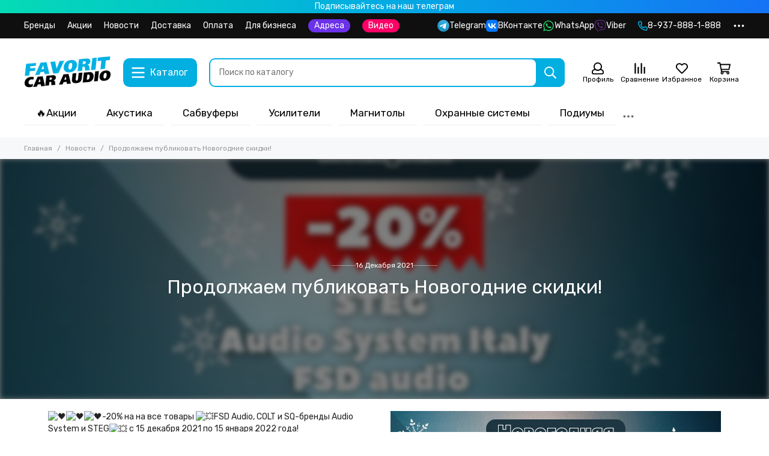

--- FILE ---
content_type: text/html; charset=utf-8
request_url: https://favoritcaraudio.ru/blogs/novosti/prodolzhaem-publikovat-novogodnie-skidki
body_size: 74889
content:
<!doctype html>
<html lang="ru">
	<head><meta data-config="{&quot;article_id&quot;:1871944}" name="page-config" content="" /><meta data-config="{&quot;money_with_currency_format&quot;:{&quot;delimiter&quot;:&quot; &quot;,&quot;separator&quot;:&quot;.&quot;,&quot;format&quot;:&quot;%n %u&quot;,&quot;unit&quot;:&quot;руб&quot;,&quot;show_price_without_cents&quot;:1},&quot;currency_code&quot;:&quot;RUR&quot;,&quot;currency_iso_code&quot;:&quot;RUB&quot;,&quot;default_currency&quot;:{&quot;title&quot;:&quot;Российский рубль&quot;,&quot;code&quot;:&quot;RUR&quot;,&quot;rate&quot;:1.0,&quot;format_string&quot;:&quot;%n %u&quot;,&quot;unit&quot;:&quot;руб&quot;,&quot;price_separator&quot;:&quot;&quot;,&quot;is_default&quot;:true,&quot;price_delimiter&quot;:&quot;&quot;,&quot;show_price_with_delimiter&quot;:true,&quot;show_price_without_cents&quot;:true},&quot;facebook&quot;:{&quot;pixelActive&quot;:false,&quot;currency_code&quot;:&quot;RUB&quot;,&quot;use_variants&quot;:null},&quot;vk&quot;:{&quot;pixel_active&quot;:null,&quot;price_list_id&quot;:null},&quot;new_ya_metrika&quot;:true,&quot;ecommerce_data_container&quot;:&quot;dataLayer&quot;,&quot;common_js_version&quot;:null,&quot;vue_ui_version&quot;:null,&quot;feedback_captcha_enabled&quot;:null,&quot;account_id&quot;:612543,&quot;hide_items_out_of_stock&quot;:false,&quot;forbid_order_over_existing&quot;:false,&quot;minimum_items_price&quot;:null,&quot;enable_comparison&quot;:true,&quot;locale&quot;:&quot;ru&quot;,&quot;client_group&quot;:null,&quot;consent_to_personal_data&quot;:{&quot;active&quot;:false,&quot;obligatory&quot;:false,&quot;description&quot;:&quot;\u003cp\u003eНастоящим подтверждаю, что я ознакомлен и согласен с условиями \u003ca href=\&quot;/page/oferta\&quot; target=\&quot;blank\&quot;\u003eоферты и политики конфиденциальности\u003c/a\u003e.\u003c/p\u003e&quot;},&quot;recaptcha_key&quot;:&quot;6LfXhUEmAAAAAOGNQm5_a2Ach-HWlFKD3Sq7vfFj&quot;,&quot;recaptcha_key_v3&quot;:&quot;6LcZi0EmAAAAAPNov8uGBKSHCvBArp9oO15qAhXa&quot;,&quot;yandex_captcha_key&quot;:&quot;ysc1_ec1ApqrRlTZTXotpTnO8PmXe2ISPHxsd9MO3y0rye822b9d2&quot;,&quot;checkout_float_order_content_block&quot;:true,&quot;available_products_characteristics_ids&quot;:null,&quot;sber_id_app_id&quot;:&quot;5b5a3c11-72e5-4871-8649-4cdbab3ba9a4&quot;,&quot;theme_generation&quot;:2,&quot;quick_checkout_captcha_enabled&quot;:false,&quot;max_order_lines_count&quot;:500,&quot;sber_bnpl_min_amount&quot;:1000,&quot;sber_bnpl_max_amount&quot;:150000,&quot;counter_settings&quot;:{&quot;data_layer_name&quot;:&quot;dataLayer&quot;,&quot;new_counters_setup&quot;:false,&quot;add_to_cart_event&quot;:true,&quot;remove_from_cart_event&quot;:true,&quot;add_to_wishlist_event&quot;:true},&quot;site_setting&quot;:{&quot;show_cart_button&quot;:true,&quot;show_service_button&quot;:false,&quot;show_marketplace_button&quot;:false,&quot;show_quick_checkout_button&quot;:false},&quot;warehouses&quot;:[],&quot;captcha_type&quot;:&quot;google&quot;,&quot;human_readable_urls&quot;:false}" name="shop-config" content="" /><meta name='js-evnvironment' content='production' /><meta name='default-locale' content='ru' /><meta name='insales-redefined-api-methods' content="[]" /><script type="text/javascript" src="https://static.insales-cdn.com/assets/static-versioned/v3.72/static/libs/lodash/4.17.21/lodash.min.js"></script>
<!--InsalesCounter -->
<script type="text/javascript">
(function() {
  if (typeof window.__insalesCounterId !== 'undefined') {
    return;
  }

  try {
    Object.defineProperty(window, '__insalesCounterId', {
      value: 612543,
      writable: true,
      configurable: true
    });
  } catch (e) {
    console.error('InsalesCounter: Failed to define property, using fallback:', e);
    window.__insalesCounterId = 612543;
  }

  if (typeof window.__insalesCounterId === 'undefined') {
    console.error('InsalesCounter: Failed to set counter ID');
    return;
  }

  let script = document.createElement('script');
  script.async = true;
  script.src = '/javascripts/insales_counter.js?7';
  let firstScript = document.getElementsByTagName('script')[0];
  firstScript.parentNode.insertBefore(script, firstScript);
})();
</script>
<!-- /InsalesCounter -->

	<meta charset="utf-8">
	<meta http-equiv="X-UA-Compatible" content="IE=edge,chrome=1">
	<meta name="viewport" content="width=device-width, initial-scale=1, maximum-scale=5, user-scalable=no">
	<meta name="theme-color" content="#ffffff">
	<meta name="format-detection" content="telephone=no"><meta name="robots" content="index, follow">
		<title>Продолжаем публиковать Новогодние скидки!</title>
		<meta name="description" content="Продолжаем публиковать Новогодние скидки!"><link rel="preconnect" href="https://static.insales-cdn.com" crossorigin>
	<link rel="preconnect" href="https://fonts.googleapis.com">
	<link rel="preconnect" href="https://fonts.gstatic.com" crossorigin>
	<link rel="preload" href="https://static.insales-cdn.com/assets/1/3023/6573007/1770031869/theme.css" as="style">
	<link href="https://static.insales-cdn.com/assets/1/3023/6573007/1770031869/theme.css" rel="stylesheet"><link rel="preload" href="https://static.insales-cdn.com/assets/1/3023/6573007/1770031869/theme.article.css" as="style">
			<link href="https://static.insales-cdn.com/assets/1/3023/6573007/1770031869/theme.article.css" rel="stylesheet"><link rel="preload" href="https://fonts.googleapis.com/css2?family=Rubik:wght@400;500&display=swap" as="style">
	<link rel="stylesheet" href="https://fonts.googleapis.com/css2?family=Rubik:wght@400;500&display=swap" media="print" onload="this.media='all'">
	<noscript>
		<link rel="stylesheet" href="https://fonts.googleapis.com/css2?family=Rubik:wght@400;500&display=swap">
	</noscript><link rel="preload" as="script" href="https://static.insales-cdn.com/assets/common-js/common.v2.25.28.js">
	<link rel="preload" as="script" href="https://static.insales-cdn.com/assets/1/3023/6573007/1770031869/plugins.js">
	<link rel="preload" as="script" href="https://static.insales-cdn.com/assets/1/3023/6573007/1770031869/theme.js"><meta property="og:title" content="Продолжаем публиковать Новогодние скидки!">
		<meta property="og:type" content="article">
		<meta property="og:url" content="https://favoritcaraudio.ru/blogs/novosti/prodolzhaem-publikovat-novogodnie-skidki">
		
			<meta property="og:image" content="https://static.insales-cdn.com/images/articles/1/2951/1682311/Продолжаем_публиковать_Новогодние_скидки__1.jpg">
		
		<meta property="og:description" content="-20% на на все товары FSD Audio, COLT и SQ-бренды Audio System и STEG c 15 декабря 2021 по 15 января 2022 года!"><link href="https://static.insales-cdn.com/assets/1/3023/6573007/1770031869/favicon.svg" rel="icon" type="image/svg+xml"></head>
	<body class="show-preloader">
		<script>
  setTimeout(() => {
    document.querySelector('body').classList.remove('show-preloader')
  }, 5000)
  window.addEventListener('load', () => {
    setTimeout(() => {
      document.querySelector('body').classList.remove('show-preloader')
    }, 100)
    setTimeout(() => {
      document.querySelector('.js-preloader').remove()
    }, 500)
  })
</script>
<style>.preloader{display:flex;align-items:center;justify-content:center;background-color:#fff;width:100%;height:100%;left:0;top:0;opacity:0;position:fixed;transition:opacity .2s!important;z-index:9999;pointer-events:none}body.show-preloader{overflow:hidden;min-width:320px;width:100%;height:100vh}body.show-preloader .preloader{opacity:1;visibility:visible;pointer-events:auto}.preloader__spinner{width:60px;height:60px;border:5px solid #f7f8fa;border-bottom-color:#03aee1;border-radius:50%;display:block;box-sizing:border-box;animation:spinPreloader 0.8s linear infinite}@keyframes spinPreloader{0%{transform:rotate(0deg)}100%{transform:rotate(360deg)}}</style>
<div class="preloader js-preloader"><span class="preloader__spinner"></span></div>
		<div data-grid-layout="article">
			<header data-grid="header">
				<div class="header">
	
	
		<div class="bar is-desktop is-hidden js-bar"></div>
	
	<div class="info_panel_pk"><a href="https://t.me/favoritcaraudio"><p style="padding: 2px; color: #fff; text-align: center; background: rgb(5,219,181); background: linear-gradient(90deg, rgba(5,219,181,1) 0%, rgba(2,173,225,1) 48%, rgba(21,114,245,1) 100%);">Подписывайтесь на наш телеграм</p></a></div>
	<div class="header-panel">
		
		<div class="container">
			<div class="row align-items-center">
				
				
				<div class="col">
					<div class="header-panel__pages">
						<div class="cut-list js-cut-list">
							
								<div class="cut-list__elem">
									
									
									
										<a href="/collection/brendy" class="header-panel__page">Бренды</a>
									
								</div>
							
								<div class="cut-list__elem">
									
									
									
										<a href="https://favoritcaraudio.ru/blogs/aktsii" class="header-panel__page">Акции</a>
									
								</div>
							
								<div class="cut-list__elem">
									
									
									
										<a href="/blogs/novosti" class="header-panel__page">Новости</a>
									
								</div>
							
								<div class="cut-list__elem">
									
									
									
										<a href="/page/delivery" class="header-panel__page">Доставка</a>
									
								</div>
							
								<div class="cut-list__elem">
									
									
									
										<a href="/page/payment" class="header-panel__page">Оплата</a>
									
								</div>
							
								<div class="cut-list__elem">
									
									
									
										<a href="/page/dlya-biznesa" class="header-panel__page">Для бизнеса</a>
									
								</div>
							
								<a href="https://favoritcaraudio.ru/blogs/shops"><p style="color: #fff; background-color: #6b32ea;      border-radius: 16px; padding: 2px 10px 2px 10px;">Адреса</p></a>
								<a href="https://favoritcaraudio.ru/page/clips"><p style="color: #fff; background-color: #fe0067;      border-radius: 16px; padding: 2px 10px 2px 10px;">Видео</p></a>
						</div>
					</div>
				
				</div>
				
					
					
						<div class="col-auto">
							<div class="header-panel__messengers">
								<div class="social">
	<div class="social__items"><a href="https://t.me/favoritcaraudio" class="social__item social__item_telegram" rel="noopener noreferrer nofollow" target="_blank" title="Telegram"><svg xmlns="http://www.w3.org/2000/svg" viewBox="0 0 100 100" class="svg-social" data-social="telegram"><path d="M49.8 99.3a49.5 49.5 0 1 0 0-99 49.5 49.5 0 0 0 0 99Z" fill="url(#telegram_a_header_panel_messengers)"/><path d="m21 49.4 33.3-13.7c3.3-1.5 14.4-6 14.4-6s5.2-2 4.7 2.8c-.1 2-1.2 9-2.4 16.6l-3.6 22.5s-.3 3.3-2.7 3.8c-2.4.6-6.4-2-7.1-2.5-.6-.5-10.8-6.9-14.5-10-1-1-2.1-2.6.2-4.6 5.1-4.7 11.3-10.6 15-14.3 1.7-1.7 3.4-5.8-3.7-.9L34.4 56.7s-2.3 1.4-6.6.1c-4.3-1.2-9.3-3-9.3-3s-3.4-2.1 2.4-4.4Z" fill="#fff"/><defs><linearGradient id="telegram_a_header_panel_messengers" x1="66.3" y1="16.8" x2="41.6" y2="74.6" gradientUnits="userSpaceOnUse"><stop stop-color="#37AEE2"/><stop offset="1" stop-color="#1E96C8"/></linearGradient></defs></svg><span class="social__title">Telegram</span></a><a href="https://vk.com/favcarsys" class="social__item social__item_vk" rel="noopener noreferrer nofollow" target="_blank" title="ВКонтакте"><svg xmlns="http://www.w3.org/2000/svg" viewBox="0 0 100 100" class="svg-social" data-social="vk"><path d="M0 48C0 25.4 0 14 7 7s18.4-7 41-7h4c22.6 0 34 0 41 7s7 18.4 7 41v4c0 22.6 0 34-7 41s-18.4 7-41 7h-4c-22.6 0-34 0-41-7S0 74.6 0 52v-4Z" fill="#07F"/><path d="M53.2 72C30.4 72 17.4 56.4 17 30.4h11.4c.4 19.1 8.8 27.2 15.4 28.9V30.4h10.8V47c6.6-.7 13.5-8.2 15.8-16.5h10.8a31.8 31.8 0 0 1-14.6 20.8c5.3 2.5 13.8 9 17 20.8H71.8c-2.5-7.9-8.8-14-17.2-14.8V72h-1.3Z" fill="#fff"/></svg><span class="social__title">ВКонтакте</span></a><a href="https://wa.me/79378881888" class="social__item social__item_whatsapp" rel="noopener noreferrer nofollow" target="_blank" title="WhatsApp"><svg xmlns="http://www.w3.org/2000/svg" viewBox="0 0 448 512" class="svg-social" data-social="whatsapp"><path fill="currentColor" d="M380.9 97.1a220.3 220.3 0 0 0-157-65.1A222.3 222.3 0 0 0 31.5 365L0 480l117.7-30.9c32.4 17.7 68.9 27 106.1 27h.1c122.3 0 224.1-99.6 224.1-222 0-59.3-25.2-115-67.1-157zm-157 341.6c-33.2 0-65.7-8.9-94-25.7l-6.7-4-69.8 18.3L72 359.2l-4.4-7A184.8 184.8 0 0 1 224 69.5c49.3 0 95.6 19.2 130.4 54.1a185.2 185.2 0 0 1 56.1 130.5c0 101.8-84.9 184.6-186.6 184.6zm101.2-138.2a802 802 0 0 0-37.9-18c-5.1-1.9-8.8-2.8-12.5 2.8-3.7 5.6-14.3 18-17.6 21.8-3.2 3.7-6.5 4.2-12 1.4-32.6-16.3-54-29.1-75.5-66-5.7-9.8 5.7-9.1 16.3-30.3 1.8-3.7.9-6.9-.5-9.7-1.4-2.8-12.5-30.1-17.1-41.2-4.5-10.8-9.1-9.3-12.5-9.5-3.2-.2-6.9-.2-10.6-.2-3.7 0-9.7 1.4-14.8 6.9-5.1 5.6-19.4 19-19.4 46.3 0 27.3 19.9 53.7 22.6 57.4 2.8 3.7 39.1 59.7 94.8 83.8 35.2 15.2 49 16.5 66.6 13.9 10.7-1.6 32.8-13.4 37.4-26.4 4.6-13 4.6-24.1 3.2-26.4-1.3-2.5-5-3.9-10.5-6.6z"/></svg><span class="social__title">WhatsApp</span></a><a href="https://viber.click/79378881888" class="social__item social__item_viber" rel="noopener noreferrer nofollow" target="_blank" title="Viber"><svg xmlns="http://www.w3.org/2000/svg" viewBox="0 0 512 512" class="svg-social" data-social="viber"><path fill="currentColor" d="M444 49.9C431.3 38.2 379.9.9 265.3.4c0 0-135.1-8.1-200.9 52.3C27.8 89.3 14.9 143 13.5 209.5c-1.4 66.5-3.1 191.1 117 224.9h.1l-.1 51.6s-.8 20.9 13 25.1c16.6 5.2 26.4-10.7 42.3-27.8a1572 1572 0 0 0 29.8-33.7 464.7 464.7 0 0 0 152.5-11.2c16.6-5.4 110.5-17.4 125.7-142 15.8-128.6-7.6-209.8-49.8-246.5zM457.9 287c-12.9 104-89 110.6-103 115.1a430 430 0 0 1-131.2 11.2s-52 62.7-68.2 79c-5.3 5.3-11.1 4.8-11-5.7l.4-85.7c-.1 0-.1 0 0 0-101.8-28.2-95.8-134.3-94.7-189.8 1.1-55.5 11.6-101 42.6-131.6 55.7-50.5 170.4-43 170.4-43 96.9.4 143.3 29.6 154.1 39.4 35.7 30.6 53.9 103.8 40.6 211.1zm-139-80.8c.4 8.6-12.5 9.2-12.9.6-1.1-22-11.4-32.7-32.6-33.9-8.6-.5-7.8-13.4.7-12.9 27.9 1.5 43.4 17.5 44.8 46.2zm20.3 11.3c1-42.4-25.5-75.6-75.8-79.3-8.5-.6-7.6-13.5.9-12.9 58 4.2 88.9 44.1 87.8 92.5-.1 8.6-13.1 8.2-12.9-.3zm47 13.4c.1 8.6-12.9 8.7-12.9.1-.6-81.5-54.9-125.9-120.8-126.4-8.5-.1-8.5-12.9 0-12.9 73.7.5 133 51.4 133.7 139.2zM374.9 329v.2c-10.8 19-31 40-51.8 33.3l-.2-.3c-21.1-5.9-70.8-31.5-102.2-56.5a261.4 261.4 0 0 1-42.4-42.4 324.5 324.5 0 0 1-30.8-46.6c-21.3-38.5-26-55.7-26-55.7-6.7-20.8 14.2-41 33.3-51.8h.2c9.2-4.8 18-3.2 23.9 3.9 0 0 12.4 14.8 17.7 22.1 5 6.8 11.7 17.7 15.2 23.8 6.1 10.9 2.3 22-3.7 26.6l-12 9.6c-6.1 4.9-5.3 14-5.3 14s17.8 67.3 84.3 84.3c0 0 9.1.8 14-5.3l9.6-12c4.6-6 15.7-9.8 26.6-3.7a259.1 259.1 0 0 1 45.8 32.9c7 5.7 8.6 14.4 3.8 23.6z"/></svg><span class="social__title">Viber</span></a></div>
</div>
							</div>
						</div>
					
				
				
					<div class="col-auto">
						<div class="header-panel__phones">
							
								<a href="tel:89378881888"><svg xmlns="http://www.w3.org/2000/svg" viewBox="0 0 512 512" class="svg-icon" data-icon="phone"><path fill="currentColor" d="m35.5 22.9 94.2-21.7c21.6-5 43.6 6.2 52.3 26.6l43.5 101.5c8 18.6 2.6 40.6-13.1 53.4l-40 32.7a311 311 0 0 0 124.2 124.1l32.7-40a45.9 45.9 0 0 1 53.4-13.1l101.6 43.5a45.7 45.7 0 0 1 26.6 52.3l-21.7 94.2a45.6 45.6 0 0 1-44.6 35.5A444.4 444.4 0 0 1 0 67.5a45.6 45.6 0 0 1 35.5-44.6ZM442.7 464l20.9-90.7-98.2-42.1-55.7 68.1c-98.8-46.4-150.6-98-197-197l68.1-55.7-42.1-98.2L48 69.3A396.5 396.5 0 0 0 442.7 464Z"/></svg>8-937-888-1-888</a>
							
							
						</div>
					</div>
				
				<div class="col-auto">
					<div class="dropdown dropdown_type_contacts">
						<span class="dropdown__bage">
							<svg xmlns="http://www.w3.org/2000/svg" viewBox="0 0 512 512" class="svg-icon" data-icon="ellipsis"><path fill="currentColor" d="M304 256a48 48 0 1 1-96 0 48 48 0 0 1 96 0zm120-48a48 48 0 1 0 0 96 48 48 0 0 0 0-96zm-336 0a48 48 0 1 0 0 96 48 48 0 0 0 0-96z"/></svg>
						</span>
						<div class="dropdown__popup is-right">
							
								<div class="dropdown__callback">
									<button type="button" class="button button--block button--secondary js-msg-show" data-template="popup-callback">Заказать звонок</button>
								</div>
							
							
								
								
							
							<div class="dropdown__item">
								<div class="contacts">
  
  <div class="contacts__item">
    <div class="contacts__icon"><svg xmlns="http://www.w3.org/2000/svg" viewBox="0 0 512 512" class="svg-icon" data-icon="mail"><path fill="currentColor" d="M464 64H48a48 48 0 0 0-48 48v288a48 48 0 0 0 48 48h416a48 48 0 0 0 48-48V112a48 48 0 0 0-48-48zm0 48v40.8a9970.3 9970.3 0 0 1-134.6 106.5c-16.8 13.2-50.2 45-73.4 44.7-23.2.4-56.6-31.5-73.4-44.7A9969.7 9969.7 0 0 1 48 152.8V112h416zM48 400V214.4c23 18.2 55.4 43.9 105 82.6 21.8 17.2 60 55.2 103 55 42.7.2 80.5-37.2 103-55 49.6-38.7 82-64.3 105-82.6V400H48z"/></svg></div>
    <div class="contacts__title"><a href="mailto:sales@favoritcaraudio.ru">sales@favoritcaraudio.ru</a></div>
  </div>
  
  
  <div class="contacts__item">
    <div class="contacts__icon"><svg xmlns="http://www.w3.org/2000/svg" viewBox="0 0 384 512" class="svg-icon" data-icon="map-marker"><path fill="currentColor" d="M192 0A192 192 0 0 0 0 192c0 71.1 24 93.3 151.3 297.4a48 48 0 0 0 81.4 0C360.1 285.2 384 263.1 384 192A192 192 0 0 0 192 0zm0 464C64.6 259.7 48 246.8 48 192a144 144 0 0 1 288 0c0 54.6-15.2 65.4-144 272zm-80-272a80 80 0 1 1 160 0 80 80 0 0 1-160 0z"/></svg></div>
    <div class="contacts__title"><p><a href="https://yandex.ru/maps/194/saratov/house/ulitsa_imeni_g_k_ordzhonikidze_6a/YEwYfwJmS0EAQFtrfXlxcHplZQ==/?ll=45.956247%2C51.501661&amp;z=16.63" rel="noopener" target="_blank">г. Саратов, ул. Орджоникидзе, 6А</a></p>
<p><a href="https://yandex.ru/maps/194/saratov/house/ulitsa_kutyakova_94/YE8YdgVhS0MAQFtrfXlyeHxqYw==/?indoorLevel=1&amp;ll=46.021267%2C51.539097&amp;z=16.63" rel="noopener" target="_blank">г. Саратов, ул. Кутякова, 94</a></p>
<p><a href="https://yandex.ru/maps/194/saratov/house/ulitsa_imeni_sergeya_fyodorovicha_tarkhova_25d/YEwYfw9oS0UOQFtrfXpwcX5rYg==/?ll=45.988209%2C51.610286&amp;z=16.63" rel="noopener" target="_blank">г. Саратов, ул. Тархова, 25Д</a></p>
<p><a href="https://yandex.ru/maps/11147/engels/house/ulitsa_mayakovskogo_48/YE8YdwViT0cDQFtrfXh4cH1qbA==/?indoorLevel=1&amp;ll=46.122624%2C51.491198&amp;z=17" rel="noopener" target="_blank">г. Энгельс, ул. Маяковского, 48</a></p></div>
  </div>
  
  
  <div class="contacts__item">
    <div class="contacts__icon"><svg xmlns="http://www.w3.org/2000/svg" viewBox="0 0 512 512" class="svg-icon" data-icon="clock"><path fill="currentColor" d="M256 8a248 248 0 1 0 0 496 248 248 0 0 0 0-496zm0 448a200 200 0 1 1-.1-399.9A200 200 0 0 1 256 456zm61.8-104.4-84.9-61.7a12 12 0 0 1-4.9-9.7V116a12 12 0 0 1 12-12h32a12 12 0 0 1 12 12v141.7l66.8 48.6a12 12 0 0 1 2.6 16.8L334.6 349a12 12 0 0 1-16.8 2.6z"/></svg></div>
    <div class="contacts__title"><p>7 дней в неделю с 10:00 до 20:00</p></div>
  </div>
  
  
</div>
							</div>
							
								<div class="social social_type_grid">
	<div class="social__items"><a href="https://vk.com/favcarsys" class="social__item social__item_vk" rel="noopener noreferrer nofollow" target="_blank" title="ВКонтакте"><svg xmlns="http://www.w3.org/2000/svg" viewBox="0 0 100 100" class="svg-social" data-social="vk"><path d="M0 48C0 25.4 0 14 7 7s18.4-7 41-7h4c22.6 0 34 0 41 7s7 18.4 7 41v4c0 22.6 0 34-7 41s-18.4 7-41 7h-4c-22.6 0-34 0-41-7S0 74.6 0 52v-4Z" fill="#07F"/><path d="M53.2 72C30.4 72 17.4 56.4 17 30.4h11.4c.4 19.1 8.8 27.2 15.4 28.9V30.4h10.8V47c6.6-.7 13.5-8.2 15.8-16.5h10.8a31.8 31.8 0 0 1-14.6 20.8c5.3 2.5 13.8 9 17 20.8H71.8c-2.5-7.9-8.8-14-17.2-14.8V72h-1.3Z" fill="#fff"/></svg></a><a href="https://wa.me/79378881888" class="social__item social__item_whatsapp" rel="noopener noreferrer nofollow" target="_blank" title="WhatsApp"><svg xmlns="http://www.w3.org/2000/svg" viewBox="0 0 448 512" class="svg-social" data-social="whatsapp"><path fill="currentColor" d="M380.9 97.1a220.3 220.3 0 0 0-157-65.1A222.3 222.3 0 0 0 31.5 365L0 480l117.7-30.9c32.4 17.7 68.9 27 106.1 27h.1c122.3 0 224.1-99.6 224.1-222 0-59.3-25.2-115-67.1-157zm-157 341.6c-33.2 0-65.7-8.9-94-25.7l-6.7-4-69.8 18.3L72 359.2l-4.4-7A184.8 184.8 0 0 1 224 69.5c49.3 0 95.6 19.2 130.4 54.1a185.2 185.2 0 0 1 56.1 130.5c0 101.8-84.9 184.6-186.6 184.6zm101.2-138.2a802 802 0 0 0-37.9-18c-5.1-1.9-8.8-2.8-12.5 2.8-3.7 5.6-14.3 18-17.6 21.8-3.2 3.7-6.5 4.2-12 1.4-32.6-16.3-54-29.1-75.5-66-5.7-9.8 5.7-9.1 16.3-30.3 1.8-3.7.9-6.9-.5-9.7-1.4-2.8-12.5-30.1-17.1-41.2-4.5-10.8-9.1-9.3-12.5-9.5-3.2-.2-6.9-.2-10.6-.2-3.7 0-9.7 1.4-14.8 6.9-5.1 5.6-19.4 19-19.4 46.3 0 27.3 19.9 53.7 22.6 57.4 2.8 3.7 39.1 59.7 94.8 83.8 35.2 15.2 49 16.5 66.6 13.9 10.7-1.6 32.8-13.4 37.4-26.4 4.6-13 4.6-24.1 3.2-26.4-1.3-2.5-5-3.9-10.5-6.6z"/></svg></a><a href="https://viber.click/79378881888" class="social__item social__item_viber" rel="noopener noreferrer nofollow" target="_blank" title="Viber"><svg xmlns="http://www.w3.org/2000/svg" viewBox="0 0 512 512" class="svg-social" data-social="viber"><path fill="currentColor" d="M444 49.9C431.3 38.2 379.9.9 265.3.4c0 0-135.1-8.1-200.9 52.3C27.8 89.3 14.9 143 13.5 209.5c-1.4 66.5-3.1 191.1 117 224.9h.1l-.1 51.6s-.8 20.9 13 25.1c16.6 5.2 26.4-10.7 42.3-27.8a1572 1572 0 0 0 29.8-33.7 464.7 464.7 0 0 0 152.5-11.2c16.6-5.4 110.5-17.4 125.7-142 15.8-128.6-7.6-209.8-49.8-246.5zM457.9 287c-12.9 104-89 110.6-103 115.1a430 430 0 0 1-131.2 11.2s-52 62.7-68.2 79c-5.3 5.3-11.1 4.8-11-5.7l.4-85.7c-.1 0-.1 0 0 0-101.8-28.2-95.8-134.3-94.7-189.8 1.1-55.5 11.6-101 42.6-131.6 55.7-50.5 170.4-43 170.4-43 96.9.4 143.3 29.6 154.1 39.4 35.7 30.6 53.9 103.8 40.6 211.1zm-139-80.8c.4 8.6-12.5 9.2-12.9.6-1.1-22-11.4-32.7-32.6-33.9-8.6-.5-7.8-13.4.7-12.9 27.9 1.5 43.4 17.5 44.8 46.2zm20.3 11.3c1-42.4-25.5-75.6-75.8-79.3-8.5-.6-7.6-13.5.9-12.9 58 4.2 88.9 44.1 87.8 92.5-.1 8.6-13.1 8.2-12.9-.3zm47 13.4c.1 8.6-12.9 8.7-12.9.1-.6-81.5-54.9-125.9-120.8-126.4-8.5-.1-8.5-12.9 0-12.9 73.7.5 133 51.4 133.7 139.2zM374.9 329v.2c-10.8 19-31 40-51.8 33.3l-.2-.3c-21.1-5.9-70.8-31.5-102.2-56.5a261.4 261.4 0 0 1-42.4-42.4 324.5 324.5 0 0 1-30.8-46.6c-21.3-38.5-26-55.7-26-55.7-6.7-20.8 14.2-41 33.3-51.8h.2c9.2-4.8 18-3.2 23.9 3.9 0 0 12.4 14.8 17.7 22.1 5 6.8 11.7 17.7 15.2 23.8 6.1 10.9 2.3 22-3.7 26.6l-12 9.6c-6.1 4.9-5.3 14-5.3 14s17.8 67.3 84.3 84.3c0 0 9.1.8 14-5.3l9.6-12c4.6-6 15.7-9.8 26.6-3.7a259.1 259.1 0 0 1 45.8 32.9c7 5.7 8.6 14.4 3.8 23.6z"/></svg></a><a href="https://t.me/favoritcaraudio" class="social__item social__item_telegram" rel="noopener noreferrer nofollow" target="_blank" title="Telegram"><svg xmlns="http://www.w3.org/2000/svg" viewBox="0 0 100 100" class="svg-social" data-social="telegram"><path d="M49.8 99.3a49.5 49.5 0 1 0 0-99 49.5 49.5 0 0 0 0 99Z" fill="url(#telegram_a_header_dropdown_social)"/><path d="m21 49.4 33.3-13.7c3.3-1.5 14.4-6 14.4-6s5.2-2 4.7 2.8c-.1 2-1.2 9-2.4 16.6l-3.6 22.5s-.3 3.3-2.7 3.8c-2.4.6-6.4-2-7.1-2.5-.6-.5-10.8-6.9-14.5-10-1-1-2.1-2.6.2-4.6 5.1-4.7 11.3-10.6 15-14.3 1.7-1.7 3.4-5.8-3.7-.9L34.4 56.7s-2.3 1.4-6.6.1c-4.3-1.2-9.3-3-9.3-3s-3.4-2.1 2.4-4.4Z" fill="#fff"/><defs><linearGradient id="telegram_a_header_dropdown_social" x1="66.3" y1="16.8" x2="41.6" y2="74.6" gradientUnits="userSpaceOnUse"><stop stop-color="#37AEE2"/><stop offset="1" stop-color="#1E96C8"/></linearGradient></defs></svg></a><a href="https://www.youtube.com/channel/UC5e84clb_IXlPyq9d1tbW-Q" class="social__item social__item_youtube" rel="noopener noreferrer nofollow" target="_blank" title="YouTube"><svg xmlns="http://www.w3.org/2000/svg" viewBox="0 0 576 512" class="svg-social" data-social="youtube"><path fill="currentColor" d="M549.655 124.083c-6.281-23.65-24.787-42.276-48.284-48.597C458.781 64 288 64 288 64S117.22 64 74.629 75.486c-23.497 6.322-42.003 24.947-48.284 48.597-11.412 42.867-11.412 132.305-11.412 132.305s0 89.438 11.412 132.305c6.281 23.65 24.787 41.5 48.284 47.821C117.22 448 288 448 288 448s170.78 0 213.371-11.486c23.497-6.321 42.003-24.171 48.284-47.821 11.412-42.867 11.412-132.305 11.412-132.305s0-89.438-11.412-132.305zm-317.51 213.508V175.185l142.739 81.205-142.739 81.201z"/></svg></a></div>
</div>
							
						</div>
					</div>
				</div>
			</div>
		</div>
	</div>
	<div class="header-main js-header-main-sticky">
		<div class="container header-main__container">
			<div class="row align-items-center header-main__row">
				<div class="col-auto header-main__col-menu">
					<div class="mobile-menu js-mobile-menu">
	<button class="mobile-menu__trigger js-mobile-menu-trigger" data-toolbar-item="mobile-menu">
		<svg xmlns="http://www.w3.org/2000/svg" viewBox="0 0 448 512" class="svg-icon" data-icon="bars"><path fill="currentColor" d="M436 124H12a12 12 0 0 1-12-12V80a12 12 0 0 1 12-12h424a12 12 0 0 1 12 12v32a12 12 0 0 1-12 12zm0 160H12a12 12 0 0 1-12-12v-32a12 12 0 0 1 12-12h424a12 12 0 0 1 12 12v32a12 12 0 0 1-12 12zm0 160H12a12 12 0 0 1-12-12v-32a12 12 0 0 1 12-12h424a12 12 0 0 1 12 12v32a12 12 0 0 1-12 12z"/></svg>
	</button>
	<div class="mobile-menu__dropdown">
		<span class="mobile-menu__header">
			
			
			
			Меню
			<button class="mobile-menu__close js-mobile-menu-close" aria-label="close"><svg viewBox="0 0 32 32"><path d="M10,10 L22,22 M22,10 L10,22"></path></svg></button>
		</span>
		<div class="mobile-menu__content">
			
				<a href="/compares" class="mobile-menu__compare is-hidden js-mobile-menu-swap" data-target="compare">
					<svg xmlns="http://www.w3.org/2000/svg" viewBox="0 0 448 512" class="svg-icon" data-icon="compare"><path fill="currentColor" d="M160 84V44a16 16 0 0 1 16-16h256a16 16 0 0 1 16 16v40a16 16 0 0 1-16 16H176a16 16 0 0 1-16-16zM16 228h416a16 16 0 0 0 16-16v-40a16 16 0 0 0-16-16H16a16 16 0 0 0-16 16v40a16 16 0 0 0 16 16zm0 256h416a16 16 0 0 0 16-16v-40a16 16 0 0 0-16-16H16a16 16 0 0 0-16 16v40a16 16 0 0 0 16 16zm160-128h256a16 16 0 0 0 16-16v-40a16 16 0 0 0-16-16H176a16 16 0 0 0-16 16v40a16 16 0 0 0 16 16z"/><path fill="currentColor" d="M160 80V48a12 12 0 0 1 12-12h264a12 12 0 0 1 12 12v32a12 12 0 0 1-12 12H172a12 12 0 0 1-12-12zM12 220h424a12 12 0 0 0 12-12v-32a12 12 0 0 0-12-12H12a12 12 0 0 0-12 12v32a12 12 0 0 0 12 12zm0 256h424a12 12 0 0 0 12-12v-32a12 12 0 0 0-12-12H12a12 12 0 0 0-12 12v32a12 12 0 0 0 12 12zm160-128h264a12 12 0 0 0 12-12v-32a12 12 0 0 0-12-12H172a12 12 0 0 0-12 12v32a12 12 0 0 0 12 12z"/><path fill="currentColor" d="M160 80V48a12 12 0 0 1 12-12h264a12 12 0 0 1 12 12v32a12 12 0 0 1-12 12H172a12 12 0 0 1-12-12zM12 220h424a12 12 0 0 0 12-12v-32a12 12 0 0 0-12-12H12a12 12 0 0 0-12 12v32a12 12 0 0 0 12 12zm0 256h424a12 12 0 0 0 12-12v-32a12 12 0 0 0-12-12H12a12 12 0 0 0-12 12v32a12 12 0 0 0 12 12zm160-128h264a12 12 0 0 0 12-12v-32a12 12 0 0 0-12-12H172a12 12 0 0 0-12 12v32a12 12 0 0 0 12 12z"/></svg>
					<div class="mobile-menu__compare-title">
						Сравнение
						<span class="mobile-menu__compare-count"></span>
					</div>
					<span><svg xmlns="http://www.w3.org/2000/svg" viewBox="0 0 256 512" class="svg-icon" data-icon="chevron-right"><path fill="currentColor" d="M24.7 38.1 5 57.9a12 12 0 0 0 0 17L185.6 256 5 437.1a12 12 0 0 0 0 17l19.8 19.8a12 12 0 0 0 17 0L251 264.5a12 12 0 0 0 0-17L41.7 38.1a12 12 0 0 0-17 0z"/></svg></span>
				</a>
			
			
			
				<div class="mobile-collections">
					
						<div class="mobile-collections__item" data-nav-item="48411713">
							
								<a href="/collection/skidki-na-oris-electronics" class="js-mobile-collections-toggle">🔴Скидки на Oris Electronics<span><svg xmlns="http://www.w3.org/2000/svg" viewBox="0 0 256 512" class="svg-icon" data-icon="chevron-right"><path fill="currentColor" d="M24.7 38.1 5 57.9a12 12 0 0 0 0 17L185.6 256 5 437.1a12 12 0 0 0 0 17l19.8 19.8a12 12 0 0 0 17 0L251 264.5a12 12 0 0 0 0-17L41.7 38.1a12 12 0 0 0-17 0z"/></svg></span></a>
								<div class="mobile-collections__submenu">
									<div class="mobile-menu__header">
										<button class="mobile-collections__back js-mobile-collections-toggle" aria-label="back"><svg xmlns="http://www.w3.org/2000/svg" viewBox="0 0 256 512" class="svg-icon" data-icon="chevron-left"><path fill="currentColor" d="m231.3 473.9 19.8-19.8a12 12 0 0 0 0-17L70.4 256 251 74.9a12 12 0 0 0 0-17l-19.8-19.8a12 12 0 0 0-17 0L5 247.5a12 12 0 0 0 0 17l209.4 209.4a12 12 0 0 0 17 0z"/></svg></button>
										<div class="mobile-menu__header-title">🔴Скидки на Oris Electronics</div>
										<button class="mobile-menu__close js-mobile-menu-close" aria-label="close"><svg viewBox="0 0 32 32"><path d="M10,10 L22,22 M22,10 L10,22"></path></svg></button>
									</div>
									<div class="mobile-menu__content">
										<div class="mobile-collections__item" data-nav-item="48411713-all"><a href="/collection/skidki-na-oris-electronics">Все товары</a></div>
										
											<div class="mobile-collections__item" data-nav-item="48411801">
												
													<a href="/collection/skidki-na-rupora-oris-electronics">Скидки на рупора Oris Electronics</a>
												
											</div>
										
											<div class="mobile-collections__item" data-nav-item="48411817">
												
													<a href="/collection/skidki-na-akustiku-oris-electronics">Скидки на акустику Oris Electronics</a>
												
											</div>
										
											<div class="mobile-collections__item" data-nav-item="48411857">
												
													<a href="/collection/skidki-na-sabvufery-oris-electronics">Скидки на сабвуферы Oris Electronics</a>
												
											</div>
										
											<div class="mobile-collections__item" data-nav-item="48411873">
												
													<a href="/collection/katalog-2-3708ae">Скидки на усилители Oris Electronics</a>
												
											</div>
										
									</div>
								</div>
							
						</div>
					
						<div class="mobile-collections__item" data-nav-item="48457441">
							
								<a href="/collection/aktsiya-na-usiliteli-amp-micron">🟣Акция на усилители AMP MICRON</a>
							
						</div>
					
						<div class="mobile-collections__item" data-nav-item="10458698">
							
								<a href="/collection/akustika" class="js-mobile-collections-toggle">Акустика<span><svg xmlns="http://www.w3.org/2000/svg" viewBox="0 0 256 512" class="svg-icon" data-icon="chevron-right"><path fill="currentColor" d="M24.7 38.1 5 57.9a12 12 0 0 0 0 17L185.6 256 5 437.1a12 12 0 0 0 0 17l19.8 19.8a12 12 0 0 0 17 0L251 264.5a12 12 0 0 0 0-17L41.7 38.1a12 12 0 0 0-17 0z"/></svg></span></a>
								<div class="mobile-collections__submenu">
									<div class="mobile-menu__header">
										<button class="mobile-collections__back js-mobile-collections-toggle" aria-label="back"><svg xmlns="http://www.w3.org/2000/svg" viewBox="0 0 256 512" class="svg-icon" data-icon="chevron-left"><path fill="currentColor" d="m231.3 473.9 19.8-19.8a12 12 0 0 0 0-17L70.4 256 251 74.9a12 12 0 0 0 0-17l-19.8-19.8a12 12 0 0 0-17 0L5 247.5a12 12 0 0 0 0 17l209.4 209.4a12 12 0 0 0 17 0z"/></svg></button>
										<div class="mobile-menu__header-title">Акустика</div>
										<button class="mobile-menu__close js-mobile-menu-close" aria-label="close"><svg viewBox="0 0 32 32"><path d="M10,10 L22,22 M22,10 L10,22"></path></svg></button>
									</div>
									<div class="mobile-menu__content">
										<div class="mobile-collections__item" data-nav-item="10458698-all"><a href="/collection/akustika">Все товары</a></div>
										
											<div class="mobile-collections__item" data-nav-item="10458874">
												
													<a href="/collection/estradnaya-akustika" class="js-mobile-collections-toggle">Эстрадная акустика<span><svg xmlns="http://www.w3.org/2000/svg" viewBox="0 0 256 512" class="svg-icon" data-icon="chevron-right"><path fill="currentColor" d="M24.7 38.1 5 57.9a12 12 0 0 0 0 17L185.6 256 5 437.1a12 12 0 0 0 0 17l19.8 19.8a12 12 0 0 0 17 0L251 264.5a12 12 0 0 0 0-17L41.7 38.1a12 12 0 0 0-17 0z"/></svg></span></a>
													<div class="mobile-collections__submenu">
														<div class="mobile-menu__header">
															<button class="mobile-collections__back js-mobile-collections-toggle" aria-label="back"><svg xmlns="http://www.w3.org/2000/svg" viewBox="0 0 256 512" class="svg-icon" data-icon="chevron-left"><path fill="currentColor" d="m231.3 473.9 19.8-19.8a12 12 0 0 0 0-17L70.4 256 251 74.9a12 12 0 0 0 0-17l-19.8-19.8a12 12 0 0 0-17 0L5 247.5a12 12 0 0 0 0 17l209.4 209.4a12 12 0 0 0 17 0z"/></svg></button>
															<div class="mobile-menu__header-title">Эстрадная акустика</div>
															<button class="mobile-menu__close js-mobile-menu-close" aria-label="close"><svg viewBox="0 0 32 32"><path d="M10,10 L22,22 M22,10 L10,22"></path></svg></button>
														</div>
														<div class="mobile-menu__content">
															<div class="mobile-collections__item" data-nav-item="10458874-all"><a href="/collection/estradnaya-akustika">Все товары</a></div>
															
																<div class="mobile-collections__item" data-nav-item="10458875">
																	
																		<a href="/collection/rupora">Рупора</a>
																	
																</div>
															
																<div class="mobile-collections__item" data-nav-item="10964438">
																	
																		<a href="/collection/estrada-5-dyuymov">4-5 дюймов</a>
																	
																</div>
															
																<div class="mobile-collections__item" data-nav-item="10458876">
																	
																		<a href="/collection/estrada-65-7-dyuymov">6,5-7 дюймов</a>
																	
																</div>
															
																<div class="mobile-collections__item" data-nav-item="10458877">
																	
																		<a href="/collection/estrada-8-dyuymov">8 дюймов</a>
																	
																</div>
															
																<div class="mobile-collections__item" data-nav-item="10458878">
																	
																		<a href="/collection/estrada-10-dyuymov">10 дюймов</a>
																	
																</div>
															
																<div class="mobile-collections__item" data-nav-item="17851331">
																	
																		<a href="/collection/estrada-12-dyuymov">12 дюймов</a>
																	
																</div>
															
																<div class="mobile-collections__item" data-nav-item="29558705">
																	
																		<a href="/collection/5x7-dyuymov">5x7 дюймов</a>
																	
																</div>
															
																<div class="mobile-collections__item" data-nav-item="29558699">
																	
																		<a href="/collection/6h9-dyuymov">6х9 дюймов</a>
																	
																</div>
															
																<div class="mobile-collections__item" data-nav-item="49791433">
																	
																		<a href="/collection/aksessuary-dlya-akustiki-i-ruporov">Аксессуары для акустики и рупоров</a>
																	
																</div>
															
														</div>
													</div>
												
											</div>
										
											<div class="mobile-collections__item" data-nav-item="10458887">
												
													<a href="/collection/komponentnaya-akustika" class="js-mobile-collections-toggle">Компонентная акустика<span><svg xmlns="http://www.w3.org/2000/svg" viewBox="0 0 256 512" class="svg-icon" data-icon="chevron-right"><path fill="currentColor" d="M24.7 38.1 5 57.9a12 12 0 0 0 0 17L185.6 256 5 437.1a12 12 0 0 0 0 17l19.8 19.8a12 12 0 0 0 17 0L251 264.5a12 12 0 0 0 0-17L41.7 38.1a12 12 0 0 0-17 0z"/></svg></span></a>
													<div class="mobile-collections__submenu">
														<div class="mobile-menu__header">
															<button class="mobile-collections__back js-mobile-collections-toggle" aria-label="back"><svg xmlns="http://www.w3.org/2000/svg" viewBox="0 0 256 512" class="svg-icon" data-icon="chevron-left"><path fill="currentColor" d="m231.3 473.9 19.8-19.8a12 12 0 0 0 0-17L70.4 256 251 74.9a12 12 0 0 0 0-17l-19.8-19.8a12 12 0 0 0-17 0L5 247.5a12 12 0 0 0 0 17l209.4 209.4a12 12 0 0 0 17 0z"/></svg></button>
															<div class="mobile-menu__header-title">Компонентная акустика</div>
															<button class="mobile-menu__close js-mobile-menu-close" aria-label="close"><svg viewBox="0 0 32 32"><path d="M10,10 L22,22 M22,10 L10,22"></path></svg></button>
														</div>
														<div class="mobile-menu__content">
															<div class="mobile-collections__item" data-nav-item="10458887-all"><a href="/collection/komponentnaya-akustika">Все товары</a></div>
															
																<div class="mobile-collections__item" data-nav-item="14149491">
																	
																		<a href="/collection/10-sm-2">Компонентная акустика 4"</a>
																	
																</div>
															
																<div class="mobile-collections__item" data-nav-item="10458889">
																	
																		<a href="/collection/13-sm">Компонентная акустика 5"</a>
																	
																</div>
															
																<div class="mobile-collections__item" data-nav-item="10458891">
																	
																		<a href="/collection/16-17-sm-2">Компонентная акустика 6,5-7"</a>
																	
																</div>
															
																<div class="mobile-collections__item" data-nav-item="17224180">
																	
																		<a href="/collection/20-sm-2">Компонентная акустика 8"</a>
																	
																</div>
															
																<div class="mobile-collections__item" data-nav-item="17224182">
																	
																		<a href="/collection/komponentnaya-akustika-5h7-i-6h9">Компонентная акустика 5х7" и 6х9"</a>
																	
																</div>
															
																<div class="mobile-collections__item" data-nav-item="10543072">
																	
																		<a href="/collection/trehpolosnaya-akustika">Трехполосная акустика</a>
																	
																</div>
															
														</div>
													</div>
												
											</div>
										
											<div class="mobile-collections__item" data-nav-item="10458892">
												
													<a href="/collection/koaksialnaya-akustika" class="js-mobile-collections-toggle">Коаксиальная акустика<span><svg xmlns="http://www.w3.org/2000/svg" viewBox="0 0 256 512" class="svg-icon" data-icon="chevron-right"><path fill="currentColor" d="M24.7 38.1 5 57.9a12 12 0 0 0 0 17L185.6 256 5 437.1a12 12 0 0 0 0 17l19.8 19.8a12 12 0 0 0 17 0L251 264.5a12 12 0 0 0 0-17L41.7 38.1a12 12 0 0 0-17 0z"/></svg></span></a>
													<div class="mobile-collections__submenu">
														<div class="mobile-menu__header">
															<button class="mobile-collections__back js-mobile-collections-toggle" aria-label="back"><svg xmlns="http://www.w3.org/2000/svg" viewBox="0 0 256 512" class="svg-icon" data-icon="chevron-left"><path fill="currentColor" d="m231.3 473.9 19.8-19.8a12 12 0 0 0 0-17L70.4 256 251 74.9a12 12 0 0 0 0-17l-19.8-19.8a12 12 0 0 0-17 0L5 247.5a12 12 0 0 0 0 17l209.4 209.4a12 12 0 0 0 17 0z"/></svg></button>
															<div class="mobile-menu__header-title">Коаксиальная акустика</div>
															<button class="mobile-menu__close js-mobile-menu-close" aria-label="close"><svg viewBox="0 0 32 32"><path d="M10,10 L22,22 M22,10 L10,22"></path></svg></button>
														</div>
														<div class="mobile-menu__content">
															<div class="mobile-collections__item" data-nav-item="10458892-all"><a href="/collection/koaksialnaya-akustika">Все товары</a></div>
															
																<div class="mobile-collections__item" data-nav-item="10458898">
																	
																		<a href="/collection/10-sm">Коаксиальная акустика 4"</a>
																	
																</div>
															
																<div class="mobile-collections__item" data-nav-item="10458900">
																	
																		<a href="/collection/13-sm-2">Коаксиальная акустика 5"</a>
																	
																</div>
															
																<div class="mobile-collections__item" data-nav-item="10458901">
																	
																		<a href="/collection/16-17-sm">Коаксиальная акустика 6,5-7"</a>
																	
																</div>
															
																<div class="mobile-collections__item" data-nav-item="10458902">
																	
																		<a href="/collection/20-sm">Коаксиальная акустика 8-10"</a>
																	
																</div>
															
																<div class="mobile-collections__item" data-nav-item="29360999">
																	
																		<a href="/collection/koaksialnaya-akustika-5x7">Коаксиальная акустика 5x7</a>
																	
																</div>
															
																<div class="mobile-collections__item" data-nav-item="10458903">
																	
																		<a href="/collection/5h7-6h9">Коаксиальная акустика 6х9"</a>
																	
																</div>
															
														</div>
													</div>
												
											</div>
										
											<div class="mobile-collections__item" data-nav-item="14233993">
												
													<a href="/collection/shirokopolosnaya-akustika" class="js-mobile-collections-toggle">Широкополосная акустика<span><svg xmlns="http://www.w3.org/2000/svg" viewBox="0 0 256 512" class="svg-icon" data-icon="chevron-right"><path fill="currentColor" d="M24.7 38.1 5 57.9a12 12 0 0 0 0 17L185.6 256 5 437.1a12 12 0 0 0 0 17l19.8 19.8a12 12 0 0 0 17 0L251 264.5a12 12 0 0 0 0-17L41.7 38.1a12 12 0 0 0-17 0z"/></svg></span></a>
													<div class="mobile-collections__submenu">
														<div class="mobile-menu__header">
															<button class="mobile-collections__back js-mobile-collections-toggle" aria-label="back"><svg xmlns="http://www.w3.org/2000/svg" viewBox="0 0 256 512" class="svg-icon" data-icon="chevron-left"><path fill="currentColor" d="m231.3 473.9 19.8-19.8a12 12 0 0 0 0-17L70.4 256 251 74.9a12 12 0 0 0 0-17l-19.8-19.8a12 12 0 0 0-17 0L5 247.5a12 12 0 0 0 0 17l209.4 209.4a12 12 0 0 0 17 0z"/></svg></button>
															<div class="mobile-menu__header-title">Широкополосная акустика</div>
															<button class="mobile-menu__close js-mobile-menu-close" aria-label="close"><svg viewBox="0 0 32 32"><path d="M10,10 L22,22 M22,10 L10,22"></path></svg></button>
														</div>
														<div class="mobile-menu__content">
															<div class="mobile-collections__item" data-nav-item="14233993-all"><a href="/collection/shirokopolosnaya-akustika">Все товары</a></div>
															
																<div class="mobile-collections__item" data-nav-item="14233999">
																	
																		<a href="/collection/13-sm-5-d">Широкополосная акустика 4-5"</a>
																	
																</div>
															
																<div class="mobile-collections__item" data-nav-item="14234000">
																	
																		<a href="/collection/16-17-sm-65-7-d">Широкополосная акустика 6,5-7"</a>
																	
																</div>
															
																<div class="mobile-collections__item" data-nav-item="14234001">
																	
																		<a href="/collection/20-sm-8-d">Широкополосная акустика 8"</a>
																	
																</div>
															
																<div class="mobile-collections__item" data-nav-item="14234002">
																	
																		<a href="/collection/25-sm-10-d">Широкополосная акустика 10"</a>
																	
																</div>
															
																<div class="mobile-collections__item" data-nav-item="29558746">
																	
																		<a href="/collection/shirokopolosnaya-akustika-5h7">Широкополосная акустика 5х7"</a>
																	
																</div>
															
																<div class="mobile-collections__item" data-nav-item="28387744">
																	
																		<a href="/collection/shirokopolosnaya-akustika-6h9">Широкополосная акустика 6х9"</a>
																	
																</div>
															
														</div>
													</div>
												
											</div>
										
											<div class="mobile-collections__item" data-nav-item="10458906">
												
													<a href="/collection/otdelnye-komponenty" class="js-mobile-collections-toggle">Отдельные компоненты<span><svg xmlns="http://www.w3.org/2000/svg" viewBox="0 0 256 512" class="svg-icon" data-icon="chevron-right"><path fill="currentColor" d="M24.7 38.1 5 57.9a12 12 0 0 0 0 17L185.6 256 5 437.1a12 12 0 0 0 0 17l19.8 19.8a12 12 0 0 0 17 0L251 264.5a12 12 0 0 0 0-17L41.7 38.1a12 12 0 0 0-17 0z"/></svg></span></a>
													<div class="mobile-collections__submenu">
														<div class="mobile-menu__header">
															<button class="mobile-collections__back js-mobile-collections-toggle" aria-label="back"><svg xmlns="http://www.w3.org/2000/svg" viewBox="0 0 256 512" class="svg-icon" data-icon="chevron-left"><path fill="currentColor" d="m231.3 473.9 19.8-19.8a12 12 0 0 0 0-17L70.4 256 251 74.9a12 12 0 0 0 0-17l-19.8-19.8a12 12 0 0 0-17 0L5 247.5a12 12 0 0 0 0 17l209.4 209.4a12 12 0 0 0 17 0z"/></svg></button>
															<div class="mobile-menu__header-title">Отдельные компоненты</div>
															<button class="mobile-menu__close js-mobile-menu-close" aria-label="close"><svg viewBox="0 0 32 32"><path d="M10,10 L22,22 M22,10 L10,22"></path></svg></button>
														</div>
														<div class="mobile-menu__content">
															<div class="mobile-collections__item" data-nav-item="10458906-all"><a href="/collection/otdelnye-komponenty">Все товары</a></div>
															
																<div class="mobile-collections__item" data-nav-item="10458907">
																	
																		<a href="/collection/tvitery">Твитеры</a>
																	
																</div>
															
																<div class="mobile-collections__item" data-nav-item="10458908">
																	
																		<a href="/collection/srednechastotniki">Среднечастотники</a>
																	
																</div>
															
																<div class="mobile-collections__item" data-nav-item="10458909">
																	
																		<a href="/collection/midbasy">Мидбасы</a>
																	
																</div>
															
														</div>
													</div>
												
											</div>
										
											<div class="mobile-collections__item" data-nav-item="27844296">
												
													<a href="/collection/moduli-na-akustiku-pride">Модули на акустику Pride</a>
												
											</div>
										
											<div class="mobile-collections__item" data-nav-item="10542929">
												
													<a href="/collection/shtatnaya-akustika" class="js-mobile-collections-toggle">Штатная акустика<span><svg xmlns="http://www.w3.org/2000/svg" viewBox="0 0 256 512" class="svg-icon" data-icon="chevron-right"><path fill="currentColor" d="M24.7 38.1 5 57.9a12 12 0 0 0 0 17L185.6 256 5 437.1a12 12 0 0 0 0 17l19.8 19.8a12 12 0 0 0 17 0L251 264.5a12 12 0 0 0 0-17L41.7 38.1a12 12 0 0 0-17 0z"/></svg></span></a>
													<div class="mobile-collections__submenu">
														<div class="mobile-menu__header">
															<button class="mobile-collections__back js-mobile-collections-toggle" aria-label="back"><svg xmlns="http://www.w3.org/2000/svg" viewBox="0 0 256 512" class="svg-icon" data-icon="chevron-left"><path fill="currentColor" d="m231.3 473.9 19.8-19.8a12 12 0 0 0 0-17L70.4 256 251 74.9a12 12 0 0 0 0-17l-19.8-19.8a12 12 0 0 0-17 0L5 247.5a12 12 0 0 0 0 17l209.4 209.4a12 12 0 0 0 17 0z"/></svg></button>
															<div class="mobile-menu__header-title">Штатная акустика</div>
															<button class="mobile-menu__close js-mobile-menu-close" aria-label="close"><svg viewBox="0 0 32 32"><path d="M10,10 L22,22 M22,10 L10,22"></path></svg></button>
														</div>
														<div class="mobile-menu__content">
															<div class="mobile-collections__item" data-nav-item="10542929-all"><a href="/collection/shtatnaya-akustika">Все товары</a></div>
															
																<div class="mobile-collections__item" data-nav-item="10542931">
																	
																		<a href="/collection/bmw">BMW</a>
																	
																</div>
															
																<div class="mobile-collections__item" data-nav-item="10542932">
																	
																		<a href="/collection/mercedes-benz">Mercedes-Benz</a>
																	
																</div>
															
																<div class="mobile-collections__item" data-nav-item="10542933">
																	
																		<a href="/collection/katalog-1-00676d">Toyota</a>
																	
																</div>
															
																<div class="mobile-collections__item" data-nav-item="12986013">
																	
																		<a href="/collection/volkswagen">Volkswagen</a>
																	
																</div>
															
																<div class="mobile-collections__item" data-nav-item="21090522">
																	
																		<a href="/collection/tesla">Tesla</a>
																	
																</div>
															
																<div class="mobile-collections__item" data-nav-item="28342731">
																	
																		<a href="/collection/ladarenault">Lada/Renault</a>
																	
																</div>
															
																<div class="mobile-collections__item" data-nav-item="28342753">
																	
																		<a href="/collection/hyundaikia">Hyundai/Kia</a>
																	
																</div>
															
														</div>
													</div>
												
											</div>
										
											<div class="mobile-collections__item" data-nav-item="10829949">
												
													<a href="/collection/morskaya-akustika">Морская акустика</a>
												
											</div>
										
											<div class="mobile-collections__item" data-nav-item="15479093">
												
													<a href="/collection/arhivnye-modeli-akustiki">Архивные модели акустики</a>
												
											</div>
										
									</div>
								</div>
							
						</div>
					
						<div class="mobile-collections__item" data-nav-item="10458912">
							
								<a href="/collection/subwoofers" class="js-mobile-collections-toggle">Сабвуферы<span><svg xmlns="http://www.w3.org/2000/svg" viewBox="0 0 256 512" class="svg-icon" data-icon="chevron-right"><path fill="currentColor" d="M24.7 38.1 5 57.9a12 12 0 0 0 0 17L185.6 256 5 437.1a12 12 0 0 0 0 17l19.8 19.8a12 12 0 0 0 17 0L251 264.5a12 12 0 0 0 0-17L41.7 38.1a12 12 0 0 0-17 0z"/></svg></span></a>
								<div class="mobile-collections__submenu">
									<div class="mobile-menu__header">
										<button class="mobile-collections__back js-mobile-collections-toggle" aria-label="back"><svg xmlns="http://www.w3.org/2000/svg" viewBox="0 0 256 512" class="svg-icon" data-icon="chevron-left"><path fill="currentColor" d="m231.3 473.9 19.8-19.8a12 12 0 0 0 0-17L70.4 256 251 74.9a12 12 0 0 0 0-17l-19.8-19.8a12 12 0 0 0-17 0L5 247.5a12 12 0 0 0 0 17l209.4 209.4a12 12 0 0 0 17 0z"/></svg></button>
										<div class="mobile-menu__header-title">Сабвуферы</div>
										<button class="mobile-menu__close js-mobile-menu-close" aria-label="close"><svg viewBox="0 0 32 32"><path d="M10,10 L22,22 M22,10 L10,22"></path></svg></button>
									</div>
									<div class="mobile-menu__content">
										<div class="mobile-collections__item" data-nav-item="10458912-all"><a href="/collection/subwoofers">Все товары</a></div>
										
											<div class="mobile-collections__item" data-nav-item="13691051">
												
													<a href="/collection/sabvufery-65-8">Сабвуферы 6,5-8"</a>
												
											</div>
										
											<div class="mobile-collections__item" data-nav-item="10458935">
												
													<a href="/collection/sabvufery-10">Сабвуферы 10"</a>
												
											</div>
										
											<div class="mobile-collections__item" data-nav-item="10458937">
												
													<a href="/collection/sabvufery-12">Сабвуферы 12"</a>
												
											</div>
										
											<div class="mobile-collections__item" data-nav-item="10458938">
												
													<a href="/collection/sabvufery-15">Сабвуферы 15"</a>
												
											</div>
										
											<div class="mobile-collections__item" data-nav-item="10458940">
												
													<a href="/collection/sabvufery-18">Сабвуферы 18"</a>
												
											</div>
										
											<div class="mobile-collections__item" data-nav-item="10458941">
												
													<a href="/collection/korpusnye" class="js-mobile-collections-toggle">Корпусные<span><svg xmlns="http://www.w3.org/2000/svg" viewBox="0 0 256 512" class="svg-icon" data-icon="chevron-right"><path fill="currentColor" d="M24.7 38.1 5 57.9a12 12 0 0 0 0 17L185.6 256 5 437.1a12 12 0 0 0 0 17l19.8 19.8a12 12 0 0 0 17 0L251 264.5a12 12 0 0 0 0-17L41.7 38.1a12 12 0 0 0-17 0z"/></svg></span></a>
													<div class="mobile-collections__submenu">
														<div class="mobile-menu__header">
															<button class="mobile-collections__back js-mobile-collections-toggle" aria-label="back"><svg xmlns="http://www.w3.org/2000/svg" viewBox="0 0 256 512" class="svg-icon" data-icon="chevron-left"><path fill="currentColor" d="m231.3 473.9 19.8-19.8a12 12 0 0 0 0-17L70.4 256 251 74.9a12 12 0 0 0 0-17l-19.8-19.8a12 12 0 0 0-17 0L5 247.5a12 12 0 0 0 0 17l209.4 209.4a12 12 0 0 0 17 0z"/></svg></button>
															<div class="mobile-menu__header-title">Корпусные</div>
															<button class="mobile-menu__close js-mobile-menu-close" aria-label="close"><svg viewBox="0 0 32 32"><path d="M10,10 L22,22 M22,10 L10,22"></path></svg></button>
														</div>
														<div class="mobile-menu__content">
															<div class="mobile-collections__item" data-nav-item="10458941-all"><a href="/collection/korpusnye">Все товары</a></div>
															
																<div class="mobile-collections__item" data-nav-item="15668986">
																	
																		<a href="/collection/aktivnye">Активные сабвуферы</a>
																	
																</div>
															
																<div class="mobile-collections__item" data-nav-item="15668992">
																	
																		<a href="/collection/passivnye">Пассивные сабвуферы</a>
																	
																</div>
															
														</div>
													</div>
												
											</div>
										
											<div class="mobile-collections__item" data-nav-item="24718090">
												
													<a href="/collection/novye-modulnye-sabvufery-pride-v-nalichii">Вся линейка модульных сабвуферов Pride</a>
												
											</div>
										
											<div class="mobile-collections__item" data-nav-item="25383178">
												
													<a href="/collection/moduli-na-sabvufery-pride">Модули на сабвуферы Pride</a>
												
											</div>
										
											<div class="mobile-collections__item" data-nav-item="15479094">
												
													<a href="/collection/arhivnye-modeli-sabvuferov">Архивные модели сабвуферов</a>
												
											</div>
										
									</div>
								</div>
							
						</div>
					
						<div class="mobile-collections__item" data-nav-item="10458943">
							
								<a href="/collection/usiliteli" class="js-mobile-collections-toggle">Усилители<span><svg xmlns="http://www.w3.org/2000/svg" viewBox="0 0 256 512" class="svg-icon" data-icon="chevron-right"><path fill="currentColor" d="M24.7 38.1 5 57.9a12 12 0 0 0 0 17L185.6 256 5 437.1a12 12 0 0 0 0 17l19.8 19.8a12 12 0 0 0 17 0L251 264.5a12 12 0 0 0 0-17L41.7 38.1a12 12 0 0 0-17 0z"/></svg></span></a>
								<div class="mobile-collections__submenu">
									<div class="mobile-menu__header">
										<button class="mobile-collections__back js-mobile-collections-toggle" aria-label="back"><svg xmlns="http://www.w3.org/2000/svg" viewBox="0 0 256 512" class="svg-icon" data-icon="chevron-left"><path fill="currentColor" d="m231.3 473.9 19.8-19.8a12 12 0 0 0 0-17L70.4 256 251 74.9a12 12 0 0 0 0-17l-19.8-19.8a12 12 0 0 0-17 0L5 247.5a12 12 0 0 0 0 17l209.4 209.4a12 12 0 0 0 17 0z"/></svg></button>
										<div class="mobile-menu__header-title">Усилители</div>
										<button class="mobile-menu__close js-mobile-menu-close" aria-label="close"><svg viewBox="0 0 32 32"><path d="M10,10 L22,22 M22,10 L10,22"></path></svg></button>
									</div>
									<div class="mobile-menu__content">
										<div class="mobile-collections__item" data-nav-item="10458943-all"><a href="/collection/usiliteli">Все товары</a></div>
										
											<div class="mobile-collections__item" data-nav-item="10458944">
												
													<a href="/collection/1-kanalnye">1-канальные</a>
												
											</div>
										
											<div class="mobile-collections__item" data-nav-item="14232200">
												
													<a href="/collection/2-kanalnye">2-канальные</a>
												
											</div>
										
											<div class="mobile-collections__item" data-nav-item="10458950">
												
													<a href="/collection/4-kanalnye">4-канальные</a>
												
											</div>
										
											<div class="mobile-collections__item" data-nav-item="10458951">
												
													<a href="/collection/5-6-8-kanalnye">5-6-8-канальные</a>
												
											</div>
										
											<div class="mobile-collections__item" data-nav-item="12546319">
												
													<a href="/collection/usiliteli-s-protsessorom">Усилители с процессором</a>
												
											</div>
										
											<div class="mobile-collections__item" data-nav-item="22706352">
												
													<a href="/collection/usiliteli-dlya-professionalov">SQ-усилители</a>
												
											</div>
										
											<div class="mobile-collections__item" data-nav-item="15479095">
												
													<a href="/collection/arhivnye-modeli-usiliteley">Архивные модели усилителей</a>
												
											</div>
										
									</div>
								</div>
							
						</div>
					
						<div class="mobile-collections__item" data-nav-item="19229689">
							
								<a href="/collection/monitory" class="js-mobile-collections-toggle">Мониторы Teyes<span><svg xmlns="http://www.w3.org/2000/svg" viewBox="0 0 256 512" class="svg-icon" data-icon="chevron-right"><path fill="currentColor" d="M24.7 38.1 5 57.9a12 12 0 0 0 0 17L185.6 256 5 437.1a12 12 0 0 0 0 17l19.8 19.8a12 12 0 0 0 17 0L251 264.5a12 12 0 0 0 0-17L41.7 38.1a12 12 0 0 0-17 0z"/></svg></span></a>
								<div class="mobile-collections__submenu">
									<div class="mobile-menu__header">
										<button class="mobile-collections__back js-mobile-collections-toggle" aria-label="back"><svg xmlns="http://www.w3.org/2000/svg" viewBox="0 0 256 512" class="svg-icon" data-icon="chevron-left"><path fill="currentColor" d="m231.3 473.9 19.8-19.8a12 12 0 0 0 0-17L70.4 256 251 74.9a12 12 0 0 0 0-17l-19.8-19.8a12 12 0 0 0-17 0L5 247.5a12 12 0 0 0 0 17l209.4 209.4a12 12 0 0 0 17 0z"/></svg></button>
										<div class="mobile-menu__header-title">Мониторы Teyes</div>
										<button class="mobile-menu__close js-mobile-menu-close" aria-label="close"><svg viewBox="0 0 32 32"><path d="M10,10 L22,22 M22,10 L10,22"></path></svg></button>
									</div>
									<div class="mobile-menu__content">
										<div class="mobile-collections__item" data-nav-item="19229689-all"><a href="/collection/monitory">Все товары</a></div>
										
											<div class="mobile-collections__item" data-nav-item="51225825">
												
													<a href="/collection/monitory-teyes-7-dyuymov">Мониторы Teyes 7 дюймов</a>
												
											</div>
										
											<div class="mobile-collections__item" data-nav-item="51225841">
												
													<a href="/collection/monitory-teyes-9-10-dyuymov">Мониторы Teyes 9-10 дюймов</a>
												
											</div>
										
											<div class="mobile-collections__item" data-nav-item="51225857">
												
													<a href="/collection/monitory-teyes-11-13-dyuymov">Мониторы Teyes 11-13 дюймов</a>
												
											</div>
										
											<div class="mobile-collections__item" data-nav-item="51225865">
												
													<a href="/collection/monitory-teyes-lux-one">Мониторы Teyes Lux One</a>
												
											</div>
										
											<div class="mobile-collections__item" data-nav-item="51225889">
												
													<a href="/collection/katalog-1-eaaede">Аксессуары Teyes</a>
												
											</div>
										
											<div class="mobile-collections__item" data-nav-item="51225929">
												
													<a href="/collection/perehodnye-ramki-i-provodki">Переходные рамки и проводки</a>
												
											</div>
										
									</div>
								</div>
							
						</div>
					
						<div class="mobile-collections__item" data-nav-item="10541293">
							
								<a href="/collection/audio-protsessory" class="js-mobile-collections-toggle">Аудио процессоры<span><svg xmlns="http://www.w3.org/2000/svg" viewBox="0 0 256 512" class="svg-icon" data-icon="chevron-right"><path fill="currentColor" d="M24.7 38.1 5 57.9a12 12 0 0 0 0 17L185.6 256 5 437.1a12 12 0 0 0 0 17l19.8 19.8a12 12 0 0 0 17 0L251 264.5a12 12 0 0 0 0-17L41.7 38.1a12 12 0 0 0-17 0z"/></svg></span></a>
								<div class="mobile-collections__submenu">
									<div class="mobile-menu__header">
										<button class="mobile-collections__back js-mobile-collections-toggle" aria-label="back"><svg xmlns="http://www.w3.org/2000/svg" viewBox="0 0 256 512" class="svg-icon" data-icon="chevron-left"><path fill="currentColor" d="m231.3 473.9 19.8-19.8a12 12 0 0 0 0-17L70.4 256 251 74.9a12 12 0 0 0 0-17l-19.8-19.8a12 12 0 0 0-17 0L5 247.5a12 12 0 0 0 0 17l209.4 209.4a12 12 0 0 0 17 0z"/></svg></button>
										<div class="mobile-menu__header-title">Аудио процессоры</div>
										<button class="mobile-menu__close js-mobile-menu-close" aria-label="close"><svg viewBox="0 0 32 32"><path d="M10,10 L22,22 M22,10 L10,22"></path></svg></button>
									</div>
									<div class="mobile-menu__content">
										<div class="mobile-collections__item" data-nav-item="10541293-all"><a href="/collection/audio-protsessory">Все товары</a></div>
										
											<div class="mobile-collections__item" data-nav-item="29596596">
												
													<a href="/collection/protsessory-3">Аудио процессоры</a>
												
											</div>
										
											<div class="mobile-collections__item" data-nav-item="20811018">
												
													<a href="/collection/aksessuary-dlya-protsessorov">Аксессуары для аудио процессоров</a>
												
											</div>
										
									</div>
								</div>
							
						</div>
					
						<div class="mobile-collections__item" data-nav-item="10458952">
							
								<a href="/collection/receivers" class="js-mobile-collections-toggle">Головные устройства<span><svg xmlns="http://www.w3.org/2000/svg" viewBox="0 0 256 512" class="svg-icon" data-icon="chevron-right"><path fill="currentColor" d="M24.7 38.1 5 57.9a12 12 0 0 0 0 17L185.6 256 5 437.1a12 12 0 0 0 0 17l19.8 19.8a12 12 0 0 0 17 0L251 264.5a12 12 0 0 0 0-17L41.7 38.1a12 12 0 0 0-17 0z"/></svg></span></a>
								<div class="mobile-collections__submenu">
									<div class="mobile-menu__header">
										<button class="mobile-collections__back js-mobile-collections-toggle" aria-label="back"><svg xmlns="http://www.w3.org/2000/svg" viewBox="0 0 256 512" class="svg-icon" data-icon="chevron-left"><path fill="currentColor" d="m231.3 473.9 19.8-19.8a12 12 0 0 0 0-17L70.4 256 251 74.9a12 12 0 0 0 0-17l-19.8-19.8a12 12 0 0 0-17 0L5 247.5a12 12 0 0 0 0 17l209.4 209.4a12 12 0 0 0 17 0z"/></svg></button>
										<div class="mobile-menu__header-title">Головные устройства</div>
										<button class="mobile-menu__close js-mobile-menu-close" aria-label="close"><svg viewBox="0 0 32 32"><path d="M10,10 L22,22 M22,10 L10,22"></path></svg></button>
									</div>
									<div class="mobile-menu__content">
										<div class="mobile-collections__item" data-nav-item="10458952-all"><a href="/collection/receivers">Все товары</a></div>
										
											<div class="mobile-collections__item" data-nav-item="10458953">
												
													<a href="/collection/1din">1 DIN</a>
												
											</div>
										
											<div class="mobile-collections__item" data-nav-item="10458954">
												
													<a href="/collection/2din">2 DIN</a>
												
											</div>
										
											<div class="mobile-collections__item" data-nav-item="10814311">
												
													<a href="/collection/katalog-1-b0472b">Пульты</a>
												
											</div>
										
											<div class="mobile-collections__item" data-nav-item="12717208">
												
													<a href="/collection/razemy">Разъемы для магнитол</a>
												
											</div>
										
											<div class="mobile-collections__item" data-nav-item="15479097">
												
													<a href="/collection/arhivnye-modeli-golovnyh-ustroystv">Архивные модели головных устройств</a>
												
											</div>
										
											<div class="mobile-collections__item" data-nav-item="49330969">
												
													<a href="/collection/morskie-golovnye-ustroystva">Морские Головные Устройства</a>
												
											</div>
										
									</div>
								</div>
							
						</div>
					
						<div class="mobile-collections__item" data-nav-item="10458970">
							
								<a href="/collection/aksessuary" class="js-mobile-collections-toggle">Аудио аксессуары<span><svg xmlns="http://www.w3.org/2000/svg" viewBox="0 0 256 512" class="svg-icon" data-icon="chevron-right"><path fill="currentColor" d="M24.7 38.1 5 57.9a12 12 0 0 0 0 17L185.6 256 5 437.1a12 12 0 0 0 0 17l19.8 19.8a12 12 0 0 0 17 0L251 264.5a12 12 0 0 0 0-17L41.7 38.1a12 12 0 0 0-17 0z"/></svg></span></a>
								<div class="mobile-collections__submenu">
									<div class="mobile-menu__header">
										<button class="mobile-collections__back js-mobile-collections-toggle" aria-label="back"><svg xmlns="http://www.w3.org/2000/svg" viewBox="0 0 256 512" class="svg-icon" data-icon="chevron-left"><path fill="currentColor" d="m231.3 473.9 19.8-19.8a12 12 0 0 0 0-17L70.4 256 251 74.9a12 12 0 0 0 0-17l-19.8-19.8a12 12 0 0 0-17 0L5 247.5a12 12 0 0 0 0 17l209.4 209.4a12 12 0 0 0 17 0z"/></svg></button>
										<div class="mobile-menu__header-title">Аудио аксессуары</div>
										<button class="mobile-menu__close js-mobile-menu-close" aria-label="close"><svg viewBox="0 0 32 32"><path d="M10,10 L22,22 M22,10 L10,22"></path></svg></button>
									</div>
									<div class="mobile-menu__content">
										<div class="mobile-collections__item" data-nav-item="10458970-all"><a href="/collection/aksessuary">Все товары</a></div>
										
											<div class="mobile-collections__item" data-nav-item="10814295">
												
													<a href="/collection/antenny" class="js-mobile-collections-toggle">Антенны и аксессуары<span><svg xmlns="http://www.w3.org/2000/svg" viewBox="0 0 256 512" class="svg-icon" data-icon="chevron-right"><path fill="currentColor" d="M24.7 38.1 5 57.9a12 12 0 0 0 0 17L185.6 256 5 437.1a12 12 0 0 0 0 17l19.8 19.8a12 12 0 0 0 17 0L251 264.5a12 12 0 0 0 0-17L41.7 38.1a12 12 0 0 0-17 0z"/></svg></span></a>
													<div class="mobile-collections__submenu">
														<div class="mobile-menu__header">
															<button class="mobile-collections__back js-mobile-collections-toggle" aria-label="back"><svg xmlns="http://www.w3.org/2000/svg" viewBox="0 0 256 512" class="svg-icon" data-icon="chevron-left"><path fill="currentColor" d="m231.3 473.9 19.8-19.8a12 12 0 0 0 0-17L70.4 256 251 74.9a12 12 0 0 0 0-17l-19.8-19.8a12 12 0 0 0-17 0L5 247.5a12 12 0 0 0 0 17l209.4 209.4a12 12 0 0 0 17 0z"/></svg></button>
															<div class="mobile-menu__header-title">Антенны и аксессуары</div>
															<button class="mobile-menu__close js-mobile-menu-close" aria-label="close"><svg viewBox="0 0 32 32"><path d="M10,10 L22,22 M22,10 L10,22"></path></svg></button>
														</div>
														<div class="mobile-menu__content">
															<div class="mobile-collections__item" data-nav-item="10814295-all"><a href="/collection/antenny">Все товары</a></div>
															
																<div class="mobile-collections__item" data-nav-item="17425933">
																	
																		<a href="/collection/antenny-2">Антенны</a>
																	
																</div>
															
																<div class="mobile-collections__item" data-nav-item="17425940">
																	
																		<a href="/collection/katalog-1-9d9dcf">Антенные удлинители</a>
																	
																</div>
															
																<div class="mobile-collections__item" data-nav-item="17425934">
																	
																		<a href="/collection/antennye-perehodniki">Антенные переходники</a>
																	
																</div>
															
																<div class="mobile-collections__item" data-nav-item="17425938">
																	
																		<a href="/collection/antennye-usiliteli">Антенные усилители</a>
																	
																</div>
															
																<div class="mobile-collections__item" data-nav-item="17425954">
																	
																		<a href="/collection/konvertery-antenn">Конвертеры антенн</a>
																	
																</div>
															
																<div class="mobile-collections__item" data-nav-item="17425945">
																	
																		<a href="/collection/tv-oborudovanie">ТВ оборудование</a>
																	
																</div>
															
														</div>
													</div>
												
											</div>
										
											<div class="mobile-collections__item" data-nav-item="10814250">
												
													<a href="/collection/voltmetry">Вольтметры</a>
												
											</div>
										
											<div class="mobile-collections__item" data-nav-item="10814069">
												
													<a href="/collection/rca-preobrazovateli">RCA-преобразователи</a>
												
											</div>
										
											<div class="mobile-collections__item" data-nav-item="10814314">
												
													<a href="/collection/kondensatory">Конденсаторы и кроссоверы</a>
												
											</div>
										
											<div class="mobile-collections__item" data-nav-item="10964804">
												
													<a href="/collection/izmeritelnoe-oborudovanie">Измерительное оборудование</a>
												
											</div>
										
											<div class="mobile-collections__item" data-nav-item="13250714">
												
													<a href="/collection/bluetooth-adaptery">Bluetooth-адаптеры</a>
												
											</div>
										
											<div class="mobile-collections__item" data-nav-item="10814071">
												
													<a href="/collection/shumopodaviteli">Шумоподавители</a>
												
											</div>
										
											<div class="mobile-collections__item" data-nav-item="10814285">
												
													<a href="/collection/rem-komplekty">Рем. комплекты</a>
												
											</div>
										
											<div class="mobile-collections__item" data-nav-item="10814298">
												
													<a href="/collection/grilikrepezh" class="js-mobile-collections-toggle">Защитные сетки, кожухи, саморезы<span><svg xmlns="http://www.w3.org/2000/svg" viewBox="0 0 256 512" class="svg-icon" data-icon="chevron-right"><path fill="currentColor" d="M24.7 38.1 5 57.9a12 12 0 0 0 0 17L185.6 256 5 437.1a12 12 0 0 0 0 17l19.8 19.8a12 12 0 0 0 17 0L251 264.5a12 12 0 0 0 0-17L41.7 38.1a12 12 0 0 0-17 0z"/></svg></span></a>
													<div class="mobile-collections__submenu">
														<div class="mobile-menu__header">
															<button class="mobile-collections__back js-mobile-collections-toggle" aria-label="back"><svg xmlns="http://www.w3.org/2000/svg" viewBox="0 0 256 512" class="svg-icon" data-icon="chevron-left"><path fill="currentColor" d="m231.3 473.9 19.8-19.8a12 12 0 0 0 0-17L70.4 256 251 74.9a12 12 0 0 0 0-17l-19.8-19.8a12 12 0 0 0-17 0L5 247.5a12 12 0 0 0 0 17l209.4 209.4a12 12 0 0 0 17 0z"/></svg></button>
															<div class="mobile-menu__header-title">Защитные сетки, кожухи, саморезы</div>
															<button class="mobile-menu__close js-mobile-menu-close" aria-label="close"><svg viewBox="0 0 32 32"><path d="M10,10 L22,22 M22,10 L10,22"></path></svg></button>
														</div>
														<div class="mobile-menu__content">
															<div class="mobile-collections__item" data-nav-item="10814298-all"><a href="/collection/grilikrepezh">Все товары</a></div>
															
																<div class="mobile-collections__item" data-nav-item="10829676">
																	
																		<a href="/collection/grili-i-zaschitnye-setki">Грили и защитные сетки</a>
																	
																</div>
															
																<div class="mobile-collections__item" data-nav-item="10829677">
																	
																		<a href="/collection/krepezh">Крепеж</a>
																	
																</div>
															
														</div>
													</div>
												
											</div>
										
											<div class="mobile-collections__item" data-nav-item="12638774">
												
													<a href="/collection/prostavochnye-koltsa">Переходные кольца, адаптеры на рупора</a>
												
											</div>
										
											<div class="mobile-collections__item" data-nav-item="10814310">
												
													<a href="/collection/pulty">Пульты ДУ</a>
												
											</div>
										
											<div class="mobile-collections__item" data-nav-item="10814317">
												
													<a href="/collection/regulyatory">Регуляторы</a>
												
											</div>
										
											<div class="mobile-collections__item" data-nav-item="16482544">
												
													<a href="/collection/ohlazhdenie">Охлаждение</a>
												
											</div>
										
											<div class="mobile-collections__item" data-nav-item="49792289">
												
													<a href="/collection/razemy-i-perehodniki">Разъемы и переходники</a>
												
											</div>
										
											<div class="mobile-collections__item" data-nav-item="49792353">
												
													<a href="/collection/sabvufernye-terminaly">Сабвуферные терминалы</a>
												
											</div>
										
											<div class="mobile-collections__item" data-nav-item="49792369">
												
													<a href="/collection/razemy-bystrogo-podklyucheniya">Разъемы быстрого подключения</a>
												
											</div>
										
											<div class="mobile-collections__item" data-nav-item="10814312">
												
													<a href="/collection/instrument">Инструмент</a>
												
											</div>
										
											<div class="mobile-collections__item" data-nav-item="12310833">
												
													<a href="/collection/prochee">Прочее</a>
												
											</div>
										
									</div>
								</div>
							
						</div>
					
						<div class="mobile-collections__item" data-nav-item="10458976">
							
								<a href="/collection/provodka" class="js-mobile-collections-toggle">Проводка и комплектующие<span><svg xmlns="http://www.w3.org/2000/svg" viewBox="0 0 256 512" class="svg-icon" data-icon="chevron-right"><path fill="currentColor" d="M24.7 38.1 5 57.9a12 12 0 0 0 0 17L185.6 256 5 437.1a12 12 0 0 0 0 17l19.8 19.8a12 12 0 0 0 17 0L251 264.5a12 12 0 0 0 0-17L41.7 38.1a12 12 0 0 0-17 0z"/></svg></span></a>
								<div class="mobile-collections__submenu">
									<div class="mobile-menu__header">
										<button class="mobile-collections__back js-mobile-collections-toggle" aria-label="back"><svg xmlns="http://www.w3.org/2000/svg" viewBox="0 0 256 512" class="svg-icon" data-icon="chevron-left"><path fill="currentColor" d="m231.3 473.9 19.8-19.8a12 12 0 0 0 0-17L70.4 256 251 74.9a12 12 0 0 0 0-17l-19.8-19.8a12 12 0 0 0-17 0L5 247.5a12 12 0 0 0 0 17l209.4 209.4a12 12 0 0 0 17 0z"/></svg></button>
										<div class="mobile-menu__header-title">Проводка и комплектующие</div>
										<button class="mobile-menu__close js-mobile-menu-close" aria-label="close"><svg viewBox="0 0 32 32"><path d="M10,10 L22,22 M22,10 L10,22"></path></svg></button>
									</div>
									<div class="mobile-menu__content">
										<div class="mobile-collections__item" data-nav-item="10458976-all"><a href="/collection/provodka">Все товары</a></div>
										
											<div class="mobile-collections__item" data-nav-item="10814301">
												
													<a href="/collection/kolbyderzhateli" class="js-mobile-collections-toggle">Держатели предохранителей, автоматы<span><svg xmlns="http://www.w3.org/2000/svg" viewBox="0 0 256 512" class="svg-icon" data-icon="chevron-right"><path fill="currentColor" d="M24.7 38.1 5 57.9a12 12 0 0 0 0 17L185.6 256 5 437.1a12 12 0 0 0 0 17l19.8 19.8a12 12 0 0 0 17 0L251 264.5a12 12 0 0 0 0-17L41.7 38.1a12 12 0 0 0-17 0z"/></svg></span></a>
													<div class="mobile-collections__submenu">
														<div class="mobile-menu__header">
															<button class="mobile-collections__back js-mobile-collections-toggle" aria-label="back"><svg xmlns="http://www.w3.org/2000/svg" viewBox="0 0 256 512" class="svg-icon" data-icon="chevron-left"><path fill="currentColor" d="m231.3 473.9 19.8-19.8a12 12 0 0 0 0-17L70.4 256 251 74.9a12 12 0 0 0 0-17l-19.8-19.8a12 12 0 0 0-17 0L5 247.5a12 12 0 0 0 0 17l209.4 209.4a12 12 0 0 0 17 0z"/></svg></button>
															<div class="mobile-menu__header-title">Держатели предохранителей, автоматы</div>
															<button class="mobile-menu__close js-mobile-menu-close" aria-label="close"><svg viewBox="0 0 32 32"><path d="M10,10 L22,22 M22,10 L10,22"></path></svg></button>
														</div>
														<div class="mobile-menu__content">
															<div class="mobile-collections__item" data-nav-item="10814301-all"><a href="/collection/kolbyderzhateli">Все товары</a></div>
															
																<div class="mobile-collections__item" data-nav-item="10829938">
																	
																		<a href="/collection/agu">AGU</a>
																	
																</div>
															
																<div class="mobile-collections__item" data-nav-item="10829939">
																	
																		<a href="/collection/minianl-2">MiniANL</a>
																	
																</div>
															
																<div class="mobile-collections__item" data-nav-item="10829941">
																	
																		<a href="/collection/anl-2">ANL</a>
																	
																</div>
															
																<div class="mobile-collections__item" data-nav-item="10829942">
																	
																		<a href="/collection/avtomaty">Автоматы</a>
																	
																</div>
															
																<div class="mobile-collections__item" data-nav-item="21143910">
																	
																		<a href="/collection/ats">АТС</a>
																	
																</div>
															
																<div class="mobile-collections__item" data-nav-item="29603819">
																	
																		<a href="/collection/miniatc-2">MiniATC</a>
																	
																</div>
															
														</div>
													</div>
												
											</div>
										
											<div class="mobile-collections__item" data-nav-item="10814248">
												
													<a href="/collection/distribyutory" class="js-mobile-collections-toggle">Дистрибьюторы<span><svg xmlns="http://www.w3.org/2000/svg" viewBox="0 0 256 512" class="svg-icon" data-icon="chevron-right"><path fill="currentColor" d="M24.7 38.1 5 57.9a12 12 0 0 0 0 17L185.6 256 5 437.1a12 12 0 0 0 0 17l19.8 19.8a12 12 0 0 0 17 0L251 264.5a12 12 0 0 0 0-17L41.7 38.1a12 12 0 0 0-17 0z"/></svg></span></a>
													<div class="mobile-collections__submenu">
														<div class="mobile-menu__header">
															<button class="mobile-collections__back js-mobile-collections-toggle" aria-label="back"><svg xmlns="http://www.w3.org/2000/svg" viewBox="0 0 256 512" class="svg-icon" data-icon="chevron-left"><path fill="currentColor" d="m231.3 473.9 19.8-19.8a12 12 0 0 0 0-17L70.4 256 251 74.9a12 12 0 0 0 0-17l-19.8-19.8a12 12 0 0 0-17 0L5 247.5a12 12 0 0 0 0 17l209.4 209.4a12 12 0 0 0 17 0z"/></svg></button>
															<div class="mobile-menu__header-title">Дистрибьюторы</div>
															<button class="mobile-menu__close js-mobile-menu-close" aria-label="close"><svg viewBox="0 0 32 32"><path d="M10,10 L22,22 M22,10 L10,22"></path></svg></button>
														</div>
														<div class="mobile-menu__content">
															<div class="mobile-collections__item" data-nav-item="10814248-all"><a href="/collection/distribyutory">Все товары</a></div>
															
																<div class="mobile-collections__item" data-nav-item="14389064">
																	
																		<a href="/collection/bipolyarnye">Биполярные</a>
																	
																</div>
															
																<div class="mobile-collections__item" data-nav-item="10829922">
																	
																		<a href="/collection/plyusovye">Плюсовые</a>
																	
																</div>
															
																<div class="mobile-collections__item" data-nav-item="10829928">
																	
																		<a href="/collection/minusovye">Минусовые</a>
																	
																</div>
															
														</div>
													</div>
												
											</div>
										
											<div class="mobile-collections__item" data-nav-item="10814288">
												
													<a href="/collection/klemmy-i-nakonechniki" class="js-mobile-collections-toggle">Клеммы, гильзы, наконечники<span><svg xmlns="http://www.w3.org/2000/svg" viewBox="0 0 256 512" class="svg-icon" data-icon="chevron-right"><path fill="currentColor" d="M24.7 38.1 5 57.9a12 12 0 0 0 0 17L185.6 256 5 437.1a12 12 0 0 0 0 17l19.8 19.8a12 12 0 0 0 17 0L251 264.5a12 12 0 0 0 0-17L41.7 38.1a12 12 0 0 0-17 0z"/></svg></span></a>
													<div class="mobile-collections__submenu">
														<div class="mobile-menu__header">
															<button class="mobile-collections__back js-mobile-collections-toggle" aria-label="back"><svg xmlns="http://www.w3.org/2000/svg" viewBox="0 0 256 512" class="svg-icon" data-icon="chevron-left"><path fill="currentColor" d="m231.3 473.9 19.8-19.8a12 12 0 0 0 0-17L70.4 256 251 74.9a12 12 0 0 0 0-17l-19.8-19.8a12 12 0 0 0-17 0L5 247.5a12 12 0 0 0 0 17l209.4 209.4a12 12 0 0 0 17 0z"/></svg></button>
															<div class="mobile-menu__header-title">Клеммы, гильзы, наконечники</div>
															<button class="mobile-menu__close js-mobile-menu-close" aria-label="close"><svg viewBox="0 0 32 32"><path d="M10,10 L22,22 M22,10 L10,22"></path></svg></button>
														</div>
														<div class="mobile-menu__content">
															<div class="mobile-collections__item" data-nav-item="10814288-all"><a href="/collection/klemmy-i-nakonechniki">Все товары</a></div>
															
																<div class="mobile-collections__item" data-nav-item="10829909">
																	
																		<a href="/collection/klemmy-akb">Клеммы АКБ</a>
																	
																</div>
															
																<div class="mobile-collections__item" data-nav-item="10829910">
																	
																		<a href="/collection/silovye-klemmy">Силовые клеммы</a>
																	
																</div>
															
																<div class="mobile-collections__item" data-nav-item="10829912">
																	
																		<a href="/collection/akusticheskie-klemmy">Акустические клеммы</a>
																	
																</div>
															
														</div>
													</div>
												
											</div>
										
											<div class="mobile-collections__item" data-nav-item="10814309">
												
													<a href="/collection/predohraniteli" class="js-mobile-collections-toggle">Предохранители<span><svg xmlns="http://www.w3.org/2000/svg" viewBox="0 0 256 512" class="svg-icon" data-icon="chevron-right"><path fill="currentColor" d="M24.7 38.1 5 57.9a12 12 0 0 0 0 17L185.6 256 5 437.1a12 12 0 0 0 0 17l19.8 19.8a12 12 0 0 0 17 0L251 264.5a12 12 0 0 0 0-17L41.7 38.1a12 12 0 0 0-17 0z"/></svg></span></a>
													<div class="mobile-collections__submenu">
														<div class="mobile-menu__header">
															<button class="mobile-collections__back js-mobile-collections-toggle" aria-label="back"><svg xmlns="http://www.w3.org/2000/svg" viewBox="0 0 256 512" class="svg-icon" data-icon="chevron-left"><path fill="currentColor" d="m231.3 473.9 19.8-19.8a12 12 0 0 0 0-17L70.4 256 251 74.9a12 12 0 0 0 0-17l-19.8-19.8a12 12 0 0 0-17 0L5 247.5a12 12 0 0 0 0 17l209.4 209.4a12 12 0 0 0 17 0z"/></svg></button>
															<div class="mobile-menu__header-title">Предохранители</div>
															<button class="mobile-menu__close js-mobile-menu-close" aria-label="close"><svg viewBox="0 0 32 32"><path d="M10,10 L22,22 M22,10 L10,22"></path></svg></button>
														</div>
														<div class="mobile-menu__content">
															<div class="mobile-collections__item" data-nav-item="10814309-all"><a href="/collection/predohraniteli">Все товары</a></div>
															
																<div class="mobile-collections__item" data-nav-item="10829931">
																	
																		<a href="/collection/agu-2">AGU</a>
																	
																</div>
															
																<div class="mobile-collections__item" data-nav-item="10829933">
																	
																		<a href="/collection/minianl">MiniANL</a>
																	
																</div>
															
																<div class="mobile-collections__item" data-nav-item="10829934">
																	
																		<a href="/collection/anl">ANL</a>
																	
																</div>
															
																<div class="mobile-collections__item" data-nav-item="10829935">
																	
																		<a href="/collection/atc">ATC</a>
																	
																</div>
															
																<div class="mobile-collections__item" data-nav-item="10829936">
																	
																		<a href="/collection/miniatc">MiniATC</a>
																	
																</div>
															
														</div>
													</div>
												
											</div>
										
											<div class="mobile-collections__item" data-nav-item="10829943">
												
													<a href="/collection/rca-nakonechniki">RCA-коннекторы, штаны</a>
												
											</div>
										
											<div class="mobile-collections__item" data-nav-item="10796763">
												
													<a href="/collection/mezhblochnye-kabeli">Межблочные кабели</a>
												
											</div>
										
											<div class="mobile-collections__item" data-nav-item="10802655">
												
													<a href="/collection/y-konnektory">Y-коннекторы</a>
												
											</div>
										
											<div class="mobile-collections__item" data-nav-item="10814268">
												
													<a href="/collection/akusticheskie-provoda">Акустические провода</a>
												
											</div>
										
											<div class="mobile-collections__item" data-nav-item="10814259">
												
													<a href="/collection/silovye-provoda">Силовые провода</a>
												
											</div>
										
											<div class="mobile-collections__item" data-nav-item="10964761">
												
													<a href="/collection/aux-kabeli">AUX-кабели</a>
												
											</div>
										
											<div class="mobile-collections__item" data-nav-item="10814261">
												
													<a href="/collection/montazhnye-provoda">Монтажные провода (Remote)</a>
												
											</div>
										
											<div class="mobile-collections__item" data-nav-item="10814266">
												
													<a href="/collection/komplekty-provodov">Комплекты проводов</a>
												
											</div>
										
											<div class="mobile-collections__item" data-nav-item="51226241">
												
													<a href="/collection/klemmy-akb-2">Клеммы акб</a>
												
											</div>
										
											<div class="mobile-collections__item" data-nav-item="10814267">
												
													<a href="/collection/zmeya">Змея, термоусадка, тюбинг</a>
												
											</div>
										
											<div class="mobile-collections__item" data-nav-item="51226905">
												
													<a href="/collection/tyubing-i-grommety">Тюбинг и громметы</a>
												
											</div>
										
											<div class="mobile-collections__item" data-nav-item="10814328">
												
													<a href="/collection/shiny-2">Шины</a>
												
											</div>
										
											<div class="mobile-collections__item" data-nav-item="21287596">
												
													<a href="/collection/izolenta">Изолента</a>
												
											</div>
										
											<div class="mobile-collections__item" data-nav-item="49792105">
												
													<a href="/collection/styazhki">Стяжки</a>
												
											</div>
										
									</div>
								</div>
							
						</div>
					
						<div class="mobile-collections__item" data-nav-item="13690664">
							
								<a href="/collection/pitanie" class="js-mobile-collections-toggle">Питание<span><svg xmlns="http://www.w3.org/2000/svg" viewBox="0 0 256 512" class="svg-icon" data-icon="chevron-right"><path fill="currentColor" d="M24.7 38.1 5 57.9a12 12 0 0 0 0 17L185.6 256 5 437.1a12 12 0 0 0 0 17l19.8 19.8a12 12 0 0 0 17 0L251 264.5a12 12 0 0 0 0-17L41.7 38.1a12 12 0 0 0-17 0z"/></svg></span></a>
								<div class="mobile-collections__submenu">
									<div class="mobile-menu__header">
										<button class="mobile-collections__back js-mobile-collections-toggle" aria-label="back"><svg xmlns="http://www.w3.org/2000/svg" viewBox="0 0 256 512" class="svg-icon" data-icon="chevron-left"><path fill="currentColor" d="m231.3 473.9 19.8-19.8a12 12 0 0 0 0-17L70.4 256 251 74.9a12 12 0 0 0 0-17l-19.8-19.8a12 12 0 0 0-17 0L5 247.5a12 12 0 0 0 0 17l209.4 209.4a12 12 0 0 0 17 0z"/></svg></button>
										<div class="mobile-menu__header-title">Питание</div>
										<button class="mobile-menu__close js-mobile-menu-close" aria-label="close"><svg viewBox="0 0 32 32"><path d="M10,10 L22,22 M22,10 L10,22"></path></svg></button>
									</div>
									<div class="mobile-menu__content">
										<div class="mobile-collections__item" data-nav-item="13690664-all"><a href="/collection/pitanie">Все товары</a></div>
										
											<div class="mobile-collections__item" data-nav-item="10814326">
												
													<a href="/collection/generatory">Генераторы</a>
												
											</div>
										
											<div class="mobile-collections__item" data-nav-item="11603133">
												
													<a href="/collection/regulyatory-2">Регуляторы напряжения</a>
												
											</div>
										
											<div class="mobile-collections__item" data-nav-item="11603154">
												
													<a href="/collection/zapasnye-chasti">Запасные части для генераторов</a>
												
											</div>
										
											<div class="mobile-collections__item" data-nav-item="11603151">
												
													<a href="/collection/krepleniya-generatora">Крепления генераторов</a>
												
											</div>
										
											<div class="mobile-collections__item" data-nav-item="10814327">
												
													<a href="/collection/akkumulyatory">Литий Титанат (LTO) и аксессуары</a>
												
											</div>
										
											<div class="mobile-collections__item" data-nav-item="49792665">
												
													<a href="/collection/zaryadnye-ustroystva">Зарядные устройства</a>
												
											</div>
										
											<div class="mobile-collections__item" data-nav-item="46322153">
												
													<a href="/collection/generatory-tsa-industries-pod-zakaz">Генераторы TSA Industries под заказ</a>
												
											</div>
										
									</div>
								</div>
							
						</div>
					
						<div class="mobile-collections__item" data-nav-item="18200132">
							
								<a href="/collection/podiumy" class="js-mobile-collections-toggle">Подиумы и накладки<span><svg xmlns="http://www.w3.org/2000/svg" viewBox="0 0 256 512" class="svg-icon" data-icon="chevron-right"><path fill="currentColor" d="M24.7 38.1 5 57.9a12 12 0 0 0 0 17L185.6 256 5 437.1a12 12 0 0 0 0 17l19.8 19.8a12 12 0 0 0 17 0L251 264.5a12 12 0 0 0 0-17L41.7 38.1a12 12 0 0 0-17 0z"/></svg></span></a>
								<div class="mobile-collections__submenu">
									<div class="mobile-menu__header">
										<button class="mobile-collections__back js-mobile-collections-toggle" aria-label="back"><svg xmlns="http://www.w3.org/2000/svg" viewBox="0 0 256 512" class="svg-icon" data-icon="chevron-left"><path fill="currentColor" d="m231.3 473.9 19.8-19.8a12 12 0 0 0 0-17L70.4 256 251 74.9a12 12 0 0 0 0-17l-19.8-19.8a12 12 0 0 0-17 0L5 247.5a12 12 0 0 0 0 17l209.4 209.4a12 12 0 0 0 17 0z"/></svg></button>
										<div class="mobile-menu__header-title">Подиумы и накладки</div>
										<button class="mobile-menu__close js-mobile-menu-close" aria-label="close"><svg viewBox="0 0 32 32"><path d="M10,10 L22,22 M22,10 L10,22"></path></svg></button>
									</div>
									<div class="mobile-menu__content">
										<div class="mobile-collections__item" data-nav-item="18200132-all"><a href="/collection/podiumy">Все товары</a></div>
										
											<div class="mobile-collections__item" data-nav-item="18200133">
												
													<a href="/collection/vaz-2101-2107">ВАЗ 2101-2107</a>
												
											</div>
										
											<div class="mobile-collections__item" data-nav-item="18200134">
												
													<a href="/collection/vaz-2108-2109-2113">ВАЗ 2108-2109, 2113</a>
												
											</div>
										
											<div class="mobile-collections__item" data-nav-item="18200142">
												
													<a href="/collection/vaz-2110-2112">ВАЗ 2110-2112</a>
												
											</div>
										
											<div class="mobile-collections__item" data-nav-item="18200143">
												
													<a href="/collection/vaz-2110-evro-2112-kupe">ВАЗ 2110 Евро, 2112 Купе</a>
												
											</div>
										
											<div class="mobile-collections__item" data-nav-item="18200150">
												
													<a href="/collection/vaz-2114-2115">ВАЗ 2114-2115</a>
												
											</div>
										
											<div class="mobile-collections__item" data-nav-item="49792697">
												
													<a href="/collection/niva-urban">Niva Urban</a>
												
											</div>
										
											<div class="mobile-collections__item" data-nav-item="18200151">
												
													<a href="/collection/niva-chevrolet">Niva Chevrolet</a>
												
											</div>
										
											<div class="mobile-collections__item" data-nav-item="18200152">
												
													<a href="/collection/katalog-1-20135b">LADA Vesta</a>
												
											</div>
										
											<div class="mobile-collections__item" data-nav-item="18200158">
												
													<a href="/collection/granta">LADA Granta</a>
												
											</div>
										
											<div class="mobile-collections__item" data-nav-item="18200159">
												
													<a href="/collection/kalina">LADA Kalina</a>
												
											</div>
										
											<div class="mobile-collections__item" data-nav-item="18200160">
												
													<a href="/collection/priora">LADA Priora</a>
												
											</div>
										
											<div class="mobile-collections__item" data-nav-item="21254431">
												
													<a href="/collection/largus">LADA Largus</a>
												
											</div>
										
											<div class="mobile-collections__item" data-nav-item="18200163">
												
													<a href="/collection/nexia">Daewoo Nexia</a>
												
											</div>
										
											<div class="mobile-collections__item" data-nav-item="18200164">
												
													<a href="/collection/accent">Hyundai Accent</a>
												
											</div>
										
											<div class="mobile-collections__item" data-nav-item="21254396">
												
													<a href="/collection/solaris">Hyundai Solaris</a>
												
											</div>
										
											<div class="mobile-collections__item" data-nav-item="21254399">
												
													<a href="/collection/kia-rio">Kia Rio</a>
												
											</div>
										
											<div class="mobile-collections__item" data-nav-item="21254433">
												
													<a href="/collection/logan">Renault Logan</a>
												
											</div>
										
											<div class="mobile-collections__item" data-nav-item="29515678">
												
													<a href="/collection/uaz-patriot">УАЗ Патриот</a>
												
											</div>
										
									</div>
								</div>
							
						</div>
					
						<div class="mobile-collections__item" data-nav-item="13035830">
							
								<a href="/collection/vibro-shumoizolyatsiya" class="js-mobile-collections-toggle">Вибро - Шумоизоляция<span><svg xmlns="http://www.w3.org/2000/svg" viewBox="0 0 256 512" class="svg-icon" data-icon="chevron-right"><path fill="currentColor" d="M24.7 38.1 5 57.9a12 12 0 0 0 0 17L185.6 256 5 437.1a12 12 0 0 0 0 17l19.8 19.8a12 12 0 0 0 17 0L251 264.5a12 12 0 0 0 0-17L41.7 38.1a12 12 0 0 0-17 0z"/></svg></span></a>
								<div class="mobile-collections__submenu">
									<div class="mobile-menu__header">
										<button class="mobile-collections__back js-mobile-collections-toggle" aria-label="back"><svg xmlns="http://www.w3.org/2000/svg" viewBox="0 0 256 512" class="svg-icon" data-icon="chevron-left"><path fill="currentColor" d="m231.3 473.9 19.8-19.8a12 12 0 0 0 0-17L70.4 256 251 74.9a12 12 0 0 0 0-17l-19.8-19.8a12 12 0 0 0-17 0L5 247.5a12 12 0 0 0 0 17l209.4 209.4a12 12 0 0 0 17 0z"/></svg></button>
										<div class="mobile-menu__header-title">Вибро - Шумоизоляция</div>
										<button class="mobile-menu__close js-mobile-menu-close" aria-label="close"><svg viewBox="0 0 32 32"><path d="M10,10 L22,22 M22,10 L10,22"></path></svg></button>
									</div>
									<div class="mobile-menu__content">
										<div class="mobile-collections__item" data-nav-item="13035830-all"><a href="/collection/vibro-shumoizolyatsiya">Все товары</a></div>
										
											<div class="mobile-collections__item" data-nav-item="13035844">
												
													<a href="/collection/vibroizolyatsiya">Виброизоляция</a>
												
											</div>
										
											<div class="mobile-collections__item" data-nav-item="13035847">
												
													<a href="/collection/shumoizolyatsiya-2">Звукопоглащение</a>
												
											</div>
										
											<div class="mobile-collections__item" data-nav-item="49950689">
												
													<a href="/collection/zvukoizolyatsiya-sendvichi">Звукоизоляция (Сэндвичи)</a>
												
											</div>
										
											<div class="mobile-collections__item" data-nav-item="13035851">
												
													<a href="/collection/teploizolyatsiya">Теплоизоляция</a>
												
											</div>
										
											<div class="mobile-collections__item" data-nav-item="13035848">
												
													<a href="/collection/karpet-i-antiskrip">Карпет и антискрип</a>
												
											</div>
										
											<div class="mobile-collections__item" data-nav-item="49793041">
												
													<a href="/collection/antikory-i-mastiki">Антикоры и мастики</a>
												
											</div>
										
											<div class="mobile-collections__item" data-nav-item="16354764">
												
													<a href="/collection/prikatochnye-valiki">Прикаточные валики</a>
												
											</div>
										
									</div>
								</div>
							
						</div>
					
						<div class="mobile-collections__item" data-nav-item="14545890">
							
								<a href="/collection/koroba" class="js-mobile-collections-toggle">Короба<span><svg xmlns="http://www.w3.org/2000/svg" viewBox="0 0 256 512" class="svg-icon" data-icon="chevron-right"><path fill="currentColor" d="M24.7 38.1 5 57.9a12 12 0 0 0 0 17L185.6 256 5 437.1a12 12 0 0 0 0 17l19.8 19.8a12 12 0 0 0 17 0L251 264.5a12 12 0 0 0 0-17L41.7 38.1a12 12 0 0 0-17 0z"/></svg></span></a>
								<div class="mobile-collections__submenu">
									<div class="mobile-menu__header">
										<button class="mobile-collections__back js-mobile-collections-toggle" aria-label="back"><svg xmlns="http://www.w3.org/2000/svg" viewBox="0 0 256 512" class="svg-icon" data-icon="chevron-left"><path fill="currentColor" d="m231.3 473.9 19.8-19.8a12 12 0 0 0 0-17L70.4 256 251 74.9a12 12 0 0 0 0-17l-19.8-19.8a12 12 0 0 0-17 0L5 247.5a12 12 0 0 0 0 17l209.4 209.4a12 12 0 0 0 17 0z"/></svg></button>
										<div class="mobile-menu__header-title">Короба</div>
										<button class="mobile-menu__close js-mobile-menu-close" aria-label="close"><svg viewBox="0 0 32 32"><path d="M10,10 L22,22 M22,10 L10,22"></path></svg></button>
									</div>
									<div class="mobile-menu__content">
										<div class="mobile-collections__item" data-nav-item="14545890-all"><a href="/collection/koroba">Все товары</a></div>
										
											<div class="mobile-collections__item" data-nav-item="19385058">
												
													<a href="/collection/koroba-65-8">Короба 6.5-8"</a>
												
											</div>
										
											<div class="mobile-collections__item" data-nav-item="19385059">
												
													<a href="/collection/koroba-10">Короба 10"</a>
												
											</div>
										
											<div class="mobile-collections__item" data-nav-item="19385060">
												
													<a href="/collection/koroba-12">Короба 12"</a>
												
											</div>
										
											<div class="mobile-collections__item" data-nav-item="19385061">
												
													<a href="/collection/koroba-15">Короба 15"</a>
												
											</div>
										
											<div class="mobile-collections__item" data-nav-item="19387650">
												
													<a href="/collection/raskryvy">Раскрывы</a>
												
											</div>
										
											<div class="mobile-collections__item" data-nav-item="10829918">
												
													<a href="/collection/terminaly">Терминалы</a>
												
											</div>
										
											<div class="mobile-collections__item" data-nav-item="49793081">
												
													<a href="/collection/koroba-stels">Короба Стелс</a>
												
											</div>
										
									</div>
								</div>
							
						</div>
					
						<div class="mobile-collections__item" data-nav-item="17207295">
							
								<a href="/collection/aksessuary-2" class="js-mobile-collections-toggle">Аксессуары<span><svg xmlns="http://www.w3.org/2000/svg" viewBox="0 0 256 512" class="svg-icon" data-icon="chevron-right"><path fill="currentColor" d="M24.7 38.1 5 57.9a12 12 0 0 0 0 17L185.6 256 5 437.1a12 12 0 0 0 0 17l19.8 19.8a12 12 0 0 0 17 0L251 264.5a12 12 0 0 0 0-17L41.7 38.1a12 12 0 0 0-17 0z"/></svg></span></a>
								<div class="mobile-collections__submenu">
									<div class="mobile-menu__header">
										<button class="mobile-collections__back js-mobile-collections-toggle" aria-label="back"><svg xmlns="http://www.w3.org/2000/svg" viewBox="0 0 256 512" class="svg-icon" data-icon="chevron-left"><path fill="currentColor" d="m231.3 473.9 19.8-19.8a12 12 0 0 0 0-17L70.4 256 251 74.9a12 12 0 0 0 0-17l-19.8-19.8a12 12 0 0 0-17 0L5 247.5a12 12 0 0 0 0 17l209.4 209.4a12 12 0 0 0 17 0z"/></svg></button>
										<div class="mobile-menu__header-title">Аксессуары</div>
										<button class="mobile-menu__close js-mobile-menu-close" aria-label="close"><svg viewBox="0 0 32 32"><path d="M10,10 L22,22 M22,10 L10,22"></path></svg></button>
									</div>
									<div class="mobile-menu__content">
										<div class="mobile-collections__item" data-nav-item="17207295-all"><a href="/collection/aksessuary-2">Все товары</a></div>
										
											<div class="mobile-collections__item" data-nav-item="17207298">
												
													<a href="/collection/derzhateli-ustroystv">Держатели устройств</a>
												
											</div>
										
											<div class="mobile-collections__item" data-nav-item="17338340">
												
													<a href="/collection/azu">АЗУ</a>
												
											</div>
										
											<div class="mobile-collections__item" data-nav-item="17398472">
												
													<a href="/collection/szu">СЗУ</a>
												
											</div>
										
											<div class="mobile-collections__item" data-nav-item="17425585">
												
													<a href="/collection/ramki-nomernogo-znaka">Рамки номерного знака</a>
												
											</div>
										
											<div class="mobile-collections__item" data-nav-item="21503751">
												
													<a href="/collection/preobrazovateli-napryazheniya-2">Преобразователи напряжения</a>
												
											</div>
										
											<div class="mobile-collections__item" data-nav-item="29527775">
												
													<a href="/collection/aksessuary-7ef2a0">Аксессуары</a>
												
											</div>
										
									</div>
								</div>
							
						</div>
					
						<div class="mobile-collections__item" data-nav-item="10458983">
							
								<a href="/collection/ohrannye-sistemy" class="js-mobile-collections-toggle">Охранные системы<span><svg xmlns="http://www.w3.org/2000/svg" viewBox="0 0 256 512" class="svg-icon" data-icon="chevron-right"><path fill="currentColor" d="M24.7 38.1 5 57.9a12 12 0 0 0 0 17L185.6 256 5 437.1a12 12 0 0 0 0 17l19.8 19.8a12 12 0 0 0 17 0L251 264.5a12 12 0 0 0 0-17L41.7 38.1a12 12 0 0 0-17 0z"/></svg></span></a>
								<div class="mobile-collections__submenu">
									<div class="mobile-menu__header">
										<button class="mobile-collections__back js-mobile-collections-toggle" aria-label="back"><svg xmlns="http://www.w3.org/2000/svg" viewBox="0 0 256 512" class="svg-icon" data-icon="chevron-left"><path fill="currentColor" d="m231.3 473.9 19.8-19.8a12 12 0 0 0 0-17L70.4 256 251 74.9a12 12 0 0 0 0-17l-19.8-19.8a12 12 0 0 0-17 0L5 247.5a12 12 0 0 0 0 17l209.4 209.4a12 12 0 0 0 17 0z"/></svg></button>
										<div class="mobile-menu__header-title">Охранные системы</div>
										<button class="mobile-menu__close js-mobile-menu-close" aria-label="close"><svg viewBox="0 0 32 32"><path d="M10,10 L22,22 M22,10 L10,22"></path></svg></button>
									</div>
									<div class="mobile-menu__content">
										<div class="mobile-collections__item" data-nav-item="10458983-all"><a href="/collection/ohrannye-sistemy">Все товары</a></div>
										
											<div class="mobile-collections__item" data-nav-item="11770538">
												
													<a href="/collection/s-obratnoy-svyazyu">Охранные системы без автозапуска</a>
												
											</div>
										
											<div class="mobile-collections__item" data-nav-item="11770534">
												
													<a href="/collection/s-avtozapuskom">Охранные системы c автозапуском</a>
												
											</div>
										
											<div class="mobile-collections__item" data-nav-item="11770537">
												
													<a href="/collection/bez-obratnoy-svyazi">Системы управления центральным замком</a>
												
											</div>
										
											<div class="mobile-collections__item" data-nav-item="49950777">
												
													<a href="/collection/komplektuyuschie-starline">Комплектующие Starline</a>
												
											</div>
										
											<div class="mobile-collections__item" data-nav-item="12801268">
												
													<a href="/collection/prochee-2">Сирены</a>
												
											</div>
										
											<div class="mobile-collections__item" data-nav-item="49950833">
												
													<a href="/collection/elektroprivody-zamkov">Электроприводы замков</a>
												
											</div>
										
											<div class="mobile-collections__item" data-nav-item="49950825">
												
													<a href="/collection/moduli-obhoda">Модули обхода</a>
												
											</div>
										
											<div class="mobile-collections__item" data-nav-item="49950841">
												
													<a href="/collection/moduli-upravleniya-esp">Модули управления ЭСП</a>
												
											</div>
										
											<div class="mobile-collections__item" data-nav-item="49950849">
												
													<a href="/collection/kontseveki">Концевеки</a>
												
											</div>
										
											<div class="mobile-collections__item" data-nav-item="12507137">
												
													<a href="/collection/chehly">Брелоки, чехлы, корпуса</a>
												
											</div>
										
									</div>
								</div>
							
						</div>
					
						<div class="mobile-collections__item" data-nav-item="10458998">
							
								<a href="/collection/avtoelektronika" class="js-mobile-collections-toggle">Автоэлектроника<span><svg xmlns="http://www.w3.org/2000/svg" viewBox="0 0 256 512" class="svg-icon" data-icon="chevron-right"><path fill="currentColor" d="M24.7 38.1 5 57.9a12 12 0 0 0 0 17L185.6 256 5 437.1a12 12 0 0 0 0 17l19.8 19.8a12 12 0 0 0 17 0L251 264.5a12 12 0 0 0 0-17L41.7 38.1a12 12 0 0 0-17 0z"/></svg></span></a>
								<div class="mobile-collections__submenu">
									<div class="mobile-menu__header">
										<button class="mobile-collections__back js-mobile-collections-toggle" aria-label="back"><svg xmlns="http://www.w3.org/2000/svg" viewBox="0 0 256 512" class="svg-icon" data-icon="chevron-left"><path fill="currentColor" d="m231.3 473.9 19.8-19.8a12 12 0 0 0 0-17L70.4 256 251 74.9a12 12 0 0 0 0-17l-19.8-19.8a12 12 0 0 0-17 0L5 247.5a12 12 0 0 0 0 17l209.4 209.4a12 12 0 0 0 17 0z"/></svg></button>
										<div class="mobile-menu__header-title">Автоэлектроника</div>
										<button class="mobile-menu__close js-mobile-menu-close" aria-label="close"><svg viewBox="0 0 32 32"><path d="M10,10 L22,22 M22,10 L10,22"></path></svg></button>
									</div>
									<div class="mobile-menu__content">
										<div class="mobile-collections__item" data-nav-item="10458998-all"><a href="/collection/avtoelektronika">Все товары</a></div>
										
											<div class="mobile-collections__item" data-nav-item="10814355">
												
													<a href="/collection/kamery-zadnego-vida">Камеры заднего вида</a>
												
											</div>
										
											<div class="mobile-collections__item" data-nav-item="10814351">
												
													<a href="/collection/videoregistratory">Видеорегистраторы</a>
												
											</div>
										
											<div class="mobile-collections__item" data-nav-item="10814353">
												
													<a href="/collection/kombo-ustroystva">Комбо-устройства</a>
												
											</div>
										
											<div class="mobile-collections__item" data-nav-item="10814350">
												
													<a href="/collection/radar-detektory">Радар-детекторы</a>
												
											</div>
										
											<div class="mobile-collections__item" data-nav-item="10814354">
												
													<a href="/collection/parktroniki">Парктроники</a>
												
											</div>
										
											<div class="mobile-collections__item" data-nav-item="17059027">
												
													<a href="/collection/avtopylesosy">Автопылесосы</a>
												
											</div>
										
											<div class="mobile-collections__item" data-nav-item="10814359">
												
													<a href="/collection/fm-transmitery">FM-трансмитеры</a>
												
											</div>
										
											<div class="mobile-collections__item" data-nav-item="49950929">
												
													<a href="/collection/bluetooth-adaptery-2">Bluetooth-адаптеры</a>
												
											</div>
										
											<div class="mobile-collections__item" data-nav-item="17059032">
												
													<a href="/collection/puskozaryadnye-ustroystva">Пускозарядные устройства</a>
												
											</div>
										
											<div class="mobile-collections__item" data-nav-item="10814356">
												
													<a href="/collection/mnogofunktsionalnye-zerkala">Многофункциональные зеркала</a>
												
											</div>
										
											<div class="mobile-collections__item" data-nav-item="17059061">
												
													<a href="/collection/kompressory-i-manometry" class="js-mobile-collections-toggle">Компрессоры и манометры<span><svg xmlns="http://www.w3.org/2000/svg" viewBox="0 0 256 512" class="svg-icon" data-icon="chevron-right"><path fill="currentColor" d="M24.7 38.1 5 57.9a12 12 0 0 0 0 17L185.6 256 5 437.1a12 12 0 0 0 0 17l19.8 19.8a12 12 0 0 0 17 0L251 264.5a12 12 0 0 0 0-17L41.7 38.1a12 12 0 0 0-17 0z"/></svg></span></a>
													<div class="mobile-collections__submenu">
														<div class="mobile-menu__header">
															<button class="mobile-collections__back js-mobile-collections-toggle" aria-label="back"><svg xmlns="http://www.w3.org/2000/svg" viewBox="0 0 256 512" class="svg-icon" data-icon="chevron-left"><path fill="currentColor" d="m231.3 473.9 19.8-19.8a12 12 0 0 0 0-17L70.4 256 251 74.9a12 12 0 0 0 0-17l-19.8-19.8a12 12 0 0 0-17 0L5 247.5a12 12 0 0 0 0 17l209.4 209.4a12 12 0 0 0 17 0z"/></svg></button>
															<div class="mobile-menu__header-title">Компрессоры и манометры</div>
															<button class="mobile-menu__close js-mobile-menu-close" aria-label="close"><svg viewBox="0 0 32 32"><path d="M10,10 L22,22 M22,10 L10,22"></path></svg></button>
														</div>
														<div class="mobile-menu__content">
															<div class="mobile-collections__item" data-nav-item="17059061-all"><a href="/collection/kompressory-i-manometry">Все товары</a></div>
															
																<div class="mobile-collections__item" data-nav-item="17059062">
																	
																		<a href="/collection/kompressory">Компрессоры</a>
																	
																</div>
															
																<div class="mobile-collections__item" data-nav-item="17059063">
																	
																		<a href="/collection/manometry">Манометры</a>
																	
																</div>
															
														</div>
													</div>
												
											</div>
										
									</div>
								</div>
							
						</div>
					
						<div class="mobile-collections__item" data-nav-item="20153919">
							
								<a href="/collection/avtomobilnoe-osveschenie" class="js-mobile-collections-toggle">Автомобильное освещение<span><svg xmlns="http://www.w3.org/2000/svg" viewBox="0 0 256 512" class="svg-icon" data-icon="chevron-right"><path fill="currentColor" d="M24.7 38.1 5 57.9a12 12 0 0 0 0 17L185.6 256 5 437.1a12 12 0 0 0 0 17l19.8 19.8a12 12 0 0 0 17 0L251 264.5a12 12 0 0 0 0-17L41.7 38.1a12 12 0 0 0-17 0z"/></svg></span></a>
								<div class="mobile-collections__submenu">
									<div class="mobile-menu__header">
										<button class="mobile-collections__back js-mobile-collections-toggle" aria-label="back"><svg xmlns="http://www.w3.org/2000/svg" viewBox="0 0 256 512" class="svg-icon" data-icon="chevron-left"><path fill="currentColor" d="m231.3 473.9 19.8-19.8a12 12 0 0 0 0-17L70.4 256 251 74.9a12 12 0 0 0 0-17l-19.8-19.8a12 12 0 0 0-17 0L5 247.5a12 12 0 0 0 0 17l209.4 209.4a12 12 0 0 0 17 0z"/></svg></button>
										<div class="mobile-menu__header-title">Автомобильное освещение</div>
										<button class="mobile-menu__close js-mobile-menu-close" aria-label="close"><svg viewBox="0 0 32 32"><path d="M10,10 L22,22 M22,10 L10,22"></path></svg></button>
									</div>
									<div class="mobile-menu__content">
										<div class="mobile-collections__item" data-nav-item="20153919-all"><a href="/collection/avtomobilnoe-osveschenie">Все товары</a></div>
										
											<div class="mobile-collections__item" data-nav-item="20153920">
												
													<a href="/collection/svetodiodnye-lampy">Светодиодные лампы</a>
												
											</div>
										
											<div class="mobile-collections__item" data-nav-item="20153924">
												
													<a href="/collection/galogennye-lampy-2">Галогенные лампы</a>
												
											</div>
										
											<div class="mobile-collections__item" data-nav-item="20153933">
												
													<a href="/collection/ksenonovye-lampy">Ксеноновые лампы</a>
												
											</div>
										
											<div class="mobile-collections__item" data-nav-item="20160861">
												
													<a href="/collection/gabaritnye-lampy">Габаритные лампы</a>
												
											</div>
										
											<div class="mobile-collections__item" data-nav-item="20161019">
												
													<a href="/collection/hodovye-ogni">Ходовые огни</a>
												
											</div>
										
											<div class="mobile-collections__item" data-nav-item="20153939">
												
													<a href="/collection/fso-2">Стробоскопы</a>
												
											</div>
										
											<div class="mobile-collections__item" data-nav-item="20153941">
												
													<a href="/collection/ptf">Противотуманные фары</a>
												
											</div>
										
											<div class="mobile-collections__item" data-nav-item="20153934">
												
													<a href="/collection/bloki-rozzhiga">Блоки розжига</a>
												
											</div>
										
									</div>
								</div>
							
						</div>
					
						<div class="mobile-collections__item" data-nav-item="16642071">
							
								<a href="/collection/aromatizatory" class="js-mobile-collections-toggle">Ароматизаторы<span><svg xmlns="http://www.w3.org/2000/svg" viewBox="0 0 256 512" class="svg-icon" data-icon="chevron-right"><path fill="currentColor" d="M24.7 38.1 5 57.9a12 12 0 0 0 0 17L185.6 256 5 437.1a12 12 0 0 0 0 17l19.8 19.8a12 12 0 0 0 17 0L251 264.5a12 12 0 0 0 0-17L41.7 38.1a12 12 0 0 0-17 0z"/></svg></span></a>
								<div class="mobile-collections__submenu">
									<div class="mobile-menu__header">
										<button class="mobile-collections__back js-mobile-collections-toggle" aria-label="back"><svg xmlns="http://www.w3.org/2000/svg" viewBox="0 0 256 512" class="svg-icon" data-icon="chevron-left"><path fill="currentColor" d="m231.3 473.9 19.8-19.8a12 12 0 0 0 0-17L70.4 256 251 74.9a12 12 0 0 0 0-17l-19.8-19.8a12 12 0 0 0-17 0L5 247.5a12 12 0 0 0 0 17l209.4 209.4a12 12 0 0 0 17 0z"/></svg></button>
										<div class="mobile-menu__header-title">Ароматизаторы</div>
										<button class="mobile-menu__close js-mobile-menu-close" aria-label="close"><svg viewBox="0 0 32 32"><path d="M10,10 L22,22 M22,10 L10,22"></path></svg></button>
									</div>
									<div class="mobile-menu__content">
										<div class="mobile-collections__item" data-nav-item="16642071-all"><a href="/collection/aromatizatory">Все товары</a></div>
										
											<div class="mobile-collections__item" data-nav-item="16642072">
												
													<a href="/collection/podvesnye" class="js-mobile-collections-toggle">Подвесные<span><svg xmlns="http://www.w3.org/2000/svg" viewBox="0 0 256 512" class="svg-icon" data-icon="chevron-right"><path fill="currentColor" d="M24.7 38.1 5 57.9a12 12 0 0 0 0 17L185.6 256 5 437.1a12 12 0 0 0 0 17l19.8 19.8a12 12 0 0 0 17 0L251 264.5a12 12 0 0 0 0-17L41.7 38.1a12 12 0 0 0-17 0z"/></svg></span></a>
													<div class="mobile-collections__submenu">
														<div class="mobile-menu__header">
															<button class="mobile-collections__back js-mobile-collections-toggle" aria-label="back"><svg xmlns="http://www.w3.org/2000/svg" viewBox="0 0 256 512" class="svg-icon" data-icon="chevron-left"><path fill="currentColor" d="m231.3 473.9 19.8-19.8a12 12 0 0 0 0-17L70.4 256 251 74.9a12 12 0 0 0 0-17l-19.8-19.8a12 12 0 0 0-17 0L5 247.5a12 12 0 0 0 0 17l209.4 209.4a12 12 0 0 0 17 0z"/></svg></button>
															<div class="mobile-menu__header-title">Подвесные</div>
															<button class="mobile-menu__close js-mobile-menu-close" aria-label="close"><svg viewBox="0 0 32 32"><path d="M10,10 L22,22 M22,10 L10,22"></path></svg></button>
														</div>
														<div class="mobile-menu__content">
															<div class="mobile-collections__item" data-nav-item="16642072-all"><a href="/collection/podvesnye">Все товары</a></div>
															
																<div class="mobile-collections__item" data-nav-item="16642098">
																	
																		<a href="/collection/kartonnye">Картонные</a>
																	
																</div>
															
																<div class="mobile-collections__item" data-nav-item="17059000">
																	
																		<a href="/collection/igralnye-kosti">Игральные кости</a>
																	
																</div>
															
																<div class="mobile-collections__item" data-nav-item="16642097">
																	
																		<a href="/collection/flakon">Флакон</a>
																	
																</div>
															
																<div class="mobile-collections__item" data-nav-item="16642096">
																	
																		<a href="/collection/sashe">Саше</a>
																	
																</div>
															
														</div>
													</div>
												
											</div>
										
											<div class="mobile-collections__item" data-nav-item="16642082">
												
													<a href="/collection/na-panel">На панель</a>
												
											</div>
										
											<div class="mobile-collections__item" data-nav-item="16642086">
												
													<a href="/collection/pod-sidenie">Под сиденье</a>
												
											</div>
										
											<div class="mobile-collections__item" data-nav-item="16642087">
												
													<a href="/collection/v-deflektor">В дефлектор</a>
												
											</div>
										
											<div class="mobile-collections__item" data-nav-item="17058779">
												
													<a href="/collection/sprei">Спреи</a>
												
											</div>
										
											<div class="mobile-collections__item" data-nav-item="16642090">
												
													<a href="/collection/aromatizirovannye-salfetki">Ароматизированные салфетки</a>
												
											</div>
										
									</div>
								</div>
							
						</div>
					
						<div class="mobile-collections__item" data-nav-item="14247758">
							
								<a href="/collection/brendy" class="js-mobile-collections-toggle">👑Бренды<span><svg xmlns="http://www.w3.org/2000/svg" viewBox="0 0 256 512" class="svg-icon" data-icon="chevron-right"><path fill="currentColor" d="M24.7 38.1 5 57.9a12 12 0 0 0 0 17L185.6 256 5 437.1a12 12 0 0 0 0 17l19.8 19.8a12 12 0 0 0 17 0L251 264.5a12 12 0 0 0 0-17L41.7 38.1a12 12 0 0 0-17 0z"/></svg></span></a>
								<div class="mobile-collections__submenu">
									<div class="mobile-menu__header">
										<button class="mobile-collections__back js-mobile-collections-toggle" aria-label="back"><svg xmlns="http://www.w3.org/2000/svg" viewBox="0 0 256 512" class="svg-icon" data-icon="chevron-left"><path fill="currentColor" d="m231.3 473.9 19.8-19.8a12 12 0 0 0 0-17L70.4 256 251 74.9a12 12 0 0 0 0-17l-19.8-19.8a12 12 0 0 0-17 0L5 247.5a12 12 0 0 0 0 17l209.4 209.4a12 12 0 0 0 17 0z"/></svg></button>
										<div class="mobile-menu__header-title">👑Бренды</div>
										<button class="mobile-menu__close js-mobile-menu-close" aria-label="close"><svg viewBox="0 0 32 32"><path d="M10,10 L22,22 M22,10 L10,22"></path></svg></button>
									</div>
									<div class="mobile-menu__content">
										<div class="mobile-collections__item" data-nav-item="14247758-all"><a href="/collection/brendy">Все товары</a></div>
										
											<div class="mobile-collections__item" data-nav-item="14253126">
												
													<a href="/collection/favorit-car-audio" class="js-mobile-collections-toggle">Favorit Car Audio<span><svg xmlns="http://www.w3.org/2000/svg" viewBox="0 0 256 512" class="svg-icon" data-icon="chevron-right"><path fill="currentColor" d="M24.7 38.1 5 57.9a12 12 0 0 0 0 17L185.6 256 5 437.1a12 12 0 0 0 0 17l19.8 19.8a12 12 0 0 0 17 0L251 264.5a12 12 0 0 0 0-17L41.7 38.1a12 12 0 0 0-17 0z"/></svg></span></a>
													<div class="mobile-collections__submenu">
														<div class="mobile-menu__header">
															<button class="mobile-collections__back js-mobile-collections-toggle" aria-label="back"><svg xmlns="http://www.w3.org/2000/svg" viewBox="0 0 256 512" class="svg-icon" data-icon="chevron-left"><path fill="currentColor" d="m231.3 473.9 19.8-19.8a12 12 0 0 0 0-17L70.4 256 251 74.9a12 12 0 0 0 0-17l-19.8-19.8a12 12 0 0 0-17 0L5 247.5a12 12 0 0 0 0 17l209.4 209.4a12 12 0 0 0 17 0z"/></svg></button>
															<div class="mobile-menu__header-title">Favorit Car Audio</div>
															<button class="mobile-menu__close js-mobile-menu-close" aria-label="close"><svg viewBox="0 0 32 32"><path d="M10,10 L22,22 M22,10 L10,22"></path></svg></button>
														</div>
														<div class="mobile-menu__content">
															<div class="mobile-collections__item" data-nav-item="14253126-all"><a href="/collection/favorit-car-audio">Все товары</a></div>
															
																<div class="mobile-collections__item" data-nav-item="19385268">
																	
																		<a href="/collection/koroba-favorit-car-audio">Короба Favorit Car Audio</a>
																	
																</div>
															
																<div class="mobile-collections__item" data-nav-item="19393974">
																	
																		<a href="/collection/shumoizolyatsiya-favorit-car-audio">Шумоизоляция Favorit Car Audio</a>
																	
																</div>
															
																<div class="mobile-collections__item" data-nav-item="19393965">
																	
																		<a href="/collection/podarochnye-sertifikaty-favorit-car-audio">Подарочные сертификаты Favorit Car Audio</a>
																	
																</div>
															
																<div class="mobile-collections__item" data-nav-item="19393985">
																	
																		<a href="/collection/aksessuary-favorit-car-audio">Аксессуары Favorit Car Audio</a>
																	
																</div>
															
														</div>
													</div>
												
											</div>
										
											<div class="mobile-collections__item" data-nav-item="14247759">
												
													<a href="/collection/pride-car-audio" class="js-mobile-collections-toggle">Pride Car Audio<span><svg xmlns="http://www.w3.org/2000/svg" viewBox="0 0 256 512" class="svg-icon" data-icon="chevron-right"><path fill="currentColor" d="M24.7 38.1 5 57.9a12 12 0 0 0 0 17L185.6 256 5 437.1a12 12 0 0 0 0 17l19.8 19.8a12 12 0 0 0 17 0L251 264.5a12 12 0 0 0 0-17L41.7 38.1a12 12 0 0 0-17 0z"/></svg></span></a>
													<div class="mobile-collections__submenu">
														<div class="mobile-menu__header">
															<button class="mobile-collections__back js-mobile-collections-toggle" aria-label="back"><svg xmlns="http://www.w3.org/2000/svg" viewBox="0 0 256 512" class="svg-icon" data-icon="chevron-left"><path fill="currentColor" d="m231.3 473.9 19.8-19.8a12 12 0 0 0 0-17L70.4 256 251 74.9a12 12 0 0 0 0-17l-19.8-19.8a12 12 0 0 0-17 0L5 247.5a12 12 0 0 0 0 17l209.4 209.4a12 12 0 0 0 17 0z"/></svg></button>
															<div class="mobile-menu__header-title">Pride Car Audio</div>
															<button class="mobile-menu__close js-mobile-menu-close" aria-label="close"><svg viewBox="0 0 32 32"><path d="M10,10 L22,22 M22,10 L10,22"></path></svg></button>
														</div>
														<div class="mobile-menu__content">
															<div class="mobile-collections__item" data-nav-item="14247759-all"><a href="/collection/pride-car-audio">Все товары</a></div>
															
																<div class="mobile-collections__item" data-nav-item="16204875">
																	
																		<a href="/collection/akustika-pride-car-audio">Акустика Pride Car Audio</a>
																	
																</div>
															
																<div class="mobile-collections__item" data-nav-item="16204880">
																	
																		<a href="/collection/usiliteli-pride-car-audio">Усилители Pride Car Audio</a>
																	
																</div>
															
																<div class="mobile-collections__item" data-nav-item="16204884">
																	
																		<a href="/collection/sabvufery-pride-car-audio">Сабвуферы Pride Car Audio</a>
																	
																</div>
															
																<div class="mobile-collections__item" data-nav-item="16204882">
																	
																		<a href="/collection/katalog-1-c62956">Аксессуары Pride Car Audio</a>
																	
																</div>
															
																<div class="mobile-collections__item" data-nav-item="31069973">
																	
																		<a href="/collection/rupora-i-tvitery-pride">Рупора и Твитеры Pride</a>
																	
																</div>
															
														</div>
													</div>
												
											</div>
										
											<div class="mobile-collections__item" data-nav-item="14251580">
												
													<a href="/collection/dl-audio" class="js-mobile-collections-toggle">DL Audio<span><svg xmlns="http://www.w3.org/2000/svg" viewBox="0 0 256 512" class="svg-icon" data-icon="chevron-right"><path fill="currentColor" d="M24.7 38.1 5 57.9a12 12 0 0 0 0 17L185.6 256 5 437.1a12 12 0 0 0 0 17l19.8 19.8a12 12 0 0 0 17 0L251 264.5a12 12 0 0 0 0-17L41.7 38.1a12 12 0 0 0-17 0z"/></svg></span></a>
													<div class="mobile-collections__submenu">
														<div class="mobile-menu__header">
															<button class="mobile-collections__back js-mobile-collections-toggle" aria-label="back"><svg xmlns="http://www.w3.org/2000/svg" viewBox="0 0 256 512" class="svg-icon" data-icon="chevron-left"><path fill="currentColor" d="m231.3 473.9 19.8-19.8a12 12 0 0 0 0-17L70.4 256 251 74.9a12 12 0 0 0 0-17l-19.8-19.8a12 12 0 0 0-17 0L5 247.5a12 12 0 0 0 0 17l209.4 209.4a12 12 0 0 0 17 0z"/></svg></button>
															<div class="mobile-menu__header-title">DL Audio</div>
															<button class="mobile-menu__close js-mobile-menu-close" aria-label="close"><svg viewBox="0 0 32 32"><path d="M10,10 L22,22 M22,10 L10,22"></path></svg></button>
														</div>
														<div class="mobile-menu__content">
															<div class="mobile-collections__item" data-nav-item="14251580-all"><a href="/collection/dl-audio">Все товары</a></div>
															
																<div class="mobile-collections__item" data-nav-item="16158706">
																	
																		<a href="/collection/katalog-1-5fabbc">Акустика DL Audio</a>
																	
																</div>
															
																<div class="mobile-collections__item" data-nav-item="16158753">
																	
																		<a href="/collection/katalog-1-a924ac">Усилители DL Audio</a>
																	
																</div>
															
																<div class="mobile-collections__item" data-nav-item="16158803">
																	
																		<a href="/collection/sabvufery-dl-audio">Сабвуферы DL Audio</a>
																	
																</div>
															
																<div class="mobile-collections__item" data-nav-item="30898840">
																	
																		<a href="/collection/magnitoly-dl-audio">Магнитолы DL Audio</a>
																	
																</div>
															
																<div class="mobile-collections__item" data-nav-item="16158865">
																	
																		<a href="/collection/katalog-1-5a08ae">Аксессуары DL Audio</a>
																	
																</div>
															
																<div class="mobile-collections__item" data-nav-item="31003438">
																	
																		<a href="/collection/akustika-s-podsvetkoy">Акустика с подсветкой</a>
																	
																</div>
															
														</div>
													</div>
												
											</div>
										
											<div class="mobile-collections__item" data-nav-item="14247760">
												
													<a href="/collection/alphard" class="js-mobile-collections-toggle">Alphard<span><svg xmlns="http://www.w3.org/2000/svg" viewBox="0 0 256 512" class="svg-icon" data-icon="chevron-right"><path fill="currentColor" d="M24.7 38.1 5 57.9a12 12 0 0 0 0 17L185.6 256 5 437.1a12 12 0 0 0 0 17l19.8 19.8a12 12 0 0 0 17 0L251 264.5a12 12 0 0 0 0-17L41.7 38.1a12 12 0 0 0-17 0z"/></svg></span></a>
													<div class="mobile-collections__submenu">
														<div class="mobile-menu__header">
															<button class="mobile-collections__back js-mobile-collections-toggle" aria-label="back"><svg xmlns="http://www.w3.org/2000/svg" viewBox="0 0 256 512" class="svg-icon" data-icon="chevron-left"><path fill="currentColor" d="m231.3 473.9 19.8-19.8a12 12 0 0 0 0-17L70.4 256 251 74.9a12 12 0 0 0 0-17l-19.8-19.8a12 12 0 0 0-17 0L5 247.5a12 12 0 0 0 0 17l209.4 209.4a12 12 0 0 0 17 0z"/></svg></button>
															<div class="mobile-menu__header-title">Alphard</div>
															<button class="mobile-menu__close js-mobile-menu-close" aria-label="close"><svg viewBox="0 0 32 32"><path d="M10,10 L22,22 M22,10 L10,22"></path></svg></button>
														</div>
														<div class="mobile-menu__content">
															<div class="mobile-collections__item" data-nav-item="14247760-all"><a href="/collection/alphard">Все товары</a></div>
															
																<div class="mobile-collections__item" data-nav-item="16156441">
																	
																		<a href="/collection/katalog-1-0cdcad">Акустика Alphard</a>
																	
																</div>
															
																<div class="mobile-collections__item" data-nav-item="16156442">
																	
																		<a href="/collection/usiliteli-94a785">Усилители Alphard</a>
																	
																</div>
															
																<div class="mobile-collections__item" data-nav-item="16156443">
																	
																		<a href="/collection/sabvufery">Сабвуферы Alphard</a>
																	
																</div>
															
																<div class="mobile-collections__item" data-nav-item="30205892">
																	
																		<a href="/collection/magnitoly-alphard">Магнитолы Alphard</a>
																	
																</div>
															
																<div class="mobile-collections__item" data-nav-item="16156444">
																	
																		<a href="/collection/aksessuary-alphard">Аксессуары Alphard</a>
																	
																</div>
															
														</div>
													</div>
												
											</div>
										
											<div class="mobile-collections__item" data-nav-item="14253085">
												
													<a href="/collection/hertz" class="js-mobile-collections-toggle">Hertz<span><svg xmlns="http://www.w3.org/2000/svg" viewBox="0 0 256 512" class="svg-icon" data-icon="chevron-right"><path fill="currentColor" d="M24.7 38.1 5 57.9a12 12 0 0 0 0 17L185.6 256 5 437.1a12 12 0 0 0 0 17l19.8 19.8a12 12 0 0 0 17 0L251 264.5a12 12 0 0 0 0-17L41.7 38.1a12 12 0 0 0-17 0z"/></svg></span></a>
													<div class="mobile-collections__submenu">
														<div class="mobile-menu__header">
															<button class="mobile-collections__back js-mobile-collections-toggle" aria-label="back"><svg xmlns="http://www.w3.org/2000/svg" viewBox="0 0 256 512" class="svg-icon" data-icon="chevron-left"><path fill="currentColor" d="m231.3 473.9 19.8-19.8a12 12 0 0 0 0-17L70.4 256 251 74.9a12 12 0 0 0 0-17l-19.8-19.8a12 12 0 0 0-17 0L5 247.5a12 12 0 0 0 0 17l209.4 209.4a12 12 0 0 0 17 0z"/></svg></button>
															<div class="mobile-menu__header-title">Hertz</div>
															<button class="mobile-menu__close js-mobile-menu-close" aria-label="close"><svg viewBox="0 0 32 32"><path d="M10,10 L22,22 M22,10 L10,22"></path></svg></button>
														</div>
														<div class="mobile-menu__content">
															<div class="mobile-collections__item" data-nav-item="14253085-all"><a href="/collection/hertz">Все товары</a></div>
															
																<div class="mobile-collections__item" data-nav-item="16204438">
																	
																		<a href="/collection/akustika-hertz">Акустика Hertz</a>
																	
																</div>
															
																<div class="mobile-collections__item" data-nav-item="16204462">
																	
																		<a href="/collection/usiliteli-hertz">Усилители Hertz</a>
																	
																</div>
															
																<div class="mobile-collections__item" data-nav-item="16204463">
																	
																		<a href="/collection/sabvufery-hertz">Сабвуферы Hertz</a>
																	
																</div>
															
																<div class="mobile-collections__item" data-nav-item="16626189">
																	
																		<a href="/collection/aksessuary-hertz">Аксессуары Hertz</a>
																	
																</div>
															
														</div>
													</div>
												
											</div>
										
											<div class="mobile-collections__item" data-nav-item="14251575">
												
													<a href="/collection/audio-system" class="js-mobile-collections-toggle">Audio System<span><svg xmlns="http://www.w3.org/2000/svg" viewBox="0 0 256 512" class="svg-icon" data-icon="chevron-right"><path fill="currentColor" d="M24.7 38.1 5 57.9a12 12 0 0 0 0 17L185.6 256 5 437.1a12 12 0 0 0 0 17l19.8 19.8a12 12 0 0 0 17 0L251 264.5a12 12 0 0 0 0-17L41.7 38.1a12 12 0 0 0-17 0z"/></svg></span></a>
													<div class="mobile-collections__submenu">
														<div class="mobile-menu__header">
															<button class="mobile-collections__back js-mobile-collections-toggle" aria-label="back"><svg xmlns="http://www.w3.org/2000/svg" viewBox="0 0 256 512" class="svg-icon" data-icon="chevron-left"><path fill="currentColor" d="m231.3 473.9 19.8-19.8a12 12 0 0 0 0-17L70.4 256 251 74.9a12 12 0 0 0 0-17l-19.8-19.8a12 12 0 0 0-17 0L5 247.5a12 12 0 0 0 0 17l209.4 209.4a12 12 0 0 0 17 0z"/></svg></button>
															<div class="mobile-menu__header-title">Audio System</div>
															<button class="mobile-menu__close js-mobile-menu-close" aria-label="close"><svg viewBox="0 0 32 32"><path d="M10,10 L22,22 M22,10 L10,22"></path></svg></button>
														</div>
														<div class="mobile-menu__content">
															<div class="mobile-collections__item" data-nav-item="14251575-all"><a href="/collection/audio-system">Все товары</a></div>
															
																<div class="mobile-collections__item" data-nav-item="16150121">
																	
																		<a href="/collection/akustika-audio-system">Акустика Audio System</a>
																	
																</div>
															
																<div class="mobile-collections__item" data-nav-item="16150124">
																	
																		<a href="/collection/usiliteli-audio-system">Усилители  Audio System</a>
																	
																</div>
															
																<div class="mobile-collections__item" data-nav-item="16150132">
																	
																		<a href="/collection/sabvufery-audio-system">Сабвуферы  Audio System</a>
																	
																</div>
															
														</div>
													</div>
												
											</div>
										
											<div class="mobile-collections__item" data-nav-item="30898760">
												
													<a href="/collection/audio-system-germany" class="js-mobile-collections-toggle">Audio System Germany<span><svg xmlns="http://www.w3.org/2000/svg" viewBox="0 0 256 512" class="svg-icon" data-icon="chevron-right"><path fill="currentColor" d="M24.7 38.1 5 57.9a12 12 0 0 0 0 17L185.6 256 5 437.1a12 12 0 0 0 0 17l19.8 19.8a12 12 0 0 0 17 0L251 264.5a12 12 0 0 0 0-17L41.7 38.1a12 12 0 0 0-17 0z"/></svg></span></a>
													<div class="mobile-collections__submenu">
														<div class="mobile-menu__header">
															<button class="mobile-collections__back js-mobile-collections-toggle" aria-label="back"><svg xmlns="http://www.w3.org/2000/svg" viewBox="0 0 256 512" class="svg-icon" data-icon="chevron-left"><path fill="currentColor" d="m231.3 473.9 19.8-19.8a12 12 0 0 0 0-17L70.4 256 251 74.9a12 12 0 0 0 0-17l-19.8-19.8a12 12 0 0 0-17 0L5 247.5a12 12 0 0 0 0 17l209.4 209.4a12 12 0 0 0 17 0z"/></svg></button>
															<div class="mobile-menu__header-title">Audio System Germany</div>
															<button class="mobile-menu__close js-mobile-menu-close" aria-label="close"><svg viewBox="0 0 32 32"><path d="M10,10 L22,22 M22,10 L10,22"></path></svg></button>
														</div>
														<div class="mobile-menu__content">
															<div class="mobile-collections__item" data-nav-item="30898760-all"><a href="/collection/audio-system-germany">Все товары</a></div>
															
																<div class="mobile-collections__item" data-nav-item="30898768">
																	
																		<a href="/collection/usiliteli-audio-system-germany">Усилители Audio System Germany</a>
																	
																</div>
															
														</div>
													</div>
												
											</div>
										
											<div class="mobile-collections__item" data-nav-item="24850904">
												
													<a href="/collection/awave" class="js-mobile-collections-toggle">Awave<span><svg xmlns="http://www.w3.org/2000/svg" viewBox="0 0 256 512" class="svg-icon" data-icon="chevron-right"><path fill="currentColor" d="M24.7 38.1 5 57.9a12 12 0 0 0 0 17L185.6 256 5 437.1a12 12 0 0 0 0 17l19.8 19.8a12 12 0 0 0 17 0L251 264.5a12 12 0 0 0 0-17L41.7 38.1a12 12 0 0 0-17 0z"/></svg></span></a>
													<div class="mobile-collections__submenu">
														<div class="mobile-menu__header">
															<button class="mobile-collections__back js-mobile-collections-toggle" aria-label="back"><svg xmlns="http://www.w3.org/2000/svg" viewBox="0 0 256 512" class="svg-icon" data-icon="chevron-left"><path fill="currentColor" d="m231.3 473.9 19.8-19.8a12 12 0 0 0 0-17L70.4 256 251 74.9a12 12 0 0 0 0-17l-19.8-19.8a12 12 0 0 0-17 0L5 247.5a12 12 0 0 0 0 17l209.4 209.4a12 12 0 0 0 17 0z"/></svg></button>
															<div class="mobile-menu__header-title">Awave</div>
															<button class="mobile-menu__close js-mobile-menu-close" aria-label="close"><svg viewBox="0 0 32 32"><path d="M10,10 L22,22 M22,10 L10,22"></path></svg></button>
														</div>
														<div class="mobile-menu__content">
															<div class="mobile-collections__item" data-nav-item="24850904-all"><a href="/collection/awave">Все товары</a></div>
															
																<div class="mobile-collections__item" data-nav-item="24850911">
																	
																		<a href="/collection/akustika-awave">Акустика Awave</a>
																	
																</div>
															
																<div class="mobile-collections__item" data-nav-item="29321113">
																	
																		<a href="/collection/usiliteli-awave">Усилители Awave</a>
																	
																</div>
															
																<div class="mobile-collections__item" data-nav-item="29441262">
																	
																		<a href="/collection/protsessory-awave">Процессоры Awave</a>
																	
																</div>
															
														</div>
													</div>
												
											</div>
										
											<div class="mobile-collections__item" data-nav-item="24886677">
												
													<a href="/collection/eton" class="js-mobile-collections-toggle">ETON<span><svg xmlns="http://www.w3.org/2000/svg" viewBox="0 0 256 512" class="svg-icon" data-icon="chevron-right"><path fill="currentColor" d="M24.7 38.1 5 57.9a12 12 0 0 0 0 17L185.6 256 5 437.1a12 12 0 0 0 0 17l19.8 19.8a12 12 0 0 0 17 0L251 264.5a12 12 0 0 0 0-17L41.7 38.1a12 12 0 0 0-17 0z"/></svg></span></a>
													<div class="mobile-collections__submenu">
														<div class="mobile-menu__header">
															<button class="mobile-collections__back js-mobile-collections-toggle" aria-label="back"><svg xmlns="http://www.w3.org/2000/svg" viewBox="0 0 256 512" class="svg-icon" data-icon="chevron-left"><path fill="currentColor" d="m231.3 473.9 19.8-19.8a12 12 0 0 0 0-17L70.4 256 251 74.9a12 12 0 0 0 0-17l-19.8-19.8a12 12 0 0 0-17 0L5 247.5a12 12 0 0 0 0 17l209.4 209.4a12 12 0 0 0 17 0z"/></svg></button>
															<div class="mobile-menu__header-title">ETON</div>
															<button class="mobile-menu__close js-mobile-menu-close" aria-label="close"><svg viewBox="0 0 32 32"><path d="M10,10 L22,22 M22,10 L10,22"></path></svg></button>
														</div>
														<div class="mobile-menu__content">
															<div class="mobile-collections__item" data-nav-item="24886677-all"><a href="/collection/eton">Все товары</a></div>
															
																<div class="mobile-collections__item" data-nav-item="24886708">
																	
																		<a href="/collection/akustika-eton">Акустика ETON</a>
																	
																</div>
															
																<div class="mobile-collections__item" data-nav-item="24886714">
																	
																		<a href="/collection/usiliteli-eton">Усилители ETON</a>
																	
																</div>
															
																<div class="mobile-collections__item" data-nav-item="24886716">
																	
																		<a href="/collection/sabvufery-eton">Сабвуферы ETON</a>
																	
																</div>
															
																<div class="mobile-collections__item" data-nav-item="29442662">
																	
																		<a href="/collection/aksessuary-eton">Аксессуары ETON</a>
																	
																</div>
															
														</div>
													</div>
												
											</div>
										
											<div class="mobile-collections__item" data-nav-item="14253076">
												
													<a href="/collection/stinger" class="js-mobile-collections-toggle">Stinger<span><svg xmlns="http://www.w3.org/2000/svg" viewBox="0 0 256 512" class="svg-icon" data-icon="chevron-right"><path fill="currentColor" d="M24.7 38.1 5 57.9a12 12 0 0 0 0 17L185.6 256 5 437.1a12 12 0 0 0 0 17l19.8 19.8a12 12 0 0 0 17 0L251 264.5a12 12 0 0 0 0-17L41.7 38.1a12 12 0 0 0-17 0z"/></svg></span></a>
													<div class="mobile-collections__submenu">
														<div class="mobile-menu__header">
															<button class="mobile-collections__back js-mobile-collections-toggle" aria-label="back"><svg xmlns="http://www.w3.org/2000/svg" viewBox="0 0 256 512" class="svg-icon" data-icon="chevron-left"><path fill="currentColor" d="m231.3 473.9 19.8-19.8a12 12 0 0 0 0-17L70.4 256 251 74.9a12 12 0 0 0 0-17l-19.8-19.8a12 12 0 0 0-17 0L5 247.5a12 12 0 0 0 0 17l209.4 209.4a12 12 0 0 0 17 0z"/></svg></button>
															<div class="mobile-menu__header-title">Stinger</div>
															<button class="mobile-menu__close js-mobile-menu-close" aria-label="close"><svg viewBox="0 0 32 32"><path d="M10,10 L22,22 M22,10 L10,22"></path></svg></button>
														</div>
														<div class="mobile-menu__content">
															<div class="mobile-collections__item" data-nav-item="14253076-all"><a href="/collection/stinger">Все товары</a></div>
															
																<div class="mobile-collections__item" data-nav-item="16204957">
																	
																		<a href="/collection/radar-detektor-stinger">Радар-детектор Stinger</a>
																	
																</div>
															
																<div class="mobile-collections__item" data-nav-item="16204955">
																	
																		<a href="/collection/aksessuary-stinger">Аксессуары Stinger</a>
																	
																</div>
															
														</div>
													</div>
												
											</div>
										
											<div class="mobile-collections__item" data-nav-item="30216519">
												
													<a href="/collection/acpect" class="js-mobile-collections-toggle">Aspect<span><svg xmlns="http://www.w3.org/2000/svg" viewBox="0 0 256 512" class="svg-icon" data-icon="chevron-right"><path fill="currentColor" d="M24.7 38.1 5 57.9a12 12 0 0 0 0 17L185.6 256 5 437.1a12 12 0 0 0 0 17l19.8 19.8a12 12 0 0 0 17 0L251 264.5a12 12 0 0 0 0-17L41.7 38.1a12 12 0 0 0-17 0z"/></svg></span></a>
													<div class="mobile-collections__submenu">
														<div class="mobile-menu__header">
															<button class="mobile-collections__back js-mobile-collections-toggle" aria-label="back"><svg xmlns="http://www.w3.org/2000/svg" viewBox="0 0 256 512" class="svg-icon" data-icon="chevron-left"><path fill="currentColor" d="m231.3 473.9 19.8-19.8a12 12 0 0 0 0-17L70.4 256 251 74.9a12 12 0 0 0 0-17l-19.8-19.8a12 12 0 0 0-17 0L5 247.5a12 12 0 0 0 0 17l209.4 209.4a12 12 0 0 0 17 0z"/></svg></button>
															<div class="mobile-menu__header-title">Aspect</div>
															<button class="mobile-menu__close js-mobile-menu-close" aria-label="close"><svg viewBox="0 0 32 32"><path d="M10,10 L22,22 M22,10 L10,22"></path></svg></button>
														</div>
														<div class="mobile-menu__content">
															<div class="mobile-collections__item" data-nav-item="30216519-all"><a href="/collection/acpect">Все товары</a></div>
															
																<div class="mobile-collections__item" data-nav-item="30216522">
																	
																		<a href="/collection/akuskika-aspect">Акустика Aspect</a>
																	
																</div>
															
																<div class="mobile-collections__item" data-nav-item="30216523">
																	
																		<a href="/collection/sabvufery-aspect">Сабвуферы Aspect</a>
																	
																</div>
															
																<div class="mobile-collections__item" data-nav-item="30216524">
																	
																		<a href="/collection/aksessuary-aspect">Аксессуары Aspect</a>
																	
																</div>
															
														</div>
													</div>
												
											</div>
										
											<div class="mobile-collections__item" data-nav-item="14253047">
												
													<a href="/collection/alpine" class="js-mobile-collections-toggle">Alpine<span><svg xmlns="http://www.w3.org/2000/svg" viewBox="0 0 256 512" class="svg-icon" data-icon="chevron-right"><path fill="currentColor" d="M24.7 38.1 5 57.9a12 12 0 0 0 0 17L185.6 256 5 437.1a12 12 0 0 0 0 17l19.8 19.8a12 12 0 0 0 17 0L251 264.5a12 12 0 0 0 0-17L41.7 38.1a12 12 0 0 0-17 0z"/></svg></span></a>
													<div class="mobile-collections__submenu">
														<div class="mobile-menu__header">
															<button class="mobile-collections__back js-mobile-collections-toggle" aria-label="back"><svg xmlns="http://www.w3.org/2000/svg" viewBox="0 0 256 512" class="svg-icon" data-icon="chevron-left"><path fill="currentColor" d="m231.3 473.9 19.8-19.8a12 12 0 0 0 0-17L70.4 256 251 74.9a12 12 0 0 0 0-17l-19.8-19.8a12 12 0 0 0-17 0L5 247.5a12 12 0 0 0 0 17l209.4 209.4a12 12 0 0 0 17 0z"/></svg></button>
															<div class="mobile-menu__header-title">Alpine</div>
															<button class="mobile-menu__close js-mobile-menu-close" aria-label="close"><svg viewBox="0 0 32 32"><path d="M10,10 L22,22 M22,10 L10,22"></path></svg></button>
														</div>
														<div class="mobile-menu__content">
															<div class="mobile-collections__item" data-nav-item="14253047-all"><a href="/collection/alpine">Все товары</a></div>
															
																<div class="mobile-collections__item" data-nav-item="16156446">
																	
																		<a href="/collection/katalog-1-48d8a3">Акустика Alpine</a>
																	
																</div>
															
																<div class="mobile-collections__item" data-nav-item="16156447">
																	
																		<a href="/collection/katalog-1-74cf80">Усилители Alpine</a>
																	
																</div>
															
																<div class="mobile-collections__item" data-nav-item="16156499">
																	
																		<a href="/collection/sabvufery-2">Сабвуферы Alpine</a>
																	
																</div>
															
																<div class="mobile-collections__item" data-nav-item="16156470">
																	
																		<a href="/collection/magnitoly-2">Магнитолы Alpine</a>
																	
																</div>
															
														</div>
													</div>
												
											</div>
										
											<div class="mobile-collections__item" data-nav-item="14253127">
												
													<a href="/collection/ground-zero" class="js-mobile-collections-toggle">Ground Zero<span><svg xmlns="http://www.w3.org/2000/svg" viewBox="0 0 256 512" class="svg-icon" data-icon="chevron-right"><path fill="currentColor" d="M24.7 38.1 5 57.9a12 12 0 0 0 0 17L185.6 256 5 437.1a12 12 0 0 0 0 17l19.8 19.8a12 12 0 0 0 17 0L251 264.5a12 12 0 0 0 0-17L41.7 38.1a12 12 0 0 0-17 0z"/></svg></span></a>
													<div class="mobile-collections__submenu">
														<div class="mobile-menu__header">
															<button class="mobile-collections__back js-mobile-collections-toggle" aria-label="back"><svg xmlns="http://www.w3.org/2000/svg" viewBox="0 0 256 512" class="svg-icon" data-icon="chevron-left"><path fill="currentColor" d="m231.3 473.9 19.8-19.8a12 12 0 0 0 0-17L70.4 256 251 74.9a12 12 0 0 0 0-17l-19.8-19.8a12 12 0 0 0-17 0L5 247.5a12 12 0 0 0 0 17l209.4 209.4a12 12 0 0 0 17 0z"/></svg></button>
															<div class="mobile-menu__header-title">Ground Zero</div>
															<button class="mobile-menu__close js-mobile-menu-close" aria-label="close"><svg viewBox="0 0 32 32"><path d="M10,10 L22,22 M22,10 L10,22"></path></svg></button>
														</div>
														<div class="mobile-menu__content">
															<div class="mobile-collections__item" data-nav-item="14253127-all"><a href="/collection/ground-zero">Все товары</a></div>
															
																<div class="mobile-collections__item" data-nav-item="16203759">
																	
																		<a href="/collection/katalog-1-fced27">Акустика Ground Zero</a>
																	
																</div>
															
																<div class="mobile-collections__item" data-nav-item="16203763">
																	
																		<a href="/collection/sabvufery-ground-zero">Сабвуферы Ground Zero</a>
																	
																</div>
															
																<div class="mobile-collections__item" data-nav-item="20893051">
																	
																		<a href="/collection/usiliteli-ground-zero">Усилители Ground Zero</a>
																	
																</div>
															
														</div>
													</div>
												
											</div>
										
											<div class="mobile-collections__item" data-nav-item="20073671">
												
													<a href="/collection/amp" class="js-mobile-collections-toggle">AMP<span><svg xmlns="http://www.w3.org/2000/svg" viewBox="0 0 256 512" class="svg-icon" data-icon="chevron-right"><path fill="currentColor" d="M24.7 38.1 5 57.9a12 12 0 0 0 0 17L185.6 256 5 437.1a12 12 0 0 0 0 17l19.8 19.8a12 12 0 0 0 17 0L251 264.5a12 12 0 0 0 0-17L41.7 38.1a12 12 0 0 0-17 0z"/></svg></span></a>
													<div class="mobile-collections__submenu">
														<div class="mobile-menu__header">
															<button class="mobile-collections__back js-mobile-collections-toggle" aria-label="back"><svg xmlns="http://www.w3.org/2000/svg" viewBox="0 0 256 512" class="svg-icon" data-icon="chevron-left"><path fill="currentColor" d="m231.3 473.9 19.8-19.8a12 12 0 0 0 0-17L70.4 256 251 74.9a12 12 0 0 0 0-17l-19.8-19.8a12 12 0 0 0-17 0L5 247.5a12 12 0 0 0 0 17l209.4 209.4a12 12 0 0 0 17 0z"/></svg></button>
															<div class="mobile-menu__header-title">AMP</div>
															<button class="mobile-menu__close js-mobile-menu-close" aria-label="close"><svg viewBox="0 0 32 32"><path d="M10,10 L22,22 M22,10 L10,22"></path></svg></button>
														</div>
														<div class="mobile-menu__content">
															<div class="mobile-collections__item" data-nav-item="20073671-all"><a href="/collection/amp">Все товары</a></div>
															
																<div class="mobile-collections__item" data-nav-item="20073673">
																	
																		<a href="/collection/akustika-amp">Акустика AMP</a>
																	
																</div>
															
																<div class="mobile-collections__item" data-nav-item="20073674">
																	
																		<a href="/collection/usiliteli-amp">Усилители AMP</a>
																	
																</div>
															
																<div class="mobile-collections__item" data-nav-item="20073680">
																	
																		<a href="/collection/sabvufery-amp">Сабвуферы AMP</a>
																	
																</div>
															
																<div class="mobile-collections__item" data-nav-item="21145273">
																	
																		<a href="/collection/aksessuary-amp">Аксессуары AMP</a>
																	
																</div>
															
														</div>
													</div>
												
											</div>
										
											<div class="mobile-collections__item" data-nav-item="14252946">
												
													<a href="/collection/aria" class="js-mobile-collections-toggle">ARIA<span><svg xmlns="http://www.w3.org/2000/svg" viewBox="0 0 256 512" class="svg-icon" data-icon="chevron-right"><path fill="currentColor" d="M24.7 38.1 5 57.9a12 12 0 0 0 0 17L185.6 256 5 437.1a12 12 0 0 0 0 17l19.8 19.8a12 12 0 0 0 17 0L251 264.5a12 12 0 0 0 0-17L41.7 38.1a12 12 0 0 0-17 0z"/></svg></span></a>
													<div class="mobile-collections__submenu">
														<div class="mobile-menu__header">
															<button class="mobile-collections__back js-mobile-collections-toggle" aria-label="back"><svg xmlns="http://www.w3.org/2000/svg" viewBox="0 0 256 512" class="svg-icon" data-icon="chevron-left"><path fill="currentColor" d="m231.3 473.9 19.8-19.8a12 12 0 0 0 0-17L70.4 256 251 74.9a12 12 0 0 0 0-17l-19.8-19.8a12 12 0 0 0-17 0L5 247.5a12 12 0 0 0 0 17l209.4 209.4a12 12 0 0 0 17 0z"/></svg></button>
															<div class="mobile-menu__header-title">ARIA</div>
															<button class="mobile-menu__close js-mobile-menu-close" aria-label="close"><svg viewBox="0 0 32 32"><path d="M10,10 L22,22 M22,10 L10,22"></path></svg></button>
														</div>
														<div class="mobile-menu__content">
															<div class="mobile-collections__item" data-nav-item="14252946-all"><a href="/collection/aria">Все товары</a></div>
															
																<div class="mobile-collections__item" data-nav-item="16156650">
																	
																		<a href="/collection/akustika-f61499">Акустика ARIA</a>
																	
																</div>
															
																<div class="mobile-collections__item" data-nav-item="16156692">
																	
																		<a href="/collection/katalog-1-de741e">Усилители ARIA</a>
																	
																</div>
															
																<div class="mobile-collections__item" data-nav-item="16156790">
																	
																		<a href="/collection/katalog-1-ef4516">Сабвуферы ARIA</a>
																	
																</div>
															
																<div class="mobile-collections__item" data-nav-item="16306727">
																	
																		<a href="/collection/aksessuary-aria">Аксессуары ARIA</a>
																	
																</div>
															
														</div>
													</div>
												
											</div>
										
											<div class="mobile-collections__item" data-nav-item="14252983">
												
													<a href="/collection/audio-nova" class="js-mobile-collections-toggle">Audio nova<span><svg xmlns="http://www.w3.org/2000/svg" viewBox="0 0 256 512" class="svg-icon" data-icon="chevron-right"><path fill="currentColor" d="M24.7 38.1 5 57.9a12 12 0 0 0 0 17L185.6 256 5 437.1a12 12 0 0 0 0 17l19.8 19.8a12 12 0 0 0 17 0L251 264.5a12 12 0 0 0 0-17L41.7 38.1a12 12 0 0 0-17 0z"/></svg></span></a>
													<div class="mobile-collections__submenu">
														<div class="mobile-menu__header">
															<button class="mobile-collections__back js-mobile-collections-toggle" aria-label="back"><svg xmlns="http://www.w3.org/2000/svg" viewBox="0 0 256 512" class="svg-icon" data-icon="chevron-left"><path fill="currentColor" d="m231.3 473.9 19.8-19.8a12 12 0 0 0 0-17L70.4 256 251 74.9a12 12 0 0 0 0-17l-19.8-19.8a12 12 0 0 0-17 0L5 247.5a12 12 0 0 0 0 17l209.4 209.4a12 12 0 0 0 17 0z"/></svg></button>
															<div class="mobile-menu__header-title">Audio nova</div>
															<button class="mobile-menu__close js-mobile-menu-close" aria-label="close"><svg viewBox="0 0 32 32"><path d="M10,10 L22,22 M22,10 L10,22"></path></svg></button>
														</div>
														<div class="mobile-menu__content">
															<div class="mobile-collections__item" data-nav-item="14252983-all"><a href="/collection/audio-nova">Все товары</a></div>
															
																<div class="mobile-collections__item" data-nav-item="16156947">
																	
																		<a href="/collection/akustika-7f56b8">Акустика Audio nova</a>
																	
																</div>
															
																<div class="mobile-collections__item" data-nav-item="16157199">
																	
																		<a href="/collection/usiliteli-994a67">Усилители Audio nova</a>
																	
																</div>
															
																<div class="mobile-collections__item" data-nav-item="18509904">
																	
																		<a href="/collection/sabvufery-audio-nova">Сабвуферы Audio Nova</a>
																	
																</div>
															
																<div class="mobile-collections__item" data-nav-item="16157326">
																	
																		<a href="/collection/aksessuary-3">Аксессуары Audio nova</a>
																	
																</div>
															
														</div>
													</div>
												
											</div>
										
											<div class="mobile-collections__item" data-nav-item="14253049">
												
													<a href="/collection/acv" class="js-mobile-collections-toggle">ACV<span><svg xmlns="http://www.w3.org/2000/svg" viewBox="0 0 256 512" class="svg-icon" data-icon="chevron-right"><path fill="currentColor" d="M24.7 38.1 5 57.9a12 12 0 0 0 0 17L185.6 256 5 437.1a12 12 0 0 0 0 17l19.8 19.8a12 12 0 0 0 17 0L251 264.5a12 12 0 0 0 0-17L41.7 38.1a12 12 0 0 0-17 0z"/></svg></span></a>
													<div class="mobile-collections__submenu">
														<div class="mobile-menu__header">
															<button class="mobile-collections__back js-mobile-collections-toggle" aria-label="back"><svg xmlns="http://www.w3.org/2000/svg" viewBox="0 0 256 512" class="svg-icon" data-icon="chevron-left"><path fill="currentColor" d="m231.3 473.9 19.8-19.8a12 12 0 0 0 0-17L70.4 256 251 74.9a12 12 0 0 0 0-17l-19.8-19.8a12 12 0 0 0-17 0L5 247.5a12 12 0 0 0 0 17l209.4 209.4a12 12 0 0 0 17 0z"/></svg></button>
															<div class="mobile-menu__header-title">ACV</div>
															<button class="mobile-menu__close js-mobile-menu-close" aria-label="close"><svg viewBox="0 0 32 32"><path d="M10,10 L22,22 M22,10 L10,22"></path></svg></button>
														</div>
														<div class="mobile-menu__content">
															<div class="mobile-collections__item" data-nav-item="14253049-all"><a href="/collection/acv">Все товары</a></div>
															
																<div class="mobile-collections__item" data-nav-item="16156420">
																	
																		<a href="/collection/akustika-3">Акустика ACV</a>
																	
																</div>
															
																<div class="mobile-collections__item" data-nav-item="16156425">
																	
																		<a href="/collection/usiliteli-3">Усилители ACV</a>
																	
																</div>
															
																<div class="mobile-collections__item" data-nav-item="16156432">
																	
																		<a href="/collection/sabvufery-acv">Сабвуферы ACV</a>
																	
																</div>
															
																<div class="mobile-collections__item" data-nav-item="16156431">
																	
																		<a href="/collection/magnitoly">Магнитолы ACV</a>
																	
																</div>
															
																<div class="mobile-collections__item" data-nav-item="16214393">
																	
																		<a href="/collection/aksessuary-acv">Аксессуары ACV</a>
																	
																</div>
															
																<div class="mobile-collections__item" data-nav-item="16214494">
																	
																		<a href="/collection/videoregistratory-acv">Видеорегистраторы ACV</a>
																	
																</div>
															
														</div>
													</div>
												
											</div>
										
											<div class="mobile-collections__item" data-nav-item="14253048">
												
													<a href="/collection/audison" class="js-mobile-collections-toggle">Audison<span><svg xmlns="http://www.w3.org/2000/svg" viewBox="0 0 256 512" class="svg-icon" data-icon="chevron-right"><path fill="currentColor" d="M24.7 38.1 5 57.9a12 12 0 0 0 0 17L185.6 256 5 437.1a12 12 0 0 0 0 17l19.8 19.8a12 12 0 0 0 17 0L251 264.5a12 12 0 0 0 0-17L41.7 38.1a12 12 0 0 0-17 0z"/></svg></span></a>
													<div class="mobile-collections__submenu">
														<div class="mobile-menu__header">
															<button class="mobile-collections__back js-mobile-collections-toggle" aria-label="back"><svg xmlns="http://www.w3.org/2000/svg" viewBox="0 0 256 512" class="svg-icon" data-icon="chevron-left"><path fill="currentColor" d="m231.3 473.9 19.8-19.8a12 12 0 0 0 0-17L70.4 256 251 74.9a12 12 0 0 0 0-17l-19.8-19.8a12 12 0 0 0-17 0L5 247.5a12 12 0 0 0 0 17l209.4 209.4a12 12 0 0 0 17 0z"/></svg></button>
															<div class="mobile-menu__header-title">Audison</div>
															<button class="mobile-menu__close js-mobile-menu-close" aria-label="close"><svg viewBox="0 0 32 32"><path d="M10,10 L22,22 M22,10 L10,22"></path></svg></button>
														</div>
														<div class="mobile-menu__content">
															<div class="mobile-collections__item" data-nav-item="14253048-all"><a href="/collection/audison">Все товары</a></div>
															
																<div class="mobile-collections__item" data-nav-item="16158138">
																	
																		<a href="/collection/akustika-551437">Акустика Audison</a>
																	
																</div>
															
																<div class="mobile-collections__item" data-nav-item="16158140">
																	
																		<a href="/collection/usiliteli-473fcb">Усилители Audison</a>
																	
																</div>
															
																<div class="mobile-collections__item" data-nav-item="19321215">
																	
																		<a href="/collection/sabvufery-audison">Сабвуферы Audison</a>
																	
																</div>
															
														</div>
													</div>
												
											</div>
										
											<div class="mobile-collections__item" data-nav-item="14251568">
												
													<a href="/collection/aura" class="js-mobile-collections-toggle">AURA<span><svg xmlns="http://www.w3.org/2000/svg" viewBox="0 0 256 512" class="svg-icon" data-icon="chevron-right"><path fill="currentColor" d="M24.7 38.1 5 57.9a12 12 0 0 0 0 17L185.6 256 5 437.1a12 12 0 0 0 0 17l19.8 19.8a12 12 0 0 0 17 0L251 264.5a12 12 0 0 0 0-17L41.7 38.1a12 12 0 0 0-17 0z"/></svg></span></a>
													<div class="mobile-collections__submenu">
														<div class="mobile-menu__header">
															<button class="mobile-collections__back js-mobile-collections-toggle" aria-label="back"><svg xmlns="http://www.w3.org/2000/svg" viewBox="0 0 256 512" class="svg-icon" data-icon="chevron-left"><path fill="currentColor" d="m231.3 473.9 19.8-19.8a12 12 0 0 0 0-17L70.4 256 251 74.9a12 12 0 0 0 0-17l-19.8-19.8a12 12 0 0 0-17 0L5 247.5a12 12 0 0 0 0 17l209.4 209.4a12 12 0 0 0 17 0z"/></svg></button>
															<div class="mobile-menu__header-title">AURA</div>
															<button class="mobile-menu__close js-mobile-menu-close" aria-label="close"><svg viewBox="0 0 32 32"><path d="M10,10 L22,22 M22,10 L10,22"></path></svg></button>
														</div>
														<div class="mobile-menu__content">
															<div class="mobile-collections__item" data-nav-item="14251568-all"><a href="/collection/aura">Все товары</a></div>
															
																<div class="mobile-collections__item" data-nav-item="16158142">
																	
																		<a href="/collection/akustika-125eb2">Акустика AURA</a>
																	
																</div>
															
																<div class="mobile-collections__item" data-nav-item="16158143">
																	
																		<a href="/collection/katalog-1-590d2b">Усилители AURA</a>
																	
																</div>
															
																<div class="mobile-collections__item" data-nav-item="16158146">
																	
																		<a href="/collection/katalog-1-92cadf">Сабвуферы AURA</a>
																	
																</div>
															
																<div class="mobile-collections__item" data-nav-item="16158144">
																	
																		<a href="/collection/katalog-1-04a003">Магнитолы AURA</a>
																	
																</div>
															
																<div class="mobile-collections__item" data-nav-item="16158147">
																	
																		<a href="/collection/katalog-1-6b8997">Аксессуары AURA</a>
																	
																</div>
															
																<div class="mobile-collections__item" data-nav-item="23544181">
																	
																		<a href="/collection/protsessory-aura">Процессоры AURA</a>
																	
																</div>
															
														</div>
													</div>
												
											</div>
										
											<div class="mobile-collections__item" data-nav-item="14251108">
												
													<a href="/collection/avatar" class="js-mobile-collections-toggle">Avatar<span><svg xmlns="http://www.w3.org/2000/svg" viewBox="0 0 256 512" class="svg-icon" data-icon="chevron-right"><path fill="currentColor" d="M24.7 38.1 5 57.9a12 12 0 0 0 0 17L185.6 256 5 437.1a12 12 0 0 0 0 17l19.8 19.8a12 12 0 0 0 17 0L251 264.5a12 12 0 0 0 0-17L41.7 38.1a12 12 0 0 0-17 0z"/></svg></span></a>
													<div class="mobile-collections__submenu">
														<div class="mobile-menu__header">
															<button class="mobile-collections__back js-mobile-collections-toggle" aria-label="back"><svg xmlns="http://www.w3.org/2000/svg" viewBox="0 0 256 512" class="svg-icon" data-icon="chevron-left"><path fill="currentColor" d="m231.3 473.9 19.8-19.8a12 12 0 0 0 0-17L70.4 256 251 74.9a12 12 0 0 0 0-17l-19.8-19.8a12 12 0 0 0-17 0L5 247.5a12 12 0 0 0 0 17l209.4 209.4a12 12 0 0 0 17 0z"/></svg></button>
															<div class="mobile-menu__header-title">Avatar</div>
															<button class="mobile-menu__close js-mobile-menu-close" aria-label="close"><svg viewBox="0 0 32 32"><path d="M10,10 L22,22 M22,10 L10,22"></path></svg></button>
														</div>
														<div class="mobile-menu__content">
															<div class="mobile-collections__item" data-nav-item="14251108-all"><a href="/collection/avatar">Все товары</a></div>
															
																<div class="mobile-collections__item" data-nav-item="16158149">
																	
																		<a href="/collection/akustika-745f85">Акустика Avatar</a>
																	
																</div>
															
																<div class="mobile-collections__item" data-nav-item="16158152">
																	
																		<a href="/collection/katalog-1-84f5f0">Усилители Avatar</a>
																	
																</div>
															
																<div class="mobile-collections__item" data-nav-item="16158155">
																	
																		<a href="/collection/katalog-1-e7240c">Сабвуферы Avatar</a>
																	
																</div>
															
																<div class="mobile-collections__item" data-nav-item="16158154">
																	
																		<a href="/collection/magnitoly-3">Магнитолы Avatar</a>
																	
																</div>
															
														</div>
													</div>
												
											</div>
										
											<div class="mobile-collections__item" data-nav-item="14253113">
												
													<a href="/collection/alligator" class="js-mobile-collections-toggle">Alligator<span><svg xmlns="http://www.w3.org/2000/svg" viewBox="0 0 256 512" class="svg-icon" data-icon="chevron-right"><path fill="currentColor" d="M24.7 38.1 5 57.9a12 12 0 0 0 0 17L185.6 256 5 437.1a12 12 0 0 0 0 17l19.8 19.8a12 12 0 0 0 17 0L251 264.5a12 12 0 0 0 0-17L41.7 38.1a12 12 0 0 0-17 0z"/></svg></span></a>
													<div class="mobile-collections__submenu">
														<div class="mobile-menu__header">
															<button class="mobile-collections__back js-mobile-collections-toggle" aria-label="back"><svg xmlns="http://www.w3.org/2000/svg" viewBox="0 0 256 512" class="svg-icon" data-icon="chevron-left"><path fill="currentColor" d="m231.3 473.9 19.8-19.8a12 12 0 0 0 0-17L70.4 256 251 74.9a12 12 0 0 0 0-17l-19.8-19.8a12 12 0 0 0-17 0L5 247.5a12 12 0 0 0 0 17l209.4 209.4a12 12 0 0 0 17 0z"/></svg></button>
															<div class="mobile-menu__header-title">Alligator</div>
															<button class="mobile-menu__close js-mobile-menu-close" aria-label="close"><svg viewBox="0 0 32 32"><path d="M10,10 L22,22 M22,10 L10,22"></path></svg></button>
														</div>
														<div class="mobile-menu__content">
															<div class="mobile-collections__item" data-nav-item="14253113-all"><a href="/collection/alligator">Все товары</a></div>
															
																<div class="mobile-collections__item" data-nav-item="16156433">
																	
																		<a href="/collection/avtosignalizatsii">Автосигнализации Alligator</a>
																	
																</div>
															
																<div class="mobile-collections__item" data-nav-item="16156434">
																	
																		<a href="/collection/radar-detektory-2">Радар-детекторы Alligator</a>
																	
																</div>
															
																<div class="mobile-collections__item" data-nav-item="16156435">
																	
																		<a href="/collection/chehly-2">Чехлы Alligator</a>
																	
																</div>
															
														</div>
													</div>
												
											</div>
										
											<div class="mobile-collections__item" data-nav-item="27678290">
												
													<a href="/collection/amp-by-avakhtin">AMP by A. Vakhtin</a>
												
											</div>
										
											<div class="mobile-collections__item" data-nav-item="14251581">
												
													<a href="/collection/az-13-spl-power" class="js-mobile-collections-toggle">AZ-13 SPL Power<span><svg xmlns="http://www.w3.org/2000/svg" viewBox="0 0 256 512" class="svg-icon" data-icon="chevron-right"><path fill="currentColor" d="M24.7 38.1 5 57.9a12 12 0 0 0 0 17L185.6 256 5 437.1a12 12 0 0 0 0 17l19.8 19.8a12 12 0 0 0 17 0L251 264.5a12 12 0 0 0 0-17L41.7 38.1a12 12 0 0 0-17 0z"/></svg></span></a>
													<div class="mobile-collections__submenu">
														<div class="mobile-menu__header">
															<button class="mobile-collections__back js-mobile-collections-toggle" aria-label="back"><svg xmlns="http://www.w3.org/2000/svg" viewBox="0 0 256 512" class="svg-icon" data-icon="chevron-left"><path fill="currentColor" d="m231.3 473.9 19.8-19.8a12 12 0 0 0 0-17L70.4 256 251 74.9a12 12 0 0 0 0-17l-19.8-19.8a12 12 0 0 0-17 0L5 247.5a12 12 0 0 0 0 17l209.4 209.4a12 12 0 0 0 17 0z"/></svg></button>
															<div class="mobile-menu__header-title">AZ-13 SPL Power</div>
															<button class="mobile-menu__close js-mobile-menu-close" aria-label="close"><svg viewBox="0 0 32 32"><path d="M10,10 L22,22 M22,10 L10,22"></path></svg></button>
														</div>
														<div class="mobile-menu__content">
															<div class="mobile-collections__item" data-nav-item="14251581-all"><a href="/collection/az-13-spl-power">Все товары</a></div>
															
																<div class="mobile-collections__item" data-nav-item="16158157">
																	
																		<a href="/collection/akustika-e97fd1">Акустика AZ-13 SPL Power</a>
																	
																</div>
															
																<div class="mobile-collections__item" data-nav-item="16158158">
																	
																		<a href="/collection/usiliteli-5e5eef">Усилители AZ-13 SPL Power</a>
																	
																</div>
															
																<div class="mobile-collections__item" data-nav-item="16158159">
																	
																		<a href="/collection/katalog-1-371df7">Сабвуферы AZ-13 SPL Power</a>
																	
																</div>
															
																<div class="mobile-collections__item" data-nav-item="16158161">
																	
																		<a href="/collection/katalog-1-db7690">Генераторы AZ-13 SPL Power</a>
																	
																</div>
															
																<div class="mobile-collections__item" data-nav-item="16273085">
																	
																		<a href="/collection/aksessuary-az-13-spl-power">Аксессуары AZ-13 SPL Power</a>
																	
																</div>
															
														</div>
													</div>
												
											</div>
										
											<div class="mobile-collections__item" data-nav-item="29626018">
												
													<a href="/collection/axton" class="js-mobile-collections-toggle">Axton<span><svg xmlns="http://www.w3.org/2000/svg" viewBox="0 0 256 512" class="svg-icon" data-icon="chevron-right"><path fill="currentColor" d="M24.7 38.1 5 57.9a12 12 0 0 0 0 17L185.6 256 5 437.1a12 12 0 0 0 0 17l19.8 19.8a12 12 0 0 0 17 0L251 264.5a12 12 0 0 0 0-17L41.7 38.1a12 12 0 0 0-17 0z"/></svg></span></a>
													<div class="mobile-collections__submenu">
														<div class="mobile-menu__header">
															<button class="mobile-collections__back js-mobile-collections-toggle" aria-label="back"><svg xmlns="http://www.w3.org/2000/svg" viewBox="0 0 256 512" class="svg-icon" data-icon="chevron-left"><path fill="currentColor" d="m231.3 473.9 19.8-19.8a12 12 0 0 0 0-17L70.4 256 251 74.9a12 12 0 0 0 0-17l-19.8-19.8a12 12 0 0 0-17 0L5 247.5a12 12 0 0 0 0 17l209.4 209.4a12 12 0 0 0 17 0z"/></svg></button>
															<div class="mobile-menu__header-title">Axton</div>
															<button class="mobile-menu__close js-mobile-menu-close" aria-label="close"><svg viewBox="0 0 32 32"><path d="M10,10 L22,22 M22,10 L10,22"></path></svg></button>
														</div>
														<div class="mobile-menu__content">
															<div class="mobile-collections__item" data-nav-item="29626018-all"><a href="/collection/axton">Все товары</a></div>
															
																<div class="mobile-collections__item" data-nav-item="29626019">
																	
																		<a href="/collection/akustika-axton">Акустика Axton</a>
																	
																</div>
															
																<div class="mobile-collections__item" data-nav-item="29626020">
																	
																		<a href="/collection/usiliteli-axton">Усилители Axton</a>
																	
																</div>
															
														</div>
													</div>
												
											</div>
										
											<div class="mobile-collections__item" data-nav-item="19475882">
												
													<a href="/collection/blackview" class="js-mobile-collections-toggle">Blackview<span><svg xmlns="http://www.w3.org/2000/svg" viewBox="0 0 256 512" class="svg-icon" data-icon="chevron-right"><path fill="currentColor" d="M24.7 38.1 5 57.9a12 12 0 0 0 0 17L185.6 256 5 437.1a12 12 0 0 0 0 17l19.8 19.8a12 12 0 0 0 17 0L251 264.5a12 12 0 0 0 0-17L41.7 38.1a12 12 0 0 0-17 0z"/></svg></span></a>
													<div class="mobile-collections__submenu">
														<div class="mobile-menu__header">
															<button class="mobile-collections__back js-mobile-collections-toggle" aria-label="back"><svg xmlns="http://www.w3.org/2000/svg" viewBox="0 0 256 512" class="svg-icon" data-icon="chevron-left"><path fill="currentColor" d="m231.3 473.9 19.8-19.8a12 12 0 0 0 0-17L70.4 256 251 74.9a12 12 0 0 0 0-17l-19.8-19.8a12 12 0 0 0-17 0L5 247.5a12 12 0 0 0 0 17l209.4 209.4a12 12 0 0 0 17 0z"/></svg></button>
															<div class="mobile-menu__header-title">Blackview</div>
															<button class="mobile-menu__close js-mobile-menu-close" aria-label="close"><svg viewBox="0 0 32 32"><path d="M10,10 L22,22 M22,10 L10,22"></path></svg></button>
														</div>
														<div class="mobile-menu__content">
															<div class="mobile-collections__item" data-nav-item="19475882-all"><a href="/collection/blackview">Все товары</a></div>
															
																<div class="mobile-collections__item" data-nav-item="19475894">
																	
																		<a href="/collection/videoregistratory-blackview">Видеорегистраторы Blackview</a>
																	
																</div>
															
														</div>
													</div>
												
											</div>
										
											<div class="mobile-collections__item" data-nav-item="14253063">
												
													<a href="/collection/best-balance" class="js-mobile-collections-toggle">Best Balance<span><svg xmlns="http://www.w3.org/2000/svg" viewBox="0 0 256 512" class="svg-icon" data-icon="chevron-right"><path fill="currentColor" d="M24.7 38.1 5 57.9a12 12 0 0 0 0 17L185.6 256 5 437.1a12 12 0 0 0 0 17l19.8 19.8a12 12 0 0 0 17 0L251 264.5a12 12 0 0 0 0-17L41.7 38.1a12 12 0 0 0-17 0z"/></svg></span></a>
													<div class="mobile-collections__submenu">
														<div class="mobile-menu__header">
															<button class="mobile-collections__back js-mobile-collections-toggle" aria-label="back"><svg xmlns="http://www.w3.org/2000/svg" viewBox="0 0 256 512" class="svg-icon" data-icon="chevron-left"><path fill="currentColor" d="m231.3 473.9 19.8-19.8a12 12 0 0 0 0-17L70.4 256 251 74.9a12 12 0 0 0 0-17l-19.8-19.8a12 12 0 0 0-17 0L5 247.5a12 12 0 0 0 0 17l209.4 209.4a12 12 0 0 0 17 0z"/></svg></button>
															<div class="mobile-menu__header-title">Best Balance</div>
															<button class="mobile-menu__close js-mobile-menu-close" aria-label="close"><svg viewBox="0 0 32 32"><path d="M10,10 L22,22 M22,10 L10,22"></path></svg></button>
														</div>
														<div class="mobile-menu__content">
															<div class="mobile-collections__item" data-nav-item="14253063-all"><a href="/collection/best-balance">Все товары</a></div>
															
																<div class="mobile-collections__item" data-nav-item="16158166">
																	
																		<a href="/collection/akustika-0d2eeb">Акустика Best Balance</a>
																	
																</div>
															
																<div class="mobile-collections__item" data-nav-item="16158167">
																	
																		<a href="/collection/usiliteli-024a08">Усилители Best Balance</a>
																	
																</div>
															
																<div class="mobile-collections__item" data-nav-item="16158170">
																	
																		<a href="/collection/sabvufery-3">Сабвуферы Best Balance</a>
																	
																</div>
															
																<div class="mobile-collections__item" data-nav-item="16158168">
																	
																		<a href="/collection/katalog-1-9695ce">Процессоры Best Balance</a>
																	
																</div>
															
																<div class="mobile-collections__item" data-nav-item="16306962">
																	
																		<a href="/collection/aksessuary-best-balance">Аксессуары Best Balance</a>
																	
																</div>
															
														</div>
													</div>
												
											</div>
										
											<div class="mobile-collections__item" data-nav-item="19229782">
												
													<a href="/collection/braim" class="js-mobile-collections-toggle">Braim<span><svg xmlns="http://www.w3.org/2000/svg" viewBox="0 0 256 512" class="svg-icon" data-icon="chevron-right"><path fill="currentColor" d="M24.7 38.1 5 57.9a12 12 0 0 0 0 17L185.6 256 5 437.1a12 12 0 0 0 0 17l19.8 19.8a12 12 0 0 0 17 0L251 264.5a12 12 0 0 0 0-17L41.7 38.1a12 12 0 0 0-17 0z"/></svg></span></a>
													<div class="mobile-collections__submenu">
														<div class="mobile-menu__header">
															<button class="mobile-collections__back js-mobile-collections-toggle" aria-label="back"><svg xmlns="http://www.w3.org/2000/svg" viewBox="0 0 256 512" class="svg-icon" data-icon="chevron-left"><path fill="currentColor" d="m231.3 473.9 19.8-19.8a12 12 0 0 0 0-17L70.4 256 251 74.9a12 12 0 0 0 0-17l-19.8-19.8a12 12 0 0 0-17 0L5 247.5a12 12 0 0 0 0 17l209.4 209.4a12 12 0 0 0 17 0z"/></svg></button>
															<div class="mobile-menu__header-title">Braim</div>
															<button class="mobile-menu__close js-mobile-menu-close" aria-label="close"><svg viewBox="0 0 32 32"><path d="M10,10 L22,22 M22,10 L10,22"></path></svg></button>
														</div>
														<div class="mobile-menu__content">
															<div class="mobile-collections__item" data-nav-item="19229782-all"><a href="/collection/braim">Все товары</a></div>
															
																<div class="mobile-collections__item" data-nav-item="19229791">
																	
																		<a href="/collection/monitory-braim">Мониторы Braim</a>
																	
																</div>
															
														</div>
													</div>
												
											</div>
										
											<div class="mobile-collections__item" data-nav-item="20931311">
												
													<a href="/collection/blam" class="js-mobile-collections-toggle">Blam<span><svg xmlns="http://www.w3.org/2000/svg" viewBox="0 0 256 512" class="svg-icon" data-icon="chevron-right"><path fill="currentColor" d="M24.7 38.1 5 57.9a12 12 0 0 0 0 17L185.6 256 5 437.1a12 12 0 0 0 0 17l19.8 19.8a12 12 0 0 0 17 0L251 264.5a12 12 0 0 0 0-17L41.7 38.1a12 12 0 0 0-17 0z"/></svg></span></a>
													<div class="mobile-collections__submenu">
														<div class="mobile-menu__header">
															<button class="mobile-collections__back js-mobile-collections-toggle" aria-label="back"><svg xmlns="http://www.w3.org/2000/svg" viewBox="0 0 256 512" class="svg-icon" data-icon="chevron-left"><path fill="currentColor" d="m231.3 473.9 19.8-19.8a12 12 0 0 0 0-17L70.4 256 251 74.9a12 12 0 0 0 0-17l-19.8-19.8a12 12 0 0 0-17 0L5 247.5a12 12 0 0 0 0 17l209.4 209.4a12 12 0 0 0 17 0z"/></svg></button>
															<div class="mobile-menu__header-title">Blam</div>
															<button class="mobile-menu__close js-mobile-menu-close" aria-label="close"><svg viewBox="0 0 32 32"><path d="M10,10 L22,22 M22,10 L10,22"></path></svg></button>
														</div>
														<div class="mobile-menu__content">
															<div class="mobile-collections__item" data-nav-item="20931311-all"><a href="/collection/blam">Все товары</a></div>
															
																<div class="mobile-collections__item" data-nav-item="20931317">
																	
																		<a href="/collection/akustika-blam">Акустика Blam</a>
																	
																</div>
															
																<div class="mobile-collections__item" data-nav-item="20931319">
																	
																		<a href="/collection/sabvufery-blam">Сабвуферы Blam</a>
																	
																</div>
															
														</div>
													</div>
												
											</div>
										
											<div class="mobile-collections__item" data-nav-item="29739315">
												
													<a href="/collection/brax" class="js-mobile-collections-toggle">BRAX<span><svg xmlns="http://www.w3.org/2000/svg" viewBox="0 0 256 512" class="svg-icon" data-icon="chevron-right"><path fill="currentColor" d="M24.7 38.1 5 57.9a12 12 0 0 0 0 17L185.6 256 5 437.1a12 12 0 0 0 0 17l19.8 19.8a12 12 0 0 0 17 0L251 264.5a12 12 0 0 0 0-17L41.7 38.1a12 12 0 0 0-17 0z"/></svg></span></a>
													<div class="mobile-collections__submenu">
														<div class="mobile-menu__header">
															<button class="mobile-collections__back js-mobile-collections-toggle" aria-label="back"><svg xmlns="http://www.w3.org/2000/svg" viewBox="0 0 256 512" class="svg-icon" data-icon="chevron-left"><path fill="currentColor" d="m231.3 473.9 19.8-19.8a12 12 0 0 0 0-17L70.4 256 251 74.9a12 12 0 0 0 0-17l-19.8-19.8a12 12 0 0 0-17 0L5 247.5a12 12 0 0 0 0 17l209.4 209.4a12 12 0 0 0 17 0z"/></svg></button>
															<div class="mobile-menu__header-title">BRAX</div>
															<button class="mobile-menu__close js-mobile-menu-close" aria-label="close"><svg viewBox="0 0 32 32"><path d="M10,10 L22,22 M22,10 L10,22"></path></svg></button>
														</div>
														<div class="mobile-menu__content">
															<div class="mobile-collections__item" data-nav-item="29739315-all"><a href="/collection/brax">Все товары</a></div>
															
																<div class="mobile-collections__item" data-nav-item="29739318">
																	
																		<a href="/collection/akustika-brax">Акустика BRAX</a>
																	
																</div>
															
																<div class="mobile-collections__item" data-nav-item="29828248">
																	
																		<a href="/collection/sabvufery-brax">Сабвуферы BRAX</a>
																	
																</div>
															
																<div class="mobile-collections__item" data-nav-item="29739320">
																	
																		<a href="/collection/usiliteli-brax">Усилители BRAX</a>
																	
																</div>
															
																<div class="mobile-collections__item" data-nav-item="29739321">
																	
																		<a href="/collection/aksessuary-brax">Аксессуары BRAX</a>
																	
																</div>
															
														</div>
													</div>
												
											</div>
										
											<div class="mobile-collections__item" data-nav-item="14253068">
												
													<a href="/collection/cadence" class="js-mobile-collections-toggle">Cadence<span><svg xmlns="http://www.w3.org/2000/svg" viewBox="0 0 256 512" class="svg-icon" data-icon="chevron-right"><path fill="currentColor" d="M24.7 38.1 5 57.9a12 12 0 0 0 0 17L185.6 256 5 437.1a12 12 0 0 0 0 17l19.8 19.8a12 12 0 0 0 17 0L251 264.5a12 12 0 0 0 0-17L41.7 38.1a12 12 0 0 0-17 0z"/></svg></span></a>
													<div class="mobile-collections__submenu">
														<div class="mobile-menu__header">
															<button class="mobile-collections__back js-mobile-collections-toggle" aria-label="back"><svg xmlns="http://www.w3.org/2000/svg" viewBox="0 0 256 512" class="svg-icon" data-icon="chevron-left"><path fill="currentColor" d="m231.3 473.9 19.8-19.8a12 12 0 0 0 0-17L70.4 256 251 74.9a12 12 0 0 0 0-17l-19.8-19.8a12 12 0 0 0-17 0L5 247.5a12 12 0 0 0 0 17l209.4 209.4a12 12 0 0 0 17 0z"/></svg></button>
															<div class="mobile-menu__header-title">Cadence</div>
															<button class="mobile-menu__close js-mobile-menu-close" aria-label="close"><svg viewBox="0 0 32 32"><path d="M10,10 L22,22 M22,10 L10,22"></path></svg></button>
														</div>
														<div class="mobile-menu__content">
															<div class="mobile-collections__item" data-nav-item="14253068-all"><a href="/collection/cadence">Все товары</a></div>
															
																<div class="mobile-collections__item" data-nav-item="16158176">
																	
																		<a href="/collection/katalog-1-c341f6">Акустика Cadence</a>
																	
																</div>
															
																<div class="mobile-collections__item" data-nav-item="16158178">
																	
																		<a href="/collection/usiliteli-254b4f">Усилители Cadence</a>
																	
																</div>
															
																<div class="mobile-collections__item" data-nav-item="16158179">
																	
																		<a href="/collection/sabvufery-7ae471">Сабвуферы Cadence</a>
																	
																</div>
															
														</div>
													</div>
												
											</div>
										
											<div class="mobile-collections__item" data-nav-item="14253162">
												
													<a href="/collection/calcell" class="js-mobile-collections-toggle">Calcell<span><svg xmlns="http://www.w3.org/2000/svg" viewBox="0 0 256 512" class="svg-icon" data-icon="chevron-right"><path fill="currentColor" d="M24.7 38.1 5 57.9a12 12 0 0 0 0 17L185.6 256 5 437.1a12 12 0 0 0 0 17l19.8 19.8a12 12 0 0 0 17 0L251 264.5a12 12 0 0 0 0-17L41.7 38.1a12 12 0 0 0-17 0z"/></svg></span></a>
													<div class="mobile-collections__submenu">
														<div class="mobile-menu__header">
															<button class="mobile-collections__back js-mobile-collections-toggle" aria-label="back"><svg xmlns="http://www.w3.org/2000/svg" viewBox="0 0 256 512" class="svg-icon" data-icon="chevron-left"><path fill="currentColor" d="m231.3 473.9 19.8-19.8a12 12 0 0 0 0-17L70.4 256 251 74.9a12 12 0 0 0 0-17l-19.8-19.8a12 12 0 0 0-17 0L5 247.5a12 12 0 0 0 0 17l209.4 209.4a12 12 0 0 0 17 0z"/></svg></button>
															<div class="mobile-menu__header-title">Calcell</div>
															<button class="mobile-menu__close js-mobile-menu-close" aria-label="close"><svg viewBox="0 0 32 32"><path d="M10,10 L22,22 M22,10 L10,22"></path></svg></button>
														</div>
														<div class="mobile-menu__content">
															<div class="mobile-collections__item" data-nav-item="14253162-all"><a href="/collection/calcell">Все товары</a></div>
															
																<div class="mobile-collections__item" data-nav-item="16158181">
																	
																		<a href="/collection/akustika-a7fdab">Акустика Calcell</a>
																	
																</div>
															
																<div class="mobile-collections__item" data-nav-item="16158183">
																	
																		<a href="/collection/katalog-1-a38829">Усилители Calcell</a>
																	
																</div>
															
																<div class="mobile-collections__item" data-nav-item="17661411">
																	
																		<a href="/collection/magnitoly-calcell">Магнитолы Calcell</a>
																	
																</div>
															
														</div>
													</div>
												
											</div>
										
											<div class="mobile-collections__item" data-nav-item="14251571">
												
													<a href="/collection/colt" class="js-mobile-collections-toggle">COLT<span><svg xmlns="http://www.w3.org/2000/svg" viewBox="0 0 256 512" class="svg-icon" data-icon="chevron-right"><path fill="currentColor" d="M24.7 38.1 5 57.9a12 12 0 0 0 0 17L185.6 256 5 437.1a12 12 0 0 0 0 17l19.8 19.8a12 12 0 0 0 17 0L251 264.5a12 12 0 0 0 0-17L41.7 38.1a12 12 0 0 0-17 0z"/></svg></span></a>
													<div class="mobile-collections__submenu">
														<div class="mobile-menu__header">
															<button class="mobile-collections__back js-mobile-collections-toggle" aria-label="back"><svg xmlns="http://www.w3.org/2000/svg" viewBox="0 0 256 512" class="svg-icon" data-icon="chevron-left"><path fill="currentColor" d="m231.3 473.9 19.8-19.8a12 12 0 0 0 0-17L70.4 256 251 74.9a12 12 0 0 0 0-17l-19.8-19.8a12 12 0 0 0-17 0L5 247.5a12 12 0 0 0 0 17l209.4 209.4a12 12 0 0 0 17 0z"/></svg></button>
															<div class="mobile-menu__header-title">COLT</div>
															<button class="mobile-menu__close js-mobile-menu-close" aria-label="close"><svg viewBox="0 0 32 32"><path d="M10,10 L22,22 M22,10 L10,22"></path></svg></button>
														</div>
														<div class="mobile-menu__content">
															<div class="mobile-collections__item" data-nav-item="14251571-all"><a href="/collection/colt">Все товары</a></div>
															
																<div class="mobile-collections__item" data-nav-item="16158585">
																	
																		<a href="/collection/akustika-colt">Акустика COLT</a>
																	
																</div>
															
																<div class="mobile-collections__item" data-nav-item="16158586">
																	
																		<a href="/collection/usiliteli-colt">Усилители  COLT</a>
																	
																</div>
															
																<div class="mobile-collections__item" data-nav-item="20936143">
																	
																		<a href="/collection/sabvufery-colt">Сабвуферы COLT</a>
																	
																</div>
															
																<div class="mobile-collections__item" data-nav-item="16158587">
																	
																		<a href="/collection/aksessuary-colt">Аксессуары COLT</a>
																	
																</div>
															
														</div>
													</div>
												
											</div>
										
											<div class="mobile-collections__item" data-nav-item="14253114">
												
													<a href="/collection/centurion" class="js-mobile-collections-toggle">Centurion<span><svg xmlns="http://www.w3.org/2000/svg" viewBox="0 0 256 512" class="svg-icon" data-icon="chevron-right"><path fill="currentColor" d="M24.7 38.1 5 57.9a12 12 0 0 0 0 17L185.6 256 5 437.1a12 12 0 0 0 0 17l19.8 19.8a12 12 0 0 0 17 0L251 264.5a12 12 0 0 0 0-17L41.7 38.1a12 12 0 0 0-17 0z"/></svg></span></a>
													<div class="mobile-collections__submenu">
														<div class="mobile-menu__header">
															<button class="mobile-collections__back js-mobile-collections-toggle" aria-label="back"><svg xmlns="http://www.w3.org/2000/svg" viewBox="0 0 256 512" class="svg-icon" data-icon="chevron-left"><path fill="currentColor" d="m231.3 473.9 19.8-19.8a12 12 0 0 0 0-17L70.4 256 251 74.9a12 12 0 0 0 0-17l-19.8-19.8a12 12 0 0 0-17 0L5 247.5a12 12 0 0 0 0 17l209.4 209.4a12 12 0 0 0 17 0z"/></svg></button>
															<div class="mobile-menu__header-title">Centurion</div>
															<button class="mobile-menu__close js-mobile-menu-close" aria-label="close"><svg viewBox="0 0 32 32"><path d="M10,10 L22,22 M22,10 L10,22"></path></svg></button>
														</div>
														<div class="mobile-menu__content">
															<div class="mobile-collections__item" data-nav-item="14253114-all"><a href="/collection/centurion">Все товары</a></div>
															
																<div class="mobile-collections__item" data-nav-item="16158184">
																	
																		<a href="/collection/katalog-1-d6d9d0">Автосигнализации Centurion</a>
																	
																</div>
															
																<div class="mobile-collections__item" data-nav-item="16158187">
																	
																		<a href="/collection/katalog-1-d074af">Чехлы Centurion</a>
																	
																</div>
															
														</div>
													</div>
												
											</div>
										
											<div class="mobile-collections__item" data-nav-item="14253066">
												
													<a href="/collection/cdt" class="js-mobile-collections-toggle">CDT<span><svg xmlns="http://www.w3.org/2000/svg" viewBox="0 0 256 512" class="svg-icon" data-icon="chevron-right"><path fill="currentColor" d="M24.7 38.1 5 57.9a12 12 0 0 0 0 17L185.6 256 5 437.1a12 12 0 0 0 0 17l19.8 19.8a12 12 0 0 0 17 0L251 264.5a12 12 0 0 0 0-17L41.7 38.1a12 12 0 0 0-17 0z"/></svg></span></a>
													<div class="mobile-collections__submenu">
														<div class="mobile-menu__header">
															<button class="mobile-collections__back js-mobile-collections-toggle" aria-label="back"><svg xmlns="http://www.w3.org/2000/svg" viewBox="0 0 256 512" class="svg-icon" data-icon="chevron-left"><path fill="currentColor" d="m231.3 473.9 19.8-19.8a12 12 0 0 0 0-17L70.4 256 251 74.9a12 12 0 0 0 0-17l-19.8-19.8a12 12 0 0 0-17 0L5 247.5a12 12 0 0 0 0 17l209.4 209.4a12 12 0 0 0 17 0z"/></svg></button>
															<div class="mobile-menu__header-title">CDT</div>
															<button class="mobile-menu__close js-mobile-menu-close" aria-label="close"><svg viewBox="0 0 32 32"><path d="M10,10 L22,22 M22,10 L10,22"></path></svg></button>
														</div>
														<div class="mobile-menu__content">
															<div class="mobile-collections__item" data-nav-item="14253066-all"><a href="/collection/cdt">Все товары</a></div>
															
																<div class="mobile-collections__item" data-nav-item="16158207">
																	
																		<a href="/collection/akustika-cdt">Акустика CDT</a>
																	
																</div>
															
																<div class="mobile-collections__item" data-nav-item="16355909">
																	
																		<a href="/collection/sabvufery-cdt">Сабвуферы CDT</a>
																	
																</div>
															
																<div class="mobile-collections__item" data-nav-item="29321538">
																	
																		<a href="/collection/usiliteli-cdt">Усилители CDT</a>
																	
																</div>
															
														</div>
													</div>
												
											</div>
										
											<div class="mobile-collections__item" data-nav-item="14253124">
												
													<a href="/collection/comfortmat">ComfortMat</a>
												
											</div>
										
											<div class="mobile-collections__item" data-nav-item="14253064">
												
													<a href="/collection/challenger" class="js-mobile-collections-toggle">Challenger<span><svg xmlns="http://www.w3.org/2000/svg" viewBox="0 0 256 512" class="svg-icon" data-icon="chevron-right"><path fill="currentColor" d="M24.7 38.1 5 57.9a12 12 0 0 0 0 17L185.6 256 5 437.1a12 12 0 0 0 0 17l19.8 19.8a12 12 0 0 0 17 0L251 264.5a12 12 0 0 0 0-17L41.7 38.1a12 12 0 0 0-17 0z"/></svg></span></a>
													<div class="mobile-collections__submenu">
														<div class="mobile-menu__header">
															<button class="mobile-collections__back js-mobile-collections-toggle" aria-label="back"><svg xmlns="http://www.w3.org/2000/svg" viewBox="0 0 256 512" class="svg-icon" data-icon="chevron-left"><path fill="currentColor" d="m231.3 473.9 19.8-19.8a12 12 0 0 0 0-17L70.4 256 251 74.9a12 12 0 0 0 0-17l-19.8-19.8a12 12 0 0 0-17 0L5 247.5a12 12 0 0 0 0 17l209.4 209.4a12 12 0 0 0 17 0z"/></svg></button>
															<div class="mobile-menu__header-title">Challenger</div>
															<button class="mobile-menu__close js-mobile-menu-close" aria-label="close"><svg viewBox="0 0 32 32"><path d="M10,10 L22,22 M22,10 L10,22"></path></svg></button>
														</div>
														<div class="mobile-menu__content">
															<div class="mobile-collections__item" data-nav-item="14253064-all"><a href="/collection/challenger">Все товары</a></div>
															
																<div class="mobile-collections__item" data-nav-item="16158209">
																	
																		<a href="/collection/akustika-challenger">Акустика Challenger</a>
																	
																</div>
															
																<div class="mobile-collections__item" data-nav-item="16158220">
																	
																		<a href="/collection/usiliteli-challenger">Усилители Challenger</a>
																	
																</div>
															
																<div class="mobile-collections__item" data-nav-item="16158230">
																	
																		<a href="/collection/sabvufery-challenger">Сабвуферы Challenger</a>
																	
																</div>
															
																<div class="mobile-collections__item" data-nav-item="16158231">
																	
																		<a href="/collection/katalog-1-fcec21">Компрессоры Challenger</a>
																	
																</div>
															
																<div class="mobile-collections__item" data-nav-item="28757737">
																	
																		<a href="/collection/aksessuary-82cc3d">Аксессуары</a>
																	
																</div>
															
														</div>
													</div>
												
											</div>
										
											<div class="mobile-collections__item" data-nav-item="14253101">
												
													<a href="/collection/start-volt" class="js-mobile-collections-toggle">СтартВольт<span><svg xmlns="http://www.w3.org/2000/svg" viewBox="0 0 256 512" class="svg-icon" data-icon="chevron-right"><path fill="currentColor" d="M24.7 38.1 5 57.9a12 12 0 0 0 0 17L185.6 256 5 437.1a12 12 0 0 0 0 17l19.8 19.8a12 12 0 0 0 17 0L251 264.5a12 12 0 0 0 0-17L41.7 38.1a12 12 0 0 0-17 0z"/></svg></span></a>
													<div class="mobile-collections__submenu">
														<div class="mobile-menu__header">
															<button class="mobile-collections__back js-mobile-collections-toggle" aria-label="back"><svg xmlns="http://www.w3.org/2000/svg" viewBox="0 0 256 512" class="svg-icon" data-icon="chevron-left"><path fill="currentColor" d="m231.3 473.9 19.8-19.8a12 12 0 0 0 0-17L70.4 256 251 74.9a12 12 0 0 0 0-17l-19.8-19.8a12 12 0 0 0-17 0L5 247.5a12 12 0 0 0 0 17l209.4 209.4a12 12 0 0 0 17 0z"/></svg></button>
															<div class="mobile-menu__header-title">СтартВольт</div>
															<button class="mobile-menu__close js-mobile-menu-close" aria-label="close"><svg viewBox="0 0 32 32"><path d="M10,10 L22,22 M22,10 L10,22"></path></svg></button>
														</div>
														<div class="mobile-menu__content">
															<div class="mobile-collections__item" data-nav-item="14253101-all"><a href="/collection/start-volt">Все товары</a></div>
															
																<div class="mobile-collections__item" data-nav-item="16205118">
																	
																		<a href="/collection/generatory-startvolt">Генераторы СтартВольт</a>
																	
																</div>
															
																<div class="mobile-collections__item" data-nav-item="16205119">
																	
																		<a href="/collection/klemmy-startvolt">Аксессуары СтартВольт</a>
																	
																</div>
															
														</div>
													</div>
												
											</div>
										
											<div class="mobile-collections__item" data-nav-item="29628251">
												
													<a href="/collection/dego" class="js-mobile-collections-toggle">DEGO<span><svg xmlns="http://www.w3.org/2000/svg" viewBox="0 0 256 512" class="svg-icon" data-icon="chevron-right"><path fill="currentColor" d="M24.7 38.1 5 57.9a12 12 0 0 0 0 17L185.6 256 5 437.1a12 12 0 0 0 0 17l19.8 19.8a12 12 0 0 0 17 0L251 264.5a12 12 0 0 0 0-17L41.7 38.1a12 12 0 0 0-17 0z"/></svg></span></a>
													<div class="mobile-collections__submenu">
														<div class="mobile-menu__header">
															<button class="mobile-collections__back js-mobile-collections-toggle" aria-label="back"><svg xmlns="http://www.w3.org/2000/svg" viewBox="0 0 256 512" class="svg-icon" data-icon="chevron-left"><path fill="currentColor" d="m231.3 473.9 19.8-19.8a12 12 0 0 0 0-17L70.4 256 251 74.9a12 12 0 0 0 0-17l-19.8-19.8a12 12 0 0 0-17 0L5 247.5a12 12 0 0 0 0 17l209.4 209.4a12 12 0 0 0 17 0z"/></svg></button>
															<div class="mobile-menu__header-title">DEGO</div>
															<button class="mobile-menu__close js-mobile-menu-close" aria-label="close"><svg viewBox="0 0 32 32"><path d="M10,10 L22,22 M22,10 L10,22"></path></svg></button>
														</div>
														<div class="mobile-menu__content">
															<div class="mobile-collections__item" data-nav-item="29628251-all"><a href="/collection/dego">Все товары</a></div>
															
																<div class="mobile-collections__item" data-nav-item="29628252">
																	
																		<a href="/collection/akustika-dego">Акустика DEGO</a>
																	
																</div>
															
																<div class="mobile-collections__item" data-nav-item="29628254">
																	
																		<a href="/collection/aksessuary-dego">Аксессуары DEGO</a>
																	
																</div>
															
																<div class="mobile-collections__item" data-nav-item="29628268">
																	
																		<a href="/collection/sabvufery-dego">Сабвуферы DEGO</a>
																	
																</div>
															
														</div>
													</div>
												
											</div>
										
											<div class="mobile-collections__item" data-nav-item="14253065">
												
													<a href="/collection/dd-audio" class="js-mobile-collections-toggle">DD Audio<span><svg xmlns="http://www.w3.org/2000/svg" viewBox="0 0 256 512" class="svg-icon" data-icon="chevron-right"><path fill="currentColor" d="M24.7 38.1 5 57.9a12 12 0 0 0 0 17L185.6 256 5 437.1a12 12 0 0 0 0 17l19.8 19.8a12 12 0 0 0 17 0L251 264.5a12 12 0 0 0 0-17L41.7 38.1a12 12 0 0 0-17 0z"/></svg></span></a>
													<div class="mobile-collections__submenu">
														<div class="mobile-menu__header">
															<button class="mobile-collections__back js-mobile-collections-toggle" aria-label="back"><svg xmlns="http://www.w3.org/2000/svg" viewBox="0 0 256 512" class="svg-icon" data-icon="chevron-left"><path fill="currentColor" d="m231.3 473.9 19.8-19.8a12 12 0 0 0 0-17L70.4 256 251 74.9a12 12 0 0 0 0-17l-19.8-19.8a12 12 0 0 0-17 0L5 247.5a12 12 0 0 0 0 17l209.4 209.4a12 12 0 0 0 17 0z"/></svg></button>
															<div class="mobile-menu__header-title">DD Audio</div>
															<button class="mobile-menu__close js-mobile-menu-close" aria-label="close"><svg viewBox="0 0 32 32"><path d="M10,10 L22,22 M22,10 L10,22"></path></svg></button>
														</div>
														<div class="mobile-menu__content">
															<div class="mobile-collections__item" data-nav-item="14253065-all"><a href="/collection/dd-audio">Все товары</a></div>
															
																<div class="mobile-collections__item" data-nav-item="16158688">
																	
																		<a href="/collection/akustika-dd-audio">Акустика DD Audio</a>
																	
																</div>
															
																<div class="mobile-collections__item" data-nav-item="16158689">
																	
																		<a href="/collection/usiliteli-dd-audio">Усилители  DD Audio</a>
																	
																</div>
															
																<div class="mobile-collections__item" data-nav-item="16158690">
																	
																		<a href="/collection/sabvufery-dd-audio">Сабвуферы DD Audio</a>
																	
																</div>
															
														</div>
													</div>
												
											</div>
										
											<div class="mobile-collections__item" data-nav-item="14251569">
												
													<a href="/collection/daxx" class="js-mobile-collections-toggle">DAXX<span><svg xmlns="http://www.w3.org/2000/svg" viewBox="0 0 256 512" class="svg-icon" data-icon="chevron-right"><path fill="currentColor" d="M24.7 38.1 5 57.9a12 12 0 0 0 0 17L185.6 256 5 437.1a12 12 0 0 0 0 17l19.8 19.8a12 12 0 0 0 17 0L251 264.5a12 12 0 0 0 0-17L41.7 38.1a12 12 0 0 0-17 0z"/></svg></span></a>
													<div class="mobile-collections__submenu">
														<div class="mobile-menu__header">
															<button class="mobile-collections__back js-mobile-collections-toggle" aria-label="back"><svg xmlns="http://www.w3.org/2000/svg" viewBox="0 0 256 512" class="svg-icon" data-icon="chevron-left"><path fill="currentColor" d="m231.3 473.9 19.8-19.8a12 12 0 0 0 0-17L70.4 256 251 74.9a12 12 0 0 0 0-17l-19.8-19.8a12 12 0 0 0-17 0L5 247.5a12 12 0 0 0 0 17l209.4 209.4a12 12 0 0 0 17 0z"/></svg></button>
															<div class="mobile-menu__header-title">DAXX</div>
															<button class="mobile-menu__close js-mobile-menu-close" aria-label="close"><svg viewBox="0 0 32 32"><path d="M10,10 L22,22 M22,10 L10,22"></path></svg></button>
														</div>
														<div class="mobile-menu__content">
															<div class="mobile-collections__item" data-nav-item="14251569-all"><a href="/collection/daxx">Все товары</a></div>
															
																<div class="mobile-collections__item" data-nav-item="16158602">
																	
																		<a href="/collection/aksessuary-daxx">Аксессуары DAXX</a>
																	
																</div>
															
														</div>
													</div>
												
											</div>
										
											<div class="mobile-collections__item" data-nav-item="19579209">
												
													<a href="/collection/dunobil">Dunobil</a>
												
											</div>
										
											<div class="mobile-collections__item" data-nav-item="21145379">
												
													<a href="/collection/dsd" class="js-mobile-collections-toggle">D/S/D<span><svg xmlns="http://www.w3.org/2000/svg" viewBox="0 0 256 512" class="svg-icon" data-icon="chevron-right"><path fill="currentColor" d="M24.7 38.1 5 57.9a12 12 0 0 0 0 17L185.6 256 5 437.1a12 12 0 0 0 0 17l19.8 19.8a12 12 0 0 0 17 0L251 264.5a12 12 0 0 0 0-17L41.7 38.1a12 12 0 0 0-17 0z"/></svg></span></a>
													<div class="mobile-collections__submenu">
														<div class="mobile-menu__header">
															<button class="mobile-collections__back js-mobile-collections-toggle" aria-label="back"><svg xmlns="http://www.w3.org/2000/svg" viewBox="0 0 256 512" class="svg-icon" data-icon="chevron-left"><path fill="currentColor" d="m231.3 473.9 19.8-19.8a12 12 0 0 0 0-17L70.4 256 251 74.9a12 12 0 0 0 0-17l-19.8-19.8a12 12 0 0 0-17 0L5 247.5a12 12 0 0 0 0 17l209.4 209.4a12 12 0 0 0 17 0z"/></svg></button>
															<div class="mobile-menu__header-title">D/S/D</div>
															<button class="mobile-menu__close js-mobile-menu-close" aria-label="close"><svg viewBox="0 0 32 32"><path d="M10,10 L22,22 M22,10 L10,22"></path></svg></button>
														</div>
														<div class="mobile-menu__content">
															<div class="mobile-collections__item" data-nav-item="21145379-all"><a href="/collection/dsd">Все товары</a></div>
															
																<div class="mobile-collections__item" data-nav-item="21187453">
																	
																		<a href="/collection/akustika-dsd">Акустика D/S/D</a>
																	
																</div>
															
																<div class="mobile-collections__item" data-nav-item="21145381">
																	
																		<a href="/collection/aksessuary-dsd">Аксессуары D/S/D</a>
																	
																</div>
															
														</div>
													</div>
												
											</div>
										
											<div class="mobile-collections__item" data-nav-item="28537624">
												
													<a href="/collection/esb-audio" class="js-mobile-collections-toggle">ESB Audio<span><svg xmlns="http://www.w3.org/2000/svg" viewBox="0 0 256 512" class="svg-icon" data-icon="chevron-right"><path fill="currentColor" d="M24.7 38.1 5 57.9a12 12 0 0 0 0 17L185.6 256 5 437.1a12 12 0 0 0 0 17l19.8 19.8a12 12 0 0 0 17 0L251 264.5a12 12 0 0 0 0-17L41.7 38.1a12 12 0 0 0-17 0z"/></svg></span></a>
													<div class="mobile-collections__submenu">
														<div class="mobile-menu__header">
															<button class="mobile-collections__back js-mobile-collections-toggle" aria-label="back"><svg xmlns="http://www.w3.org/2000/svg" viewBox="0 0 256 512" class="svg-icon" data-icon="chevron-left"><path fill="currentColor" d="m231.3 473.9 19.8-19.8a12 12 0 0 0 0-17L70.4 256 251 74.9a12 12 0 0 0 0-17l-19.8-19.8a12 12 0 0 0-17 0L5 247.5a12 12 0 0 0 0 17l209.4 209.4a12 12 0 0 0 17 0z"/></svg></button>
															<div class="mobile-menu__header-title">ESB Audio</div>
															<button class="mobile-menu__close js-mobile-menu-close" aria-label="close"><svg viewBox="0 0 32 32"><path d="M10,10 L22,22 M22,10 L10,22"></path></svg></button>
														</div>
														<div class="mobile-menu__content">
															<div class="mobile-collections__item" data-nav-item="28537624-all"><a href="/collection/esb-audio">Все товары</a></div>
															
																<div class="mobile-collections__item" data-nav-item="28537631">
																	
																		<a href="/collection/akustika-esb-audio">Акустика ESB Audio</a>
																	
																</div>
															
																<div class="mobile-collections__item" data-nav-item="28537632">
																	
																		<a href="/collection/sabvufery-esb-audio">Сабвуферы ESB Audio</a>
																	
																</div>
															
														</div>
													</div>
												
											</div>
										
											<div class="mobile-collections__item" data-nav-item="14253072">
												
													<a href="/collection/edge" class="js-mobile-collections-toggle">EDGE<span><svg xmlns="http://www.w3.org/2000/svg" viewBox="0 0 256 512" class="svg-icon" data-icon="chevron-right"><path fill="currentColor" d="M24.7 38.1 5 57.9a12 12 0 0 0 0 17L185.6 256 5 437.1a12 12 0 0 0 0 17l19.8 19.8a12 12 0 0 0 17 0L251 264.5a12 12 0 0 0 0-17L41.7 38.1a12 12 0 0 0-17 0z"/></svg></span></a>
													<div class="mobile-collections__submenu">
														<div class="mobile-menu__header">
															<button class="mobile-collections__back js-mobile-collections-toggle" aria-label="back"><svg xmlns="http://www.w3.org/2000/svg" viewBox="0 0 256 512" class="svg-icon" data-icon="chevron-left"><path fill="currentColor" d="m231.3 473.9 19.8-19.8a12 12 0 0 0 0-17L70.4 256 251 74.9a12 12 0 0 0 0-17l-19.8-19.8a12 12 0 0 0-17 0L5 247.5a12 12 0 0 0 0 17l209.4 209.4a12 12 0 0 0 17 0z"/></svg></button>
															<div class="mobile-menu__header-title">EDGE</div>
															<button class="mobile-menu__close js-mobile-menu-close" aria-label="close"><svg viewBox="0 0 32 32"><path d="M10,10 L22,22 M22,10 L10,22"></path></svg></button>
														</div>
														<div class="mobile-menu__content">
															<div class="mobile-collections__item" data-nav-item="14253072-all"><a href="/collection/edge">Все товары</a></div>
															
																<div class="mobile-collections__item" data-nav-item="16159070">
																	
																		<a href="/collection/akustika-edge">Акустика EDGE</a>
																	
																</div>
															
																<div class="mobile-collections__item" data-nav-item="16159161">
																	
																		<a href="/collection/usiliteli-edge">Усилители EDGE</a>
																	
																</div>
															
																<div class="mobile-collections__item" data-nav-item="16159181">
																	
																		<a href="/collection/sabvufery-edge">Сабвуферы EDGE</a>
																	
																</div>
															
																<div class="mobile-collections__item" data-nav-item="16798368">
																	
																		<a href="/collection/antenny-edge">Антенны EDGE</a>
																	
																</div>
															
																<div class="mobile-collections__item" data-nav-item="28427890">
																	
																		<a href="/collection/aksessuary-edge">Аксессуары EDGE</a>
																	
																</div>
															
														</div>
													</div>
												
											</div>
										
											<div class="mobile-collections__item" data-nav-item="19778937">
												
													<a href="/collection/esx" class="js-mobile-collections-toggle">ESX<span><svg xmlns="http://www.w3.org/2000/svg" viewBox="0 0 256 512" class="svg-icon" data-icon="chevron-right"><path fill="currentColor" d="M24.7 38.1 5 57.9a12 12 0 0 0 0 17L185.6 256 5 437.1a12 12 0 0 0 0 17l19.8 19.8a12 12 0 0 0 17 0L251 264.5a12 12 0 0 0 0-17L41.7 38.1a12 12 0 0 0-17 0z"/></svg></span></a>
													<div class="mobile-collections__submenu">
														<div class="mobile-menu__header">
															<button class="mobile-collections__back js-mobile-collections-toggle" aria-label="back"><svg xmlns="http://www.w3.org/2000/svg" viewBox="0 0 256 512" class="svg-icon" data-icon="chevron-left"><path fill="currentColor" d="m231.3 473.9 19.8-19.8a12 12 0 0 0 0-17L70.4 256 251 74.9a12 12 0 0 0 0-17l-19.8-19.8a12 12 0 0 0-17 0L5 247.5a12 12 0 0 0 0 17l209.4 209.4a12 12 0 0 0 17 0z"/></svg></button>
															<div class="mobile-menu__header-title">ESX</div>
															<button class="mobile-menu__close js-mobile-menu-close" aria-label="close"><svg viewBox="0 0 32 32"><path d="M10,10 L22,22 M22,10 L10,22"></path></svg></button>
														</div>
														<div class="mobile-menu__content">
															<div class="mobile-collections__item" data-nav-item="19778937-all"><a href="/collection/esx">Все товары</a></div>
															
																<div class="mobile-collections__item" data-nav-item="19778968">
																	
																		<a href="/collection/akustika-esx">Акустика ESX</a>
																	
																</div>
															
																<div class="mobile-collections__item" data-nav-item="19778998">
																	
																		<a href="/collection/usiliteli-esx">Усилители ESX</a>
																	
																</div>
															
																<div class="mobile-collections__item" data-nav-item="19778971">
																	
																		<a href="/collection/sabvufery-esx">Сабвуферы ESX</a>
																	
																</div>
															
														</div>
													</div>
												
											</div>
										
											<div class="mobile-collections__item" data-nav-item="14253069">
												
													<a href="/collection/eos" class="js-mobile-collections-toggle">E.O.S.<span><svg xmlns="http://www.w3.org/2000/svg" viewBox="0 0 256 512" class="svg-icon" data-icon="chevron-right"><path fill="currentColor" d="M24.7 38.1 5 57.9a12 12 0 0 0 0 17L185.6 256 5 437.1a12 12 0 0 0 0 17l19.8 19.8a12 12 0 0 0 17 0L251 264.5a12 12 0 0 0 0-17L41.7 38.1a12 12 0 0 0-17 0z"/></svg></span></a>
													<div class="mobile-collections__submenu">
														<div class="mobile-menu__header">
															<button class="mobile-collections__back js-mobile-collections-toggle" aria-label="back"><svg xmlns="http://www.w3.org/2000/svg" viewBox="0 0 256 512" class="svg-icon" data-icon="chevron-left"><path fill="currentColor" d="m231.3 473.9 19.8-19.8a12 12 0 0 0 0-17L70.4 256 251 74.9a12 12 0 0 0 0-17l-19.8-19.8a12 12 0 0 0-17 0L5 247.5a12 12 0 0 0 0 17l209.4 209.4a12 12 0 0 0 17 0z"/></svg></button>
															<div class="mobile-menu__header-title">E.O.S.</div>
															<button class="mobile-menu__close js-mobile-menu-close" aria-label="close"><svg viewBox="0 0 32 32"><path d="M10,10 L22,22 M22,10 L10,22"></path></svg></button>
														</div>
														<div class="mobile-menu__content">
															<div class="mobile-collections__item" data-nav-item="14253069-all"><a href="/collection/eos">Все товары</a></div>
															
																<div class="mobile-collections__item" data-nav-item="16159182">
																	
																		<a href="/collection/katalog-1-c1e044">Акустика E.O.S.</a>
																	
																</div>
															
																<div class="mobile-collections__item" data-nav-item="16159183">
																	
																		<a href="/collection/usiliteli-eos">Усилители E.O.S.</a>
																	
																</div>
															
																<div class="mobile-collections__item" data-nav-item="16159184">
																	
																		<a href="/collection/aksessuary-eos">Аксессуары E.O.S.</a>
																	
																</div>
															
														</div>
													</div>
												
											</div>
										
											<div class="mobile-collections__item" data-nav-item="14251570">
												
													<a href="/collection/fsd-audio" class="js-mobile-collections-toggle">FSD Audio<span><svg xmlns="http://www.w3.org/2000/svg" viewBox="0 0 256 512" class="svg-icon" data-icon="chevron-right"><path fill="currentColor" d="M24.7 38.1 5 57.9a12 12 0 0 0 0 17L185.6 256 5 437.1a12 12 0 0 0 0 17l19.8 19.8a12 12 0 0 0 17 0L251 264.5a12 12 0 0 0 0-17L41.7 38.1a12 12 0 0 0-17 0z"/></svg></span></a>
													<div class="mobile-collections__submenu">
														<div class="mobile-menu__header">
															<button class="mobile-collections__back js-mobile-collections-toggle" aria-label="back"><svg xmlns="http://www.w3.org/2000/svg" viewBox="0 0 256 512" class="svg-icon" data-icon="chevron-left"><path fill="currentColor" d="m231.3 473.9 19.8-19.8a12 12 0 0 0 0-17L70.4 256 251 74.9a12 12 0 0 0 0-17l-19.8-19.8a12 12 0 0 0-17 0L5 247.5a12 12 0 0 0 0 17l209.4 209.4a12 12 0 0 0 17 0z"/></svg></button>
															<div class="mobile-menu__header-title">FSD Audio</div>
															<button class="mobile-menu__close js-mobile-menu-close" aria-label="close"><svg viewBox="0 0 32 32"><path d="M10,10 L22,22 M22,10 L10,22"></path></svg></button>
														</div>
														<div class="mobile-menu__content">
															<div class="mobile-collections__item" data-nav-item="14251570-all"><a href="/collection/fsd-audio">Все товары</a></div>
															
																<div class="mobile-collections__item" data-nav-item="16159185">
																	
																		<a href="/collection/akustika-fsd-audio">Акустика FSD Audio</a>
																	
																</div>
															
																<div class="mobile-collections__item" data-nav-item="16159196">
																	
																		<a href="/collection/usiliteli-fsd-audio">Усилители  FSD Audio</a>
																	
																</div>
															
																<div class="mobile-collections__item" data-nav-item="16159197">
																	
																		<a href="/collection/sabvufery-fsd-audio">Сабвуферы  FSD Audio</a>
																	
																</div>
															
																<div class="mobile-collections__item" data-nav-item="16159198">
																	
																		<a href="/collection/katalog-1-e5583d">Аксессуары  FSD Audio</a>
																	
																</div>
															
														</div>
													</div>
												
											</div>
										
											<div class="mobile-collections__item" data-nav-item="14253082">
												
													<a href="/collection/focal" class="js-mobile-collections-toggle">Focal<span><svg xmlns="http://www.w3.org/2000/svg" viewBox="0 0 256 512" class="svg-icon" data-icon="chevron-right"><path fill="currentColor" d="M24.7 38.1 5 57.9a12 12 0 0 0 0 17L185.6 256 5 437.1a12 12 0 0 0 0 17l19.8 19.8a12 12 0 0 0 17 0L251 264.5a12 12 0 0 0 0-17L41.7 38.1a12 12 0 0 0-17 0z"/></svg></span></a>
													<div class="mobile-collections__submenu">
														<div class="mobile-menu__header">
															<button class="mobile-collections__back js-mobile-collections-toggle" aria-label="back"><svg xmlns="http://www.w3.org/2000/svg" viewBox="0 0 256 512" class="svg-icon" data-icon="chevron-left"><path fill="currentColor" d="m231.3 473.9 19.8-19.8a12 12 0 0 0 0-17L70.4 256 251 74.9a12 12 0 0 0 0-17l-19.8-19.8a12 12 0 0 0-17 0L5 247.5a12 12 0 0 0 0 17l209.4 209.4a12 12 0 0 0 17 0z"/></svg></button>
															<div class="mobile-menu__header-title">Focal</div>
															<button class="mobile-menu__close js-mobile-menu-close" aria-label="close"><svg viewBox="0 0 32 32"><path d="M10,10 L22,22 M22,10 L10,22"></path></svg></button>
														</div>
														<div class="mobile-menu__content">
															<div class="mobile-collections__item" data-nav-item="14253082-all"><a href="/collection/focal">Все товары</a></div>
															
																<div class="mobile-collections__item" data-nav-item="16203754">
																	
																		<a href="/collection/akustika-focal">Акустика Focal</a>
																	
																</div>
															
																<div class="mobile-collections__item" data-nav-item="16203755">
																	
																		<a href="/collection/usiliteli-focal">Усилители Focal</a>
																	
																</div>
															
																<div class="mobile-collections__item" data-nav-item="16203756">
																	
																		<a href="/collection/sabvufery-focal">Сабвуферы Focal</a>
																	
																</div>
															
																<div class="mobile-collections__item" data-nav-item="16203758">
																	
																		<a href="/collection/katalog-1-acd6e5">Процессоры Focal</a>
																	
																</div>
															
														</div>
													</div>
												
											</div>
										
											<div class="mobile-collections__item" data-nav-item="21138536">
												
													<a href="/collection/five" class="js-mobile-collections-toggle">Five<span><svg xmlns="http://www.w3.org/2000/svg" viewBox="0 0 256 512" class="svg-icon" data-icon="chevron-right"><path fill="currentColor" d="M24.7 38.1 5 57.9a12 12 0 0 0 0 17L185.6 256 5 437.1a12 12 0 0 0 0 17l19.8 19.8a12 12 0 0 0 17 0L251 264.5a12 12 0 0 0 0-17L41.7 38.1a12 12 0 0 0-17 0z"/></svg></span></a>
													<div class="mobile-collections__submenu">
														<div class="mobile-menu__header">
															<button class="mobile-collections__back js-mobile-collections-toggle" aria-label="back"><svg xmlns="http://www.w3.org/2000/svg" viewBox="0 0 256 512" class="svg-icon" data-icon="chevron-left"><path fill="currentColor" d="m231.3 473.9 19.8-19.8a12 12 0 0 0 0-17L70.4 256 251 74.9a12 12 0 0 0 0-17l-19.8-19.8a12 12 0 0 0-17 0L5 247.5a12 12 0 0 0 0 17l209.4 209.4a12 12 0 0 0 17 0z"/></svg></button>
															<div class="mobile-menu__header-title">Five</div>
															<button class="mobile-menu__close js-mobile-menu-close" aria-label="close"><svg viewBox="0 0 32 32"><path d="M10,10 L22,22 M22,10 L10,22"></path></svg></button>
														</div>
														<div class="mobile-menu__content">
															<div class="mobile-collections__item" data-nav-item="21138536-all"><a href="/collection/five">Все товары</a></div>
															
																<div class="mobile-collections__item" data-nav-item="21411228">
																	
																		<a href="/collection/akustika-five">Акустика Five</a>
																	
																</div>
															
																<div class="mobile-collections__item" data-nav-item="21185377">
																	
																		<a href="/collection/usiliteli-five">Усилители Five</a>
																	
																</div>
															
																<div class="mobile-collections__item" data-nav-item="21138538">
																	
																		<a href="/collection/magnitoly-five">Магнитолы Five</a>
																	
																</div>
															
														</div>
													</div>
												
											</div>
										
											<div class="mobile-collections__item" data-nav-item="21234336">
												
													<a href="/collection/gas" class="js-mobile-collections-toggle">GAS<span><svg xmlns="http://www.w3.org/2000/svg" viewBox="0 0 256 512" class="svg-icon" data-icon="chevron-right"><path fill="currentColor" d="M24.7 38.1 5 57.9a12 12 0 0 0 0 17L185.6 256 5 437.1a12 12 0 0 0 0 17l19.8 19.8a12 12 0 0 0 17 0L251 264.5a12 12 0 0 0 0-17L41.7 38.1a12 12 0 0 0-17 0z"/></svg></span></a>
													<div class="mobile-collections__submenu">
														<div class="mobile-menu__header">
															<button class="mobile-collections__back js-mobile-collections-toggle" aria-label="back"><svg xmlns="http://www.w3.org/2000/svg" viewBox="0 0 256 512" class="svg-icon" data-icon="chevron-left"><path fill="currentColor" d="m231.3 473.9 19.8-19.8a12 12 0 0 0 0-17L70.4 256 251 74.9a12 12 0 0 0 0-17l-19.8-19.8a12 12 0 0 0-17 0L5 247.5a12 12 0 0 0 0 17l209.4 209.4a12 12 0 0 0 17 0z"/></svg></button>
															<div class="mobile-menu__header-title">GAS</div>
															<button class="mobile-menu__close js-mobile-menu-close" aria-label="close"><svg viewBox="0 0 32 32"><path d="M10,10 L22,22 M22,10 L10,22"></path></svg></button>
														</div>
														<div class="mobile-menu__content">
															<div class="mobile-collections__item" data-nav-item="21234336-all"><a href="/collection/gas">Все товары</a></div>
															
																<div class="mobile-collections__item" data-nav-item="21234361">
																	
																		<a href="/collection/usiliteli-gas">Усилители GAS</a>
																	
																</div>
															
														</div>
													</div>
												
											</div>
										
											<div class="mobile-collections__item" data-nav-item="14253116">
												
													<a href="/collection/helix" class="js-mobile-collections-toggle">Helix<span><svg xmlns="http://www.w3.org/2000/svg" viewBox="0 0 256 512" class="svg-icon" data-icon="chevron-right"><path fill="currentColor" d="M24.7 38.1 5 57.9a12 12 0 0 0 0 17L185.6 256 5 437.1a12 12 0 0 0 0 17l19.8 19.8a12 12 0 0 0 17 0L251 264.5a12 12 0 0 0 0-17L41.7 38.1a12 12 0 0 0-17 0z"/></svg></span></a>
													<div class="mobile-collections__submenu">
														<div class="mobile-menu__header">
															<button class="mobile-collections__back js-mobile-collections-toggle" aria-label="back"><svg xmlns="http://www.w3.org/2000/svg" viewBox="0 0 256 512" class="svg-icon" data-icon="chevron-left"><path fill="currentColor" d="m231.3 473.9 19.8-19.8a12 12 0 0 0 0-17L70.4 256 251 74.9a12 12 0 0 0 0-17l-19.8-19.8a12 12 0 0 0-17 0L5 247.5a12 12 0 0 0 0 17l209.4 209.4a12 12 0 0 0 17 0z"/></svg></button>
															<div class="mobile-menu__header-title">Helix</div>
															<button class="mobile-menu__close js-mobile-menu-close" aria-label="close"><svg viewBox="0 0 32 32"><path d="M10,10 L22,22 M22,10 L10,22"></path></svg></button>
														</div>
														<div class="mobile-menu__content">
															<div class="mobile-collections__item" data-nav-item="14253116-all"><a href="/collection/helix">Все товары</a></div>
															
																<div class="mobile-collections__item" data-nav-item="16203773">
																	
																		<a href="/collection/akustika-helix">Акустика Helix</a>
																	
																</div>
															
																<div class="mobile-collections__item" data-nav-item="16203774">
																	
																		<a href="/collection/usiliteli-helix">Усилители Helix</a>
																	
																</div>
															
																<div class="mobile-collections__item" data-nav-item="16485852">
																	
																		<a href="/collection/sabvufer-helix">Сабвуфер Helix</a>
																	
																</div>
															
																<div class="mobile-collections__item" data-nav-item="16203775">
																	
																		<a href="/collection/katalog-1-547e8c">Процессоры Helix</a>
																	
																</div>
															
																<div class="mobile-collections__item" data-nav-item="16203776">
																	
																		<a href="/collection/aksessuary-0a0737">Аксессуары Helix</a>
																	
																</div>
															
														</div>
													</div>
												
											</div>
										
											<div class="mobile-collections__item" data-nav-item="14253096">
												
													<a href="/collection/idol-audio" class="js-mobile-collections-toggle">IDOL AUDIO<span><svg xmlns="http://www.w3.org/2000/svg" viewBox="0 0 256 512" class="svg-icon" data-icon="chevron-right"><path fill="currentColor" d="M24.7 38.1 5 57.9a12 12 0 0 0 0 17L185.6 256 5 437.1a12 12 0 0 0 0 17l19.8 19.8a12 12 0 0 0 17 0L251 264.5a12 12 0 0 0 0-17L41.7 38.1a12 12 0 0 0-17 0z"/></svg></span></a>
													<div class="mobile-collections__submenu">
														<div class="mobile-menu__header">
															<button class="mobile-collections__back js-mobile-collections-toggle" aria-label="back"><svg xmlns="http://www.w3.org/2000/svg" viewBox="0 0 256 512" class="svg-icon" data-icon="chevron-left"><path fill="currentColor" d="m231.3 473.9 19.8-19.8a12 12 0 0 0 0-17L70.4 256 251 74.9a12 12 0 0 0 0-17l-19.8-19.8a12 12 0 0 0-17 0L5 247.5a12 12 0 0 0 0 17l209.4 209.4a12 12 0 0 0 17 0z"/></svg></button>
															<div class="mobile-menu__header-title">IDOL AUDIO</div>
															<button class="mobile-menu__close js-mobile-menu-close" aria-label="close"><svg viewBox="0 0 32 32"><path d="M10,10 L22,22 M22,10 L10,22"></path></svg></button>
														</div>
														<div class="mobile-menu__content">
															<div class="mobile-collections__item" data-nav-item="14253096-all"><a href="/collection/idol-audio">Все товары</a></div>
															
																<div class="mobile-collections__item" data-nav-item="16203798">
																	
																		<a href="/collection/akustika-idol-audio">Акустика IDOL AUDIO</a>
																	
																</div>
															
																<div class="mobile-collections__item" data-nav-item="16204021">
																	
																		<a href="/collection/usiliteli-idol-audio">Усилители IDOL AUDIO</a>
																	
																</div>
															
																<div class="mobile-collections__item" data-nav-item="16485995">
																	
																		<a href="/collection/sabvufery-idol-audio">Сабвуферы IDOL AUDIO</a>
																	
																</div>
															
																<div class="mobile-collections__item" data-nav-item="19300340">
																	
																		<a href="/collection/aksessuary-idol-audio">Аксессуары IDOL AUDIO</a>
																	
																</div>
															
														</div>
													</div>
												
											</div>
										
											<div class="mobile-collections__item" data-nav-item="14253099">
												
													<a href="/collection/ivolga" class="js-mobile-collections-toggle">Ivolga<span><svg xmlns="http://www.w3.org/2000/svg" viewBox="0 0 256 512" class="svg-icon" data-icon="chevron-right"><path fill="currentColor" d="M24.7 38.1 5 57.9a12 12 0 0 0 0 17L185.6 256 5 437.1a12 12 0 0 0 0 17l19.8 19.8a12 12 0 0 0 17 0L251 264.5a12 12 0 0 0 0-17L41.7 38.1a12 12 0 0 0-17 0z"/></svg></span></a>
													<div class="mobile-collections__submenu">
														<div class="mobile-menu__header">
															<button class="mobile-collections__back js-mobile-collections-toggle" aria-label="back"><svg xmlns="http://www.w3.org/2000/svg" viewBox="0 0 256 512" class="svg-icon" data-icon="chevron-left"><path fill="currentColor" d="m231.3 473.9 19.8-19.8a12 12 0 0 0 0-17L70.4 256 251 74.9a12 12 0 0 0 0-17l-19.8-19.8a12 12 0 0 0-17 0L5 247.5a12 12 0 0 0 0 17l209.4 209.4a12 12 0 0 0 17 0z"/></svg></button>
															<div class="mobile-menu__header-title">Ivolga</div>
															<button class="mobile-menu__close js-mobile-menu-close" aria-label="close"><svg viewBox="0 0 32 32"><path d="M10,10 L22,22 M22,10 L10,22"></path></svg></button>
														</div>
														<div class="mobile-menu__content">
															<div class="mobile-collections__item" data-nav-item="14253099-all"><a href="/collection/ivolga">Все товары</a></div>
															
																<div class="mobile-collections__item" data-nav-item="16204351">
																	
																		<a href="/collection/akustika-ivolga">Акустика Ivolga</a>
																	
																</div>
															
																<div class="mobile-collections__item" data-nav-item="16204352">
																	
																		<a href="/collection/katalog-1-aa9737">Сабвуферы Ivolga</a>
																	
																</div>
															
																<div class="mobile-collections__item" data-nav-item="16486028">
																	
																		<a href="/collection/antenny-ivolga">Антенны Ivolga</a>
																	
																</div>
															
																<div class="mobile-collections__item" data-nav-item="21053801">
																	
																		<a href="/collection/aksessuary-ivolga">Аксессуары Ivolga</a>
																	
																</div>
															
														</div>
													</div>
												
											</div>
										
											<div class="mobile-collections__item" data-nav-item="21197943">
												
													<a href="/collection/incar" class="js-mobile-collections-toggle">Incar<span><svg xmlns="http://www.w3.org/2000/svg" viewBox="0 0 256 512" class="svg-icon" data-icon="chevron-right"><path fill="currentColor" d="M24.7 38.1 5 57.9a12 12 0 0 0 0 17L185.6 256 5 437.1a12 12 0 0 0 0 17l19.8 19.8a12 12 0 0 0 17 0L251 264.5a12 12 0 0 0 0-17L41.7 38.1a12 12 0 0 0-17 0z"/></svg></span></a>
													<div class="mobile-collections__submenu">
														<div class="mobile-menu__header">
															<button class="mobile-collections__back js-mobile-collections-toggle" aria-label="back"><svg xmlns="http://www.w3.org/2000/svg" viewBox="0 0 256 512" class="svg-icon" data-icon="chevron-left"><path fill="currentColor" d="m231.3 473.9 19.8-19.8a12 12 0 0 0 0-17L70.4 256 251 74.9a12 12 0 0 0 0-17l-19.8-19.8a12 12 0 0 0-17 0L5 247.5a12 12 0 0 0 0 17l209.4 209.4a12 12 0 0 0 17 0z"/></svg></button>
															<div class="mobile-menu__header-title">Incar</div>
															<button class="mobile-menu__close js-mobile-menu-close" aria-label="close"><svg viewBox="0 0 32 32"><path d="M10,10 L22,22 M22,10 L10,22"></path></svg></button>
														</div>
														<div class="mobile-menu__content">
															<div class="mobile-collections__item" data-nav-item="21197943-all"><a href="/collection/incar">Все товары</a></div>
															
																<div class="mobile-collections__item" data-nav-item="21197944">
																	
																		<a href="/collection/magnitoly-incar">Магнитолы Incar</a>
																	
																</div>
															
														</div>
													</div>
												
											</div>
										
											<div class="mobile-collections__item" data-nav-item="14253091">
												
													<a href="/collection/infinity" class="js-mobile-collections-toggle">Infinity<span><svg xmlns="http://www.w3.org/2000/svg" viewBox="0 0 256 512" class="svg-icon" data-icon="chevron-right"><path fill="currentColor" d="M24.7 38.1 5 57.9a12 12 0 0 0 0 17L185.6 256 5 437.1a12 12 0 0 0 0 17l19.8 19.8a12 12 0 0 0 17 0L251 264.5a12 12 0 0 0 0-17L41.7 38.1a12 12 0 0 0-17 0z"/></svg></span></a>
													<div class="mobile-collections__submenu">
														<div class="mobile-menu__header">
															<button class="mobile-collections__back js-mobile-collections-toggle" aria-label="back"><svg xmlns="http://www.w3.org/2000/svg" viewBox="0 0 256 512" class="svg-icon" data-icon="chevron-left"><path fill="currentColor" d="m231.3 473.9 19.8-19.8a12 12 0 0 0 0-17L70.4 256 251 74.9a12 12 0 0 0 0-17l-19.8-19.8a12 12 0 0 0-17 0L5 247.5a12 12 0 0 0 0 17l209.4 209.4a12 12 0 0 0 17 0z"/></svg></button>
															<div class="mobile-menu__header-title">Infinity</div>
															<button class="mobile-menu__close js-mobile-menu-close" aria-label="close"><svg viewBox="0 0 32 32"><path d="M10,10 L22,22 M22,10 L10,22"></path></svg></button>
														</div>
														<div class="mobile-menu__content">
															<div class="mobile-collections__item" data-nav-item="14253091-all"><a href="/collection/infinity">Все товары</a></div>
															
																<div class="mobile-collections__item" data-nav-item="16204353">
																	
																		<a href="/collection/katalog-1-d3958a">Акустика Infinity</a>
																	
																</div>
															
																<div class="mobile-collections__item" data-nav-item="16204354">
																	
																		<a href="/collection/katalog-1-e30e50">Сабвуферы Infinity</a>
																	
																</div>
															
														</div>
													</div>
												
											</div>
										
											<div class="mobile-collections__item" data-nav-item="19579207">
												
													<a href="/collection/intego">Intego</a>
												
											</div>
										
											<div class="mobile-collections__item" data-nav-item="14253094">
												
													<a href="/collection/jbl" class="js-mobile-collections-toggle">JBL<span><svg xmlns="http://www.w3.org/2000/svg" viewBox="0 0 256 512" class="svg-icon" data-icon="chevron-right"><path fill="currentColor" d="M24.7 38.1 5 57.9a12 12 0 0 0 0 17L185.6 256 5 437.1a12 12 0 0 0 0 17l19.8 19.8a12 12 0 0 0 17 0L251 264.5a12 12 0 0 0 0-17L41.7 38.1a12 12 0 0 0-17 0z"/></svg></span></a>
													<div class="mobile-collections__submenu">
														<div class="mobile-menu__header">
															<button class="mobile-collections__back js-mobile-collections-toggle" aria-label="back"><svg xmlns="http://www.w3.org/2000/svg" viewBox="0 0 256 512" class="svg-icon" data-icon="chevron-left"><path fill="currentColor" d="m231.3 473.9 19.8-19.8a12 12 0 0 0 0-17L70.4 256 251 74.9a12 12 0 0 0 0-17l-19.8-19.8a12 12 0 0 0-17 0L5 247.5a12 12 0 0 0 0 17l209.4 209.4a12 12 0 0 0 17 0z"/></svg></button>
															<div class="mobile-menu__header-title">JBL</div>
															<button class="mobile-menu__close js-mobile-menu-close" aria-label="close"><svg viewBox="0 0 32 32"><path d="M10,10 L22,22 M22,10 L10,22"></path></svg></button>
														</div>
														<div class="mobile-menu__content">
															<div class="mobile-collections__item" data-nav-item="14253094-all"><a href="/collection/jbl">Все товары</a></div>
															
																<div class="mobile-collections__item" data-nav-item="16204355">
																	
																		<a href="/collection/akustika-jbl">Акустика JBL</a>
																	
																</div>
															
																<div class="mobile-collections__item" data-nav-item="16204357">
																	
																		<a href="/collection/usiliteli-jbl">Усилители JBL</a>
																	
																</div>
															
																<div class="mobile-collections__item" data-nav-item="16204371">
																	
																		<a href="/collection/sabvufery-jbl">Сабвуферы JBL</a>
																	
																</div>
															
														</div>
													</div>
												
											</div>
										
											<div class="mobile-collections__item" data-nav-item="14253095">
												
													<a href="/collection/jl-audio" class="js-mobile-collections-toggle">JL Audio<span><svg xmlns="http://www.w3.org/2000/svg" viewBox="0 0 256 512" class="svg-icon" data-icon="chevron-right"><path fill="currentColor" d="M24.7 38.1 5 57.9a12 12 0 0 0 0 17L185.6 256 5 437.1a12 12 0 0 0 0 17l19.8 19.8a12 12 0 0 0 17 0L251 264.5a12 12 0 0 0 0-17L41.7 38.1a12 12 0 0 0-17 0z"/></svg></span></a>
													<div class="mobile-collections__submenu">
														<div class="mobile-menu__header">
															<button class="mobile-collections__back js-mobile-collections-toggle" aria-label="back"><svg xmlns="http://www.w3.org/2000/svg" viewBox="0 0 256 512" class="svg-icon" data-icon="chevron-left"><path fill="currentColor" d="m231.3 473.9 19.8-19.8a12 12 0 0 0 0-17L70.4 256 251 74.9a12 12 0 0 0 0-17l-19.8-19.8a12 12 0 0 0-17 0L5 247.5a12 12 0 0 0 0 17l209.4 209.4a12 12 0 0 0 17 0z"/></svg></button>
															<div class="mobile-menu__header-title">JL Audio</div>
															<button class="mobile-menu__close js-mobile-menu-close" aria-label="close"><svg viewBox="0 0 32 32"><path d="M10,10 L22,22 M22,10 L10,22"></path></svg></button>
														</div>
														<div class="mobile-menu__content">
															<div class="mobile-collections__item" data-nav-item="14253095-all"><a href="/collection/jl-audio">Все товары</a></div>
															
																<div class="mobile-collections__item" data-nav-item="16204372">
																	
																		<a href="/collection/akustika-jl-audio">Акустика JL Audio</a>
																	
																</div>
															
																<div class="mobile-collections__item" data-nav-item="16204417">
																	
																		<a href="/collection/usiliteli-jl-audio">Усилители JL Audio</a>
																	
																</div>
															
																<div class="mobile-collections__item" data-nav-item="16204434">
																	
																		<a href="/collection/sabvufery-jl-audio">Сабвуферы JL Audio</a>
																	
																</div>
															
																<div class="mobile-collections__item" data-nav-item="21063575">
																	
																		<a href="/collection/aksessuary-jl-audio">Аксессуары Jl Audio</a>
																	
																</div>
															
														</div>
													</div>
												
											</div>
										
											<div class="mobile-collections__item" data-nav-item="14253105">
												
													<a href="/collection/jvc" class="js-mobile-collections-toggle">JVC<span><svg xmlns="http://www.w3.org/2000/svg" viewBox="0 0 256 512" class="svg-icon" data-icon="chevron-right"><path fill="currentColor" d="M24.7 38.1 5 57.9a12 12 0 0 0 0 17L185.6 256 5 437.1a12 12 0 0 0 0 17l19.8 19.8a12 12 0 0 0 17 0L251 264.5a12 12 0 0 0 0-17L41.7 38.1a12 12 0 0 0-17 0z"/></svg></span></a>
													<div class="mobile-collections__submenu">
														<div class="mobile-menu__header">
															<button class="mobile-collections__back js-mobile-collections-toggle" aria-label="back"><svg xmlns="http://www.w3.org/2000/svg" viewBox="0 0 256 512" class="svg-icon" data-icon="chevron-left"><path fill="currentColor" d="m231.3 473.9 19.8-19.8a12 12 0 0 0 0-17L70.4 256 251 74.9a12 12 0 0 0 0-17l-19.8-19.8a12 12 0 0 0-17 0L5 247.5a12 12 0 0 0 0 17l209.4 209.4a12 12 0 0 0 17 0z"/></svg></button>
															<div class="mobile-menu__header-title">JVC</div>
															<button class="mobile-menu__close js-mobile-menu-close" aria-label="close"><svg viewBox="0 0 32 32"><path d="M10,10 L22,22 M22,10 L10,22"></path></svg></button>
														</div>
														<div class="mobile-menu__content">
															<div class="mobile-collections__item" data-nav-item="14253105-all"><a href="/collection/jvc">Все товары</a></div>
															
																<div class="mobile-collections__item" data-nav-item="16204436">
																	
																		<a href="/collection/magnitoly-jvc">Магнитолы JVC</a>
																	
																</div>
															
																<div class="mobile-collections__item" data-nav-item="16596672">
																	
																		<a href="/collection/aksessuary-jvc">Аксессуары JVC</a>
																	
																</div>
															
														</div>
													</div>
												
											</div>
										
											<div class="mobile-collections__item" data-nav-item="14253090">
												
													<a href="/collection/kenwood" class="js-mobile-collections-toggle">Kenwood<span><svg xmlns="http://www.w3.org/2000/svg" viewBox="0 0 256 512" class="svg-icon" data-icon="chevron-right"><path fill="currentColor" d="M24.7 38.1 5 57.9a12 12 0 0 0 0 17L185.6 256 5 437.1a12 12 0 0 0 0 17l19.8 19.8a12 12 0 0 0 17 0L251 264.5a12 12 0 0 0 0-17L41.7 38.1a12 12 0 0 0-17 0z"/></svg></span></a>
													<div class="mobile-collections__submenu">
														<div class="mobile-menu__header">
															<button class="mobile-collections__back js-mobile-collections-toggle" aria-label="back"><svg xmlns="http://www.w3.org/2000/svg" viewBox="0 0 256 512" class="svg-icon" data-icon="chevron-left"><path fill="currentColor" d="m231.3 473.9 19.8-19.8a12 12 0 0 0 0-17L70.4 256 251 74.9a12 12 0 0 0 0-17l-19.8-19.8a12 12 0 0 0-17 0L5 247.5a12 12 0 0 0 0 17l209.4 209.4a12 12 0 0 0 17 0z"/></svg></button>
															<div class="mobile-menu__header-title">Kenwood</div>
															<button class="mobile-menu__close js-mobile-menu-close" aria-label="close"><svg viewBox="0 0 32 32"><path d="M10,10 L22,22 M22,10 L10,22"></path></svg></button>
														</div>
														<div class="mobile-menu__content">
															<div class="mobile-collections__item" data-nav-item="14253090-all"><a href="/collection/kenwood">Все товары</a></div>
															
																<div class="mobile-collections__item" data-nav-item="16204479">
																	
																		<a href="/collection/akustika-kenwood">Акустика Kenwood</a>
																	
																</div>
															
																<div class="mobile-collections__item" data-nav-item="16204480">
																	
																		<a href="/collection/magnitoly-kenwood">Магнитолы Kenwood</a>
																	
																</div>
															
																<div class="mobile-collections__item" data-nav-item="16977798">
																	
																		<a href="/collection/aksessuary-kenwood">Аксессуары Kenwood</a>
																	
																</div>
															
														</div>
													</div>
												
											</div>
										
											<div class="mobile-collections__item" data-nav-item="14251106">
												
													<a href="/collection/kicx" class="js-mobile-collections-toggle">Kicx<span><svg xmlns="http://www.w3.org/2000/svg" viewBox="0 0 256 512" class="svg-icon" data-icon="chevron-right"><path fill="currentColor" d="M24.7 38.1 5 57.9a12 12 0 0 0 0 17L185.6 256 5 437.1a12 12 0 0 0 0 17l19.8 19.8a12 12 0 0 0 17 0L251 264.5a12 12 0 0 0 0-17L41.7 38.1a12 12 0 0 0-17 0z"/></svg></span></a>
													<div class="mobile-collections__submenu">
														<div class="mobile-menu__header">
															<button class="mobile-collections__back js-mobile-collections-toggle" aria-label="back"><svg xmlns="http://www.w3.org/2000/svg" viewBox="0 0 256 512" class="svg-icon" data-icon="chevron-left"><path fill="currentColor" d="m231.3 473.9 19.8-19.8a12 12 0 0 0 0-17L70.4 256 251 74.9a12 12 0 0 0 0-17l-19.8-19.8a12 12 0 0 0-17 0L5 247.5a12 12 0 0 0 0 17l209.4 209.4a12 12 0 0 0 17 0z"/></svg></button>
															<div class="mobile-menu__header-title">Kicx</div>
															<button class="mobile-menu__close js-mobile-menu-close" aria-label="close"><svg viewBox="0 0 32 32"><path d="M10,10 L22,22 M22,10 L10,22"></path></svg></button>
														</div>
														<div class="mobile-menu__content">
															<div class="mobile-collections__item" data-nav-item="14251106-all"><a href="/collection/kicx">Все товары</a></div>
															
																<div class="mobile-collections__item" data-nav-item="16204481">
																	
																		<a href="/collection/akustika-kicx">Акустика Kicx</a>
																	
																</div>
															
																<div class="mobile-collections__item" data-nav-item="16204482">
																	
																		<a href="/collection/katalog-1-2e03fc">Усилители Kicx</a>
																	
																</div>
															
																<div class="mobile-collections__item" data-nav-item="16204483">
																	
																		<a href="/collection/katalog-1-88f7d5">Сабвуферы Kicx</a>
																	
																</div>
															
																<div class="mobile-collections__item" data-nav-item="16204484">
																	
																		<a href="/collection/katalog-1-a79c5a">Аксессуары Kicx</a>
																	
																</div>
															
														</div>
													</div>
												
											</div>
										
											<div class="mobile-collections__item" data-nav-item="20897614">
												
													<a href="/collection/kingz-audio" class="js-mobile-collections-toggle">Kingz Audio<span><svg xmlns="http://www.w3.org/2000/svg" viewBox="0 0 256 512" class="svg-icon" data-icon="chevron-right"><path fill="currentColor" d="M24.7 38.1 5 57.9a12 12 0 0 0 0 17L185.6 256 5 437.1a12 12 0 0 0 0 17l19.8 19.8a12 12 0 0 0 17 0L251 264.5a12 12 0 0 0 0-17L41.7 38.1a12 12 0 0 0-17 0z"/></svg></span></a>
													<div class="mobile-collections__submenu">
														<div class="mobile-menu__header">
															<button class="mobile-collections__back js-mobile-collections-toggle" aria-label="back"><svg xmlns="http://www.w3.org/2000/svg" viewBox="0 0 256 512" class="svg-icon" data-icon="chevron-left"><path fill="currentColor" d="m231.3 473.9 19.8-19.8a12 12 0 0 0 0-17L70.4 256 251 74.9a12 12 0 0 0 0-17l-19.8-19.8a12 12 0 0 0-17 0L5 247.5a12 12 0 0 0 0 17l209.4 209.4a12 12 0 0 0 17 0z"/></svg></button>
															<div class="mobile-menu__header-title">Kingz Audio</div>
															<button class="mobile-menu__close js-mobile-menu-close" aria-label="close"><svg viewBox="0 0 32 32"><path d="M10,10 L22,22 M22,10 L10,22"></path></svg></button>
														</div>
														<div class="mobile-menu__content">
															<div class="mobile-collections__item" data-nav-item="20897614-all"><a href="/collection/kingz-audio">Все товары</a></div>
															
																<div class="mobile-collections__item" data-nav-item="20897626">
																	
																		<a href="/collection/akustika-kingz-audio">Акустика Kingz Audio</a>
																	
																</div>
															
																<div class="mobile-collections__item" data-nav-item="20897628">
																	
																		<a href="/collection/usiliteli-kingz-audio">Усилители Kingz Audio</a>
																	
																</div>
															
																<div class="mobile-collections__item" data-nav-item="21012475">
																	
																		<a href="/collection/sabvufery-kingz-audio">Сабвуферы Kingz Audio</a>
																	
																</div>
															
																<div class="mobile-collections__item" data-nav-item="20897629">
																	
																		<a href="/collection/katalog-1-e984ab">Аксессуары Kingz Audio</a>
																	
																</div>
															
														</div>
													</div>
												
											</div>
										
											<div class="mobile-collections__item" data-nav-item="30644120">
												
													<a href="/collection/light-audio" class="js-mobile-collections-toggle">Light Audio<span><svg xmlns="http://www.w3.org/2000/svg" viewBox="0 0 256 512" class="svg-icon" data-icon="chevron-right"><path fill="currentColor" d="M24.7 38.1 5 57.9a12 12 0 0 0 0 17L185.6 256 5 437.1a12 12 0 0 0 0 17l19.8 19.8a12 12 0 0 0 17 0L251 264.5a12 12 0 0 0 0-17L41.7 38.1a12 12 0 0 0-17 0z"/></svg></span></a>
													<div class="mobile-collections__submenu">
														<div class="mobile-menu__header">
															<button class="mobile-collections__back js-mobile-collections-toggle" aria-label="back"><svg xmlns="http://www.w3.org/2000/svg" viewBox="0 0 256 512" class="svg-icon" data-icon="chevron-left"><path fill="currentColor" d="m231.3 473.9 19.8-19.8a12 12 0 0 0 0-17L70.4 256 251 74.9a12 12 0 0 0 0-17l-19.8-19.8a12 12 0 0 0-17 0L5 247.5a12 12 0 0 0 0 17l209.4 209.4a12 12 0 0 0 17 0z"/></svg></button>
															<div class="mobile-menu__header-title">Light Audio</div>
															<button class="mobile-menu__close js-mobile-menu-close" aria-label="close"><svg viewBox="0 0 32 32"><path d="M10,10 L22,22 M22,10 L10,22"></path></svg></button>
														</div>
														<div class="mobile-menu__content">
															<div class="mobile-collections__item" data-nav-item="30644120-all"><a href="/collection/light-audio">Все товары</a></div>
															
																<div class="mobile-collections__item" data-nav-item="30644123">
																	
																		<a href="/collection/usiliteli-light-audio">Усилители Light Audio</a>
																	
																</div>
															
																<div class="mobile-collections__item" data-nav-item="48569921">
																	
																		<a href="/collection/akustika-light-audio">Акустика Light Audio</a>
																	
																</div>
															
																<div class="mobile-collections__item" data-nav-item="48571609">
																	
																		<a href="/collection/sabvufery-light-audio">Сабвуферы Light Audio</a>
																	
																</div>
															
														</div>
													</div>
												
											</div>
										
											<div class="mobile-collections__item" data-nav-item="23335516">
												
													<a href="/collection/madbit" class="js-mobile-collections-toggle">Madbit<span><svg xmlns="http://www.w3.org/2000/svg" viewBox="0 0 256 512" class="svg-icon" data-icon="chevron-right"><path fill="currentColor" d="M24.7 38.1 5 57.9a12 12 0 0 0 0 17L185.6 256 5 437.1a12 12 0 0 0 0 17l19.8 19.8a12 12 0 0 0 17 0L251 264.5a12 12 0 0 0 0-17L41.7 38.1a12 12 0 0 0-17 0z"/></svg></span></a>
													<div class="mobile-collections__submenu">
														<div class="mobile-menu__header">
															<button class="mobile-collections__back js-mobile-collections-toggle" aria-label="back"><svg xmlns="http://www.w3.org/2000/svg" viewBox="0 0 256 512" class="svg-icon" data-icon="chevron-left"><path fill="currentColor" d="m231.3 473.9 19.8-19.8a12 12 0 0 0 0-17L70.4 256 251 74.9a12 12 0 0 0 0-17l-19.8-19.8a12 12 0 0 0-17 0L5 247.5a12 12 0 0 0 0 17l209.4 209.4a12 12 0 0 0 17 0z"/></svg></button>
															<div class="mobile-menu__header-title">Madbit</div>
															<button class="mobile-menu__close js-mobile-menu-close" aria-label="close"><svg viewBox="0 0 32 32"><path d="M10,10 L22,22 M22,10 L10,22"></path></svg></button>
														</div>
														<div class="mobile-menu__content">
															<div class="mobile-collections__item" data-nav-item="23335516-all"><a href="/collection/madbit">Все товары</a></div>
															
																<div class="mobile-collections__item" data-nav-item="23335591">
																	
																		<a href="/collection/protsessory-madbit">Процессоры Madbit</a>
																	
																</div>
															
														</div>
													</div>
												
											</div>
										
											<div class="mobile-collections__item" data-nav-item="20931547">
												
													<a href="/collection/magnum" class="js-mobile-collections-toggle">Magnum<span><svg xmlns="http://www.w3.org/2000/svg" viewBox="0 0 256 512" class="svg-icon" data-icon="chevron-right"><path fill="currentColor" d="M24.7 38.1 5 57.9a12 12 0 0 0 0 17L185.6 256 5 437.1a12 12 0 0 0 0 17l19.8 19.8a12 12 0 0 0 17 0L251 264.5a12 12 0 0 0 0-17L41.7 38.1a12 12 0 0 0-17 0z"/></svg></span></a>
													<div class="mobile-collections__submenu">
														<div class="mobile-menu__header">
															<button class="mobile-collections__back js-mobile-collections-toggle" aria-label="back"><svg xmlns="http://www.w3.org/2000/svg" viewBox="0 0 256 512" class="svg-icon" data-icon="chevron-left"><path fill="currentColor" d="m231.3 473.9 19.8-19.8a12 12 0 0 0 0-17L70.4 256 251 74.9a12 12 0 0 0 0-17l-19.8-19.8a12 12 0 0 0-17 0L5 247.5a12 12 0 0 0 0 17l209.4 209.4a12 12 0 0 0 17 0z"/></svg></button>
															<div class="mobile-menu__header-title">Magnum</div>
															<button class="mobile-menu__close js-mobile-menu-close" aria-label="close"><svg viewBox="0 0 32 32"><path d="M10,10 L22,22 M22,10 L10,22"></path></svg></button>
														</div>
														<div class="mobile-menu__content">
															<div class="mobile-collections__item" data-nav-item="20931547-all"><a href="/collection/magnum">Все товары</a></div>
															
																<div class="mobile-collections__item" data-nav-item="20931557">
																	
																		<a href="/collection/akustika-magnum">Акустика Magnum</a>
																	
																</div>
															
																<div class="mobile-collections__item" data-nav-item="20931560">
																	
																		<a href="/collection/usiliteli-magnum">Усилители  Magnum</a>
																	
																</div>
															
																<div class="mobile-collections__item" data-nav-item="20931556">
																	
																		<a href="/collection/sabvufery-magnum">Сабвуферы Magnum</a>
																	
																</div>
															
																<div class="mobile-collections__item" data-nav-item="20931561">
																	
																		<a href="/collection/aksessuary-magnum">Аксессуары  Magnum</a>
																	
																</div>
															
														</div>
													</div>
												
											</div>
										
											<div class="mobile-collections__item" data-nav-item="14253087">
												
													<a href="/collection/mdlab" class="js-mobile-collections-toggle">MD.Lab<span><svg xmlns="http://www.w3.org/2000/svg" viewBox="0 0 256 512" class="svg-icon" data-icon="chevron-right"><path fill="currentColor" d="M24.7 38.1 5 57.9a12 12 0 0 0 0 17L185.6 256 5 437.1a12 12 0 0 0 0 17l19.8 19.8a12 12 0 0 0 17 0L251 264.5a12 12 0 0 0 0-17L41.7 38.1a12 12 0 0 0-17 0z"/></svg></span></a>
													<div class="mobile-collections__submenu">
														<div class="mobile-menu__header">
															<button class="mobile-collections__back js-mobile-collections-toggle" aria-label="back"><svg xmlns="http://www.w3.org/2000/svg" viewBox="0 0 256 512" class="svg-icon" data-icon="chevron-left"><path fill="currentColor" d="m231.3 473.9 19.8-19.8a12 12 0 0 0 0-17L70.4 256 251 74.9a12 12 0 0 0 0-17l-19.8-19.8a12 12 0 0 0-17 0L5 247.5a12 12 0 0 0 0 17l209.4 209.4a12 12 0 0 0 17 0z"/></svg></button>
															<div class="mobile-menu__header-title">MD.Lab</div>
															<button class="mobile-menu__close js-mobile-menu-close" aria-label="close"><svg viewBox="0 0 32 32"><path d="M10,10 L22,22 M22,10 L10,22"></path></svg></button>
														</div>
														<div class="mobile-menu__content">
															<div class="mobile-collections__item" data-nav-item="14253087-all"><a href="/collection/mdlab">Все товары</a></div>
															
																<div class="mobile-collections__item" data-nav-item="16204486">
																	
																		<a href="/collection/akustika-mdlab">Акустика MD.Lab</a>
																	
																</div>
															
																<div class="mobile-collections__item" data-nav-item="16204509">
																	
																		<a href="/collection/usiliteli-mdlab">Усилители MD.Lab</a>
																	
																</div>
															
																<div class="mobile-collections__item" data-nav-item="16204516">
																	
																		<a href="/collection/sabvufery-mdlab">Сабвуферы MD.Lab</a>
																	
																</div>
															
																<div class="mobile-collections__item" data-nav-item="16204515">
																	
																		<a href="/collection/katalog-1-db82b7">Аксессуары MD.Lab</a>
																	
																</div>
															
														</div>
													</div>
												
											</div>
										
											<div class="mobile-collections__item" data-nav-item="19579205">
												
													<a href="/collection/mio">Mio</a>
												
											</div>
										
											<div class="mobile-collections__item" data-nav-item="14251562">
												
													<a href="/collection/momo" class="js-mobile-collections-toggle">MOMO<span><svg xmlns="http://www.w3.org/2000/svg" viewBox="0 0 256 512" class="svg-icon" data-icon="chevron-right"><path fill="currentColor" d="M24.7 38.1 5 57.9a12 12 0 0 0 0 17L185.6 256 5 437.1a12 12 0 0 0 0 17l19.8 19.8a12 12 0 0 0 17 0L251 264.5a12 12 0 0 0 0-17L41.7 38.1a12 12 0 0 0-17 0z"/></svg></span></a>
													<div class="mobile-collections__submenu">
														<div class="mobile-menu__header">
															<button class="mobile-collections__back js-mobile-collections-toggle" aria-label="back"><svg xmlns="http://www.w3.org/2000/svg" viewBox="0 0 256 512" class="svg-icon" data-icon="chevron-left"><path fill="currentColor" d="m231.3 473.9 19.8-19.8a12 12 0 0 0 0-17L70.4 256 251 74.9a12 12 0 0 0 0-17l-19.8-19.8a12 12 0 0 0-17 0L5 247.5a12 12 0 0 0 0 17l209.4 209.4a12 12 0 0 0 17 0z"/></svg></button>
															<div class="mobile-menu__header-title">MOMO</div>
															<button class="mobile-menu__close js-mobile-menu-close" aria-label="close"><svg viewBox="0 0 32 32"><path d="M10,10 L22,22 M22,10 L10,22"></path></svg></button>
														</div>
														<div class="mobile-menu__content">
															<div class="mobile-collections__item" data-nav-item="14251562-all"><a href="/collection/momo">Все товары</a></div>
															
																<div class="mobile-collections__item" data-nav-item="16204517">
																	
																		<a href="/collection/katalog-1-a80ce0">Акустика MOMO</a>
																	
																</div>
															
																<div class="mobile-collections__item" data-nav-item="16204523">
																	
																		<a href="/collection/katalog-1-d30ed9">Усилители MOMO</a>
																	
																</div>
															
																<div class="mobile-collections__item" data-nav-item="16204526">
																	
																		<a href="/collection/sabvufery-momo">Сабвуферы MOMO</a>
																	
																</div>
															
																<div class="mobile-collections__item" data-nav-item="16204524">
																	
																		<a href="/collection/aksessuary-momo">Аксессуары MOMO</a>
																	
																</div>
															
														</div>
													</div>
												
											</div>
										
											<div class="mobile-collections__item" data-nav-item="14253084">
												
													<a href="/collection/morel" class="js-mobile-collections-toggle">Morel<span><svg xmlns="http://www.w3.org/2000/svg" viewBox="0 0 256 512" class="svg-icon" data-icon="chevron-right"><path fill="currentColor" d="M24.7 38.1 5 57.9a12 12 0 0 0 0 17L185.6 256 5 437.1a12 12 0 0 0 0 17l19.8 19.8a12 12 0 0 0 17 0L251 264.5a12 12 0 0 0 0-17L41.7 38.1a12 12 0 0 0-17 0z"/></svg></span></a>
													<div class="mobile-collections__submenu">
														<div class="mobile-menu__header">
															<button class="mobile-collections__back js-mobile-collections-toggle" aria-label="back"><svg xmlns="http://www.w3.org/2000/svg" viewBox="0 0 256 512" class="svg-icon" data-icon="chevron-left"><path fill="currentColor" d="m231.3 473.9 19.8-19.8a12 12 0 0 0 0-17L70.4 256 251 74.9a12 12 0 0 0 0-17l-19.8-19.8a12 12 0 0 0-17 0L5 247.5a12 12 0 0 0 0 17l209.4 209.4a12 12 0 0 0 17 0z"/></svg></button>
															<div class="mobile-menu__header-title">Morel</div>
															<button class="mobile-menu__close js-mobile-menu-close" aria-label="close"><svg viewBox="0 0 32 32"><path d="M10,10 L22,22 M22,10 L10,22"></path></svg></button>
														</div>
														<div class="mobile-menu__content">
															<div class="mobile-collections__item" data-nav-item="14253084-all"><a href="/collection/morel">Все товары</a></div>
															
																<div class="mobile-collections__item" data-nav-item="16204533">
																	
																		<a href="/collection/akustika-morel">Акустика Morel</a>
																	
																</div>
															
																<div class="mobile-collections__item" data-nav-item="16204534">
																	
																		<a href="/collection/usiliteli-morel">Усилители Morel</a>
																	
																</div>
															
														</div>
													</div>
												
											</div>
										
											<div class="mobile-collections__item" data-nav-item="14253092">
												
													<a href="/collection/mtx" class="js-mobile-collections-toggle">MTX<span><svg xmlns="http://www.w3.org/2000/svg" viewBox="0 0 256 512" class="svg-icon" data-icon="chevron-right"><path fill="currentColor" d="M24.7 38.1 5 57.9a12 12 0 0 0 0 17L185.6 256 5 437.1a12 12 0 0 0 0 17l19.8 19.8a12 12 0 0 0 17 0L251 264.5a12 12 0 0 0 0-17L41.7 38.1a12 12 0 0 0-17 0z"/></svg></span></a>
													<div class="mobile-collections__submenu">
														<div class="mobile-menu__header">
															<button class="mobile-collections__back js-mobile-collections-toggle" aria-label="back"><svg xmlns="http://www.w3.org/2000/svg" viewBox="0 0 256 512" class="svg-icon" data-icon="chevron-left"><path fill="currentColor" d="m231.3 473.9 19.8-19.8a12 12 0 0 0 0-17L70.4 256 251 74.9a12 12 0 0 0 0-17l-19.8-19.8a12 12 0 0 0-17 0L5 247.5a12 12 0 0 0 0 17l209.4 209.4a12 12 0 0 0 17 0z"/></svg></button>
															<div class="mobile-menu__header-title">MTX</div>
															<button class="mobile-menu__close js-mobile-menu-close" aria-label="close"><svg viewBox="0 0 32 32"><path d="M10,10 L22,22 M22,10 L10,22"></path></svg></button>
														</div>
														<div class="mobile-menu__content">
															<div class="mobile-collections__item" data-nav-item="14253092-all"><a href="/collection/mtx">Все товары</a></div>
															
																<div class="mobile-collections__item" data-nav-item="16204535">
																	
																		<a href="/collection/akustika-mtx">Акустика MTX</a>
																	
																</div>
															
														</div>
													</div>
												
											</div>
										
											<div class="mobile-collections__item" data-nav-item="14253098">
												
													<a href="/collection/mystery" class="js-mobile-collections-toggle">Mystery<span><svg xmlns="http://www.w3.org/2000/svg" viewBox="0 0 256 512" class="svg-icon" data-icon="chevron-right"><path fill="currentColor" d="M24.7 38.1 5 57.9a12 12 0 0 0 0 17L185.6 256 5 437.1a12 12 0 0 0 0 17l19.8 19.8a12 12 0 0 0 17 0L251 264.5a12 12 0 0 0 0-17L41.7 38.1a12 12 0 0 0-17 0z"/></svg></span></a>
													<div class="mobile-collections__submenu">
														<div class="mobile-menu__header">
															<button class="mobile-collections__back js-mobile-collections-toggle" aria-label="back"><svg xmlns="http://www.w3.org/2000/svg" viewBox="0 0 256 512" class="svg-icon" data-icon="chevron-left"><path fill="currentColor" d="m231.3 473.9 19.8-19.8a12 12 0 0 0 0-17L70.4 256 251 74.9a12 12 0 0 0 0-17l-19.8-19.8a12 12 0 0 0-17 0L5 247.5a12 12 0 0 0 0 17l209.4 209.4a12 12 0 0 0 17 0z"/></svg></button>
															<div class="mobile-menu__header-title">Mystery</div>
															<button class="mobile-menu__close js-mobile-menu-close" aria-label="close"><svg viewBox="0 0 32 32"><path d="M10,10 L22,22 M22,10 L10,22"></path></svg></button>
														</div>
														<div class="mobile-menu__content">
															<div class="mobile-collections__item" data-nav-item="14253098-all"><a href="/collection/mystery">Все товары</a></div>
															
																<div class="mobile-collections__item" data-nav-item="16204737">
																	
																		<a href="/collection/akustika-mystery">Акустика Mystery</a>
																	
																</div>
															
																<div class="mobile-collections__item" data-nav-item="16204741">
																	
																		<a href="/collection/sabvufery-mystery">Сабвуферы Mystery</a>
																	
																</div>
															
																<div class="mobile-collections__item" data-nav-item="16204739">
																	
																		<a href="/collection/aksessuary-mystery">Аксессуары Mystery</a>
																	
																</div>
															
														</div>
													</div>
												
											</div>
										
											<div class="mobile-collections__item" data-nav-item="21106135">
												
													<a href="/collection/match" class="js-mobile-collections-toggle">Match<span><svg xmlns="http://www.w3.org/2000/svg" viewBox="0 0 256 512" class="svg-icon" data-icon="chevron-right"><path fill="currentColor" d="M24.7 38.1 5 57.9a12 12 0 0 0 0 17L185.6 256 5 437.1a12 12 0 0 0 0 17l19.8 19.8a12 12 0 0 0 17 0L251 264.5a12 12 0 0 0 0-17L41.7 38.1a12 12 0 0 0-17 0z"/></svg></span></a>
													<div class="mobile-collections__submenu">
														<div class="mobile-menu__header">
															<button class="mobile-collections__back js-mobile-collections-toggle" aria-label="back"><svg xmlns="http://www.w3.org/2000/svg" viewBox="0 0 256 512" class="svg-icon" data-icon="chevron-left"><path fill="currentColor" d="m231.3 473.9 19.8-19.8a12 12 0 0 0 0-17L70.4 256 251 74.9a12 12 0 0 0 0-17l-19.8-19.8a12 12 0 0 0-17 0L5 247.5a12 12 0 0 0 0 17l209.4 209.4a12 12 0 0 0 17 0z"/></svg></button>
															<div class="mobile-menu__header-title">Match</div>
															<button class="mobile-menu__close js-mobile-menu-close" aria-label="close"><svg viewBox="0 0 32 32"><path d="M10,10 L22,22 M22,10 L10,22"></path></svg></button>
														</div>
														<div class="mobile-menu__content">
															<div class="mobile-collections__item" data-nav-item="21106135-all"><a href="/collection/match">Все товары</a></div>
															
																<div class="mobile-collections__item" data-nav-item="21106890">
																	
																		<a href="/collection/akustika-match">Акустика Match</a>
																	
																</div>
															
																<div class="mobile-collections__item" data-nav-item="21106137">
																	
																		<a href="/collection/usiliteli-match">Усилители Match</a>
																	
																</div>
															
														</div>
													</div>
												
											</div>
										
											<div class="mobile-collections__item" data-nav-item="14253097">
												
													<a href="/collection/nakamichi" class="js-mobile-collections-toggle">Nakamichi<span><svg xmlns="http://www.w3.org/2000/svg" viewBox="0 0 256 512" class="svg-icon" data-icon="chevron-right"><path fill="currentColor" d="M24.7 38.1 5 57.9a12 12 0 0 0 0 17L185.6 256 5 437.1a12 12 0 0 0 0 17l19.8 19.8a12 12 0 0 0 17 0L251 264.5a12 12 0 0 0 0-17L41.7 38.1a12 12 0 0 0-17 0z"/></svg></span></a>
													<div class="mobile-collections__submenu">
														<div class="mobile-menu__header">
															<button class="mobile-collections__back js-mobile-collections-toggle" aria-label="back"><svg xmlns="http://www.w3.org/2000/svg" viewBox="0 0 256 512" class="svg-icon" data-icon="chevron-left"><path fill="currentColor" d="m231.3 473.9 19.8-19.8a12 12 0 0 0 0-17L70.4 256 251 74.9a12 12 0 0 0 0-17l-19.8-19.8a12 12 0 0 0-17 0L5 247.5a12 12 0 0 0 0 17l209.4 209.4a12 12 0 0 0 17 0z"/></svg></button>
															<div class="mobile-menu__header-title">Nakamichi</div>
															<button class="mobile-menu__close js-mobile-menu-close" aria-label="close"><svg viewBox="0 0 32 32"><path d="M10,10 L22,22 M22,10 L10,22"></path></svg></button>
														</div>
														<div class="mobile-menu__content">
															<div class="mobile-collections__item" data-nav-item="14253097-all"><a href="/collection/nakamichi">Все товары</a></div>
															
																<div class="mobile-collections__item" data-nav-item="16204742">
																	
																		<a href="/collection/katalog-1-a23d26">Акустика Nakamichi</a>
																	
																</div>
															
																<div class="mobile-collections__item" data-nav-item="17035979">
																	
																		<a href="/collection/magnitoly-nakamichi">Магнитолы Nakamichi</a>
																	
																</div>
															
																<div class="mobile-collections__item" data-nav-item="16204744">
																	
																		<a href="/collection/katalog-1-6430fa">Аксессуары Nakamichi</a>
																	
																</div>
															
																<div class="mobile-collections__item" data-nav-item="25645725">
																	
																		<a href="/collection/usiliteli-nakamichi">Усилители Nakamichi</a>
																	
																</div>
															
														</div>
													</div>
												
											</div>
										
											<div class="mobile-collections__item" data-nav-item="19579206">
												
													<a href="/collection/neoline">Neoline</a>
												
											</div>
										
											<div class="mobile-collections__item" data-nav-item="14251578">
												
													<a href="/collection/oris-electronics" class="js-mobile-collections-toggle">Oris Electronics<span><svg xmlns="http://www.w3.org/2000/svg" viewBox="0 0 256 512" class="svg-icon" data-icon="chevron-right"><path fill="currentColor" d="M24.7 38.1 5 57.9a12 12 0 0 0 0 17L185.6 256 5 437.1a12 12 0 0 0 0 17l19.8 19.8a12 12 0 0 0 17 0L251 264.5a12 12 0 0 0 0-17L41.7 38.1a12 12 0 0 0-17 0z"/></svg></span></a>
													<div class="mobile-collections__submenu">
														<div class="mobile-menu__header">
															<button class="mobile-collections__back js-mobile-collections-toggle" aria-label="back"><svg xmlns="http://www.w3.org/2000/svg" viewBox="0 0 256 512" class="svg-icon" data-icon="chevron-left"><path fill="currentColor" d="m231.3 473.9 19.8-19.8a12 12 0 0 0 0-17L70.4 256 251 74.9a12 12 0 0 0 0-17l-19.8-19.8a12 12 0 0 0-17 0L5 247.5a12 12 0 0 0 0 17l209.4 209.4a12 12 0 0 0 17 0z"/></svg></button>
															<div class="mobile-menu__header-title">Oris Electronics</div>
															<button class="mobile-menu__close js-mobile-menu-close" aria-label="close"><svg viewBox="0 0 32 32"><path d="M10,10 L22,22 M22,10 L10,22"></path></svg></button>
														</div>
														<div class="mobile-menu__content">
															<div class="mobile-collections__item" data-nav-item="14251578-all"><a href="/collection/oris-electronics">Все товары</a></div>
															
																<div class="mobile-collections__item" data-nav-item="16204753">
																	
																		<a href="/collection/akustika-oris-electronics">Акустика Oris Electronics</a>
																	
																</div>
															
																<div class="mobile-collections__item" data-nav-item="16204756">
																	
																		<a href="/collection/usiliteli-oris-electronics">Усилители Oris Electronics</a>
																	
																</div>
															
																<div class="mobile-collections__item" data-nav-item="16204768">
																	
																		<a href="/collection/sabvufery-oris-electronics">Сабвуферы Oris Electronics</a>
																	
																</div>
															
																<div class="mobile-collections__item" data-nav-item="16204767">
																	
																		<a href="/collection/aksessuary-oris-electronics">Аксессуары Oris Electronics</a>
																	
																</div>
															
														</div>
													</div>
												
											</div>
										
											<div class="mobile-collections__item" data-nav-item="14253100">
												
													<a href="/collection/ozar" class="js-mobile-collections-toggle">ОЗАР<span><svg xmlns="http://www.w3.org/2000/svg" viewBox="0 0 256 512" class="svg-icon" data-icon="chevron-right"><path fill="currentColor" d="M24.7 38.1 5 57.9a12 12 0 0 0 0 17L185.6 256 5 437.1a12 12 0 0 0 0 17l19.8 19.8a12 12 0 0 0 17 0L251 264.5a12 12 0 0 0 0-17L41.7 38.1a12 12 0 0 0-17 0z"/></svg></span></a>
													<div class="mobile-collections__submenu">
														<div class="mobile-menu__header">
															<button class="mobile-collections__back js-mobile-collections-toggle" aria-label="back"><svg xmlns="http://www.w3.org/2000/svg" viewBox="0 0 256 512" class="svg-icon" data-icon="chevron-left"><path fill="currentColor" d="m231.3 473.9 19.8-19.8a12 12 0 0 0 0-17L70.4 256 251 74.9a12 12 0 0 0 0-17l-19.8-19.8a12 12 0 0 0-17 0L5 247.5a12 12 0 0 0 0 17l209.4 209.4a12 12 0 0 0 17 0z"/></svg></button>
															<div class="mobile-menu__header-title">ОЗАР</div>
															<button class="mobile-menu__close js-mobile-menu-close" aria-label="close"><svg viewBox="0 0 32 32"><path d="M10,10 L22,22 M22,10 L10,22"></path></svg></button>
														</div>
														<div class="mobile-menu__content">
															<div class="mobile-collections__item" data-nav-item="14253100-all"><a href="/collection/ozar">Все товары</a></div>
															
																<div class="mobile-collections__item" data-nav-item="16205048">
																	
																		<a href="/collection/antenny-ozar">Антенны ОЗАР</a>
																	
																</div>
															
														</div>
													</div>
												
											</div>
										
											<div class="mobile-collections__item" data-nav-item="14253112">
												
													<a href="/collection/pandora" class="js-mobile-collections-toggle">Pandora<span><svg xmlns="http://www.w3.org/2000/svg" viewBox="0 0 256 512" class="svg-icon" data-icon="chevron-right"><path fill="currentColor" d="M24.7 38.1 5 57.9a12 12 0 0 0 0 17L185.6 256 5 437.1a12 12 0 0 0 0 17l19.8 19.8a12 12 0 0 0 17 0L251 264.5a12 12 0 0 0 0-17L41.7 38.1a12 12 0 0 0-17 0z"/></svg></span></a>
													<div class="mobile-collections__submenu">
														<div class="mobile-menu__header">
															<button class="mobile-collections__back js-mobile-collections-toggle" aria-label="back"><svg xmlns="http://www.w3.org/2000/svg" viewBox="0 0 256 512" class="svg-icon" data-icon="chevron-left"><path fill="currentColor" d="m231.3 473.9 19.8-19.8a12 12 0 0 0 0-17L70.4 256 251 74.9a12 12 0 0 0 0-17l-19.8-19.8a12 12 0 0 0-17 0L5 247.5a12 12 0 0 0 0 17l209.4 209.4a12 12 0 0 0 17 0z"/></svg></button>
															<div class="mobile-menu__header-title">Pandora</div>
															<button class="mobile-menu__close js-mobile-menu-close" aria-label="close"><svg viewBox="0 0 32 32"><path d="M10,10 L22,22 M22,10 L10,22"></path></svg></button>
														</div>
														<div class="mobile-menu__content">
															<div class="mobile-collections__item" data-nav-item="14253112-all"><a href="/collection/pandora">Все товары</a></div>
															
																<div class="mobile-collections__item" data-nav-item="16204770">
																	
																		<a href="/collection/avtosignalizatsii-pandora">Автосигнализации Pandora</a>
																	
																</div>
															
																<div class="mobile-collections__item" data-nav-item="16204771">
																	
																		<a href="/collection/katalog-1-d11d07">Чехлы Pandora</a>
																	
																</div>
															
																<div class="mobile-collections__item" data-nav-item="17035968">
																	
																		<a href="/collection/aksessuary-pandora">Аксессуары Pandora</a>
																	
																</div>
															
														</div>
													</div>
												
											</div>
										
											<div class="mobile-collections__item" data-nav-item="14253088">
												
													<a href="/collection/pioneer" class="js-mobile-collections-toggle">Pioneer<span><svg xmlns="http://www.w3.org/2000/svg" viewBox="0 0 256 512" class="svg-icon" data-icon="chevron-right"><path fill="currentColor" d="M24.7 38.1 5 57.9a12 12 0 0 0 0 17L185.6 256 5 437.1a12 12 0 0 0 0 17l19.8 19.8a12 12 0 0 0 17 0L251 264.5a12 12 0 0 0 0-17L41.7 38.1a12 12 0 0 0-17 0z"/></svg></span></a>
													<div class="mobile-collections__submenu">
														<div class="mobile-menu__header">
															<button class="mobile-collections__back js-mobile-collections-toggle" aria-label="back"><svg xmlns="http://www.w3.org/2000/svg" viewBox="0 0 256 512" class="svg-icon" data-icon="chevron-left"><path fill="currentColor" d="m231.3 473.9 19.8-19.8a12 12 0 0 0 0-17L70.4 256 251 74.9a12 12 0 0 0 0-17l-19.8-19.8a12 12 0 0 0-17 0L5 247.5a12 12 0 0 0 0 17l209.4 209.4a12 12 0 0 0 17 0z"/></svg></button>
															<div class="mobile-menu__header-title">Pioneer</div>
															<button class="mobile-menu__close js-mobile-menu-close" aria-label="close"><svg viewBox="0 0 32 32"><path d="M10,10 L22,22 M22,10 L10,22"></path></svg></button>
														</div>
														<div class="mobile-menu__content">
															<div class="mobile-collections__item" data-nav-item="14253088-all"><a href="/collection/pioneer">Все товары</a></div>
															
																<div class="mobile-collections__item" data-nav-item="16204772">
																	
																		<a href="/collection/akustika-pioneer">Акустика Pioneer</a>
																	
																</div>
															
																<div class="mobile-collections__item" data-nav-item="16204789">
																	
																		<a href="/collection/usiliteli-pioneer">Усилители Pioneer</a>
																	
																</div>
															
																<div class="mobile-collections__item" data-nav-item="16204828">
																	
																		<a href="/collection/katalog-1-532e01">Сабвуферы Pioneer</a>
																	
																</div>
															
																<div class="mobile-collections__item" data-nav-item="16204803">
																	
																		<a href="/collection/katalog-1-1e5055">Магнитолы Pioneer</a>
																	
																</div>
															
																<div class="mobile-collections__item" data-nav-item="17034343">
																	
																		<a href="/collection/protsessory-pioneer">Процессоры Pioneer</a>
																	
																</div>
															
																<div class="mobile-collections__item" data-nav-item="17034344">
																	
																		<a href="/collection/aksessuary-pioneer">Аксессуары Pioneer</a>
																	
																</div>
															
														</div>
													</div>
												
											</div>
										
											<div class="mobile-collections__item" data-nav-item="19283998">
												
													<a href="/collection/predator" class="js-mobile-collections-toggle">Predator<span><svg xmlns="http://www.w3.org/2000/svg" viewBox="0 0 256 512" class="svg-icon" data-icon="chevron-right"><path fill="currentColor" d="M24.7 38.1 5 57.9a12 12 0 0 0 0 17L185.6 256 5 437.1a12 12 0 0 0 0 17l19.8 19.8a12 12 0 0 0 17 0L251 264.5a12 12 0 0 0 0-17L41.7 38.1a12 12 0 0 0-17 0z"/></svg></span></a>
													<div class="mobile-collections__submenu">
														<div class="mobile-menu__header">
															<button class="mobile-collections__back js-mobile-collections-toggle" aria-label="back"><svg xmlns="http://www.w3.org/2000/svg" viewBox="0 0 256 512" class="svg-icon" data-icon="chevron-left"><path fill="currentColor" d="m231.3 473.9 19.8-19.8a12 12 0 0 0 0-17L70.4 256 251 74.9a12 12 0 0 0 0-17l-19.8-19.8a12 12 0 0 0-17 0L5 247.5a12 12 0 0 0 0 17l209.4 209.4a12 12 0 0 0 17 0z"/></svg></button>
															<div class="mobile-menu__header-title">Predator</div>
															<button class="mobile-menu__close js-mobile-menu-close" aria-label="close"><svg viewBox="0 0 32 32"><path d="M10,10 L22,22 M22,10 L10,22"></path></svg></button>
														</div>
														<div class="mobile-menu__content">
															<div class="mobile-collections__item" data-nav-item="19283998-all"><a href="/collection/predator">Все товары</a></div>
															
																<div class="mobile-collections__item" data-nav-item="19284000">
																	
																		<a href="/collection/aksessuary-predator">Аксессуары Predator</a>
																	
																</div>
															
														</div>
													</div>
												
											</div>
										
											<div class="mobile-collections__item" data-nav-item="21090609">
												
													<a href="/collection/prology" class="js-mobile-collections-toggle">Prology<span><svg xmlns="http://www.w3.org/2000/svg" viewBox="0 0 256 512" class="svg-icon" data-icon="chevron-right"><path fill="currentColor" d="M24.7 38.1 5 57.9a12 12 0 0 0 0 17L185.6 256 5 437.1a12 12 0 0 0 0 17l19.8 19.8a12 12 0 0 0 17 0L251 264.5a12 12 0 0 0 0-17L41.7 38.1a12 12 0 0 0-17 0z"/></svg></span></a>
													<div class="mobile-collections__submenu">
														<div class="mobile-menu__header">
															<button class="mobile-collections__back js-mobile-collections-toggle" aria-label="back"><svg xmlns="http://www.w3.org/2000/svg" viewBox="0 0 256 512" class="svg-icon" data-icon="chevron-left"><path fill="currentColor" d="m231.3 473.9 19.8-19.8a12 12 0 0 0 0-17L70.4 256 251 74.9a12 12 0 0 0 0-17l-19.8-19.8a12 12 0 0 0-17 0L5 247.5a12 12 0 0 0 0 17l209.4 209.4a12 12 0 0 0 17 0z"/></svg></button>
															<div class="mobile-menu__header-title">Prology</div>
															<button class="mobile-menu__close js-mobile-menu-close" aria-label="close"><svg viewBox="0 0 32 32"><path d="M10,10 L22,22 M22,10 L10,22"></path></svg></button>
														</div>
														<div class="mobile-menu__content">
															<div class="mobile-collections__item" data-nav-item="21090609-all"><a href="/collection/prology">Все товары</a></div>
															
																<div class="mobile-collections__item" data-nav-item="30826023">
																	
																		<a href="/collection/akustika-prology">Акустика Prology</a>
																	
																</div>
															
																<div class="mobile-collections__item" data-nav-item="21090620">
																	
																		<a href="/collection/magnitoly-prology">Магнитолы Prology</a>
																	
																</div>
															
																<div class="mobile-collections__item" data-nav-item="21101399">
																	
																		<a href="/collection/videoregistratory-prology">Видеорегистраторы Prology</a>
																	
																</div>
															
																<div class="mobile-collections__item" data-nav-item="21186891">
																	
																		<a href="/collection/aksessuary-prology">Аксессуары Prology</a>
																	
																</div>
															
														</div>
													</div>
												
											</div>
										
											<div class="mobile-collections__item" data-nav-item="48775585">
												
													<a href="/collection/recoil" class="js-mobile-collections-toggle">Recoil<span><svg xmlns="http://www.w3.org/2000/svg" viewBox="0 0 256 512" class="svg-icon" data-icon="chevron-right"><path fill="currentColor" d="M24.7 38.1 5 57.9a12 12 0 0 0 0 17L185.6 256 5 437.1a12 12 0 0 0 0 17l19.8 19.8a12 12 0 0 0 17 0L251 264.5a12 12 0 0 0 0-17L41.7 38.1a12 12 0 0 0-17 0z"/></svg></span></a>
													<div class="mobile-collections__submenu">
														<div class="mobile-menu__header">
															<button class="mobile-collections__back js-mobile-collections-toggle" aria-label="back"><svg xmlns="http://www.w3.org/2000/svg" viewBox="0 0 256 512" class="svg-icon" data-icon="chevron-left"><path fill="currentColor" d="m231.3 473.9 19.8-19.8a12 12 0 0 0 0-17L70.4 256 251 74.9a12 12 0 0 0 0-17l-19.8-19.8a12 12 0 0 0-17 0L5 247.5a12 12 0 0 0 0 17l209.4 209.4a12 12 0 0 0 17 0z"/></svg></button>
															<div class="mobile-menu__header-title">Recoil</div>
															<button class="mobile-menu__close js-mobile-menu-close" aria-label="close"><svg viewBox="0 0 32 32"><path d="M10,10 L22,22 M22,10 L10,22"></path></svg></button>
														</div>
														<div class="mobile-menu__content">
															<div class="mobile-collections__item" data-nav-item="48775585-all"><a href="/collection/recoil">Все товары</a></div>
															
																<div class="mobile-collections__item" data-nav-item="48775665">
																	
																		<a href="/collection/aksessuary-recoil">Аксессуары Recoil</a>
																	
																</div>
															
														</div>
													</div>
												
											</div>
										
											<div class="mobile-collections__item" data-nav-item="14253075">
												
													<a href="/collection/russian-bass" class="js-mobile-collections-toggle">Russian Bass<span><svg xmlns="http://www.w3.org/2000/svg" viewBox="0 0 256 512" class="svg-icon" data-icon="chevron-right"><path fill="currentColor" d="M24.7 38.1 5 57.9a12 12 0 0 0 0 17L185.6 256 5 437.1a12 12 0 0 0 0 17l19.8 19.8a12 12 0 0 0 17 0L251 264.5a12 12 0 0 0 0-17L41.7 38.1a12 12 0 0 0-17 0z"/></svg></span></a>
													<div class="mobile-collections__submenu">
														<div class="mobile-menu__header">
															<button class="mobile-collections__back js-mobile-collections-toggle" aria-label="back"><svg xmlns="http://www.w3.org/2000/svg" viewBox="0 0 256 512" class="svg-icon" data-icon="chevron-left"><path fill="currentColor" d="m231.3 473.9 19.8-19.8a12 12 0 0 0 0-17L70.4 256 251 74.9a12 12 0 0 0 0-17l-19.8-19.8a12 12 0 0 0-17 0L5 247.5a12 12 0 0 0 0 17l209.4 209.4a12 12 0 0 0 17 0z"/></svg></button>
															<div class="mobile-menu__header-title">Russian Bass</div>
															<button class="mobile-menu__close js-mobile-menu-close" aria-label="close"><svg viewBox="0 0 32 32"><path d="M10,10 L22,22 M22,10 L10,22"></path></svg></button>
														</div>
														<div class="mobile-menu__content">
															<div class="mobile-collections__item" data-nav-item="14253075-all"><a href="/collection/russian-bass">Все товары</a></div>
															
																<div class="mobile-collections__item" data-nav-item="16204890">
																	
																		<a href="/collection/katalog-1-4733e5">Акустика Russian Bass</a>
																	
																</div>
															
																<div class="mobile-collections__item" data-nav-item="16204903">
																	
																		<a href="/collection/usiliteli-russian-bass">Усилители Russian Bass</a>
																	
																</div>
															
																<div class="mobile-collections__item" data-nav-item="16204909">
																	
																		<a href="/collection/aksessuary-russian-bass">Аксессуары Russian Bass</a>
																	
																</div>
															
														</div>
													</div>
												
											</div>
										
											<div class="mobile-collections__item" data-nav-item="14253078">
												
													<a href="/collection/skylor" class="js-mobile-collections-toggle">Skylor<span><svg xmlns="http://www.w3.org/2000/svg" viewBox="0 0 256 512" class="svg-icon" data-icon="chevron-right"><path fill="currentColor" d="M24.7 38.1 5 57.9a12 12 0 0 0 0 17L185.6 256 5 437.1a12 12 0 0 0 0 17l19.8 19.8a12 12 0 0 0 17 0L251 264.5a12 12 0 0 0 0-17L41.7 38.1a12 12 0 0 0-17 0z"/></svg></span></a>
													<div class="mobile-collections__submenu">
														<div class="mobile-menu__header">
															<button class="mobile-collections__back js-mobile-collections-toggle" aria-label="back"><svg xmlns="http://www.w3.org/2000/svg" viewBox="0 0 256 512" class="svg-icon" data-icon="chevron-left"><path fill="currentColor" d="m231.3 473.9 19.8-19.8a12 12 0 0 0 0-17L70.4 256 251 74.9a12 12 0 0 0 0-17l-19.8-19.8a12 12 0 0 0-17 0L5 247.5a12 12 0 0 0 0 17l209.4 209.4a12 12 0 0 0 17 0z"/></svg></button>
															<div class="mobile-menu__header-title">Skylor</div>
															<button class="mobile-menu__close js-mobile-menu-close" aria-label="close"><svg viewBox="0 0 32 32"><path d="M10,10 L22,22 M22,10 L10,22"></path></svg></button>
														</div>
														<div class="mobile-menu__content">
															<div class="mobile-collections__item" data-nav-item="14253078-all"><a href="/collection/skylor">Все товары</a></div>
															
																<div class="mobile-collections__item" data-nav-item="16204915">
																	
																		<a href="/collection/akustika-skylor">Акустика Skylor</a>
																	
																</div>
															
																<div class="mobile-collections__item" data-nav-item="16204920">
																	
																		<a href="/collection/katalog-1-197cd0">Усилители Skylor</a>
																	
																</div>
															
																<div class="mobile-collections__item" data-nav-item="16204923">
																	
																		<a href="/collection/sabvufery-skylor">Сабвуферы Skylor</a>
																	
																</div>
															
																<div class="mobile-collections__item" data-nav-item="16204922">
																	
																		<a href="/collection/katalog-1-c2499b">Магнитолы Skylor</a>
																	
																</div>
															
																<div class="mobile-collections__item" data-nav-item="17036476">
																	
																		<a href="/collection/aksessuary-skylor">Аксессуары Skylor</a>
																	
																</div>
															
														</div>
													</div>
												
											</div>
										
											<div class="mobile-collections__item" data-nav-item="14253117">
												
													<a href="/collection/spl-lab" class="js-mobile-collections-toggle">Spl-Lab<span><svg xmlns="http://www.w3.org/2000/svg" viewBox="0 0 256 512" class="svg-icon" data-icon="chevron-right"><path fill="currentColor" d="M24.7 38.1 5 57.9a12 12 0 0 0 0 17L185.6 256 5 437.1a12 12 0 0 0 0 17l19.8 19.8a12 12 0 0 0 17 0L251 264.5a12 12 0 0 0 0-17L41.7 38.1a12 12 0 0 0-17 0z"/></svg></span></a>
													<div class="mobile-collections__submenu">
														<div class="mobile-menu__header">
															<button class="mobile-collections__back js-mobile-collections-toggle" aria-label="back"><svg xmlns="http://www.w3.org/2000/svg" viewBox="0 0 256 512" class="svg-icon" data-icon="chevron-left"><path fill="currentColor" d="m231.3 473.9 19.8-19.8a12 12 0 0 0 0-17L70.4 256 251 74.9a12 12 0 0 0 0-17l-19.8-19.8a12 12 0 0 0-17 0L5 247.5a12 12 0 0 0 0 17l209.4 209.4a12 12 0 0 0 17 0z"/></svg></button>
															<div class="mobile-menu__header-title">Spl-Lab</div>
															<button class="mobile-menu__close js-mobile-menu-close" aria-label="close"><svg viewBox="0 0 32 32"><path d="M10,10 L22,22 M22,10 L10,22"></path></svg></button>
														</div>
														<div class="mobile-menu__content">
															<div class="mobile-collections__item" data-nav-item="14253117-all"><a href="/collection/spl-lab">Все товары</a></div>
															
																<div class="mobile-collections__item" data-nav-item="16204929">
																	
																		<a href="/collection/izmeritelnoe-oborudovanie-spl-lab">Измерительное оборудование Spl-Lab</a>
																	
																</div>
															
														</div>
													</div>
												
											</div>
										
											<div class="mobile-collections__item" data-nav-item="14253106">
												
													<a href="/collection/starline" class="js-mobile-collections-toggle">StarLine<span><svg xmlns="http://www.w3.org/2000/svg" viewBox="0 0 256 512" class="svg-icon" data-icon="chevron-right"><path fill="currentColor" d="M24.7 38.1 5 57.9a12 12 0 0 0 0 17L185.6 256 5 437.1a12 12 0 0 0 0 17l19.8 19.8a12 12 0 0 0 17 0L251 264.5a12 12 0 0 0 0-17L41.7 38.1a12 12 0 0 0-17 0z"/></svg></span></a>
													<div class="mobile-collections__submenu">
														<div class="mobile-menu__header">
															<button class="mobile-collections__back js-mobile-collections-toggle" aria-label="back"><svg xmlns="http://www.w3.org/2000/svg" viewBox="0 0 256 512" class="svg-icon" data-icon="chevron-left"><path fill="currentColor" d="m231.3 473.9 19.8-19.8a12 12 0 0 0 0-17L70.4 256 251 74.9a12 12 0 0 0 0-17l-19.8-19.8a12 12 0 0 0-17 0L5 247.5a12 12 0 0 0 0 17l209.4 209.4a12 12 0 0 0 17 0z"/></svg></button>
															<div class="mobile-menu__header-title">StarLine</div>
															<button class="mobile-menu__close js-mobile-menu-close" aria-label="close"><svg viewBox="0 0 32 32"><path d="M10,10 L22,22 M22,10 L10,22"></path></svg></button>
														</div>
														<div class="mobile-menu__content">
															<div class="mobile-collections__item" data-nav-item="14253106-all"><a href="/collection/starline">Все товары</a></div>
															
																<div class="mobile-collections__item" data-nav-item="16204931">
																	
																		<a href="/collection/avtosignalizatsii-starline">Автосигнализации StarLine</a>
																	
																</div>
															
																<div class="mobile-collections__item" data-nav-item="16204934">
																	
																		<a href="/collection/katalog-1-a04556">Чехлы StarLine</a>
																	
																</div>
															
																<div class="mobile-collections__item" data-nav-item="17034198">
																	
																		<a href="/collection/aksessuary-starline">Аксессуары StarLine</a>
																	
																</div>
															
														</div>
													</div>
												
											</div>
										
											<div class="mobile-collections__item" data-nav-item="14251576">
												
													<a href="/collection/steg" class="js-mobile-collections-toggle">STEG<span><svg xmlns="http://www.w3.org/2000/svg" viewBox="0 0 256 512" class="svg-icon" data-icon="chevron-right"><path fill="currentColor" d="M24.7 38.1 5 57.9a12 12 0 0 0 0 17L185.6 256 5 437.1a12 12 0 0 0 0 17l19.8 19.8a12 12 0 0 0 17 0L251 264.5a12 12 0 0 0 0-17L41.7 38.1a12 12 0 0 0-17 0z"/></svg></span></a>
													<div class="mobile-collections__submenu">
														<div class="mobile-menu__header">
															<button class="mobile-collections__back js-mobile-collections-toggle" aria-label="back"><svg xmlns="http://www.w3.org/2000/svg" viewBox="0 0 256 512" class="svg-icon" data-icon="chevron-left"><path fill="currentColor" d="m231.3 473.9 19.8-19.8a12 12 0 0 0 0-17L70.4 256 251 74.9a12 12 0 0 0 0-17l-19.8-19.8a12 12 0 0 0-17 0L5 247.5a12 12 0 0 0 0 17l209.4 209.4a12 12 0 0 0 17 0z"/></svg></button>
															<div class="mobile-menu__header-title">STEG</div>
															<button class="mobile-menu__close js-mobile-menu-close" aria-label="close"><svg viewBox="0 0 32 32"><path d="M10,10 L22,22 M22,10 L10,22"></path></svg></button>
														</div>
														<div class="mobile-menu__content">
															<div class="mobile-collections__item" data-nav-item="14251576-all"><a href="/collection/steg">Все товары</a></div>
															
																<div class="mobile-collections__item" data-nav-item="16204937">
																	
																		<a href="/collection/akustika-steg">Акустика STEG</a>
																	
																</div>
															
																<div class="mobile-collections__item" data-nav-item="16204939">
																	
																		<a href="/collection/katalog-1-e3efa3">Усилители STEG</a>
																	
																</div>
															
																<div class="mobile-collections__item" data-nav-item="16204941">
																	
																		<a href="/collection/sabvufery-steg">Сабвуферы STEG</a>
																	
																</div>
															
																<div class="mobile-collections__item" data-nav-item="17036589">
																	
																		<a href="/collection/protsessory-steg">Процессоры STEG</a>
																	
																</div>
															
																<div class="mobile-collections__item" data-nav-item="21039953">
																	
																		<a href="/collection/aksessuary-steg">Аксессуары STEG</a>
																	
																</div>
															
														</div>
													</div>
												
											</div>
										
											<div class="mobile-collections__item" data-nav-item="29658827">
												
													<a href="/collection/soaudio" class="js-mobile-collections-toggle">SOaudio<span><svg xmlns="http://www.w3.org/2000/svg" viewBox="0 0 256 512" class="svg-icon" data-icon="chevron-right"><path fill="currentColor" d="M24.7 38.1 5 57.9a12 12 0 0 0 0 17L185.6 256 5 437.1a12 12 0 0 0 0 17l19.8 19.8a12 12 0 0 0 17 0L251 264.5a12 12 0 0 0 0-17L41.7 38.1a12 12 0 0 0-17 0z"/></svg></span></a>
													<div class="mobile-collections__submenu">
														<div class="mobile-menu__header">
															<button class="mobile-collections__back js-mobile-collections-toggle" aria-label="back"><svg xmlns="http://www.w3.org/2000/svg" viewBox="0 0 256 512" class="svg-icon" data-icon="chevron-left"><path fill="currentColor" d="m231.3 473.9 19.8-19.8a12 12 0 0 0 0-17L70.4 256 251 74.9a12 12 0 0 0 0-17l-19.8-19.8a12 12 0 0 0-17 0L5 247.5a12 12 0 0 0 0 17l209.4 209.4a12 12 0 0 0 17 0z"/></svg></button>
															<div class="mobile-menu__header-title">SOaudio</div>
															<button class="mobile-menu__close js-mobile-menu-close" aria-label="close"><svg viewBox="0 0 32 32"><path d="M10,10 L22,22 M22,10 L10,22"></path></svg></button>
														</div>
														<div class="mobile-menu__content">
															<div class="mobile-collections__item" data-nav-item="29658827-all"><a href="/collection/soaudio">Все товары</a></div>
															
																<div class="mobile-collections__item" data-nav-item="29658828">
																	
																		<a href="/collection/akustika-soaudio">Акустика SOaudio</a>
																	
																</div>
															
																<div class="mobile-collections__item" data-nav-item="29658829">
																	
																		<a href="/collection/sabvufery-soaudio">Сабвуферы 	SOaudio</a>
																	
																</div>
															
														</div>
													</div>
												
											</div>
										
											<div class="mobile-collections__item" data-nav-item="14253123">
												
													<a href="/collection/stp" class="js-mobile-collections-toggle">StP<span><svg xmlns="http://www.w3.org/2000/svg" viewBox="0 0 256 512" class="svg-icon" data-icon="chevron-right"><path fill="currentColor" d="M24.7 38.1 5 57.9a12 12 0 0 0 0 17L185.6 256 5 437.1a12 12 0 0 0 0 17l19.8 19.8a12 12 0 0 0 17 0L251 264.5a12 12 0 0 0 0-17L41.7 38.1a12 12 0 0 0-17 0z"/></svg></span></a>
													<div class="mobile-collections__submenu">
														<div class="mobile-menu__header">
															<button class="mobile-collections__back js-mobile-collections-toggle" aria-label="back"><svg xmlns="http://www.w3.org/2000/svg" viewBox="0 0 256 512" class="svg-icon" data-icon="chevron-left"><path fill="currentColor" d="m231.3 473.9 19.8-19.8a12 12 0 0 0 0-17L70.4 256 251 74.9a12 12 0 0 0 0-17l-19.8-19.8a12 12 0 0 0-17 0L5 247.5a12 12 0 0 0 0 17l209.4 209.4a12 12 0 0 0 17 0z"/></svg></button>
															<div class="mobile-menu__header-title">StP</div>
															<button class="mobile-menu__close js-mobile-menu-close" aria-label="close"><svg viewBox="0 0 32 32"><path d="M10,10 L22,22 M22,10 L10,22"></path></svg></button>
														</div>
														<div class="mobile-menu__content">
															<div class="mobile-collections__item" data-nav-item="14253123-all"><a href="/collection/stp">Все товары</a></div>
															
																<div class="mobile-collections__item" data-nav-item="16204943">
																	
																		<a href="/collection/shumoizolyatsiya-stp">Шумоизоляция StP</a>
																	
																</div>
															
																<div class="mobile-collections__item" data-nav-item="16204944">
																	
																		<a href="/collection/vibroizolyatsiya-stp">Виброизоляция StP</a>
																	
																</div>
															
																<div class="mobile-collections__item" data-nav-item="16204947">
																	
																		<a href="/collection/katalog-1-30486d">Теплоизоляция StP</a>
																	
																</div>
															
														</div>
													</div>
												
											</div>
										
											<div class="mobile-collections__item" data-nav-item="14253080">
												
													<a href="/collection/swat" class="js-mobile-collections-toggle">SWAT<span><svg xmlns="http://www.w3.org/2000/svg" viewBox="0 0 256 512" class="svg-icon" data-icon="chevron-right"><path fill="currentColor" d="M24.7 38.1 5 57.9a12 12 0 0 0 0 17L185.6 256 5 437.1a12 12 0 0 0 0 17l19.8 19.8a12 12 0 0 0 17 0L251 264.5a12 12 0 0 0 0-17L41.7 38.1a12 12 0 0 0-17 0z"/></svg></span></a>
													<div class="mobile-collections__submenu">
														<div class="mobile-menu__header">
															<button class="mobile-collections__back js-mobile-collections-toggle" aria-label="back"><svg xmlns="http://www.w3.org/2000/svg" viewBox="0 0 256 512" class="svg-icon" data-icon="chevron-left"><path fill="currentColor" d="m231.3 473.9 19.8-19.8a12 12 0 0 0 0-17L70.4 256 251 74.9a12 12 0 0 0 0-17l-19.8-19.8a12 12 0 0 0-17 0L5 247.5a12 12 0 0 0 0 17l209.4 209.4a12 12 0 0 0 17 0z"/></svg></button>
															<div class="mobile-menu__header-title">SWAT</div>
															<button class="mobile-menu__close js-mobile-menu-close" aria-label="close"><svg viewBox="0 0 32 32"><path d="M10,10 L22,22 M22,10 L10,22"></path></svg></button>
														</div>
														<div class="mobile-menu__content">
															<div class="mobile-collections__item" data-nav-item="14253080-all"><a href="/collection/swat">Все товары</a></div>
															
																<div class="mobile-collections__item" data-nav-item="16204963">
																	
																		<a href="/collection/akustika-swat">Акустика SWAT</a>
																	
																</div>
															
																<div class="mobile-collections__item" data-nav-item="16204983">
																	
																		<a href="/collection/katalog-1-a667cf">Усилители SWAT</a>
																	
																</div>
															
																<div class="mobile-collections__item" data-nav-item="16204987">
																	
																		<a href="/collection/sabvufery-swat">Сабвуферы SWAT</a>
																	
																</div>
															
																<div class="mobile-collections__item" data-nav-item="17037389">
																	
																		<a href="/collection/magnitoly-swat">Магнитолы SWAT</a>
																	
																</div>
															
																<div class="mobile-collections__item" data-nav-item="16204984">
																	
																		<a href="/collection/katalog-1-005f67">Аксессуары SWAT</a>
																	
																</div>
															
														</div>
													</div>
												
											</div>
										
											<div class="mobile-collections__item" data-nav-item="21232940">
												
													<a href="/collection/sky" class="js-mobile-collections-toggle">SKY<span><svg xmlns="http://www.w3.org/2000/svg" viewBox="0 0 256 512" class="svg-icon" data-icon="chevron-right"><path fill="currentColor" d="M24.7 38.1 5 57.9a12 12 0 0 0 0 17L185.6 256 5 437.1a12 12 0 0 0 0 17l19.8 19.8a12 12 0 0 0 17 0L251 264.5a12 12 0 0 0 0-17L41.7 38.1a12 12 0 0 0-17 0z"/></svg></span></a>
													<div class="mobile-collections__submenu">
														<div class="mobile-menu__header">
															<button class="mobile-collections__back js-mobile-collections-toggle" aria-label="back"><svg xmlns="http://www.w3.org/2000/svg" viewBox="0 0 256 512" class="svg-icon" data-icon="chevron-left"><path fill="currentColor" d="m231.3 473.9 19.8-19.8a12 12 0 0 0 0-17L70.4 256 251 74.9a12 12 0 0 0 0-17l-19.8-19.8a12 12 0 0 0-17 0L5 247.5a12 12 0 0 0 0 17l209.4 209.4a12 12 0 0 0 17 0z"/></svg></button>
															<div class="mobile-menu__header-title">SKY</div>
															<button class="mobile-menu__close js-mobile-menu-close" aria-label="close"><svg viewBox="0 0 32 32"><path d="M10,10 L22,22 M22,10 L10,22"></path></svg></button>
														</div>
														<div class="mobile-menu__content">
															<div class="mobile-collections__item" data-nav-item="21232940-all"><a href="/collection/sky">Все товары</a></div>
															
																<div class="mobile-collections__item" data-nav-item="21232976">
																	
																		<a href="/collection/avtosignalizatsii-sky">Автосигнализации SKY</a>
																	
																</div>
															
																<div class="mobile-collections__item" data-nav-item="21288089">
																	
																		<a href="/collection/aksessuary-sky">Аксессуары SKY</a>
																	
																</div>
															
														</div>
													</div>
												
											</div>
										
											<div class="mobile-collections__item" data-nav-item="21095063">
												
													<a href="/collection/takara" class="js-mobile-collections-toggle">Takara<span><svg xmlns="http://www.w3.org/2000/svg" viewBox="0 0 256 512" class="svg-icon" data-icon="chevron-right"><path fill="currentColor" d="M24.7 38.1 5 57.9a12 12 0 0 0 0 17L185.6 256 5 437.1a12 12 0 0 0 0 17l19.8 19.8a12 12 0 0 0 17 0L251 264.5a12 12 0 0 0 0-17L41.7 38.1a12 12 0 0 0-17 0z"/></svg></span></a>
													<div class="mobile-collections__submenu">
														<div class="mobile-menu__header">
															<button class="mobile-collections__back js-mobile-collections-toggle" aria-label="back"><svg xmlns="http://www.w3.org/2000/svg" viewBox="0 0 256 512" class="svg-icon" data-icon="chevron-left"><path fill="currentColor" d="m231.3 473.9 19.8-19.8a12 12 0 0 0 0-17L70.4 256 251 74.9a12 12 0 0 0 0-17l-19.8-19.8a12 12 0 0 0-17 0L5 247.5a12 12 0 0 0 0 17l209.4 209.4a12 12 0 0 0 17 0z"/></svg></button>
															<div class="mobile-menu__header-title">Takara</div>
															<button class="mobile-menu__close js-mobile-menu-close" aria-label="close"><svg viewBox="0 0 32 32"><path d="M10,10 L22,22 M22,10 L10,22"></path></svg></button>
														</div>
														<div class="mobile-menu__content">
															<div class="mobile-collections__item" data-nav-item="21095063-all"><a href="/collection/takara">Все товары</a></div>
															
																<div class="mobile-collections__item" data-nav-item="21187058">
																	
																		<a href="/collection/akustika-takara">Акустика Takara</a>
																	
																</div>
															
																<div class="mobile-collections__item" data-nav-item="21095075">
																	
																		<a href="/collection/usiliteli-takara">Усилители Takara</a>
																	
																</div>
															
																<div class="mobile-collections__item" data-nav-item="21105582">
																	
																		<a href="/collection/aksessuary-takara">Аксессуары Takara</a>
																	
																</div>
															
														</div>
													</div>
												
											</div>
										
											<div class="mobile-collections__item" data-nav-item="14253102">
												
													<a href="/collection/triada" class="js-mobile-collections-toggle">Триада<span><svg xmlns="http://www.w3.org/2000/svg" viewBox="0 0 256 512" class="svg-icon" data-icon="chevron-right"><path fill="currentColor" d="M24.7 38.1 5 57.9a12 12 0 0 0 0 17L185.6 256 5 437.1a12 12 0 0 0 0 17l19.8 19.8a12 12 0 0 0 17 0L251 264.5a12 12 0 0 0 0-17L41.7 38.1a12 12 0 0 0-17 0z"/></svg></span></a>
													<div class="mobile-collections__submenu">
														<div class="mobile-menu__header">
															<button class="mobile-collections__back js-mobile-collections-toggle" aria-label="back"><svg xmlns="http://www.w3.org/2000/svg" viewBox="0 0 256 512" class="svg-icon" data-icon="chevron-left"><path fill="currentColor" d="m231.3 473.9 19.8-19.8a12 12 0 0 0 0-17L70.4 256 251 74.9a12 12 0 0 0 0-17l-19.8-19.8a12 12 0 0 0-17 0L5 247.5a12 12 0 0 0 0 17l209.4 209.4a12 12 0 0 0 17 0z"/></svg></button>
															<div class="mobile-menu__header-title">Триада</div>
															<button class="mobile-menu__close js-mobile-menu-close" aria-label="close"><svg viewBox="0 0 32 32"><path d="M10,10 L22,22 M22,10 L10,22"></path></svg></button>
														</div>
														<div class="mobile-menu__content">
															<div class="mobile-collections__item" data-nav-item="14253102-all"><a href="/collection/triada">Все товары</a></div>
															
																<div class="mobile-collections__item" data-nav-item="16205125">
																	
																		<a href="/collection/antenny-triada">Антенны Триада</a>
																	
																</div>
															
														</div>
													</div>
												
											</div>
										
											<div class="mobile-collections__item" data-nav-item="21181822">
												
													<a href="/collection/teyes" class="js-mobile-collections-toggle">TEYES<span><svg xmlns="http://www.w3.org/2000/svg" viewBox="0 0 256 512" class="svg-icon" data-icon="chevron-right"><path fill="currentColor" d="M24.7 38.1 5 57.9a12 12 0 0 0 0 17L185.6 256 5 437.1a12 12 0 0 0 0 17l19.8 19.8a12 12 0 0 0 17 0L251 264.5a12 12 0 0 0 0-17L41.7 38.1a12 12 0 0 0-17 0z"/></svg></span></a>
													<div class="mobile-collections__submenu">
														<div class="mobile-menu__header">
															<button class="mobile-collections__back js-mobile-collections-toggle" aria-label="back"><svg xmlns="http://www.w3.org/2000/svg" viewBox="0 0 256 512" class="svg-icon" data-icon="chevron-left"><path fill="currentColor" d="m231.3 473.9 19.8-19.8a12 12 0 0 0 0-17L70.4 256 251 74.9a12 12 0 0 0 0-17l-19.8-19.8a12 12 0 0 0-17 0L5 247.5a12 12 0 0 0 0 17l209.4 209.4a12 12 0 0 0 17 0z"/></svg></button>
															<div class="mobile-menu__header-title">TEYES</div>
															<button class="mobile-menu__close js-mobile-menu-close" aria-label="close"><svg viewBox="0 0 32 32"><path d="M10,10 L22,22 M22,10 L10,22"></path></svg></button>
														</div>
														<div class="mobile-menu__content">
															<div class="mobile-collections__item" data-nav-item="21181822-all"><a href="/collection/teyes">Все товары</a></div>
															
																<div class="mobile-collections__item" data-nav-item="21181823">
																	
																		<a href="/collection/magnitoly-teyes">Мониторы TEYES</a>
																	
																</div>
															
																<div class="mobile-collections__item" data-nav-item="28537721">
																	
																		<a href="/collection/kamery-teyes">Камеры TEYES</a>
																	
																</div>
															
														</div>
													</div>
												
											</div>
										
											<div class="mobile-collections__item" data-nav-item="21153706">
												
													<a href="/collection/teac" class="js-mobile-collections-toggle">TEAC<span><svg xmlns="http://www.w3.org/2000/svg" viewBox="0 0 256 512" class="svg-icon" data-icon="chevron-right"><path fill="currentColor" d="M24.7 38.1 5 57.9a12 12 0 0 0 0 17L185.6 256 5 437.1a12 12 0 0 0 0 17l19.8 19.8a12 12 0 0 0 17 0L251 264.5a12 12 0 0 0 0-17L41.7 38.1a12 12 0 0 0-17 0z"/></svg></span></a>
													<div class="mobile-collections__submenu">
														<div class="mobile-menu__header">
															<button class="mobile-collections__back js-mobile-collections-toggle" aria-label="back"><svg xmlns="http://www.w3.org/2000/svg" viewBox="0 0 256 512" class="svg-icon" data-icon="chevron-left"><path fill="currentColor" d="m231.3 473.9 19.8-19.8a12 12 0 0 0 0-17L70.4 256 251 74.9a12 12 0 0 0 0-17l-19.8-19.8a12 12 0 0 0-17 0L5 247.5a12 12 0 0 0 0 17l209.4 209.4a12 12 0 0 0 17 0z"/></svg></button>
															<div class="mobile-menu__header-title">TEAC</div>
															<button class="mobile-menu__close js-mobile-menu-close" aria-label="close"><svg viewBox="0 0 32 32"><path d="M10,10 L22,22 M22,10 L10,22"></path></svg></button>
														</div>
														<div class="mobile-menu__content">
															<div class="mobile-collections__item" data-nav-item="21153706-all"><a href="/collection/teac">Все товары</a></div>
															
																<div class="mobile-collections__item" data-nav-item="21187572">
																	
																		<a href="/collection/akustika-teac">Акустика TEAC</a>
																	
																</div>
															
																<div class="mobile-collections__item" data-nav-item="21187570">
																	
																		<a href="/collection/usiliteli-teac">Усилители TEAC</a>
																	
																</div>
															
																<div class="mobile-collections__item" data-nav-item="21153714">
																	
																		<a href="/collection/aksessuary-teac">Аксессуары TEAC</a>
																	
																</div>
															
														</div>
													</div>
												
											</div>
										
											<div class="mobile-collections__item" data-nav-item="14253070">
												
													<a href="/collection/ural" class="js-mobile-collections-toggle">URAL<span><svg xmlns="http://www.w3.org/2000/svg" viewBox="0 0 256 512" class="svg-icon" data-icon="chevron-right"><path fill="currentColor" d="M24.7 38.1 5 57.9a12 12 0 0 0 0 17L185.6 256 5 437.1a12 12 0 0 0 0 17l19.8 19.8a12 12 0 0 0 17 0L251 264.5a12 12 0 0 0 0-17L41.7 38.1a12 12 0 0 0-17 0z"/></svg></span></a>
													<div class="mobile-collections__submenu">
														<div class="mobile-menu__header">
															<button class="mobile-collections__back js-mobile-collections-toggle" aria-label="back"><svg xmlns="http://www.w3.org/2000/svg" viewBox="0 0 256 512" class="svg-icon" data-icon="chevron-left"><path fill="currentColor" d="m231.3 473.9 19.8-19.8a12 12 0 0 0 0-17L70.4 256 251 74.9a12 12 0 0 0 0-17l-19.8-19.8a12 12 0 0 0-17 0L5 247.5a12 12 0 0 0 0 17l209.4 209.4a12 12 0 0 0 17 0z"/></svg></button>
															<div class="mobile-menu__header-title">URAL</div>
															<button class="mobile-menu__close js-mobile-menu-close" aria-label="close"><svg viewBox="0 0 32 32"><path d="M10,10 L22,22 M22,10 L10,22"></path></svg></button>
														</div>
														<div class="mobile-menu__content">
															<div class="mobile-collections__item" data-nav-item="14253070-all"><a href="/collection/ural">Все товары</a></div>
															
																<div class="mobile-collections__item" data-nav-item="16205010">
																	
																		<a href="/collection/akustika-ural">Акустика URAL</a>
																	
																</div>
															
																<div class="mobile-collections__item" data-nav-item="16205012">
																	
																		<a href="/collection/usiliteli-ural">Усилители URAL</a>
																	
																</div>
															
																<div class="mobile-collections__item" data-nav-item="16205020">
																	
																		<a href="/collection/sabvufery-ural">Сабвуферы URAL</a>
																	
																</div>
															
																<div class="mobile-collections__item" data-nav-item="17034000">
																	
																		<a href="/collection/magnitoly-ural">Магнитолы URAL</a>
																	
																</div>
															
																<div class="mobile-collections__item" data-nav-item="16205019">
																	
																		<a href="/collection/aksessuary-ural">Аксессуары URAL</a>
																	
																</div>
															
														</div>
													</div>
												
											</div>
										
											<div class="mobile-collections__item" data-nav-item="14253093">
												
													<a href="/collection/vibe" class="js-mobile-collections-toggle">Vibe<span><svg xmlns="http://www.w3.org/2000/svg" viewBox="0 0 256 512" class="svg-icon" data-icon="chevron-right"><path fill="currentColor" d="M24.7 38.1 5 57.9a12 12 0 0 0 0 17L185.6 256 5 437.1a12 12 0 0 0 0 17l19.8 19.8a12 12 0 0 0 17 0L251 264.5a12 12 0 0 0 0-17L41.7 38.1a12 12 0 0 0-17 0z"/></svg></span></a>
													<div class="mobile-collections__submenu">
														<div class="mobile-menu__header">
															<button class="mobile-collections__back js-mobile-collections-toggle" aria-label="back"><svg xmlns="http://www.w3.org/2000/svg" viewBox="0 0 256 512" class="svg-icon" data-icon="chevron-left"><path fill="currentColor" d="m231.3 473.9 19.8-19.8a12 12 0 0 0 0-17L70.4 256 251 74.9a12 12 0 0 0 0-17l-19.8-19.8a12 12 0 0 0-17 0L5 247.5a12 12 0 0 0 0 17l209.4 209.4a12 12 0 0 0 17 0z"/></svg></button>
															<div class="mobile-menu__header-title">Vibe</div>
															<button class="mobile-menu__close js-mobile-menu-close" aria-label="close"><svg viewBox="0 0 32 32"><path d="M10,10 L22,22 M22,10 L10,22"></path></svg></button>
														</div>
														<div class="mobile-menu__content">
															<div class="mobile-collections__item" data-nav-item="14253093-all"><a href="/collection/vibe">Все товары</a></div>
															
																<div class="mobile-collections__item" data-nav-item="16205036">
																	
																		<a href="/collection/akustika-vibe">Акустика Vibe</a>
																	
																</div>
															
																<div class="mobile-collections__item" data-nav-item="16205037">
																	
																		<a href="/collection/usiliteli-vibe">Усилители Vibe</a>
																	
																</div>
															
																<div class="mobile-collections__item" data-nav-item="16205038">
																	
																		<a href="/collection/sabvufery-vibe">Сабвуферы Vibe</a>
																	
																</div>
															
														</div>
													</div>
												
											</div>
										
											<div class="mobile-collections__item" data-nav-item="28839029">
												
													<a href="/collection/zapco" class="js-mobile-collections-toggle">Zapco<span><svg xmlns="http://www.w3.org/2000/svg" viewBox="0 0 256 512" class="svg-icon" data-icon="chevron-right"><path fill="currentColor" d="M24.7 38.1 5 57.9a12 12 0 0 0 0 17L185.6 256 5 437.1a12 12 0 0 0 0 17l19.8 19.8a12 12 0 0 0 17 0L251 264.5a12 12 0 0 0 0-17L41.7 38.1a12 12 0 0 0-17 0z"/></svg></span></a>
													<div class="mobile-collections__submenu">
														<div class="mobile-menu__header">
															<button class="mobile-collections__back js-mobile-collections-toggle" aria-label="back"><svg xmlns="http://www.w3.org/2000/svg" viewBox="0 0 256 512" class="svg-icon" data-icon="chevron-left"><path fill="currentColor" d="m231.3 473.9 19.8-19.8a12 12 0 0 0 0-17L70.4 256 251 74.9a12 12 0 0 0 0-17l-19.8-19.8a12 12 0 0 0-17 0L5 247.5a12 12 0 0 0 0 17l209.4 209.4a12 12 0 0 0 17 0z"/></svg></button>
															<div class="mobile-menu__header-title">Zapco</div>
															<button class="mobile-menu__close js-mobile-menu-close" aria-label="close"><svg viewBox="0 0 32 32"><path d="M10,10 L22,22 M22,10 L10,22"></path></svg></button>
														</div>
														<div class="mobile-menu__content">
															<div class="mobile-collections__item" data-nav-item="28839029-all"><a href="/collection/zapco">Все товары</a></div>
															
																<div class="mobile-collections__item" data-nav-item="28839030">
																	
																		<a href="/collection/usiliteli-zapco">Усилители Zapco</a>
																	
																</div>
															
																<div class="mobile-collections__item" data-nav-item="28901363">
																	
																		<a href="/collection/protsessornye-usiliteli-zapco">Процессорные усилители Zapco</a>
																	
																</div>
															
																<div class="mobile-collections__item" data-nav-item="28901364">
																	
																		<a href="/collection/protsessory-zapco">Процессоры Zapco</a>
																	
																</div>
															
																<div class="mobile-collections__item" data-nav-item="28901366">
																	
																		<a href="/collection/aksessuary-zapco">Аксессуары Zapco</a>
																	
																</div>
															
														</div>
													</div>
												
											</div>
										
											<div class="mobile-collections__item" data-nav-item="14251560">
												
													<a href="/collection/zeus" class="js-mobile-collections-toggle">Zeus<span><svg xmlns="http://www.w3.org/2000/svg" viewBox="0 0 256 512" class="svg-icon" data-icon="chevron-right"><path fill="currentColor" d="M24.7 38.1 5 57.9a12 12 0 0 0 0 17L185.6 256 5 437.1a12 12 0 0 0 0 17l19.8 19.8a12 12 0 0 0 17 0L251 264.5a12 12 0 0 0 0-17L41.7 38.1a12 12 0 0 0-17 0z"/></svg></span></a>
													<div class="mobile-collections__submenu">
														<div class="mobile-menu__header">
															<button class="mobile-collections__back js-mobile-collections-toggle" aria-label="back"><svg xmlns="http://www.w3.org/2000/svg" viewBox="0 0 256 512" class="svg-icon" data-icon="chevron-left"><path fill="currentColor" d="m231.3 473.9 19.8-19.8a12 12 0 0 0 0-17L70.4 256 251 74.9a12 12 0 0 0 0-17l-19.8-19.8a12 12 0 0 0-17 0L5 247.5a12 12 0 0 0 0 17l209.4 209.4a12 12 0 0 0 17 0z"/></svg></button>
															<div class="mobile-menu__header-title">Zeus</div>
															<button class="mobile-menu__close js-mobile-menu-close" aria-label="close"><svg viewBox="0 0 32 32"><path d="M10,10 L22,22 M22,10 L10,22"></path></svg></button>
														</div>
														<div class="mobile-menu__content">
															<div class="mobile-collections__item" data-nav-item="14251560-all"><a href="/collection/zeus">Все товары</a></div>
															
																<div class="mobile-collections__item" data-nav-item="16205039">
																	
																		<a href="/collection/katalog-1-a720d3">Акустика Zeus</a>
																	
																</div>
															
																<div class="mobile-collections__item" data-nav-item="16205040">
																	
																		<a href="/collection/katalog-1-c1de5e">Усилители Zeus</a>
																	
																</div>
															
														</div>
													</div>
												
											</div>
										
											<div class="mobile-collections__item" data-nav-item="29315360">
												
													<a href="/collection/tonemix" class="js-mobile-collections-toggle">Tonemix<span><svg xmlns="http://www.w3.org/2000/svg" viewBox="0 0 256 512" class="svg-icon" data-icon="chevron-right"><path fill="currentColor" d="M24.7 38.1 5 57.9a12 12 0 0 0 0 17L185.6 256 5 437.1a12 12 0 0 0 0 17l19.8 19.8a12 12 0 0 0 17 0L251 264.5a12 12 0 0 0 0-17L41.7 38.1a12 12 0 0 0-17 0z"/></svg></span></a>
													<div class="mobile-collections__submenu">
														<div class="mobile-menu__header">
															<button class="mobile-collections__back js-mobile-collections-toggle" aria-label="back"><svg xmlns="http://www.w3.org/2000/svg" viewBox="0 0 256 512" class="svg-icon" data-icon="chevron-left"><path fill="currentColor" d="m231.3 473.9 19.8-19.8a12 12 0 0 0 0-17L70.4 256 251 74.9a12 12 0 0 0 0-17l-19.8-19.8a12 12 0 0 0-17 0L5 247.5a12 12 0 0 0 0 17l209.4 209.4a12 12 0 0 0 17 0z"/></svg></button>
															<div class="mobile-menu__header-title">Tonemix</div>
															<button class="mobile-menu__close js-mobile-menu-close" aria-label="close"><svg viewBox="0 0 32 32"><path d="M10,10 L22,22 M22,10 L10,22"></path></svg></button>
														</div>
														<div class="mobile-menu__content">
															<div class="mobile-collections__item" data-nav-item="29315360-all"><a href="/collection/tonemix">Все товары</a></div>
															
																<div class="mobile-collections__item" data-nav-item="29315361">
																	
																		<a href="/collection/akustika-tonemix">Акустика Tonemix</a>
																	
																</div>
															
																<div class="mobile-collections__item" data-nav-item="29315362">
																	
																		<a href="/collection/usiliteli-tonemix">Усилители Tonemix</a>
																	
																</div>
															
														</div>
													</div>
												
											</div>
										
											<div class="mobile-collections__item" data-nav-item="29315883">
												
													<a href="/collection/hellion" class="js-mobile-collections-toggle">Hellion<span><svg xmlns="http://www.w3.org/2000/svg" viewBox="0 0 256 512" class="svg-icon" data-icon="chevron-right"><path fill="currentColor" d="M24.7 38.1 5 57.9a12 12 0 0 0 0 17L185.6 256 5 437.1a12 12 0 0 0 0 17l19.8 19.8a12 12 0 0 0 17 0L251 264.5a12 12 0 0 0 0-17L41.7 38.1a12 12 0 0 0-17 0z"/></svg></span></a>
													<div class="mobile-collections__submenu">
														<div class="mobile-menu__header">
															<button class="mobile-collections__back js-mobile-collections-toggle" aria-label="back"><svg xmlns="http://www.w3.org/2000/svg" viewBox="0 0 256 512" class="svg-icon" data-icon="chevron-left"><path fill="currentColor" d="m231.3 473.9 19.8-19.8a12 12 0 0 0 0-17L70.4 256 251 74.9a12 12 0 0 0 0-17l-19.8-19.8a12 12 0 0 0-17 0L5 247.5a12 12 0 0 0 0 17l209.4 209.4a12 12 0 0 0 17 0z"/></svg></button>
															<div class="mobile-menu__header-title">Hellion</div>
															<button class="mobile-menu__close js-mobile-menu-close" aria-label="close"><svg viewBox="0 0 32 32"><path d="M10,10 L22,22 M22,10 L10,22"></path></svg></button>
														</div>
														<div class="mobile-menu__content">
															<div class="mobile-collections__item" data-nav-item="29315883-all"><a href="/collection/hellion">Все товары</a></div>
															
																<div class="mobile-collections__item" data-nav-item="29315887">
																	
																		<a href="/collection/usiliteli-hellion">Усилители Hellion</a>
																	
																</div>
															
																<div class="mobile-collections__item" data-nav-item="29422642">
																	
																		<a href="/collection/aksessuary-hellion">Преобразователи и процессоры Hellion</a>
																	
																</div>
															
																<div class="mobile-collections__item" data-nav-item="48622313">
																	
																		<a href="/collection/akustika-hellion">Акустика Hellion</a>
																	
																</div>
															
																<div class="mobile-collections__item" data-nav-item="51705465">
																	
																		<a href="/collection/aksessuary-hellion-2">Аксессуары Hellion</a>
																	
																</div>
															
														</div>
													</div>
												
											</div>
										
									</div>
								</div>
							
						</div>
					
						<div class="mobile-collections__item" data-nav-item="18525673">
							
								<a href="/collection/komplekty">☑️ Комплекты</a>
							
						</div>
					
						<div class="mobile-collections__item" data-nav-item="12986899">
							
								<a href="/collection/new">💎 Новинки</a>
							
						</div>
					
						<div class="mobile-collections__item" data-nav-item="18613065">
							
								<a href="/collection/tovary-so-skidkoy-2">🔥Товары со скидкой</a>
							
						</div>
					
				</div>
			
			<div class="mobile-pages">
				
					
					
					
						<div class="mobile-pages__item">
							<a href="/collection/brendy">Бренды</a>
						</div>
					
				
					
					
					
						<div class="mobile-pages__item">
							<a href="https://favoritcaraudio.ru/blogs/aktsii">Акции</a>
						</div>
					
				
					
					
					
						<div class="mobile-pages__item">
							<a href="/blogs/novosti">Новости</a>
						</div>
					
				
					
					
					
						<div class="mobile-pages__item">
							<a href="/page/delivery">Доставка</a>
						</div>
					
				
					
					
					
						<div class="mobile-pages__item">
							<a href="/page/payment">Оплата</a>
						</div>
					
				
					
					
					
						<div class="mobile-pages__item">
							<a href="/page/dlya-biznesa">Для бизнеса</a>
						</div>
					
				
			</div>
			
		</div>
	</div>
	<div class="mobile-menu__shade js-mobile-menu-close"></div>
</div>
				</div>
				<div class="col-auto header-main__col-logo">
					<a href="https://favoritcaraudio.ru" class="logo logo_position_header" aria-label="Магазин автозвука Favorit Car Audio Саратов Энгельс">
		<picture><source type="image/webp" srcset="https://static.insales-cdn.com/r/Wroj2RUwKy8/rs:fit:145:0:1/plain/assets/1/3023/6573007/1770031869/logo.png@webp 1x, https://static.insales-cdn.com/r/I0U4r7d7oRM/rs:fit:290:0:1/plain/assets/1/3023/6573007/1770031869/logo.png@webp 2x">
			<img src="https://static.insales-cdn.com/r/mbtr05FYOxc/rs:fit:145:0:1/plain/assets/1/3023/6573007/1770031869/logo.png@png" srcset="https://static.insales-cdn.com/r/mbtr05FYOxc/rs:fit:145:0:1/plain/assets/1/3023/6573007/1770031869/logo.png@png 1x, https://static.insales-cdn.com/r/GW05hRpClOA/rs:fit:290:0:1/plain/assets/1/3023/6573007/1770031869/logo.png@png 2x" alt="Магазин автозвука Favorit Car Audio Саратов Энгельс" width="145px" height="74px" style="--logo-width: 145px; --logo-height: 74px;">
		</picture></a>
				</div>
				<div class="col header-main__col-search">
					<div class="row no-gutters align-items-center">
						
						<div class="col-auto">
							<div class="hamburger">
								<button type="button" class="hamburger__trigger js-nav-trigger">
									<span class="hamburger__icon">
										<svg xmlns="http://www.w3.org/2000/svg" viewBox="0 0 448 512" class="svg-icon" data-icon="bars"><path fill="currentColor" d="M436 124H12a12 12 0 0 1-12-12V80a12 12 0 0 1 12-12h424a12 12 0 0 1 12 12v32a12 12 0 0 1-12 12zm0 160H12a12 12 0 0 1-12-12v-32a12 12 0 0 1 12-12h424a12 12 0 0 1 12 12v32a12 12 0 0 1-12 12zm0 160H12a12 12 0 0 1-12-12v-32a12 12 0 0 1 12-12h424a12 12 0 0 1 12 12v32a12 12 0 0 1-12 12z"/></svg>
										<svg xmlns="http://www.w3.org/2000/svg" viewBox="0 0 320 512" class="svg-icon" data-icon="times"><path fill="currentColor" d="m207.6 256 107.7-107.7a16 16 0 0 0 0-22.6l-25-25a16 16 0 0 0-22.6 0L160 208.4 52.3 100.7a16 16 0 0 0-22.6 0l-25 25a16 16 0 0 0 0 22.6L112.4 256 4.7 363.7a16 16 0 0 0 0 22.6l25 25a16 16 0 0 0 22.6 0L160 303.6l107.7 107.7a16 16 0 0 0 22.6 0l25-25a16 16 0 0 0 0-22.6L207.6 256z"/></svg>
									</span>
									<span class="hamburger__title">Каталог</span>
								</button>
							</div>
						</div>
						<div class="col">
							<div class="search">
	<form action="/search" method="get" class="search__form js-search-form" role="search">
		
		<input type="search" name="q" class="search__input js-search-input" placeholder="Поиск по каталогу" autocomplete="off" required value="">
		<div class="search__buttons">
			<button type="button" class="search__reset js-search-reset" aria-label="Очистить">
				<svg xmlns="http://www.w3.org/2000/svg" viewBox="0 0 512 512" class="svg-icon" data-icon="spinner"><path fill="currentColor" d="m460.1 373.8-20.8-12a12 12 0 0 1-4.7-15.8 200.4 200.4 0 0 0-5.4-190 200.4 200.4 0 0 0-161.8-99.7 12 12 0 0 1-11.4-12v-24a12 12 0 0 1 12.7-12A248.5 248.5 0 0 1 470.8 132c42 72.7 44 162.3 6 236.8a12 12 0 0 1-16.7 5z"/></svg>
				<svg xmlns="http://www.w3.org/2000/svg" viewBox="0 0 320 512" class="svg-icon" data-icon="times"><path fill="currentColor" d="m207.6 256 107.7-107.7a16 16 0 0 0 0-22.6l-25-25a16 16 0 0 0-22.6 0L160 208.4 52.3 100.7a16 16 0 0 0-22.6 0l-25 25a16 16 0 0 0 0 22.6L112.4 256 4.7 363.7a16 16 0 0 0 0 22.6l25 25a16 16 0 0 0 22.6 0L160 303.6l107.7 107.7a16 16 0 0 0 22.6 0l25-25a16 16 0 0 0 0-22.6L207.6 256z"/></svg>
			</button>
			<button type="button" class="search__voice js-search-voice-trigger" data-placeholder="Говорите&hellip;" aria-label="Голосовой поиск"><svg xmlns="http://www.w3.org/2000/svg" viewBox="0 0 352 512" class="svg-icon" data-icon="microphone"><path fill="currentColor" d="M176 352c53 0 96-43 96-96V96a96 96 0 1 0-192 0v160c0 53 43 96 96 96zm160-160h-16a16 16 0 0 0-16 16v48c0 74.8-64.5 134.8-140.8 127.4C96.7 376.9 48 317 48 250.3V208a16 16 0 0 0-16-16H16a16 16 0 0 0-16 16v40.2c0 89.6 64 169.5 152 181.7V464H96a16 16 0 0 0-16 16v16a16 16 0 0 0 16 16h160a16 16 0 0 0 16-16v-16a16 16 0 0 0-16-16h-56v-33.8A176.2 176.2 0 0 0 352 256v-48a16 16 0 0 0-16-16z"/></svg></button>
			<button type="submit" class="search__submit" aria-label="Найти"><svg xmlns="http://www.w3.org/2000/svg" viewBox="0 0 512 512" class="svg-icon" data-icon="search"><path fill="currentColor" d="M508.5 468.9 387.1 347.5a11.9 11.9 0 0 0-8.5-3.5h-13.2a208 208 0 1 0-21.4 21.4v13.2c0 3.2 1.3 6.2 3.5 8.5l121.4 121.4a12 12 0 0 0 17 0l22.6-22.6a12 12 0 0 0 0-17zM208 368a160 160 0 1 1 0-320 160 160 0 0 1 0 320z"/></svg></button>
		</div>
		<div class="search__results js-search-results"></div>
	</form>
</div>

	<div class="search__shade"></div>
	<script type="text/template" data-template-id="search-results">
		<a href="<%= data.url %>" class="autocomplete-suggestion-item">
			<span class="autocomplete-suggestion-thumb thumb thumb--product-card">
				<% if (data.image != '/images/no_image_thumb.jpg') { %>
					<img src="<%= data.image %>" width="60" height="60" alt="<%= value %>">
				<% } else { %>
					<span class="system__image-empty">
	
			<img src="https://static.insales-cdn.com/assets/1/3023/6573007/1770031869/product-empty.webp" alt="" width="640" height="640">
		
</span>
				<% } %>
			</span>
			<span>
				<span class="autocomplete-suggestion-title"><%= value %></span>
				<span class="autocomplete-suggestion-prices"><% if (data.price_min != data.price_max) { %>от <% } %><%= Shop.money.format(data.price_min) %></span>
			</span>
		</a>
	</script>
	<script type="text/template" data-template-id="search-empty">
		
		<div class="alert-icon ">
			
				<div class="alert-icon__icon">
					<svg xmlns="http://www.w3.org/2000/svg" viewBox="0 0 512 512" class="svg-icon" data-icon="search"><path fill="currentColor" d="M508.5 468.9 387.1 347.5a11.9 11.9 0 0 0-8.5-3.5h-13.2a208 208 0 1 0-21.4 21.4v13.2c0 3.2 1.3 6.2 3.5 8.5l121.4 121.4a12 12 0 0 0 17 0l22.6-22.6a12 12 0 0 0 0-17zM208 368a160 160 0 1 1 0-320 160 160 0 0 1 0 320z"/></svg>
				</div>
			
			
				<div class="alert-icon__text">По вашему запросу ничего не найдено</div>
			
		</div>
	
	</script>
	<script type="text/template" data-template-id="search-total">
		<div class="autocomplete-suggestions-total"><button type="submit" class="button button--secondary button--block button--medium">Все результаты</button></div>
	</script>

						</div>
					</div>
				</div>
				<div class="col-auto header-main__col-toolbar">
					<div class="toolbar js-toolbar is-single">
	<div class="toolbar__items">
		<div class="toolbar__item toolbar-item" data-toolbar-item="search">
			<a href="/search" class="toolbar-item__tool js-toolbar-item-trigger" aria-label="Поиск">
				<span class="toolbar-item__icon">
					<svg xmlns="http://www.w3.org/2000/svg" viewBox="0 0 512 512" class="svg-icon" data-icon="search"><path fill="currentColor" d="M508.5 468.9 387.1 347.5a11.9 11.9 0 0 0-8.5-3.5h-13.2a208 208 0 1 0-21.4 21.4v13.2c0 3.2 1.3 6.2 3.5 8.5l121.4 121.4a12 12 0 0 0 17 0l22.6-22.6a12 12 0 0 0 0-17zM208 368a160 160 0 1 1 0-320 160 160 0 0 1 0 320z"/></svg>
				</span>
			</a>
			<div class="toolbar-item__dropdown">
				<div class="toolbar-item__header">
					Поиск
					<button class="toolbar-item__close" data-toolbar-mobile-close><svg viewBox="0 0 32 32"><path d="M10,10 L22,22 M22,10 L10,22"></path></svg></button>
				</div>
				<div class="toolbar-item__content">
					<div class="search search-mobile">
	<form action="/search" method="get" class="search__form js-search-form" role="search">
		
		<input type="search" name="q" id="text-box" class="search__input js-search-input" placeholder="Поиск по каталогу" autocomplete="off" required value="">
		<div class="search__buttons">
			<button type="button" class="search__reset js-search-reset" aria-label="Очистить">
				<svg xmlns="http://www.w3.org/2000/svg" viewBox="0 0 512 512" class="svg-icon" data-icon="spinner"><path fill="currentColor" d="m460.1 373.8-20.8-12a12 12 0 0 1-4.7-15.8 200.4 200.4 0 0 0-5.4-190 200.4 200.4 0 0 0-161.8-99.7 12 12 0 0 1-11.4-12v-24a12 12 0 0 1 12.7-12A248.5 248.5 0 0 1 470.8 132c42 72.7 44 162.3 6 236.8a12 12 0 0 1-16.7 5z"/></svg>
				<svg xmlns="http://www.w3.org/2000/svg" viewBox="0 0 320 512" class="svg-icon" data-icon="times"><path fill="currentColor" d="m207.6 256 107.7-107.7a16 16 0 0 0 0-22.6l-25-25a16 16 0 0 0-22.6 0L160 208.4 52.3 100.7a16 16 0 0 0-22.6 0l-25 25a16 16 0 0 0 0 22.6L112.4 256 4.7 363.7a16 16 0 0 0 0 22.6l25 25a16 16 0 0 0 22.6 0L160 303.6l107.7 107.7a16 16 0 0 0 22.6 0l25-25a16 16 0 0 0 0-22.6L207.6 256z"/></svg>
			</button>
			<button type="button" class="search__voice js-search-voice-trigger" data-placeholder="Говорите&hellip;" aria-label="Голосовой поиск"><svg xmlns="http://www.w3.org/2000/svg" viewBox="0 0 352 512" class="svg-icon" data-icon="microphone"><path fill="currentColor" d="M176 352c53 0 96-43 96-96V96a96 96 0 1 0-192 0v160c0 53 43 96 96 96zm160-160h-16a16 16 0 0 0-16 16v48c0 74.8-64.5 134.8-140.8 127.4C96.7 376.9 48 317 48 250.3V208a16 16 0 0 0-16-16H16a16 16 0 0 0-16 16v40.2c0 89.6 64 169.5 152 181.7V464H96a16 16 0 0 0-16 16v16a16 16 0 0 0 16 16h160a16 16 0 0 0 16-16v-16a16 16 0 0 0-16-16h-56v-33.8A176.2 176.2 0 0 0 352 256v-48a16 16 0 0 0-16-16z"/></svg></button>
			<button type="submit" class="search__submit" aria-label="Найти"><svg xmlns="http://www.w3.org/2000/svg" viewBox="0 0 512 512" class="svg-icon" data-icon="search"><path fill="currentColor" d="M508.5 468.9 387.1 347.5a11.9 11.9 0 0 0-8.5-3.5h-13.2a208 208 0 1 0-21.4 21.4v13.2c0 3.2 1.3 6.2 3.5 8.5l121.4 121.4a12 12 0 0 0 17 0l22.6-22.6a12 12 0 0 0 0-17zM208 368a160 160 0 1 1 0-320 160 160 0 0 1 0 320z"/></svg></button>
		</div>
		<div class="search__results js-search-results"></div>
	</form>
</div>
				</div>
			</div>
		</div>
		
			<div class="toolbar__item toolbar-item" data-toolbar-item="contacts">
				<a href="#" class="toolbar-item__tool js-toolbar-item-trigger" aria-label="Контакты">
					<span class="toolbar-item__icon">
						<svg xmlns="http://www.w3.org/2000/svg" viewBox="0 0 512 512" class="svg-icon" data-icon="contacts"><path fill="currentColor" d="M448 0H64A64 64 0 0 0 0 64v288a64 64 0 0 0 64 64h96v84a12 12 0 0 0 19.1 9.6L304 416h144a64 64 0 0 0 64-64V64a64 64 0 0 0-64-64zm16 352a16 16 0 0 1-16 16H288l-12.8 9.6L208 428v-60H64a16 16 0 0 1-16-16V64a16 16 0 0 1 16-16h384a16 16 0 0 1 16 16v288zm-96-216H144a16 16 0 0 0-16 16v16a16 16 0 0 0 16 16h224a16 16 0 0 0 16-16v-16a16 16 0 0 0-16-16zm-96 96H144a16 16 0 0 0-16 16v16a16 16 0 0 0 16 16h128a16 16 0 0 0 16-16v-16a16 16 0 0 0-16-16z"/></svg>
					</span>
				</a>
				<div class="toolbar-item__dropdown">
					<div class="toolbar-item__header">
						Контакты
						<button class="toolbar-item__close" data-toolbar-mobile-close><svg viewBox="0 0 32 32"><path d="M10,10 L22,22 M22,10 L10,22"></path></svg></button>
					</div>
					<div class="toolbar-item__content">
						<div class="mobile-contacts">
	
		<div class="mobile-contacts__phones">
			
				<a href="tel:89378881888" data-title="">8-937-888-1-888</a>
			
			
		</div>
	
	
		<div class="mobile-contacts__callback">
			<button type="button" class="button button--secondary button--block js-msg-show" data-template="popup-callback">Заказать звонок</button>
		</div>
	
	<div class="mobile-contacts__contacts">
		<div class="contacts">
  
  <div class="contacts__item">
    <div class="contacts__icon"><svg xmlns="http://www.w3.org/2000/svg" viewBox="0 0 512 512" class="svg-icon" data-icon="mail"><path fill="currentColor" d="M464 64H48a48 48 0 0 0-48 48v288a48 48 0 0 0 48 48h416a48 48 0 0 0 48-48V112a48 48 0 0 0-48-48zm0 48v40.8a9970.3 9970.3 0 0 1-134.6 106.5c-16.8 13.2-50.2 45-73.4 44.7-23.2.4-56.6-31.5-73.4-44.7A9969.7 9969.7 0 0 1 48 152.8V112h416zM48 400V214.4c23 18.2 55.4 43.9 105 82.6 21.8 17.2 60 55.2 103 55 42.7.2 80.5-37.2 103-55 49.6-38.7 82-64.3 105-82.6V400H48z"/></svg></div>
    <div class="contacts__title"><a href="mailto:sales@favoritcaraudio.ru">sales@favoritcaraudio.ru</a></div>
  </div>
  
  
  <div class="contacts__item">
    <div class="contacts__icon"><svg xmlns="http://www.w3.org/2000/svg" viewBox="0 0 384 512" class="svg-icon" data-icon="map-marker"><path fill="currentColor" d="M192 0A192 192 0 0 0 0 192c0 71.1 24 93.3 151.3 297.4a48 48 0 0 0 81.4 0C360.1 285.2 384 263.1 384 192A192 192 0 0 0 192 0zm0 464C64.6 259.7 48 246.8 48 192a144 144 0 0 1 288 0c0 54.6-15.2 65.4-144 272zm-80-272a80 80 0 1 1 160 0 80 80 0 0 1-160 0z"/></svg></div>
    <div class="contacts__title"><p><a href="https://yandex.ru/maps/194/saratov/house/ulitsa_imeni_g_k_ordzhonikidze_6a/YEwYfwJmS0EAQFtrfXlxcHplZQ==/?ll=45.956247%2C51.501661&amp;z=16.63" rel="noopener" target="_blank">г. Саратов, ул. Орджоникидзе, 6А</a></p>
<p><a href="https://yandex.ru/maps/194/saratov/house/ulitsa_kutyakova_94/YE8YdgVhS0MAQFtrfXlyeHxqYw==/?indoorLevel=1&amp;ll=46.021267%2C51.539097&amp;z=16.63" rel="noopener" target="_blank">г. Саратов, ул. Кутякова, 94</a></p>
<p><a href="https://yandex.ru/maps/194/saratov/house/ulitsa_imeni_sergeya_fyodorovicha_tarkhova_25d/YEwYfw9oS0UOQFtrfXpwcX5rYg==/?ll=45.988209%2C51.610286&amp;z=16.63" rel="noopener" target="_blank">г. Саратов, ул. Тархова, 25Д</a></p>
<p><a href="https://yandex.ru/maps/11147/engels/house/ulitsa_mayakovskogo_48/YE8YdwViT0cDQFtrfXh4cH1qbA==/?indoorLevel=1&amp;ll=46.122624%2C51.491198&amp;z=17" rel="noopener" target="_blank">г. Энгельс, ул. Маяковского, 48</a></p></div>
  </div>
  
  
  <div class="contacts__item">
    <div class="contacts__icon"><svg xmlns="http://www.w3.org/2000/svg" viewBox="0 0 512 512" class="svg-icon" data-icon="clock"><path fill="currentColor" d="M256 8a248 248 0 1 0 0 496 248 248 0 0 0 0-496zm0 448a200 200 0 1 1-.1-399.9A200 200 0 0 1 256 456zm61.8-104.4-84.9-61.7a12 12 0 0 1-4.9-9.7V116a12 12 0 0 1 12-12h32a12 12 0 0 1 12 12v141.7l66.8 48.6a12 12 0 0 1 2.6 16.8L334.6 349a12 12 0 0 1-16.8 2.6z"/></svg></div>
    <div class="contacts__title"><p>7 дней в неделю с 10:00 до 20:00</p></div>
  </div>
  
  
</div>
	</div>
	
		<div class="social social_type_list">
	<div class="social__items"><a href="https://t.me/favoritcaraudio" class="social__item social__item_telegram" rel="noopener noreferrer nofollow" target="_blank" title="Telegram"><svg xmlns="http://www.w3.org/2000/svg" viewBox="0 0 100 100" class="svg-social" data-social="telegram"><path d="M49.8 99.3a49.5 49.5 0 1 0 0-99 49.5 49.5 0 0 0 0 99Z" fill="url(#telegram_a_mobile_messengers)"/><path d="m21 49.4 33.3-13.7c3.3-1.5 14.4-6 14.4-6s5.2-2 4.7 2.8c-.1 2-1.2 9-2.4 16.6l-3.6 22.5s-.3 3.3-2.7 3.8c-2.4.6-6.4-2-7.1-2.5-.6-.5-10.8-6.9-14.5-10-1-1-2.1-2.6.2-4.6 5.1-4.7 11.3-10.6 15-14.3 1.7-1.7 3.4-5.8-3.7-.9L34.4 56.7s-2.3 1.4-6.6.1c-4.3-1.2-9.3-3-9.3-3s-3.4-2.1 2.4-4.4Z" fill="#fff"/><defs><linearGradient id="telegram_a_mobile_messengers" x1="66.3" y1="16.8" x2="41.6" y2="74.6" gradientUnits="userSpaceOnUse"><stop stop-color="#37AEE2"/><stop offset="1" stop-color="#1E96C8"/></linearGradient></defs></svg><span class="social__title">Telegram</span></a><a href="https://vk.com/favcarsys" class="social__item social__item_vk" rel="noopener noreferrer nofollow" target="_blank" title="ВКонтакте"><svg xmlns="http://www.w3.org/2000/svg" viewBox="0 0 100 100" class="svg-social" data-social="vk"><path d="M0 48C0 25.4 0 14 7 7s18.4-7 41-7h4c22.6 0 34 0 41 7s7 18.4 7 41v4c0 22.6 0 34-7 41s-18.4 7-41 7h-4c-22.6 0-34 0-41-7S0 74.6 0 52v-4Z" fill="#07F"/><path d="M53.2 72C30.4 72 17.4 56.4 17 30.4h11.4c.4 19.1 8.8 27.2 15.4 28.9V30.4h10.8V47c6.6-.7 13.5-8.2 15.8-16.5h10.8a31.8 31.8 0 0 1-14.6 20.8c5.3 2.5 13.8 9 17 20.8H71.8c-2.5-7.9-8.8-14-17.2-14.8V72h-1.3Z" fill="#fff"/></svg><span class="social__title">ВКонтакте</span></a><a href="https://wa.me/79378881888" class="social__item social__item_whatsapp" rel="noopener noreferrer nofollow" target="_blank" title="WhatsApp"><svg xmlns="http://www.w3.org/2000/svg" viewBox="0 0 448 512" class="svg-social" data-social="whatsapp"><path fill="currentColor" d="M380.9 97.1a220.3 220.3 0 0 0-157-65.1A222.3 222.3 0 0 0 31.5 365L0 480l117.7-30.9c32.4 17.7 68.9 27 106.1 27h.1c122.3 0 224.1-99.6 224.1-222 0-59.3-25.2-115-67.1-157zm-157 341.6c-33.2 0-65.7-8.9-94-25.7l-6.7-4-69.8 18.3L72 359.2l-4.4-7A184.8 184.8 0 0 1 224 69.5c49.3 0 95.6 19.2 130.4 54.1a185.2 185.2 0 0 1 56.1 130.5c0 101.8-84.9 184.6-186.6 184.6zm101.2-138.2a802 802 0 0 0-37.9-18c-5.1-1.9-8.8-2.8-12.5 2.8-3.7 5.6-14.3 18-17.6 21.8-3.2 3.7-6.5 4.2-12 1.4-32.6-16.3-54-29.1-75.5-66-5.7-9.8 5.7-9.1 16.3-30.3 1.8-3.7.9-6.9-.5-9.7-1.4-2.8-12.5-30.1-17.1-41.2-4.5-10.8-9.1-9.3-12.5-9.5-3.2-.2-6.9-.2-10.6-.2-3.7 0-9.7 1.4-14.8 6.9-5.1 5.6-19.4 19-19.4 46.3 0 27.3 19.9 53.7 22.6 57.4 2.8 3.7 39.1 59.7 94.8 83.8 35.2 15.2 49 16.5 66.6 13.9 10.7-1.6 32.8-13.4 37.4-26.4 4.6-13 4.6-24.1 3.2-26.4-1.3-2.5-5-3.9-10.5-6.6z"/></svg><span class="social__title">WhatsApp</span></a><a href="https://viber.click/79378881888" class="social__item social__item_viber" rel="noopener noreferrer nofollow" target="_blank" title="Viber"><svg xmlns="http://www.w3.org/2000/svg" viewBox="0 0 512 512" class="svg-social" data-social="viber"><path fill="currentColor" d="M444 49.9C431.3 38.2 379.9.9 265.3.4c0 0-135.1-8.1-200.9 52.3C27.8 89.3 14.9 143 13.5 209.5c-1.4 66.5-3.1 191.1 117 224.9h.1l-.1 51.6s-.8 20.9 13 25.1c16.6 5.2 26.4-10.7 42.3-27.8a1572 1572 0 0 0 29.8-33.7 464.7 464.7 0 0 0 152.5-11.2c16.6-5.4 110.5-17.4 125.7-142 15.8-128.6-7.6-209.8-49.8-246.5zM457.9 287c-12.9 104-89 110.6-103 115.1a430 430 0 0 1-131.2 11.2s-52 62.7-68.2 79c-5.3 5.3-11.1 4.8-11-5.7l.4-85.7c-.1 0-.1 0 0 0-101.8-28.2-95.8-134.3-94.7-189.8 1.1-55.5 11.6-101 42.6-131.6 55.7-50.5 170.4-43 170.4-43 96.9.4 143.3 29.6 154.1 39.4 35.7 30.6 53.9 103.8 40.6 211.1zm-139-80.8c.4 8.6-12.5 9.2-12.9.6-1.1-22-11.4-32.7-32.6-33.9-8.6-.5-7.8-13.4.7-12.9 27.9 1.5 43.4 17.5 44.8 46.2zm20.3 11.3c1-42.4-25.5-75.6-75.8-79.3-8.5-.6-7.6-13.5.9-12.9 58 4.2 88.9 44.1 87.8 92.5-.1 8.6-13.1 8.2-12.9-.3zm47 13.4c.1 8.6-12.9 8.7-12.9.1-.6-81.5-54.9-125.9-120.8-126.4-8.5-.1-8.5-12.9 0-12.9 73.7.5 133 51.4 133.7 139.2zM374.9 329v.2c-10.8 19-31 40-51.8 33.3l-.2-.3c-21.1-5.9-70.8-31.5-102.2-56.5a261.4 261.4 0 0 1-42.4-42.4 324.5 324.5 0 0 1-30.8-46.6c-21.3-38.5-26-55.7-26-55.7-6.7-20.8 14.2-41 33.3-51.8h.2c9.2-4.8 18-3.2 23.9 3.9 0 0 12.4 14.8 17.7 22.1 5 6.8 11.7 17.7 15.2 23.8 6.1 10.9 2.3 22-3.7 26.6l-12 9.6c-6.1 4.9-5.3 14-5.3 14s17.8 67.3 84.3 84.3c0 0 9.1.8 14-5.3l9.6-12c4.6-6 15.7-9.8 26.6-3.7a259.1 259.1 0 0 1 45.8 32.9c7 5.7 8.6 14.4 3.8 23.6z"/></svg><span class="social__title">Viber</span></a></div>
</div>
	
	
		<div class="social social_type_grid">
	<div class="social__items"><a href="https://vk.com/favcarsys" class="social__item social__item_vk" rel="noopener noreferrer nofollow" target="_blank" title="ВКонтакте"><svg xmlns="http://www.w3.org/2000/svg" viewBox="0 0 100 100" class="svg-social" data-social="vk"><path d="M0 48C0 25.4 0 14 7 7s18.4-7 41-7h4c22.6 0 34 0 41 7s7 18.4 7 41v4c0 22.6 0 34-7 41s-18.4 7-41 7h-4c-22.6 0-34 0-41-7S0 74.6 0 52v-4Z" fill="#07F"/><path d="M53.2 72C30.4 72 17.4 56.4 17 30.4h11.4c.4 19.1 8.8 27.2 15.4 28.9V30.4h10.8V47c6.6-.7 13.5-8.2 15.8-16.5h10.8a31.8 31.8 0 0 1-14.6 20.8c5.3 2.5 13.8 9 17 20.8H71.8c-2.5-7.9-8.8-14-17.2-14.8V72h-1.3Z" fill="#fff"/></svg></a><a href="https://wa.me/79378881888" class="social__item social__item_whatsapp" rel="noopener noreferrer nofollow" target="_blank" title="WhatsApp"><svg xmlns="http://www.w3.org/2000/svg" viewBox="0 0 448 512" class="svg-social" data-social="whatsapp"><path fill="currentColor" d="M380.9 97.1a220.3 220.3 0 0 0-157-65.1A222.3 222.3 0 0 0 31.5 365L0 480l117.7-30.9c32.4 17.7 68.9 27 106.1 27h.1c122.3 0 224.1-99.6 224.1-222 0-59.3-25.2-115-67.1-157zm-157 341.6c-33.2 0-65.7-8.9-94-25.7l-6.7-4-69.8 18.3L72 359.2l-4.4-7A184.8 184.8 0 0 1 224 69.5c49.3 0 95.6 19.2 130.4 54.1a185.2 185.2 0 0 1 56.1 130.5c0 101.8-84.9 184.6-186.6 184.6zm101.2-138.2a802 802 0 0 0-37.9-18c-5.1-1.9-8.8-2.8-12.5 2.8-3.7 5.6-14.3 18-17.6 21.8-3.2 3.7-6.5 4.2-12 1.4-32.6-16.3-54-29.1-75.5-66-5.7-9.8 5.7-9.1 16.3-30.3 1.8-3.7.9-6.9-.5-9.7-1.4-2.8-12.5-30.1-17.1-41.2-4.5-10.8-9.1-9.3-12.5-9.5-3.2-.2-6.9-.2-10.6-.2-3.7 0-9.7 1.4-14.8 6.9-5.1 5.6-19.4 19-19.4 46.3 0 27.3 19.9 53.7 22.6 57.4 2.8 3.7 39.1 59.7 94.8 83.8 35.2 15.2 49 16.5 66.6 13.9 10.7-1.6 32.8-13.4 37.4-26.4 4.6-13 4.6-24.1 3.2-26.4-1.3-2.5-5-3.9-10.5-6.6z"/></svg></a><a href="https://viber.click/79378881888" class="social__item social__item_viber" rel="noopener noreferrer nofollow" target="_blank" title="Viber"><svg xmlns="http://www.w3.org/2000/svg" viewBox="0 0 512 512" class="svg-social" data-social="viber"><path fill="currentColor" d="M444 49.9C431.3 38.2 379.9.9 265.3.4c0 0-135.1-8.1-200.9 52.3C27.8 89.3 14.9 143 13.5 209.5c-1.4 66.5-3.1 191.1 117 224.9h.1l-.1 51.6s-.8 20.9 13 25.1c16.6 5.2 26.4-10.7 42.3-27.8a1572 1572 0 0 0 29.8-33.7 464.7 464.7 0 0 0 152.5-11.2c16.6-5.4 110.5-17.4 125.7-142 15.8-128.6-7.6-209.8-49.8-246.5zM457.9 287c-12.9 104-89 110.6-103 115.1a430 430 0 0 1-131.2 11.2s-52 62.7-68.2 79c-5.3 5.3-11.1 4.8-11-5.7l.4-85.7c-.1 0-.1 0 0 0-101.8-28.2-95.8-134.3-94.7-189.8 1.1-55.5 11.6-101 42.6-131.6 55.7-50.5 170.4-43 170.4-43 96.9.4 143.3 29.6 154.1 39.4 35.7 30.6 53.9 103.8 40.6 211.1zm-139-80.8c.4 8.6-12.5 9.2-12.9.6-1.1-22-11.4-32.7-32.6-33.9-8.6-.5-7.8-13.4.7-12.9 27.9 1.5 43.4 17.5 44.8 46.2zm20.3 11.3c1-42.4-25.5-75.6-75.8-79.3-8.5-.6-7.6-13.5.9-12.9 58 4.2 88.9 44.1 87.8 92.5-.1 8.6-13.1 8.2-12.9-.3zm47 13.4c.1 8.6-12.9 8.7-12.9.1-.6-81.5-54.9-125.9-120.8-126.4-8.5-.1-8.5-12.9 0-12.9 73.7.5 133 51.4 133.7 139.2zM374.9 329v.2c-10.8 19-31 40-51.8 33.3l-.2-.3c-21.1-5.9-70.8-31.5-102.2-56.5a261.4 261.4 0 0 1-42.4-42.4 324.5 324.5 0 0 1-30.8-46.6c-21.3-38.5-26-55.7-26-55.7-6.7-20.8 14.2-41 33.3-51.8h.2c9.2-4.8 18-3.2 23.9 3.9 0 0 12.4 14.8 17.7 22.1 5 6.8 11.7 17.7 15.2 23.8 6.1 10.9 2.3 22-3.7 26.6l-12 9.6c-6.1 4.9-5.3 14-5.3 14s17.8 67.3 84.3 84.3c0 0 9.1.8 14-5.3l9.6-12c4.6-6 15.7-9.8 26.6-3.7a259.1 259.1 0 0 1 45.8 32.9c7 5.7 8.6 14.4 3.8 23.6z"/></svg></a><a href="https://t.me/favoritcaraudio" class="social__item social__item_telegram" rel="noopener noreferrer nofollow" target="_blank" title="Telegram"><svg xmlns="http://www.w3.org/2000/svg" viewBox="0 0 100 100" class="svg-social" data-social="telegram"><path d="M49.8 99.3a49.5 49.5 0 1 0 0-99 49.5 49.5 0 0 0 0 99Z" fill="url(#telegram_a_mobile_social)"/><path d="m21 49.4 33.3-13.7c3.3-1.5 14.4-6 14.4-6s5.2-2 4.7 2.8c-.1 2-1.2 9-2.4 16.6l-3.6 22.5s-.3 3.3-2.7 3.8c-2.4.6-6.4-2-7.1-2.5-.6-.5-10.8-6.9-14.5-10-1-1-2.1-2.6.2-4.6 5.1-4.7 11.3-10.6 15-14.3 1.7-1.7 3.4-5.8-3.7-.9L34.4 56.7s-2.3 1.4-6.6.1c-4.3-1.2-9.3-3-9.3-3s-3.4-2.1 2.4-4.4Z" fill="#fff"/><defs><linearGradient id="telegram_a_mobile_social" x1="66.3" y1="16.8" x2="41.6" y2="74.6" gradientUnits="userSpaceOnUse"><stop stop-color="#37AEE2"/><stop offset="1" stop-color="#1E96C8"/></linearGradient></defs></svg></a><a href="https://www.youtube.com/channel/UC5e84clb_IXlPyq9d1tbW-Q" class="social__item social__item_youtube" rel="noopener noreferrer nofollow" target="_blank" title="YouTube"><svg xmlns="http://www.w3.org/2000/svg" viewBox="0 0 576 512" class="svg-social" data-social="youtube"><path fill="currentColor" d="M549.655 124.083c-6.281-23.65-24.787-42.276-48.284-48.597C458.781 64 288 64 288 64S117.22 64 74.629 75.486c-23.497 6.322-42.003 24.947-48.284 48.597-11.412 42.867-11.412 132.305-11.412 132.305s0 89.438 11.412 132.305c6.281 23.65 24.787 41.5 48.284 47.821C117.22 448 288 448 288 448s170.78 0 213.371-11.486c23.497-6.321 42.003-24.171 48.284-47.821 11.412-42.867 11.412-132.305 11.412-132.305s0-89.438-11.412-132.305zm-317.51 213.508V175.185l142.739 81.205-142.739 81.201z"/></svg></a></div>
</div>
	
</div>
					</div>
				</div>
			</div>
		
		
			<div class="toolbar__item toolbar-item" data-toolbar-item="profile">
				<a href="/client_account/login" class="toolbar-item__tool js-toolbar-item-trigger" aria-label="Профиль">
					<span class="toolbar-item__icon">
						<svg xmlns="http://www.w3.org/2000/svg" viewBox="0 0 512 512" class="svg-icon" data-icon="user"><path fill="currentColor" d="m423.3 291-21-6a180 180 0 1 0-292.4 0l-21.2 6C21.3 310.3 0 371.6 0 408.6v25.7A77.8 77.8 0 0 0 77.7 512h356.6a77.8 77.8 0 0 0 77.7-77.7v-25.7c0-36.2-20.7-98.2-88.7-117.6zM256 48a132 132 0 1 1 0 264 132 132 0 0 1 0-264zm208 386.3a29.7 29.7 0 0 1-29.7 29.7H77.7A29.7 29.7 0 0 1 48 434.3v-25.7c0-33.2 22-62.3 53.9-71.4l46-13.2a179.5 179.5 0 0 0 216.1 0l46.1 13.2a74.3 74.3 0 0 1 53.9 71.4v25.7z"/></svg>
					</span>
					<span class="toolbar-item__title js-toolbar-profile-title">Профиль</span>
				</a>
				<div class="toolbar-item__dropdown">
					<div class="toolbar-item__header">
						Профиль
						<button class="toolbar-item__close" data-toolbar-mobile-close><svg viewBox="0 0 32 32"><path d="M10,10 L22,22 M22,10 L10,22"></path></svg></button>
					</div>
					<div class="toolbar-item__content toolbar-profile js-toolbar-profile">
						
		<div class="alert-icon ">
			
				<div class="alert-icon__icon">
					<svg xmlns="http://www.w3.org/2000/svg" viewBox="0 0 512 512" class="svg-icon" data-icon="spinner"><path fill="currentColor" d="m460.1 373.8-20.8-12a12 12 0 0 1-4.7-15.8 200.4 200.4 0 0 0-5.4-190 200.4 200.4 0 0 0-161.8-99.7 12 12 0 0 1-11.4-12v-24a12 12 0 0 1 12.7-12A248.5 248.5 0 0 1 470.8 132c42 72.7 44 162.3 6 236.8a12 12 0 0 1-16.7 5z"/></svg>
				</div>
			
			
		</div>
	
					</div>
				</div>
			</div>
		
		
			<div class="toolbar__item toolbar-item" data-toolbar-item="compare">
				<a href="/compares" class="toolbar-item__tool js-toolbar-item-trigger" aria-label="Сравнение">
					<span class="toolbar-item__icon">
						<svg xmlns="http://www.w3.org/2000/svg" viewBox="0 0 448 512" class="svg-icon" data-icon="compare"><path fill="currentColor" d="M160 84V44a16 16 0 0 1 16-16h256a16 16 0 0 1 16 16v40a16 16 0 0 1-16 16H176a16 16 0 0 1-16-16zM16 228h416a16 16 0 0 0 16-16v-40a16 16 0 0 0-16-16H16a16 16 0 0 0-16 16v40a16 16 0 0 0 16 16zm0 256h416a16 16 0 0 0 16-16v-40a16 16 0 0 0-16-16H16a16 16 0 0 0-16 16v40a16 16 0 0 0 16 16zm160-128h256a16 16 0 0 0 16-16v-40a16 16 0 0 0-16-16H176a16 16 0 0 0-16 16v40a16 16 0 0 0 16 16z"/><path fill="currentColor" d="M160 80V48a12 12 0 0 1 12-12h264a12 12 0 0 1 12 12v32a12 12 0 0 1-12 12H172a12 12 0 0 1-12-12zM12 220h424a12 12 0 0 0 12-12v-32a12 12 0 0 0-12-12H12a12 12 0 0 0-12 12v32a12 12 0 0 0 12 12zm0 256h424a12 12 0 0 0 12-12v-32a12 12 0 0 0-12-12H12a12 12 0 0 0-12 12v32a12 12 0 0 0 12 12zm160-128h264a12 12 0 0 0 12-12v-32a12 12 0 0 0-12-12H172a12 12 0 0 0-12 12v32a12 12 0 0 0 12 12z"/><path fill="currentColor" d="M160 80V48a12 12 0 0 1 12-12h264a12 12 0 0 1 12 12v32a12 12 0 0 1-12 12H172a12 12 0 0 1-12-12zM12 220h424a12 12 0 0 0 12-12v-32a12 12 0 0 0-12-12H12a12 12 0 0 0-12 12v32a12 12 0 0 0 12 12zm0 256h424a12 12 0 0 0 12-12v-32a12 12 0 0 0-12-12H12a12 12 0 0 0-12 12v32a12 12 0 0 0 12 12zm160-128h264a12 12 0 0 0 12-12v-32a12 12 0 0 0-12-12H172a12 12 0 0 0-12 12v32a12 12 0 0 0 12 12z"/></svg>
						<span class="toolbar-item__badge js-badge-compare compare-empty" data-compare-counter></span>
					</span>
					<span class="toolbar-item__title">Сравнение</span>
				</a>
				<div class="toolbar-item__dropdown">
					<div class="toolbar-item__header"><button class="toolbar-item__back js-mobile-menu-swap" aria-label="back" data-target="mobile-menu"><svg xmlns="http://www.w3.org/2000/svg" viewBox="0 0 256 512" class="svg-icon" data-icon="chevron-left"><path fill="currentColor" d="m231.3 473.9 19.8-19.8a12 12 0 0 0 0-17L70.4 256 251 74.9a12 12 0 0 0 0-17l-19.8-19.8a12 12 0 0 0-17 0L5 247.5a12 12 0 0 0 0 17l209.4 209.4a12 12 0 0 0 17 0z"/></svg></button><span>Сравнение <span class="js-toolbar-compare-header"></span></span>
						<button class="toolbar-item__close" data-toolbar-mobile-close><svg viewBox="0 0 32 32"><path d="M10,10 L22,22 M22,10 L10,22"></path></svg></button>
					</div>
					<div class="toolbar-item__content toolbar-products js-toolbar-compare">
						
		<div class="alert-icon ">
			
				<div class="alert-icon__icon">
					<svg xmlns="http://www.w3.org/2000/svg" viewBox="0 0 512 512" class="svg-icon" data-icon="spinner"><path fill="currentColor" d="m460.1 373.8-20.8-12a12 12 0 0 1-4.7-15.8 200.4 200.4 0 0 0-5.4-190 200.4 200.4 0 0 0-161.8-99.7 12 12 0 0 1-11.4-12v-24a12 12 0 0 1 12.7-12A248.5 248.5 0 0 1 470.8 132c42 72.7 44 162.3 6 236.8a12 12 0 0 1-16.7 5z"/></svg>
				</div>
			
			
		</div>
	
					</div>
				</div>
			</div>
		
		
			<div class="toolbar__item toolbar-item" data-toolbar-item="favorites">
				<a href="/favorites" class="toolbar-item__tool js-toolbar-item-trigger" aria-label="Избранное">
					<span class="toolbar-item__icon">
						<svg xmlns="http://www.w3.org/2000/svg" viewBox="0 0 512 512" class="svg-icon" data-icon="heart"><path fill="currentColor" d="M462.3 62.6C407.5 15.9 326 24.3 275.7 76.2L256 96.5l-19.7-20.3C186.1 24.3 104.5 15.9 49.7 62.6a143.6 143.6 0 0 0-9.9 207.9l193.5 199.8a31.4 31.4 0 0 0 45.3 0l193.5-199.8a143.5 143.5 0 0 0-9.8-207.9z"/><path fill="currentColor" d="M462.3 62.6C407.5 15.9 326 24.3 275.7 76.2L256 96.5l-19.7-20.3C186.1 24.3 104.5 15.9 49.7 62.6a143.6 143.6 0 0 0-9.9 207.9l193.5 199.8a31.4 31.4 0 0 0 45.3 0l193.5-199.8a143.5 143.5 0 0 0-9.8-207.9z"/><path fill="currentColor" d="M458.4 64.3C400.6 15.7 311.3 23 256 79.3 200.7 23 111.4 15.6 53.6 64.3-21.6 127.6-10.6 230.8 43 285.5l175.4 178.7a52.4 52.4 0 0 0 75.2.1L469 285.6c53.5-54.7 64.7-157.9-10.6-221.3zm-23.6 187.5L259.4 430.5c-2.4 2.4-4.4 2.4-6.8 0L77.2 251.8c-36.5-37.2-43.9-107.6 7.3-150.7 38.9-32.7 98.9-27.8 136.5 10.5l35 35.7 35-35.7c37.8-38.5 97.8-43.2 136.5-10.6 51.1 43.1 43.5 113.9 7.3 150.8z"/></svg>
						<span class="toolbar-item__badge js-badge-favorites favorites-empty" data-ui-favorites-counter></span>
					</span>
					<span class="toolbar-item__title">Избранное</span>
				</a>
				<div class="toolbar-item__dropdown">
					<div class="toolbar-item__header">
						<span>Избранное <span class="js-toolbar-favorites-header"></span></span>
						<button class="toolbar-item__close" data-toolbar-mobile-close><svg viewBox="0 0 32 32"><path d="M10,10 L22,22 M22,10 L10,22"></path></svg></button>
					</div>
					<div class="toolbar-item__content toolbar-products js-toolbar-favorites">
						
		<div class="alert-icon ">
			
				<div class="alert-icon__icon">
					<svg xmlns="http://www.w3.org/2000/svg" viewBox="0 0 512 512" class="svg-icon" data-icon="spinner"><path fill="currentColor" d="m460.1 373.8-20.8-12a12 12 0 0 1-4.7-15.8 200.4 200.4 0 0 0-5.4-190 200.4 200.4 0 0 0-161.8-99.7 12 12 0 0 1-11.4-12v-24a12 12 0 0 1 12.7-12A248.5 248.5 0 0 1 470.8 132c42 72.7 44 162.3 6 236.8a12 12 0 0 1-16.7 5z"/></svg>
				</div>
			
			
		</div>
	
					</div>
				</div>
			</div>
		
		<div class="toolbar__item toolbar-item" data-toolbar-item="cart">
			<a href="/cart_items" class="toolbar-item__tool js-toolbar-item-trigger" aria-label="Корзина">
				<span class="toolbar-item__icon">
					<svg xmlns="http://www.w3.org/2000/svg" viewBox="0 0 576 512" class="svg-icon" data-icon="cart"><path fill="currentColor" d="M552 64H144.3l-8.7-44.6A24 24 0 0 0 112 0H12A12 12 0 0 0 0 12v24a12 12 0 0 0 12 12h80.2l69.6 355.7A64 64 0 1 0 272 448a63.7 63.7 0 0 0-8.6-32h145.2a63.7 63.7 0 0 0-8.6 32 64 64 0 1 0 108.3-46.1l1-4.8A24 24 0 0 0 486 368H203.8l-9.4-48h312.4a24 24 0 0 0 23.4-18.9l45.2-208A24 24 0 0 0 552 64zM208 472a24 24 0 1 1 0-48 24 24 0 0 1 0 48zm256 0a24 24 0 1 1 0-48 24 24 0 0 1 0 48zm23.4-200H185l-31.3-160h368.5l-34.8 160z"/></svg>
					<span class="toolbar-item__badge js-badge-cart cart-empty" data-cart-positions-count></span>
				</span>
				<span class="toolbar-item__title js-toolbar-cart-title">Корзина</span>
			</a>
			<div class="toolbar-item__dropdown">
				<div class="toolbar-item__header">
					<span>Корзина <span class="js-toolbar-cart-header"></span></span>
					<button class="toolbar-item__close" data-toolbar-mobile-close><svg viewBox="0 0 32 32"><path d="M10,10 L22,22 M22,10 L10,22"></path></svg></button>
				</div>
				<div class="toolbar-item__content toolbar-products js-toolbar-cart">
					
		<div class="alert-icon ">
			
				<div class="alert-icon__icon">
					<svg xmlns="http://www.w3.org/2000/svg" viewBox="0 0 512 512" class="svg-icon" data-icon="spinner"><path fill="currentColor" d="m460.1 373.8-20.8-12a12 12 0 0 1-4.7-15.8 200.4 200.4 0 0 0-5.4-190 200.4 200.4 0 0 0-161.8-99.7 12 12 0 0 1-11.4-12v-24a12 12 0 0 1 12.7-12A248.5 248.5 0 0 1 470.8 132c42 72.7 44 162.3 6 236.8a12 12 0 0 1-16.7 5z"/></svg>
				</div>
			
			
		</div>
	
				</div>
			</div>
		</div>
	</div>
	<div class="toolbar__shade" data-toolbar-mobile-close></div>
</div>
				</div>
			</div>
		</div>
	</div>
	<div class="header-mobile__placeholder"></div>
	
	
		<div class="header-nav header-nav__dropdown js-nav-trigger js-header-nav-sticky">
			<div class="container">
				<div class="header-nav__nav">




	
	<nav data-nav="dropdown" data-nav-action="mouseenter" class="js-nav-trigger">
		<ul>
			
				
				<li data-nav-item="48411713" data-nav-type="mega">
					<a href="/collection/skidki-na-oris-electronics">🔴Скидки на Oris Electronics</a>
					
						<span data-nav-toggle><svg xmlns="http://www.w3.org/2000/svg" viewBox="0 0 256 512" class="svg-icon" data-icon="chevron-right"><path fill="currentColor" d="M24.7 38.1 5 57.9a12 12 0 0 0 0 17L185.6 256 5 437.1a12 12 0 0 0 0 17l19.8 19.8a12 12 0 0 0 17 0L251 264.5a12 12 0 0 0 0-17L41.7 38.1a12 12 0 0 0-17 0z"/></svg></span>
						<div data-nav-submenu>
							
								
								
									<div data-nav-banner>
										
											

<div class="banner-card">
	
		<div class="banners__item">
			
				<a href="https://favoritcaraudio.ru/collection/skidki-na-oris-electronics" class="banners__link" aria-label=""></a>
			
			<div class="thumb thumb--16x9 thumb--cover" style="--thumb-ratio: 120%;">
				
					<picture>
						<source type="image/webp" data-srcset="https://static.insales-cdn.com/r/DvjdpK7Yn_s/rs:fit:300:0:1/plain/files/1/5481/108598633/original/%D0%91%D0%B0%D0%BD%D0%BD%D0%B5%D1%80-%D0%B2-%D0%BC%D0%B5%D0%BD%D1%8E-%D0%BA%D0%B0%D1%82%D0%B5%D0%B3%D0%BE%D1%80%D0%B8%D0%B8%CC%86-Oris-Electronics-1_72000b41be5697a429375beae6f60894.jpg@webp">
						<img data-src="https://static.insales-cdn.com/r/Z_PpjYhJ44w/rs:fit:300:0:1/plain/files/1/5481/108598633/original/%D0%91%D0%B0%D0%BD%D0%BD%D0%B5%D1%80-%D0%B2-%D0%BC%D0%B5%D0%BD%D1%8E-%D0%BA%D0%B0%D1%82%D0%B5%D0%B3%D0%BE%D1%80%D0%B8%D0%B8%CC%86-Oris-Electronics-1_72000b41be5697a429375beae6f60894.jpg@jpg" alt="" width="300" height="360" class="lazy">
					</picture>
				
			</div>
			
			
		</div>
	
	
</div>
										
									</div>
								
							
							<ul>
								
									<li data-nav-item="48411801">
										
											<a href="/collection/skidki-na-rupora-oris-electronics">Скидки на рупора Oris Electronics</a>
											
										
									</li>
								
									<li data-nav-item="48411817">
										
											<a href="/collection/skidki-na-akustiku-oris-electronics">Скидки на акустику Oris Electronics</a>
											
										
									</li>
								
									<li data-nav-item="48411857">
										
											<a href="/collection/skidki-na-sabvufery-oris-electronics">Скидки на сабвуферы Oris Electronics</a>
											
										
									</li>
								
									<li data-nav-item="48411873">
										
											<a href="/collection/katalog-2-3708ae">Скидки на усилители Oris Electronics</a>
											
										
									</li>
								
							</ul>
						</div>
					
				</li>
			
				
				<li data-nav-item="48457441" data-nav-type="mega">
					<a href="/collection/aktsiya-na-usiliteli-amp-micron">🟣Акция на усилители AMP MICRON</a>
					
				</li>
			
				
				<li data-nav-item="10458698" data-nav-type="mega">
					<a href="/collection/akustika">Акустика</a>
					
						<span data-nav-toggle><svg xmlns="http://www.w3.org/2000/svg" viewBox="0 0 256 512" class="svg-icon" data-icon="chevron-right"><path fill="currentColor" d="M24.7 38.1 5 57.9a12 12 0 0 0 0 17L185.6 256 5 437.1a12 12 0 0 0 0 17l19.8 19.8a12 12 0 0 0 17 0L251 264.5a12 12 0 0 0 0-17L41.7 38.1a12 12 0 0 0-17 0z"/></svg></span>
						<div data-nav-submenu>
							
								
								
									<div data-nav-banner>
										
											

<div class="banner-card">
	
		<div class="banners__item">
			
				<a href="https://favoritcaraudio.ru/collection/estradnaya-akustika" class="banners__link" aria-label=""></a>
			
			<div class="thumb thumb--16x9 thumb--cover" style="--thumb-ratio: 70%;">
				
					<picture>
						<source type="image/webp" data-srcset="https://static.insales-cdn.com/r/IYM4CLJIGW8/rs:fit:300:0:1/plain/files/1/4457/34713961/original/%D0%90%D0%BA%D1%83%D1%81%D1%82%D0%B8%D0%BA%D0%B0-500.jpg@webp">
						<img data-src="https://static.insales-cdn.com/r/j_lH1WzFQfA/rs:fit:300:0:1/plain/files/1/4457/34713961/original/%D0%90%D0%BA%D1%83%D1%81%D1%82%D0%B8%D0%BA%D0%B0-500.jpg@jpg" alt="" width="300" height="210" class="lazy">
					</picture>
				
			</div>
			
			
		</div>
	
	
</div>
										
											

<div class="banner-card">
	
		<div class="banners__item">
			
				<a href="https://favoritcaraudio.ru/collection/komponentnaya-akustika" class="banners__link" aria-label=""></a>
			
			<div class="thumb thumb--16x9 thumb--cover" style="--thumb-ratio: 70%;">
				
					<picture>
						<source type="image/webp" data-srcset="https://static.insales-cdn.com/r/DZab23Rxo4s/rs:fit:300:0:1/plain/files/1/4488/34713992/original/Best-Balance-500.jpg@webp">
						<img data-src="https://static.insales-cdn.com/r/ErSEhw9l4yA/rs:fit:300:0:1/plain/files/1/4488/34713992/original/Best-Balance-500.jpg@jpg" alt="" width="300" height="210" class="lazy">
					</picture>
				
			</div>
			
			
		</div>
	
	
</div>
										
									</div>
								
							
							<ul>
								
									<li data-nav-item="10458874">
										
											<a href="/collection/estradnaya-akustika">Эстрадная акустика</a>
											
												<span data-nav-toggle><svg xmlns="http://www.w3.org/2000/svg" viewBox="0 0 256 512" class="svg-icon" data-icon="chevron-right"><path fill="currentColor" d="M24.7 38.1 5 57.9a12 12 0 0 0 0 17L185.6 256 5 437.1a12 12 0 0 0 0 17l19.8 19.8a12 12 0 0 0 17 0L251 264.5a12 12 0 0 0 0-17L41.7 38.1a12 12 0 0 0-17 0z"/></svg></span>
												<div data-nav-submenu>
													<ul>
														
															<li data-nav-item="10458875">
																<a href="/collection/rupora">Рупора</a>
																
															</li>
														
															<li data-nav-item="10964438">
																<a href="/collection/estrada-5-dyuymov">4-5 дюймов</a>
																
															</li>
														
															<li data-nav-item="10458876">
																<a href="/collection/estrada-65-7-dyuymov">6,5-7 дюймов</a>
																
															</li>
														
															<li data-nav-item="10458877">
																<a href="/collection/estrada-8-dyuymov">8 дюймов</a>
																
															</li>
														
															<li data-nav-item="10458878">
																<a href="/collection/estrada-10-dyuymov">10 дюймов</a>
																
															</li>
														
															<li data-nav-item="17851331">
																<a href="/collection/estrada-12-dyuymov">12 дюймов</a>
																
															</li>
														
															<li data-nav-item="29558705">
																<a href="/collection/5x7-dyuymov">5x7 дюймов</a>
																
															</li>
														
															<li data-nav-item="29558699">
																<a href="/collection/6h9-dyuymov">6х9 дюймов</a>
																
															</li>
														
															<li data-nav-item="49791433">
																<a href="/collection/aksessuary-dlya-akustiki-i-ruporov">Аксессуары для акустики и рупоров</a>
																
															</li>
														
													</ul>
												</div>
											
										
									</li>
								
									<li data-nav-item="10458887">
										
											<a href="/collection/komponentnaya-akustika">Компонентная акустика</a>
											
												<span data-nav-toggle><svg xmlns="http://www.w3.org/2000/svg" viewBox="0 0 256 512" class="svg-icon" data-icon="chevron-right"><path fill="currentColor" d="M24.7 38.1 5 57.9a12 12 0 0 0 0 17L185.6 256 5 437.1a12 12 0 0 0 0 17l19.8 19.8a12 12 0 0 0 17 0L251 264.5a12 12 0 0 0 0-17L41.7 38.1a12 12 0 0 0-17 0z"/></svg></span>
												<div data-nav-submenu>
													<ul>
														
															<li data-nav-item="14149491">
																<a href="/collection/10-sm-2">Компонентная акустика 4"</a>
																
															</li>
														
															<li data-nav-item="10458889">
																<a href="/collection/13-sm">Компонентная акустика 5"</a>
																
															</li>
														
															<li data-nav-item="10458891">
																<a href="/collection/16-17-sm-2">Компонентная акустика 6,5-7"</a>
																
															</li>
														
															<li data-nav-item="17224180">
																<a href="/collection/20-sm-2">Компонентная акустика 8"</a>
																
															</li>
														
															<li data-nav-item="17224182">
																<a href="/collection/komponentnaya-akustika-5h7-i-6h9">Компонентная акустика 5х7" и 6х9"</a>
																
															</li>
														
															<li data-nav-item="10543072">
																<a href="/collection/trehpolosnaya-akustika">Трехполосная акустика</a>
																
															</li>
														
													</ul>
												</div>
											
										
									</li>
								
									<li data-nav-item="10458892">
										
											<a href="/collection/koaksialnaya-akustika">Коаксиальная акустика</a>
											
												<span data-nav-toggle><svg xmlns="http://www.w3.org/2000/svg" viewBox="0 0 256 512" class="svg-icon" data-icon="chevron-right"><path fill="currentColor" d="M24.7 38.1 5 57.9a12 12 0 0 0 0 17L185.6 256 5 437.1a12 12 0 0 0 0 17l19.8 19.8a12 12 0 0 0 17 0L251 264.5a12 12 0 0 0 0-17L41.7 38.1a12 12 0 0 0-17 0z"/></svg></span>
												<div data-nav-submenu>
													<ul>
														
															<li data-nav-item="10458898">
																<a href="/collection/10-sm">Коаксиальная акустика 4"</a>
																
															</li>
														
															<li data-nav-item="10458900">
																<a href="/collection/13-sm-2">Коаксиальная акустика 5"</a>
																
															</li>
														
															<li data-nav-item="10458901">
																<a href="/collection/16-17-sm">Коаксиальная акустика 6,5-7"</a>
																
															</li>
														
															<li data-nav-item="10458902">
																<a href="/collection/20-sm">Коаксиальная акустика 8-10"</a>
																
															</li>
														
															<li data-nav-item="29360999">
																<a href="/collection/koaksialnaya-akustika-5x7">Коаксиальная акустика 5x7</a>
																
															</li>
														
															<li data-nav-item="10458903">
																<a href="/collection/5h7-6h9">Коаксиальная акустика 6х9"</a>
																
															</li>
														
													</ul>
												</div>
											
										
									</li>
								
									<li data-nav-item="14233993">
										
											<a href="/collection/shirokopolosnaya-akustika">Широкополосная акустика</a>
											
												<span data-nav-toggle><svg xmlns="http://www.w3.org/2000/svg" viewBox="0 0 256 512" class="svg-icon" data-icon="chevron-right"><path fill="currentColor" d="M24.7 38.1 5 57.9a12 12 0 0 0 0 17L185.6 256 5 437.1a12 12 0 0 0 0 17l19.8 19.8a12 12 0 0 0 17 0L251 264.5a12 12 0 0 0 0-17L41.7 38.1a12 12 0 0 0-17 0z"/></svg></span>
												<div data-nav-submenu>
													<ul>
														
															<li data-nav-item="14233999">
																<a href="/collection/13-sm-5-d">Широкополосная акустика 4-5"</a>
																
															</li>
														
															<li data-nav-item="14234000">
																<a href="/collection/16-17-sm-65-7-d">Широкополосная акустика 6,5-7"</a>
																
															</li>
														
															<li data-nav-item="14234001">
																<a href="/collection/20-sm-8-d">Широкополосная акустика 8"</a>
																
															</li>
														
															<li data-nav-item="14234002">
																<a href="/collection/25-sm-10-d">Широкополосная акустика 10"</a>
																
															</li>
														
															<li data-nav-item="29558746">
																<a href="/collection/shirokopolosnaya-akustika-5h7">Широкополосная акустика 5х7"</a>
																
															</li>
														
															<li data-nav-item="28387744">
																<a href="/collection/shirokopolosnaya-akustika-6h9">Широкополосная акустика 6х9"</a>
																
															</li>
														
													</ul>
												</div>
											
										
									</li>
								
									<li data-nav-item="10458906">
										
											<a href="/collection/otdelnye-komponenty">Отдельные компоненты</a>
											
												<span data-nav-toggle><svg xmlns="http://www.w3.org/2000/svg" viewBox="0 0 256 512" class="svg-icon" data-icon="chevron-right"><path fill="currentColor" d="M24.7 38.1 5 57.9a12 12 0 0 0 0 17L185.6 256 5 437.1a12 12 0 0 0 0 17l19.8 19.8a12 12 0 0 0 17 0L251 264.5a12 12 0 0 0 0-17L41.7 38.1a12 12 0 0 0-17 0z"/></svg></span>
												<div data-nav-submenu>
													<ul>
														
															<li data-nav-item="10458907">
																<a href="/collection/tvitery">Твитеры</a>
																
															</li>
														
															<li data-nav-item="10458908">
																<a href="/collection/srednechastotniki">Среднечастотники</a>
																
															</li>
														
															<li data-nav-item="10458909">
																<a href="/collection/midbasy">Мидбасы</a>
																
															</li>
														
													</ul>
												</div>
											
										
									</li>
								
									<li data-nav-item="27844296">
										
											<a href="/collection/moduli-na-akustiku-pride">Модули на акустику Pride</a>
											
										
									</li>
								
									<li data-nav-item="10542929">
										
											<a href="/collection/shtatnaya-akustika">Штатная акустика</a>
											
												<span data-nav-toggle><svg xmlns="http://www.w3.org/2000/svg" viewBox="0 0 256 512" class="svg-icon" data-icon="chevron-right"><path fill="currentColor" d="M24.7 38.1 5 57.9a12 12 0 0 0 0 17L185.6 256 5 437.1a12 12 0 0 0 0 17l19.8 19.8a12 12 0 0 0 17 0L251 264.5a12 12 0 0 0 0-17L41.7 38.1a12 12 0 0 0-17 0z"/></svg></span>
												<div data-nav-submenu>
													<ul>
														
															<li data-nav-item="10542931">
																<a href="/collection/bmw">BMW</a>
																
															</li>
														
															<li data-nav-item="10542932">
																<a href="/collection/mercedes-benz">Mercedes-Benz</a>
																
															</li>
														
															<li data-nav-item="10542933">
																<a href="/collection/katalog-1-00676d">Toyota</a>
																
															</li>
														
															<li data-nav-item="12986013">
																<a href="/collection/volkswagen">Volkswagen</a>
																
															</li>
														
															<li data-nav-item="21090522">
																<a href="/collection/tesla">Tesla</a>
																
															</li>
														
															<li data-nav-item="28342731">
																<a href="/collection/ladarenault">Lada/Renault</a>
																
															</li>
														
															<li data-nav-item="28342753">
																<a href="/collection/hyundaikia">Hyundai/Kia</a>
																
															</li>
														
													</ul>
												</div>
											
										
									</li>
								
									<li data-nav-item="10829949">
										
											<a href="/collection/morskaya-akustika">Морская акустика</a>
											
										
									</li>
								
									<li data-nav-item="15479093">
										
											<a href="/collection/arhivnye-modeli-akustiki">Архивные модели акустики</a>
											
										
									</li>
								
							</ul>
						</div>
					
				</li>
			
				
				<li data-nav-item="10458912" data-nav-type="mega">
					<a href="/collection/subwoofers">Сабвуферы</a>
					
						<span data-nav-toggle><svg xmlns="http://www.w3.org/2000/svg" viewBox="0 0 256 512" class="svg-icon" data-icon="chevron-right"><path fill="currentColor" d="M24.7 38.1 5 57.9a12 12 0 0 0 0 17L185.6 256 5 437.1a12 12 0 0 0 0 17l19.8 19.8a12 12 0 0 0 17 0L251 264.5a12 12 0 0 0 0-17L41.7 38.1a12 12 0 0 0-17 0z"/></svg></span>
						<div data-nav-submenu>
							
								
								
									<div data-nav-banner>
										
											

<div class="banner-card">
	
		<div class="banners__item">
			
				<a href="https://favoritcaraudio.ru/collection/subwoofers" class="banners__link" aria-label=""></a>
			
			<div class="thumb thumb--16x9 thumb--cover" style="--thumb-ratio: 70%;">
				
					<picture>
						<source type="image/webp" data-srcset="https://static.insales-cdn.com/r/PanLVFdJrZQ/rs:fit:300:0:1/plain/files/1/4456/34713960/original/%D0%A1%D0%B0%D0%B1%D0%B2%D1%83%D1%84%D0%B5%D1%80%D1%8B-500.jpg@webp">
						<img data-src="https://static.insales-cdn.com/r/DxBz9r7y7EY/rs:fit:300:0:1/plain/files/1/4456/34713960/original/%D0%A1%D0%B0%D0%B1%D0%B2%D1%83%D1%84%D0%B5%D1%80%D1%8B-500.jpg@jpg" alt="" width="300" height="210" class="lazy">
					</picture>
				
			</div>
			
			
		</div>
	
	
</div>
										
									</div>
								
							
							<ul>
								
									<li data-nav-item="13691051">
										
											<a href="/collection/sabvufery-65-8">Сабвуферы 6,5-8"</a>
											
										
									</li>
								
									<li data-nav-item="10458935">
										
											<a href="/collection/sabvufery-10">Сабвуферы 10"</a>
											
										
									</li>
								
									<li data-nav-item="10458937">
										
											<a href="/collection/sabvufery-12">Сабвуферы 12"</a>
											
										
									</li>
								
									<li data-nav-item="10458938">
										
											<a href="/collection/sabvufery-15">Сабвуферы 15"</a>
											
										
									</li>
								
									<li data-nav-item="10458940">
										
											<a href="/collection/sabvufery-18">Сабвуферы 18"</a>
											
										
									</li>
								
									<li data-nav-item="10458941">
										
											<a href="/collection/korpusnye">Корпусные</a>
											
												<span data-nav-toggle><svg xmlns="http://www.w3.org/2000/svg" viewBox="0 0 256 512" class="svg-icon" data-icon="chevron-right"><path fill="currentColor" d="M24.7 38.1 5 57.9a12 12 0 0 0 0 17L185.6 256 5 437.1a12 12 0 0 0 0 17l19.8 19.8a12 12 0 0 0 17 0L251 264.5a12 12 0 0 0 0-17L41.7 38.1a12 12 0 0 0-17 0z"/></svg></span>
												<div data-nav-submenu>
													<ul>
														
															<li data-nav-item="15668986">
																<a href="/collection/aktivnye">Активные сабвуферы</a>
																
															</li>
														
															<li data-nav-item="15668992">
																<a href="/collection/passivnye">Пассивные сабвуферы</a>
																
															</li>
														
													</ul>
												</div>
											
										
									</li>
								
									<li data-nav-item="24718090">
										
											<a href="/collection/novye-modulnye-sabvufery-pride-v-nalichii">Вся линейка модульных сабвуферов Pride</a>
											
										
									</li>
								
									<li data-nav-item="25383178">
										
											<a href="/collection/moduli-na-sabvufery-pride">Модули на сабвуферы Pride</a>
											
										
									</li>
								
									<li data-nav-item="15479094">
										
											<a href="/collection/arhivnye-modeli-sabvuferov">Архивные модели сабвуферов</a>
											
										
									</li>
								
							</ul>
						</div>
					
				</li>
			
				
				<li data-nav-item="10458943" data-nav-type="mega">
					<a href="/collection/usiliteli">Усилители</a>
					
						<span data-nav-toggle><svg xmlns="http://www.w3.org/2000/svg" viewBox="0 0 256 512" class="svg-icon" data-icon="chevron-right"><path fill="currentColor" d="M24.7 38.1 5 57.9a12 12 0 0 0 0 17L185.6 256 5 437.1a12 12 0 0 0 0 17l19.8 19.8a12 12 0 0 0 17 0L251 264.5a12 12 0 0 0 0-17L41.7 38.1a12 12 0 0 0-17 0z"/></svg></span>
						<div data-nav-submenu>
							
								
								
									<div data-nav-banner>
										
											

<div class="banner-card">
	
		<div class="banners__item">
			
				<a href="https://favoritcaraudio.ru/collection/usiliteli" class="banners__link" aria-label=""></a>
			
			<div class="thumb thumb--16x9 thumb--cover" style="--thumb-ratio: 70%;">
				
					<picture>
						<source type="image/webp" data-srcset="https://static.insales-cdn.com/r/Bw8Oubjum-c/rs:fit:300:0:1/plain/files/1/4455/34713959/original/%D0%A3%D1%81%D0%B8%D0%BB%D0%B8%D1%82%D0%B5%D0%BB%D0%B8-500.jpg@webp">
						<img data-src="https://static.insales-cdn.com/r/msrtZGEt_Lo/rs:fit:300:0:1/plain/files/1/4455/34713959/original/%D0%A3%D1%81%D0%B8%D0%BB%D0%B8%D1%82%D0%B5%D0%BB%D0%B8-500.jpg@jpg" alt="" width="300" height="210" class="lazy">
					</picture>
				
			</div>
			
			
		</div>
	
	
</div>
										
											

<div class="banner-card">
	
		<div class="banners__item">
			
				<a href="https://favoritcaraudio.ru/collection/usiliteli-pride-car-audio" class="banners__link" aria-label=""></a>
			
			<div class="thumb thumb--16x9 thumb--cover" style="--thumb-ratio: 120%;">
				
					<picture>
						<source type="image/webp" data-srcset="https://static.insales-cdn.com/r/VMilG8Q739k/rs:fit:300:0:1/plain/files/1/4038/39964614/original/%D0%A3%D1%81%D0%B8%D0%BB%D0%B8%D1%82%D0%B5%D0%BB%D0%B8-Pride-Apex-M1.jpg@webp">
						<img data-src="https://static.insales-cdn.com/r/-V4Px8gXogU/rs:fit:300:0:1/plain/files/1/4038/39964614/original/%D0%A3%D1%81%D0%B8%D0%BB%D0%B8%D1%82%D0%B5%D0%BB%D0%B8-Pride-Apex-M1.jpg@jpg" alt="" width="300" height="360" class="lazy">
					</picture>
				
			</div>
			
			
		</div>
	
	
</div>
										
									</div>
								
							
							<ul>
								
									<li data-nav-item="10458944">
										
											<a href="/collection/1-kanalnye">1-канальные</a>
											
										
									</li>
								
									<li data-nav-item="14232200">
										
											<a href="/collection/2-kanalnye">2-канальные</a>
											
										
									</li>
								
									<li data-nav-item="10458950">
										
											<a href="/collection/4-kanalnye">4-канальные</a>
											
										
									</li>
								
									<li data-nav-item="10458951">
										
											<a href="/collection/5-6-8-kanalnye">5-6-8-канальные</a>
											
										
									</li>
								
									<li data-nav-item="12546319">
										
											<a href="/collection/usiliteli-s-protsessorom">Усилители с процессором</a>
											
										
									</li>
								
									<li data-nav-item="22706352">
										
											<a href="/collection/usiliteli-dlya-professionalov">SQ-усилители</a>
											
										
									</li>
								
									<li data-nav-item="15479095">
										
											<a href="/collection/arhivnye-modeli-usiliteley">Архивные модели усилителей</a>
											
										
									</li>
								
							</ul>
						</div>
					
				</li>
			
				
				<li data-nav-item="19229689" data-nav-type="mega">
					<a href="/collection/monitory">Мониторы Teyes</a>
					
						<span data-nav-toggle><svg xmlns="http://www.w3.org/2000/svg" viewBox="0 0 256 512" class="svg-icon" data-icon="chevron-right"><path fill="currentColor" d="M24.7 38.1 5 57.9a12 12 0 0 0 0 17L185.6 256 5 437.1a12 12 0 0 0 0 17l19.8 19.8a12 12 0 0 0 17 0L251 264.5a12 12 0 0 0 0-17L41.7 38.1a12 12 0 0 0-17 0z"/></svg></span>
						<div data-nav-submenu>
							
								
								
							
							<ul>
								
									<li data-nav-item="51225825">
										
											<a href="/collection/monitory-teyes-7-dyuymov">Мониторы Teyes 7 дюймов</a>
											
										
									</li>
								
									<li data-nav-item="51225841">
										
											<a href="/collection/monitory-teyes-9-10-dyuymov">Мониторы Teyes 9-10 дюймов</a>
											
										
									</li>
								
									<li data-nav-item="51225857">
										
											<a href="/collection/monitory-teyes-11-13-dyuymov">Мониторы Teyes 11-13 дюймов</a>
											
										
									</li>
								
									<li data-nav-item="51225865">
										
											<a href="/collection/monitory-teyes-lux-one">Мониторы Teyes Lux One</a>
											
										
									</li>
								
									<li data-nav-item="51225889">
										
											<a href="/collection/katalog-1-eaaede">Аксессуары Teyes</a>
											
										
									</li>
								
									<li data-nav-item="51225929">
										
											<a href="/collection/perehodnye-ramki-i-provodki">Переходные рамки и проводки</a>
											
										
									</li>
								
							</ul>
						</div>
					
				</li>
			
				
				<li data-nav-item="10541293" data-nav-type="mega">
					<a href="/collection/audio-protsessory">Аудио процессоры</a>
					
						<span data-nav-toggle><svg xmlns="http://www.w3.org/2000/svg" viewBox="0 0 256 512" class="svg-icon" data-icon="chevron-right"><path fill="currentColor" d="M24.7 38.1 5 57.9a12 12 0 0 0 0 17L185.6 256 5 437.1a12 12 0 0 0 0 17l19.8 19.8a12 12 0 0 0 17 0L251 264.5a12 12 0 0 0 0-17L41.7 38.1a12 12 0 0 0-17 0z"/></svg></span>
						<div data-nav-submenu>
							
								
								
									<div data-nav-banner>
										
											

<div class="banner-card">
	
		<div class="banners__item">
			
				<a href="https://favoritcaraudio.ru/collection/audio-protsessory" class="banners__link" aria-label=""></a>
			
			<div class="thumb thumb--16x9 thumb--cover" style="--thumb-ratio: 70%;">
				
					<picture>
						<source type="image/webp" data-srcset="https://static.insales-cdn.com/r/mjLSACtlVqA/rs:fit:300:0:1/plain/files/1/4489/34713993/original/%D0%9F%D1%80%D0%BE%D1%86%D0%B5%D1%81%D1%81%D0%BE%D1%80%D1%8B-500.jpg@webp">
						<img data-src="https://static.insales-cdn.com/r/AurjFHmoDB8/rs:fit:300:0:1/plain/files/1/4489/34713993/original/%D0%9F%D1%80%D0%BE%D1%86%D0%B5%D1%81%D1%81%D0%BE%D1%80%D1%8B-500.jpg@jpg" alt="" width="300" height="210" class="lazy">
					</picture>
				
			</div>
			
			
		</div>
	
	
</div>
										
									</div>
								
							
							<ul>
								
									<li data-nav-item="29596596">
										
											<a href="/collection/protsessory-3">Аудио процессоры</a>
											
										
									</li>
								
									<li data-nav-item="20811018">
										
											<a href="/collection/aksessuary-dlya-protsessorov">Аксессуары для аудио процессоров</a>
											
										
									</li>
								
							</ul>
						</div>
					
				</li>
			
				
				<li data-nav-item="10458952" data-nav-type="mega">
					<a href="/collection/receivers">Головные устройства</a>
					
						<span data-nav-toggle><svg xmlns="http://www.w3.org/2000/svg" viewBox="0 0 256 512" class="svg-icon" data-icon="chevron-right"><path fill="currentColor" d="M24.7 38.1 5 57.9a12 12 0 0 0 0 17L185.6 256 5 437.1a12 12 0 0 0 0 17l19.8 19.8a12 12 0 0 0 17 0L251 264.5a12 12 0 0 0 0-17L41.7 38.1a12 12 0 0 0-17 0z"/></svg></span>
						<div data-nav-submenu>
							
								
								
									<div data-nav-banner>
										
											

<div class="banner-card">
	
		<div class="banners__item">
			
				<a href="https://favoritcaraudio.ru/collection/receivers" class="banners__link" aria-label=""></a>
			
			<div class="thumb thumb--16x9 thumb--cover" style="--thumb-ratio: 70%;">
				
					<picture>
						<source type="image/webp" data-srcset="https://static.insales-cdn.com/r/LfGnMsxMQ_g/rs:fit:300:0:1/plain/files/1/4666/34714170/original/%D0%93%D0%BE%D0%BB%D0%BE%D0%B2%D0%BD%D1%8B%D0%B5-%D1%83%D1%81%D1%82%D1%80%D0%BE%D0%B9%D1%81%D1%82%D0%B2%D0%B0-500.jpg@webp">
						<img data-src="https://static.insales-cdn.com/r/u0scpLM-T6o/rs:fit:300:0:1/plain/files/1/4666/34714170/original/%D0%93%D0%BE%D0%BB%D0%BE%D0%B2%D0%BD%D1%8B%D0%B5-%D1%83%D1%81%D1%82%D1%80%D0%BE%D0%B9%D1%81%D1%82%D0%B2%D0%B0-500.jpg@jpg" alt="" width="300" height="210" class="lazy">
					</picture>
				
			</div>
			
			
		</div>
	
	
</div>
										
									</div>
								
							
							<ul>
								
									<li data-nav-item="10458953">
										
											<a href="/collection/1din">1 DIN</a>
											
										
									</li>
								
									<li data-nav-item="10458954">
										
											<a href="/collection/2din">2 DIN</a>
											
										
									</li>
								
									<li data-nav-item="10814311">
										
											<a href="/collection/katalog-1-b0472b">Пульты</a>
											
										
									</li>
								
									<li data-nav-item="12717208">
										
											<a href="/collection/razemy">Разъемы для магнитол</a>
											
										
									</li>
								
									<li data-nav-item="15479097">
										
											<a href="/collection/arhivnye-modeli-golovnyh-ustroystv">Архивные модели головных устройств</a>
											
										
									</li>
								
									<li data-nav-item="49330969">
										
											<a href="/collection/morskie-golovnye-ustroystva">Морские Головные Устройства</a>
											
										
									</li>
								
							</ul>
						</div>
					
				</li>
			
				
				<li data-nav-item="10458970" data-nav-type="mega">
					<a href="/collection/aksessuary">Аудио аксессуары</a>
					
						<span data-nav-toggle><svg xmlns="http://www.w3.org/2000/svg" viewBox="0 0 256 512" class="svg-icon" data-icon="chevron-right"><path fill="currentColor" d="M24.7 38.1 5 57.9a12 12 0 0 0 0 17L185.6 256 5 437.1a12 12 0 0 0 0 17l19.8 19.8a12 12 0 0 0 17 0L251 264.5a12 12 0 0 0 0-17L41.7 38.1a12 12 0 0 0-17 0z"/></svg></span>
						<div data-nav-submenu>
							
								
								
									<div data-nav-banner>
										
											

<div class="banner-card">
	
		<div class="banners__item">
			
				<a href="https://favoritcaraudio.ru/collection/aksessuary" class="banners__link" aria-label=""></a>
			
			<div class="thumb thumb--16x9 thumb--cover" style="--thumb-ratio: 70%;">
				
					<picture>
						<source type="image/webp" data-srcset="https://static.insales-cdn.com/r/pT17FL0tMQ0/rs:fit:300:0:1/plain/files/1/4490/34713994/original/%D0%90%D1%83%D0%B4%D0%B8%D0%BE-%D0%B0%D0%BA%D1%81%D0%B5%D1%81%D1%81%D1%83%D0%B0%D1%80%D1%8B-500.jpg@webp">
						<img data-src="https://static.insales-cdn.com/r/WqUle672GBk/rs:fit:300:0:1/plain/files/1/4490/34713994/original/%D0%90%D1%83%D0%B4%D0%B8%D0%BE-%D0%B0%D0%BA%D1%81%D0%B5%D1%81%D1%81%D1%83%D0%B0%D1%80%D1%8B-500.jpg@jpg" alt="" width="300" height="210" class="lazy">
					</picture>
				
			</div>
			
			
		</div>
	
	
</div>
										
									</div>
								
							
							<ul>
								
									<li data-nav-item="10814295">
										
											<a href="/collection/antenny">Антенны и аксессуары</a>
											
												<span data-nav-toggle><svg xmlns="http://www.w3.org/2000/svg" viewBox="0 0 256 512" class="svg-icon" data-icon="chevron-right"><path fill="currentColor" d="M24.7 38.1 5 57.9a12 12 0 0 0 0 17L185.6 256 5 437.1a12 12 0 0 0 0 17l19.8 19.8a12 12 0 0 0 17 0L251 264.5a12 12 0 0 0 0-17L41.7 38.1a12 12 0 0 0-17 0z"/></svg></span>
												<div data-nav-submenu>
													<ul>
														
															<li data-nav-item="17425933">
																<a href="/collection/antenny-2">Антенны</a>
																
															</li>
														
															<li data-nav-item="17425940">
																<a href="/collection/katalog-1-9d9dcf">Антенные удлинители</a>
																
															</li>
														
															<li data-nav-item="17425934">
																<a href="/collection/antennye-perehodniki">Антенные переходники</a>
																
															</li>
														
															<li data-nav-item="17425938">
																<a href="/collection/antennye-usiliteli">Антенные усилители</a>
																
															</li>
														
															<li data-nav-item="17425954">
																<a href="/collection/konvertery-antenn">Конвертеры антенн</a>
																
															</li>
														
															<li data-nav-item="17425945">
																<a href="/collection/tv-oborudovanie">ТВ оборудование</a>
																
															</li>
														
													</ul>
												</div>
											
										
									</li>
								
									<li data-nav-item="10814250">
										
											<a href="/collection/voltmetry">Вольтметры</a>
											
										
									</li>
								
									<li data-nav-item="10814069">
										
											<a href="/collection/rca-preobrazovateli">RCA-преобразователи</a>
											
										
									</li>
								
									<li data-nav-item="10814314">
										
											<a href="/collection/kondensatory">Конденсаторы и кроссоверы</a>
											
										
									</li>
								
									<li data-nav-item="10964804">
										
											<a href="/collection/izmeritelnoe-oborudovanie">Измерительное оборудование</a>
											
										
									</li>
								
									<li data-nav-item="13250714">
										
											<a href="/collection/bluetooth-adaptery">Bluetooth-адаптеры</a>
											
										
									</li>
								
									<li data-nav-item="10814071">
										
											<a href="/collection/shumopodaviteli">Шумоподавители</a>
											
										
									</li>
								
									<li data-nav-item="10814285">
										
											<a href="/collection/rem-komplekty">Рем. комплекты</a>
											
										
									</li>
								
									<li data-nav-item="10814298">
										
											<a href="/collection/grilikrepezh">Защитные сетки, кожухи, саморезы</a>
											
												<span data-nav-toggle><svg xmlns="http://www.w3.org/2000/svg" viewBox="0 0 256 512" class="svg-icon" data-icon="chevron-right"><path fill="currentColor" d="M24.7 38.1 5 57.9a12 12 0 0 0 0 17L185.6 256 5 437.1a12 12 0 0 0 0 17l19.8 19.8a12 12 0 0 0 17 0L251 264.5a12 12 0 0 0 0-17L41.7 38.1a12 12 0 0 0-17 0z"/></svg></span>
												<div data-nav-submenu>
													<ul>
														
															<li data-nav-item="10829676">
																<a href="/collection/grili-i-zaschitnye-setki">Грили и защитные сетки</a>
																
															</li>
														
															<li data-nav-item="10829677">
																<a href="/collection/krepezh">Крепеж</a>
																
															</li>
														
													</ul>
												</div>
											
										
									</li>
								
									<li data-nav-item="12638774">
										
											<a href="/collection/prostavochnye-koltsa">Переходные кольца, адаптеры на рупора</a>
											
										
									</li>
								
									<li data-nav-item="10814310">
										
											<a href="/collection/pulty">Пульты ДУ</a>
											
										
									</li>
								
									<li data-nav-item="10814317">
										
											<a href="/collection/regulyatory">Регуляторы</a>
											
										
									</li>
								
									<li data-nav-item="16482544">
										
											<a href="/collection/ohlazhdenie">Охлаждение</a>
											
										
									</li>
								
									<li data-nav-item="49792289">
										
											<a href="/collection/razemy-i-perehodniki">Разъемы и переходники</a>
											
										
									</li>
								
									<li data-nav-item="49792353">
										
											<a href="/collection/sabvufernye-terminaly">Сабвуферные терминалы</a>
											
										
									</li>
								
									<li data-nav-item="49792369">
										
											<a href="/collection/razemy-bystrogo-podklyucheniya">Разъемы быстрого подключения</a>
											
										
									</li>
								
									<li data-nav-item="10814312">
										
											<a href="/collection/instrument">Инструмент</a>
											
										
									</li>
								
									<li data-nav-item="12310833">
										
											<a href="/collection/prochee">Прочее</a>
											
										
									</li>
								
							</ul>
						</div>
					
				</li>
			
				
				<li data-nav-item="10458976" data-nav-type="mega">
					<a href="/collection/provodka">Проводка и комплектующие</a>
					
						<span data-nav-toggle><svg xmlns="http://www.w3.org/2000/svg" viewBox="0 0 256 512" class="svg-icon" data-icon="chevron-right"><path fill="currentColor" d="M24.7 38.1 5 57.9a12 12 0 0 0 0 17L185.6 256 5 437.1a12 12 0 0 0 0 17l19.8 19.8a12 12 0 0 0 17 0L251 264.5a12 12 0 0 0 0-17L41.7 38.1a12 12 0 0 0-17 0z"/></svg></span>
						<div data-nav-submenu>
							
								
								
									<div data-nav-banner>
										
											

<div class="banner-card">
	
		<div class="banners__item">
			
				<a href="https://favoritcaraudio.ru/collection/provodka" class="banners__link" aria-label=""></a>
			
			<div class="thumb thumb--16x9 thumb--cover" style="--thumb-ratio: 70%;">
				
					<picture>
						<source type="image/webp" data-srcset="https://static.insales-cdn.com/r/SQRptwgcVwc/rs:fit:300:0:1/plain/files/1/4833/34714337/original/%D0%9F%D1%80%D0%BE%D0%B2%D0%BE%D0%B4%D0%B0-500.jpg@webp">
						<img data-src="https://static.insales-cdn.com/r/EPkcsjYzY4M/rs:fit:300:0:1/plain/files/1/4833/34714337/original/%D0%9F%D1%80%D0%BE%D0%B2%D0%BE%D0%B4%D0%B0-500.jpg@jpg" alt="" width="300" height="210" class="lazy">
					</picture>
				
			</div>
			
			
		</div>
	
	
</div>
										
									</div>
								
							
							<ul>
								
									<li data-nav-item="10814301">
										
											<a href="/collection/kolbyderzhateli">Держатели предохранителей, автоматы</a>
											
												<span data-nav-toggle><svg xmlns="http://www.w3.org/2000/svg" viewBox="0 0 256 512" class="svg-icon" data-icon="chevron-right"><path fill="currentColor" d="M24.7 38.1 5 57.9a12 12 0 0 0 0 17L185.6 256 5 437.1a12 12 0 0 0 0 17l19.8 19.8a12 12 0 0 0 17 0L251 264.5a12 12 0 0 0 0-17L41.7 38.1a12 12 0 0 0-17 0z"/></svg></span>
												<div data-nav-submenu>
													<ul>
														
															<li data-nav-item="10829938">
																<a href="/collection/agu">AGU</a>
																
															</li>
														
															<li data-nav-item="10829939">
																<a href="/collection/minianl-2">MiniANL</a>
																
															</li>
														
															<li data-nav-item="10829941">
																<a href="/collection/anl-2">ANL</a>
																
															</li>
														
															<li data-nav-item="10829942">
																<a href="/collection/avtomaty">Автоматы</a>
																
															</li>
														
															<li data-nav-item="21143910">
																<a href="/collection/ats">АТС</a>
																
															</li>
														
															<li data-nav-item="29603819">
																<a href="/collection/miniatc-2">MiniATC</a>
																
															</li>
														
													</ul>
												</div>
											
										
									</li>
								
									<li data-nav-item="10814248">
										
											<a href="/collection/distribyutory">Дистрибьюторы</a>
											
												<span data-nav-toggle><svg xmlns="http://www.w3.org/2000/svg" viewBox="0 0 256 512" class="svg-icon" data-icon="chevron-right"><path fill="currentColor" d="M24.7 38.1 5 57.9a12 12 0 0 0 0 17L185.6 256 5 437.1a12 12 0 0 0 0 17l19.8 19.8a12 12 0 0 0 17 0L251 264.5a12 12 0 0 0 0-17L41.7 38.1a12 12 0 0 0-17 0z"/></svg></span>
												<div data-nav-submenu>
													<ul>
														
															<li data-nav-item="14389064">
																<a href="/collection/bipolyarnye">Биполярные</a>
																
															</li>
														
															<li data-nav-item="10829922">
																<a href="/collection/plyusovye">Плюсовые</a>
																
															</li>
														
															<li data-nav-item="10829928">
																<a href="/collection/minusovye">Минусовые</a>
																
															</li>
														
													</ul>
												</div>
											
										
									</li>
								
									<li data-nav-item="10814288">
										
											<a href="/collection/klemmy-i-nakonechniki">Клеммы, гильзы, наконечники</a>
											
												<span data-nav-toggle><svg xmlns="http://www.w3.org/2000/svg" viewBox="0 0 256 512" class="svg-icon" data-icon="chevron-right"><path fill="currentColor" d="M24.7 38.1 5 57.9a12 12 0 0 0 0 17L185.6 256 5 437.1a12 12 0 0 0 0 17l19.8 19.8a12 12 0 0 0 17 0L251 264.5a12 12 0 0 0 0-17L41.7 38.1a12 12 0 0 0-17 0z"/></svg></span>
												<div data-nav-submenu>
													<ul>
														
															<li data-nav-item="10829909">
																<a href="/collection/klemmy-akb">Клеммы АКБ</a>
																
															</li>
														
															<li data-nav-item="10829910">
																<a href="/collection/silovye-klemmy">Силовые клеммы</a>
																
															</li>
														
															<li data-nav-item="10829912">
																<a href="/collection/akusticheskie-klemmy">Акустические клеммы</a>
																
															</li>
														
													</ul>
												</div>
											
										
									</li>
								
									<li data-nav-item="10814309">
										
											<a href="/collection/predohraniteli">Предохранители</a>
											
												<span data-nav-toggle><svg xmlns="http://www.w3.org/2000/svg" viewBox="0 0 256 512" class="svg-icon" data-icon="chevron-right"><path fill="currentColor" d="M24.7 38.1 5 57.9a12 12 0 0 0 0 17L185.6 256 5 437.1a12 12 0 0 0 0 17l19.8 19.8a12 12 0 0 0 17 0L251 264.5a12 12 0 0 0 0-17L41.7 38.1a12 12 0 0 0-17 0z"/></svg></span>
												<div data-nav-submenu>
													<ul>
														
															<li data-nav-item="10829931">
																<a href="/collection/agu-2">AGU</a>
																
															</li>
														
															<li data-nav-item="10829933">
																<a href="/collection/minianl">MiniANL</a>
																
															</li>
														
															<li data-nav-item="10829934">
																<a href="/collection/anl">ANL</a>
																
															</li>
														
															<li data-nav-item="10829935">
																<a href="/collection/atc">ATC</a>
																
															</li>
														
															<li data-nav-item="10829936">
																<a href="/collection/miniatc">MiniATC</a>
																
															</li>
														
													</ul>
												</div>
											
										
									</li>
								
									<li data-nav-item="10829943">
										
											<a href="/collection/rca-nakonechniki">RCA-коннекторы, штаны</a>
											
										
									</li>
								
									<li data-nav-item="10796763">
										
											<a href="/collection/mezhblochnye-kabeli">Межблочные кабели</a>
											
										
									</li>
								
									<li data-nav-item="10802655">
										
											<a href="/collection/y-konnektory">Y-коннекторы</a>
											
										
									</li>
								
									<li data-nav-item="10814268">
										
											<a href="/collection/akusticheskie-provoda">Акустические провода</a>
											
										
									</li>
								
									<li data-nav-item="10814259">
										
											<a href="/collection/silovye-provoda">Силовые провода</a>
											
										
									</li>
								
									<li data-nav-item="10964761">
										
											<a href="/collection/aux-kabeli">AUX-кабели</a>
											
										
									</li>
								
									<li data-nav-item="10814261">
										
											<a href="/collection/montazhnye-provoda">Монтажные провода (Remote)</a>
											
										
									</li>
								
									<li data-nav-item="10814266">
										
											<a href="/collection/komplekty-provodov">Комплекты проводов</a>
											
										
									</li>
								
									<li data-nav-item="51226241">
										
											<a href="/collection/klemmy-akb-2">Клеммы акб</a>
											
										
									</li>
								
									<li data-nav-item="10814267">
										
											<a href="/collection/zmeya">Змея, термоусадка, тюбинг</a>
											
										
									</li>
								
									<li data-nav-item="51226905">
										
											<a href="/collection/tyubing-i-grommety">Тюбинг и громметы</a>
											
										
									</li>
								
									<li data-nav-item="10814328">
										
											<a href="/collection/shiny-2">Шины</a>
											
										
									</li>
								
									<li data-nav-item="21287596">
										
											<a href="/collection/izolenta">Изолента</a>
											
										
									</li>
								
									<li data-nav-item="49792105">
										
											<a href="/collection/styazhki">Стяжки</a>
											
										
									</li>
								
							</ul>
						</div>
					
				</li>
			
				
				<li data-nav-item="13690664" data-nav-type="mega">
					<a href="/collection/pitanie">Питание</a>
					
						<span data-nav-toggle><svg xmlns="http://www.w3.org/2000/svg" viewBox="0 0 256 512" class="svg-icon" data-icon="chevron-right"><path fill="currentColor" d="M24.7 38.1 5 57.9a12 12 0 0 0 0 17L185.6 256 5 437.1a12 12 0 0 0 0 17l19.8 19.8a12 12 0 0 0 17 0L251 264.5a12 12 0 0 0 0-17L41.7 38.1a12 12 0 0 0-17 0z"/></svg></span>
						<div data-nav-submenu>
							
								
								
									<div data-nav-banner>
										
											

<div class="banner-card">
	
		<div class="banners__item">
			
				<a href="https://favoritcaraudio.ru/collection/pitanie" class="banners__link" aria-label=""></a>
			
			<div class="thumb thumb--16x9 thumb--cover" style="--thumb-ratio: 70%;">
				
					<picture>
						<source type="image/webp" data-srcset="https://static.insales-cdn.com/r/qXffjbUWl9Q/rs:fit:300:0:1/plain/files/1/4609/34714113/original/%D0%9F%D0%B8%D1%82%D0%B0%D0%BD%D0%B8%D0%B5-500.jpg@webp">
						<img data-src="https://static.insales-cdn.com/r/03KGUkeLWqs/rs:fit:300:0:1/plain/files/1/4609/34714113/original/%D0%9F%D0%B8%D1%82%D0%B0%D0%BD%D0%B8%D0%B5-500.jpg@jpg" alt="" width="300" height="210" class="lazy">
					</picture>
				
			</div>
			
			
		</div>
	
	
</div>
										
									</div>
								
							
							<ul>
								
									<li data-nav-item="10814326">
										
											<a href="/collection/generatory">Генераторы</a>
											
										
									</li>
								
									<li data-nav-item="11603133">
										
											<a href="/collection/regulyatory-2">Регуляторы напряжения</a>
											
										
									</li>
								
									<li data-nav-item="11603154">
										
											<a href="/collection/zapasnye-chasti">Запасные части для генераторов</a>
											
										
									</li>
								
									<li data-nav-item="11603151">
										
											<a href="/collection/krepleniya-generatora">Крепления генераторов</a>
											
										
									</li>
								
									<li data-nav-item="10814327">
										
											<a href="/collection/akkumulyatory">Литий Титанат (LTO) и аксессуары</a>
											
										
									</li>
								
									<li data-nav-item="49792665">
										
											<a href="/collection/zaryadnye-ustroystva">Зарядные устройства</a>
											
										
									</li>
								
									<li data-nav-item="46322153">
										
											<a href="/collection/generatory-tsa-industries-pod-zakaz">Генераторы TSA Industries под заказ</a>
											
										
									</li>
								
							</ul>
						</div>
					
				</li>
			
				
				<li data-nav-item="18200132" data-nav-type="mega">
					<a href="/collection/podiumy">Подиумы и накладки</a>
					
						<span data-nav-toggle><svg xmlns="http://www.w3.org/2000/svg" viewBox="0 0 256 512" class="svg-icon" data-icon="chevron-right"><path fill="currentColor" d="M24.7 38.1 5 57.9a12 12 0 0 0 0 17L185.6 256 5 437.1a12 12 0 0 0 0 17l19.8 19.8a12 12 0 0 0 17 0L251 264.5a12 12 0 0 0 0-17L41.7 38.1a12 12 0 0 0-17 0z"/></svg></span>
						<div data-nav-submenu>
							
								
								
							
							<ul>
								
									<li data-nav-item="18200133">
										
											<a href="/collection/vaz-2101-2107">ВАЗ 2101-2107</a>
											
										
									</li>
								
									<li data-nav-item="18200134">
										
											<a href="/collection/vaz-2108-2109-2113">ВАЗ 2108-2109, 2113</a>
											
										
									</li>
								
									<li data-nav-item="18200142">
										
											<a href="/collection/vaz-2110-2112">ВАЗ 2110-2112</a>
											
										
									</li>
								
									<li data-nav-item="18200143">
										
											<a href="/collection/vaz-2110-evro-2112-kupe">ВАЗ 2110 Евро, 2112 Купе</a>
											
										
									</li>
								
									<li data-nav-item="18200150">
										
											<a href="/collection/vaz-2114-2115">ВАЗ 2114-2115</a>
											
										
									</li>
								
									<li data-nav-item="49792697">
										
											<a href="/collection/niva-urban">Niva Urban</a>
											
										
									</li>
								
									<li data-nav-item="18200151">
										
											<a href="/collection/niva-chevrolet">Niva Chevrolet</a>
											
										
									</li>
								
									<li data-nav-item="18200152">
										
											<a href="/collection/katalog-1-20135b">LADA Vesta</a>
											
										
									</li>
								
									<li data-nav-item="18200158">
										
											<a href="/collection/granta">LADA Granta</a>
											
										
									</li>
								
									<li data-nav-item="18200159">
										
											<a href="/collection/kalina">LADA Kalina</a>
											
										
									</li>
								
									<li data-nav-item="18200160">
										
											<a href="/collection/priora">LADA Priora</a>
											
										
									</li>
								
									<li data-nav-item="21254431">
										
											<a href="/collection/largus">LADA Largus</a>
											
										
									</li>
								
									<li data-nav-item="18200163">
										
											<a href="/collection/nexia">Daewoo Nexia</a>
											
										
									</li>
								
									<li data-nav-item="18200164">
										
											<a href="/collection/accent">Hyundai Accent</a>
											
										
									</li>
								
									<li data-nav-item="21254396">
										
											<a href="/collection/solaris">Hyundai Solaris</a>
											
										
									</li>
								
									<li data-nav-item="21254399">
										
											<a href="/collection/kia-rio">Kia Rio</a>
											
										
									</li>
								
									<li data-nav-item="21254433">
										
											<a href="/collection/logan">Renault Logan</a>
											
										
									</li>
								
									<li data-nav-item="29515678">
										
											<a href="/collection/uaz-patriot">УАЗ Патриот</a>
											
										
									</li>
								
							</ul>
						</div>
					
				</li>
			
				
				<li data-nav-item="13035830" data-nav-type="mega">
					<a href="/collection/vibro-shumoizolyatsiya">Вибро - Шумоизоляция</a>
					
						<span data-nav-toggle><svg xmlns="http://www.w3.org/2000/svg" viewBox="0 0 256 512" class="svg-icon" data-icon="chevron-right"><path fill="currentColor" d="M24.7 38.1 5 57.9a12 12 0 0 0 0 17L185.6 256 5 437.1a12 12 0 0 0 0 17l19.8 19.8a12 12 0 0 0 17 0L251 264.5a12 12 0 0 0 0-17L41.7 38.1a12 12 0 0 0-17 0z"/></svg></span>
						<div data-nav-submenu>
							
								
								
									<div data-nav-banner>
										
											

<div class="banner-card">
	
		<div class="banners__item">
			
				<a href="https://favoritcaraudio.ru/collection/vibro-shumoizolyatsiya" class="banners__link" aria-label=""></a>
			
			<div class="thumb thumb--16x9 thumb--cover" style="--thumb-ratio: 70%;">
				
					<picture>
						<source type="image/webp" data-srcset="https://static.insales-cdn.com/r/1W4sqFfPCYQ/rs:fit:300:0:1/plain/files/1/4665/34714169/original/%D0%92%D0%B8%D0%B1%D1%80%D0%BE%D0%B8%D0%B7%D0%BE%D0%BB%D1%8F%D1%86%D0%B8%D1%8F-500.jpg@webp">
						<img data-src="https://static.insales-cdn.com/r/OeY9Rvv1HZg/rs:fit:300:0:1/plain/files/1/4665/34714169/original/%D0%92%D0%B8%D0%B1%D1%80%D0%BE%D0%B8%D0%B7%D0%BE%D0%BB%D1%8F%D1%86%D0%B8%D1%8F-500.jpg@jpg" alt="" width="300" height="210" class="lazy">
					</picture>
				
			</div>
			
			
		</div>
	
	
</div>
										
									</div>
								
							
							<ul>
								
									<li data-nav-item="13035844">
										
											<a href="/collection/vibroizolyatsiya">Виброизоляция</a>
											
										
									</li>
								
									<li data-nav-item="13035847">
										
											<a href="/collection/shumoizolyatsiya-2">Звукопоглащение</a>
											
										
									</li>
								
									<li data-nav-item="49950689">
										
											<a href="/collection/zvukoizolyatsiya-sendvichi">Звукоизоляция (Сэндвичи)</a>
											
										
									</li>
								
									<li data-nav-item="13035851">
										
											<a href="/collection/teploizolyatsiya">Теплоизоляция</a>
											
										
									</li>
								
									<li data-nav-item="13035848">
										
											<a href="/collection/karpet-i-antiskrip">Карпет и антискрип</a>
											
										
									</li>
								
									<li data-nav-item="49793041">
										
											<a href="/collection/antikory-i-mastiki">Антикоры и мастики</a>
											
										
									</li>
								
									<li data-nav-item="16354764">
										
											<a href="/collection/prikatochnye-valiki">Прикаточные валики</a>
											
										
									</li>
								
							</ul>
						</div>
					
				</li>
			
				
				<li data-nav-item="14545890" data-nav-type="mega">
					<a href="/collection/koroba">Короба</a>
					
						<span data-nav-toggle><svg xmlns="http://www.w3.org/2000/svg" viewBox="0 0 256 512" class="svg-icon" data-icon="chevron-right"><path fill="currentColor" d="M24.7 38.1 5 57.9a12 12 0 0 0 0 17L185.6 256 5 437.1a12 12 0 0 0 0 17l19.8 19.8a12 12 0 0 0 17 0L251 264.5a12 12 0 0 0 0-17L41.7 38.1a12 12 0 0 0-17 0z"/></svg></span>
						<div data-nav-submenu>
							
								
								
									<div data-nav-banner>
										
											

<div class="banner-card">
	
		<div class="banners__item">
			
				<a href="https://favoritcaraudio.ru/collection/koroba" class="banners__link" aria-label=""></a>
			
			<div class="thumb thumb--16x9 thumb--cover" style="--thumb-ratio: 70%;">
				
					<picture>
						<source type="image/webp" data-srcset="https://static.insales-cdn.com/r/rfKe9fBK1_s/rs:fit:300:0:1/plain/files/1/4700/34714204/original/%D0%9A%D0%BE%D1%80%D0%BE%D0%B1%D0%B0-500.jpg@webp">
						<img data-src="https://static.insales-cdn.com/r/Vex0HFmHGr8/rs:fit:300:0:1/plain/files/1/4700/34714204/original/%D0%9A%D0%BE%D1%80%D0%BE%D0%B1%D0%B0-500.jpg@jpg" alt="" width="300" height="210" class="lazy">
					</picture>
				
			</div>
			
			
		</div>
	
	
</div>
										
									</div>
								
							
							<ul>
								
									<li data-nav-item="19385058">
										
											<a href="/collection/koroba-65-8">Короба 6.5-8"</a>
											
										
									</li>
								
									<li data-nav-item="19385059">
										
											<a href="/collection/koroba-10">Короба 10"</a>
											
										
									</li>
								
									<li data-nav-item="19385060">
										
											<a href="/collection/koroba-12">Короба 12"</a>
											
										
									</li>
								
									<li data-nav-item="19385061">
										
											<a href="/collection/koroba-15">Короба 15"</a>
											
										
									</li>
								
									<li data-nav-item="19387650">
										
											<a href="/collection/raskryvy">Раскрывы</a>
											
										
									</li>
								
									<li data-nav-item="10829918">
										
											<a href="/collection/terminaly">Терминалы</a>
											
										
									</li>
								
									<li data-nav-item="49793081">
										
											<a href="/collection/koroba-stels">Короба Стелс</a>
											
										
									</li>
								
							</ul>
						</div>
					
				</li>
			
				
				<li data-nav-item="17207295" data-nav-type="mega">
					<a href="/collection/aksessuary-2">Аксессуары</a>
					
						<span data-nav-toggle><svg xmlns="http://www.w3.org/2000/svg" viewBox="0 0 256 512" class="svg-icon" data-icon="chevron-right"><path fill="currentColor" d="M24.7 38.1 5 57.9a12 12 0 0 0 0 17L185.6 256 5 437.1a12 12 0 0 0 0 17l19.8 19.8a12 12 0 0 0 17 0L251 264.5a12 12 0 0 0 0-17L41.7 38.1a12 12 0 0 0-17 0z"/></svg></span>
						<div data-nav-submenu>
							
								
								
									<div data-nav-banner>
										
											

<div class="banner-card">
	
		<div class="banners__item">
			
				<a href="https://favoritcaraudio.ru/collection/aksessuary-2" class="banners__link" aria-label=""></a>
			
			<div class="thumb thumb--16x9 thumb--cover" style="--thumb-ratio: 70%;">
				
					<picture>
						<source type="image/webp" data-srcset="https://static.insales-cdn.com/r/XvWJKs7L-00/rs:fit:300:0:1/plain/files/1/4769/34714273/original/%D0%90%D0%BA%D1%81%D0%B5%D1%81%D1%81%D1%83%D0%B0%D1%80%D1%8B-500.jpg@webp">
						<img data-src="https://static.insales-cdn.com/r/K3fTF1Jr1_k/rs:fit:300:0:1/plain/files/1/4769/34714273/original/%D0%90%D0%BA%D1%81%D0%B5%D1%81%D1%81%D1%83%D0%B0%D1%80%D1%8B-500.jpg@jpg" alt="" width="300" height="210" class="lazy">
					</picture>
				
			</div>
			
			
		</div>
	
	
</div>
										
									</div>
								
							
							<ul>
								
									<li data-nav-item="17207298">
										
											<a href="/collection/derzhateli-ustroystv">Держатели устройств</a>
											
										
									</li>
								
									<li data-nav-item="17338340">
										
											<a href="/collection/azu">АЗУ</a>
											
										
									</li>
								
									<li data-nav-item="17398472">
										
											<a href="/collection/szu">СЗУ</a>
											
										
									</li>
								
									<li data-nav-item="17425585">
										
											<a href="/collection/ramki-nomernogo-znaka">Рамки номерного знака</a>
											
										
									</li>
								
									<li data-nav-item="21503751">
										
											<a href="/collection/preobrazovateli-napryazheniya-2">Преобразователи напряжения</a>
											
										
									</li>
								
									<li data-nav-item="29527775">
										
											<a href="/collection/aksessuary-7ef2a0">Аксессуары</a>
											
										
									</li>
								
							</ul>
						</div>
					
				</li>
			
				
				<li data-nav-item="10458983" data-nav-type="mega">
					<a href="/collection/ohrannye-sistemy">Охранные системы</a>
					
						<span data-nav-toggle><svg xmlns="http://www.w3.org/2000/svg" viewBox="0 0 256 512" class="svg-icon" data-icon="chevron-right"><path fill="currentColor" d="M24.7 38.1 5 57.9a12 12 0 0 0 0 17L185.6 256 5 437.1a12 12 0 0 0 0 17l19.8 19.8a12 12 0 0 0 17 0L251 264.5a12 12 0 0 0 0-17L41.7 38.1a12 12 0 0 0-17 0z"/></svg></span>
						<div data-nav-submenu>
							
								
								
									<div data-nav-banner>
										
											

<div class="banner-card">
	
		<div class="banners__item">
			
				<a href="https://favoritcaraudio.ru/collection/ohrannye-sistemy" class="banners__link" aria-label=""></a>
			
			<div class="thumb thumb--16x9 thumb--cover" style="--thumb-ratio: 70%;">
				
					<picture>
						<source type="image/webp" data-srcset="https://static.insales-cdn.com/r/MvhQgr0GR9g/rs:fit:300:0:1/plain/files/1/4828/34714332/original/%D0%9E%D1%85%D1%80%D0%B0%D0%BD%D0%BD%D1%8B%D0%B5-%D1%81%D0%B8%D1%81%D1%82%D0%B5%D0%BC%D1%8B-500.jpg@webp">
						<img data-src="https://static.insales-cdn.com/r/y6RhzHwhz08/rs:fit:300:0:1/plain/files/1/4828/34714332/original/%D0%9E%D1%85%D1%80%D0%B0%D0%BD%D0%BD%D1%8B%D0%B5-%D1%81%D0%B8%D1%81%D1%82%D0%B5%D0%BC%D1%8B-500.jpg@jpg" alt="" width="300" height="210" class="lazy">
					</picture>
				
			</div>
			
			
		</div>
	
	
</div>
										
									</div>
								
							
							<ul>
								
									<li data-nav-item="11770538">
										
											<a href="/collection/s-obratnoy-svyazyu">Охранные системы без автозапуска</a>
											
										
									</li>
								
									<li data-nav-item="11770534">
										
											<a href="/collection/s-avtozapuskom">Охранные системы c автозапуском</a>
											
										
									</li>
								
									<li data-nav-item="11770537">
										
											<a href="/collection/bez-obratnoy-svyazi">Системы управления центральным замком</a>
											
										
									</li>
								
									<li data-nav-item="49950777">
										
											<a href="/collection/komplektuyuschie-starline">Комплектующие Starline</a>
											
										
									</li>
								
									<li data-nav-item="12801268">
										
											<a href="/collection/prochee-2">Сирены</a>
											
										
									</li>
								
									<li data-nav-item="49950833">
										
											<a href="/collection/elektroprivody-zamkov">Электроприводы замков</a>
											
										
									</li>
								
									<li data-nav-item="49950825">
										
											<a href="/collection/moduli-obhoda">Модули обхода</a>
											
										
									</li>
								
									<li data-nav-item="49950841">
										
											<a href="/collection/moduli-upravleniya-esp">Модули управления ЭСП</a>
											
										
									</li>
								
									<li data-nav-item="49950849">
										
											<a href="/collection/kontseveki">Концевеки</a>
											
										
									</li>
								
									<li data-nav-item="12507137">
										
											<a href="/collection/chehly">Брелоки, чехлы, корпуса</a>
											
										
									</li>
								
							</ul>
						</div>
					
				</li>
			
				
				<li data-nav-item="10458998" data-nav-type="mega">
					<a href="/collection/avtoelektronika">Автоэлектроника</a>
					
						<span data-nav-toggle><svg xmlns="http://www.w3.org/2000/svg" viewBox="0 0 256 512" class="svg-icon" data-icon="chevron-right"><path fill="currentColor" d="M24.7 38.1 5 57.9a12 12 0 0 0 0 17L185.6 256 5 437.1a12 12 0 0 0 0 17l19.8 19.8a12 12 0 0 0 17 0L251 264.5a12 12 0 0 0 0-17L41.7 38.1a12 12 0 0 0-17 0z"/></svg></span>
						<div data-nav-submenu>
							
								
								
									<div data-nav-banner>
										
											

<div class="banner-card">
	
		<div class="banners__item">
			
				<a href="https://favoritcaraudio.ru/collection/avtoelektronika" class="banners__link" aria-label=""></a>
			
			<div class="thumb thumb--16x9 thumb--cover" style="--thumb-ratio: 70%;">
				
					<picture>
						<source type="image/webp" data-srcset="https://static.insales-cdn.com/r/MrRjAKOqDm8/rs:fit:300:0:1/plain/files/1/4730/34714234/original/%D0%90%D0%B2%D1%82%D0%BE%D1%8D%D0%BB%D0%B5%D0%BA%D1%82%D1%80%D0%BE%D0%BD%D0%B8%D0%BA%D0%B0-500.jpg@webp">
						<img data-src="https://static.insales-cdn.com/r/bkJ9BzNrd1k/rs:fit:300:0:1/plain/files/1/4730/34714234/original/%D0%90%D0%B2%D1%82%D0%BE%D1%8D%D0%BB%D0%B5%D0%BA%D1%82%D1%80%D0%BE%D0%BD%D0%B8%D0%BA%D0%B0-500.jpg@jpg" alt="" width="300" height="210" class="lazy">
					</picture>
				
			</div>
			
			
		</div>
	
	
</div>
										
									</div>
								
							
							<ul>
								
									<li data-nav-item="10814355">
										
											<a href="/collection/kamery-zadnego-vida">Камеры заднего вида</a>
											
										
									</li>
								
									<li data-nav-item="10814351">
										
											<a href="/collection/videoregistratory">Видеорегистраторы</a>
											
										
									</li>
								
									<li data-nav-item="10814353">
										
											<a href="/collection/kombo-ustroystva">Комбо-устройства</a>
											
										
									</li>
								
									<li data-nav-item="10814350">
										
											<a href="/collection/radar-detektory">Радар-детекторы</a>
											
										
									</li>
								
									<li data-nav-item="10814354">
										
											<a href="/collection/parktroniki">Парктроники</a>
											
										
									</li>
								
									<li data-nav-item="17059027">
										
											<a href="/collection/avtopylesosy">Автопылесосы</a>
											
										
									</li>
								
									<li data-nav-item="10814359">
										
											<a href="/collection/fm-transmitery">FM-трансмитеры</a>
											
										
									</li>
								
									<li data-nav-item="49950929">
										
											<a href="/collection/bluetooth-adaptery-2">Bluetooth-адаптеры</a>
											
										
									</li>
								
									<li data-nav-item="17059032">
										
											<a href="/collection/puskozaryadnye-ustroystva">Пускозарядные устройства</a>
											
										
									</li>
								
									<li data-nav-item="10814356">
										
											<a href="/collection/mnogofunktsionalnye-zerkala">Многофункциональные зеркала</a>
											
										
									</li>
								
									<li data-nav-item="17059061">
										
											<a href="/collection/kompressory-i-manometry">Компрессоры и манометры</a>
											
												<span data-nav-toggle><svg xmlns="http://www.w3.org/2000/svg" viewBox="0 0 256 512" class="svg-icon" data-icon="chevron-right"><path fill="currentColor" d="M24.7 38.1 5 57.9a12 12 0 0 0 0 17L185.6 256 5 437.1a12 12 0 0 0 0 17l19.8 19.8a12 12 0 0 0 17 0L251 264.5a12 12 0 0 0 0-17L41.7 38.1a12 12 0 0 0-17 0z"/></svg></span>
												<div data-nav-submenu>
													<ul>
														
															<li data-nav-item="17059062">
																<a href="/collection/kompressory">Компрессоры</a>
																
															</li>
														
															<li data-nav-item="17059063">
																<a href="/collection/manometry">Манометры</a>
																
															</li>
														
													</ul>
												</div>
											
										
									</li>
								
							</ul>
						</div>
					
				</li>
			
				
				<li data-nav-item="20153919" data-nav-type="mega">
					<a href="/collection/avtomobilnoe-osveschenie">Автомобильное освещение</a>
					
						<span data-nav-toggle><svg xmlns="http://www.w3.org/2000/svg" viewBox="0 0 256 512" class="svg-icon" data-icon="chevron-right"><path fill="currentColor" d="M24.7 38.1 5 57.9a12 12 0 0 0 0 17L185.6 256 5 437.1a12 12 0 0 0 0 17l19.8 19.8a12 12 0 0 0 17 0L251 264.5a12 12 0 0 0 0-17L41.7 38.1a12 12 0 0 0-17 0z"/></svg></span>
						<div data-nav-submenu>
							
								
								
									<div data-nav-banner>
										
											

<div class="banner-card">
	
		<div class="banners__item">
			
				<a href="https://favoritcaraudio.ru/collection/avtomobilnoe-osveschenie" class="banners__link" aria-label=""></a>
			
			<div class="thumb thumb--16x9 thumb--cover" style="--thumb-ratio: 70%;">
				
					<picture>
						<source type="image/webp" data-srcset="https://static.insales-cdn.com/r/wUbrlGNnBAw/rs:fit:300:0:1/plain/files/1/4766/34714270/original/%D0%90%D0%B2%D1%82%D0%BE%D1%81%D0%B2%D0%B5%D1%82-500.jpg@webp">
						<img data-src="https://static.insales-cdn.com/r/kFAOvcizrbs/rs:fit:300:0:1/plain/files/1/4766/34714270/original/%D0%90%D0%B2%D1%82%D0%BE%D1%81%D0%B2%D0%B5%D1%82-500.jpg@jpg" alt="" width="300" height="210" class="lazy">
					</picture>
				
			</div>
			
			
		</div>
	
	
</div>
										
									</div>
								
							
							<ul>
								
									<li data-nav-item="20153920">
										
											<a href="/collection/svetodiodnye-lampy">Светодиодные лампы</a>
											
										
									</li>
								
									<li data-nav-item="20153924">
										
											<a href="/collection/galogennye-lampy-2">Галогенные лампы</a>
											
										
									</li>
								
									<li data-nav-item="20153933">
										
											<a href="/collection/ksenonovye-lampy">Ксеноновые лампы</a>
											
										
									</li>
								
									<li data-nav-item="20160861">
										
											<a href="/collection/gabaritnye-lampy">Габаритные лампы</a>
											
										
									</li>
								
									<li data-nav-item="20161019">
										
											<a href="/collection/hodovye-ogni">Ходовые огни</a>
											
										
									</li>
								
									<li data-nav-item="20153939">
										
											<a href="/collection/fso-2">Стробоскопы</a>
											
										
									</li>
								
									<li data-nav-item="20153941">
										
											<a href="/collection/ptf">Противотуманные фары</a>
											
										
									</li>
								
									<li data-nav-item="20153934">
										
											<a href="/collection/bloki-rozzhiga">Блоки розжига</a>
											
										
									</li>
								
							</ul>
						</div>
					
				</li>
			
				
				<li data-nav-item="16642071" data-nav-type="mega">
					<a href="/collection/aromatizatory">Ароматизаторы</a>
					
						<span data-nav-toggle><svg xmlns="http://www.w3.org/2000/svg" viewBox="0 0 256 512" class="svg-icon" data-icon="chevron-right"><path fill="currentColor" d="M24.7 38.1 5 57.9a12 12 0 0 0 0 17L185.6 256 5 437.1a12 12 0 0 0 0 17l19.8 19.8a12 12 0 0 0 17 0L251 264.5a12 12 0 0 0 0-17L41.7 38.1a12 12 0 0 0-17 0z"/></svg></span>
						<div data-nav-submenu>
							
								
								
									<div data-nav-banner>
										
											

<div class="banner-card">
	
		<div class="banners__item">
			
				<a href="https://favoritcaraudio.ru/collection/aromatizatory" class="banners__link" aria-label=""></a>
			
			<div class="thumb thumb--16x9 thumb--cover" style="--thumb-ratio: 70%;">
				
					<picture>
						<source type="image/webp" data-srcset="https://static.insales-cdn.com/r/dqS0b0U21-Q/rs:fit:300:0:1/plain/files/1/4762/34714266/original/%D0%90%D1%80%D0%BE%D0%BC%D0%B0%D1%82%D0%B8%D0%B7%D0%B0%D1%82%D0%BE%D1%80%D1%8B-500.jpg@webp">
						<img data-src="https://static.insales-cdn.com/r/sgA-w1YIGNk/rs:fit:300:0:1/plain/files/1/4762/34714266/original/%D0%90%D1%80%D0%BE%D0%BC%D0%B0%D1%82%D0%B8%D0%B7%D0%B0%D1%82%D0%BE%D1%80%D1%8B-500.jpg@jpg" alt="" width="300" height="210" class="lazy">
					</picture>
				
			</div>
			
			
		</div>
	
	
</div>
										
									</div>
								
							
							<ul>
								
									<li data-nav-item="16642072">
										
											<a href="/collection/podvesnye">Подвесные</a>
											
												<span data-nav-toggle><svg xmlns="http://www.w3.org/2000/svg" viewBox="0 0 256 512" class="svg-icon" data-icon="chevron-right"><path fill="currentColor" d="M24.7 38.1 5 57.9a12 12 0 0 0 0 17L185.6 256 5 437.1a12 12 0 0 0 0 17l19.8 19.8a12 12 0 0 0 17 0L251 264.5a12 12 0 0 0 0-17L41.7 38.1a12 12 0 0 0-17 0z"/></svg></span>
												<div data-nav-submenu>
													<ul>
														
															<li data-nav-item="16642098">
																<a href="/collection/kartonnye">Картонные</a>
																
															</li>
														
															<li data-nav-item="17059000">
																<a href="/collection/igralnye-kosti">Игральные кости</a>
																
															</li>
														
															<li data-nav-item="16642097">
																<a href="/collection/flakon">Флакон</a>
																
															</li>
														
															<li data-nav-item="16642096">
																<a href="/collection/sashe">Саше</a>
																
															</li>
														
													</ul>
												</div>
											
										
									</li>
								
									<li data-nav-item="16642082">
										
											<a href="/collection/na-panel">На панель</a>
											
										
									</li>
								
									<li data-nav-item="16642086">
										
											<a href="/collection/pod-sidenie">Под сиденье</a>
											
										
									</li>
								
									<li data-nav-item="16642087">
										
											<a href="/collection/v-deflektor">В дефлектор</a>
											
										
									</li>
								
									<li data-nav-item="17058779">
										
											<a href="/collection/sprei">Спреи</a>
											
										
									</li>
								
									<li data-nav-item="16642090">
										
											<a href="/collection/aromatizirovannye-salfetki">Ароматизированные салфетки</a>
											
										
									</li>
								
							</ul>
						</div>
					
				</li>
			
				
				<li data-nav-item="14247758" data-nav-type="brands">
					<a href="/collection/brendy">👑Бренды</a>
					
						<span data-nav-toggle><svg xmlns="http://www.w3.org/2000/svg" viewBox="0 0 256 512" class="svg-icon" data-icon="chevron-right"><path fill="currentColor" d="M24.7 38.1 5 57.9a12 12 0 0 0 0 17L185.6 256 5 437.1a12 12 0 0 0 0 17l19.8 19.8a12 12 0 0 0 17 0L251 264.5a12 12 0 0 0 0-17L41.7 38.1a12 12 0 0 0-17 0z"/></svg></span>
						<div data-nav-submenu>
							
							<ul>
								
									<li data-nav-item="14253126">
										
											



<div class="brand-card is-colored">
	<a href="/collection/favorit-car-audio" class="brand-card__link" aria-label="Favorit Car Audio"></a>
	<div class="brand-card__image thumb thumb--16x9 thumb--contain" style="--thumb-ratio: 56%;">
		
			
				<picture><source type="image/webp" data-srcset="https://static.insales-cdn.com/r/BmF5MonCWMA/rs:fit:160:0:1/plain/images/collections/1/3908/18157380/compact_Favorit-Car-Audio-%D0%BB%D0%BE%D0%B3%D0%BE%D1%82%D0%B8%D0%BF.png@webp 1x, https://static.insales-cdn.com/r/ovP5l5IZX3w/rs:fit:320:0:1/plain/images/collections/1/3908/18157380/large_Favorit-Car-Audio-%D0%BB%D0%BE%D0%B3%D0%BE%D1%82%D0%B8%D0%BF.png@webp 2x">
		<img data-src="https://static.insales-cdn.com/images/collections/1/3908/18157380/compact_Favorit-Car-Audio-логотип.png" class="lazy" data-srcset="https://static.insales-cdn.com/images/collections/1/3908/18157380/compact_Favorit-Car-Audio-логотип.png 1x, https://static.insales-cdn.com/r/wwV-UQ_FVXY/rs:fit:320:0:1/plain/images/collections/1/3908/18157380/large_Favorit-Car-Audio-%D0%BB%D0%BE%D0%B3%D0%BE%D1%82%D0%B8%D0%BF.png@png 2x" alt="Favorit Car Audio" width="160" height="160"></picture>
			
		
	</div>
</div>
										
									</li>
								
									<li data-nav-item="14247759">
										
											



<div class="brand-card is-colored">
	<a href="/collection/pride-car-audio" class="brand-card__link" aria-label="Pride Car Audio"></a>
	<div class="brand-card__image thumb thumb--16x9 thumb--contain" style="--thumb-ratio: 56%;">
		
			
				<picture><source type="image/webp" data-srcset="https://static.insales-cdn.com/r/IWuYy3YYojw/rs:fit:160:0:1/plain/images/collections/1/3495/18173351/compact_pride.png@webp 1x, https://static.insales-cdn.com/r/i_qbJR31QDA/rs:fit:320:0:1/plain/images/collections/1/3495/18173351/large_pride.png@webp 2x">
		<img data-src="https://static.insales-cdn.com/images/collections/1/3495/18173351/compact_pride.png" class="lazy" data-srcset="https://static.insales-cdn.com/images/collections/1/3495/18173351/compact_pride.png 1x, https://static.insales-cdn.com/r/ffkmncQjOvU/rs:fit:320:0:1/plain/images/collections/1/3495/18173351/large_pride.png@png 2x" alt="Pride Car Audio" width="160" height="160"></picture>
			
		
	</div>
</div>
										
									</li>
								
									<li data-nav-item="14251580">
										
											



<div class="brand-card is-colored">
	<a href="/collection/dl-audio" class="brand-card__link" aria-label="DL Audio"></a>
	<div class="brand-card__image thumb thumb--16x9 thumb--contain" style="--thumb-ratio: 56%;">
		
			
				<picture><source type="image/webp" data-srcset="https://static.insales-cdn.com/r/cGQwc9HTUS4/rs:fit:160:0:1/plain/images/collections/1/727/18170583/compact_dl_audio.png@webp 1x, https://static.insales-cdn.com/r/uv_m8piWI5c/rs:fit:320:0:1/plain/images/collections/1/727/18170583/large_dl_audio.png@webp 2x">
		<img data-src="https://static.insales-cdn.com/images/collections/1/727/18170583/compact_dl_audio.png" class="lazy" data-srcset="https://static.insales-cdn.com/images/collections/1/727/18170583/compact_dl_audio.png 1x, https://static.insales-cdn.com/r/PAHebJ0b5s0/rs:fit:320:0:1/plain/images/collections/1/727/18170583/large_dl_audio.png@png 2x" alt="DL Audio" width="160" height="160"></picture>
			
		
	</div>
</div>
										
									</li>
								
									<li data-nav-item="14247760">
										
											



<div class="brand-card is-colored">
	<a href="/collection/alphard" class="brand-card__link" aria-label="Alphard"></a>
	<div class="brand-card__image thumb thumb--16x9 thumb--contain" style="--thumb-ratio: 56%;">
		
			
				<picture><source type="image/webp" data-srcset="https://static.insales-cdn.com/r/xS6o3nPe9uI/rs:fit:160:0:1/plain/images/collections/1/1879/47769431/compact_deaf-bonce-1170x329.png@webp 1x, https://static.insales-cdn.com/r/SjOuYEtjwF4/rs:fit:320:0:1/plain/images/collections/1/1879/47769431/large_deaf-bonce-1170x329.png@webp 2x">
		<img data-src="https://static.insales-cdn.com/images/collections/1/1879/47769431/compact_deaf-bonce-1170x329.png" class="lazy" data-srcset="https://static.insales-cdn.com/images/collections/1/1879/47769431/compact_deaf-bonce-1170x329.png 1x, https://static.insales-cdn.com/r/D9a1nvatptY/rs:fit:320:0:1/plain/images/collections/1/1879/47769431/large_deaf-bonce-1170x329.png@png 2x" alt="Alphard" width="160" height="160"></picture>
			
		
	</div>
</div>
										
									</li>
								
									<li data-nav-item="14253085">
										
											



<div class="brand-card is-colored">
	<a href="/collection/hertz" class="brand-card__link" aria-label="Hertz"></a>
	<div class="brand-card__image thumb thumb--16x9 thumb--contain" style="--thumb-ratio: 56%;">
		
			
				<picture><source type="image/webp" data-srcset="https://static.insales-cdn.com/r/qJDe-xy7xoI/rs:fit:160:0:1/plain/images/collections/1/2669/18172525/compact_hertz.png@webp 1x, https://static.insales-cdn.com/r/5lsDWNQJP2A/rs:fit:320:0:1/plain/images/collections/1/2669/18172525/large_hertz.png@webp 2x">
		<img data-src="https://static.insales-cdn.com/images/collections/1/2669/18172525/compact_hertz.png" class="lazy" data-srcset="https://static.insales-cdn.com/images/collections/1/2669/18172525/compact_hertz.png 1x, https://static.insales-cdn.com/r/Y8loZFS5T-4/rs:fit:320:0:1/plain/images/collections/1/2669/18172525/large_hertz.png@png 2x" alt="Hertz" width="160" height="160"></picture>
			
		
	</div>
</div>
										
									</li>
								
									<li data-nav-item="14251575">
										
											



<div class="brand-card is-colored">
	<a href="/collection/audio-system" class="brand-card__link" aria-label="Audio System"></a>
	<div class="brand-card__image thumb thumb--16x9 thumb--contain" style="--thumb-ratio: 56%;">
		
			
				<picture><source type="image/webp" data-srcset="https://static.insales-cdn.com/r/J_moWKNQ4nQ/rs:fit:160:0:1/plain/images/collections/1/2492/18180540/compact_audio_system.png@webp 1x, https://static.insales-cdn.com/r/EbXtI6nmqE0/rs:fit:320:0:1/plain/images/collections/1/2492/18180540/large_audio_system.png@webp 2x">
		<img data-src="https://static.insales-cdn.com/images/collections/1/2492/18180540/compact_audio_system.png" class="lazy" data-srcset="https://static.insales-cdn.com/images/collections/1/2492/18180540/compact_audio_system.png 1x, https://static.insales-cdn.com/r/DVkgTbpd0mE/rs:fit:320:0:1/plain/images/collections/1/2492/18180540/large_audio_system.png@png 2x" alt="Audio System" width="160" height="160"></picture>
			
		
	</div>
</div>
										
									</li>
								
									<li data-nav-item="30898760">
										
											



<div class="brand-card is-colored">
	<a href="/collection/audio-system-germany" class="brand-card__link" aria-label="Audio System Germany"></a>
	<div class="brand-card__image thumb thumb--16x9 thumb--contain" style="--thumb-ratio: 56%;">
		
			<div class="brand-card__name">Audio System Germany</div>
		
	</div>
</div>
										
									</li>
								
									<li data-nav-item="24850904">
										
											



<div class="brand-card is-colored">
	<a href="/collection/awave" class="brand-card__link" aria-label="Awave"></a>
	<div class="brand-card__image thumb thumb--16x9 thumb--contain" style="--thumb-ratio: 56%;">
		
			
				<picture><source type="image/webp" data-srcset="https://static.insales-cdn.com/r/PH2JbrzHmdc/rs:fit:160:0:1/plain/images/collections/1/2936/90966904/compact_AwaveMitDomain.png@webp 1x, https://static.insales-cdn.com/r/6ut9nhOy6hU/rs:fit:320:0:1/plain/images/collections/1/2936/90966904/large_AwaveMitDomain.png@webp 2x">
		<img data-src="https://static.insales-cdn.com/images/collections/1/2936/90966904/compact_AwaveMitDomain.png" class="lazy" data-srcset="https://static.insales-cdn.com/images/collections/1/2936/90966904/compact_AwaveMitDomain.png 1x, https://static.insales-cdn.com/r/BWDwq7a1CEY/rs:fit:320:0:1/plain/images/collections/1/2936/90966904/large_AwaveMitDomain.png@png 2x" alt="Awave" width="160" height="160"></picture>
			
		
	</div>
</div>
										
									</li>
								
									<li data-nav-item="24886677">
										
											



<div class="brand-card is-colored">
	<a href="/collection/eton" class="brand-card__link" aria-label="ETON"></a>
	<div class="brand-card__image thumb thumb--16x9 thumb--contain" style="--thumb-ratio: 56%;">
		
			
				<picture><source type="image/webp" data-srcset="https://static.insales-cdn.com/r/9Fin0N7DMj0/rs:fit:160:0:1/plain/images/collections/1/5232/90969200/compact_20190211_cc60f5.png@webp 1x, https://static.insales-cdn.com/r/JWF8BM6hPNE/rs:fit:320:0:1/plain/images/collections/1/5232/90969200/large_20190211_cc60f5.png@webp 2x">
		<img data-src="https://static.insales-cdn.com/images/collections/1/5232/90969200/compact_20190211_cc60f5.png" class="lazy" data-srcset="https://static.insales-cdn.com/images/collections/1/5232/90969200/compact_20190211_cc60f5.png 1x, https://static.insales-cdn.com/r/ksG6OVO2DDw/rs:fit:320:0:1/plain/images/collections/1/5232/90969200/large_20190211_cc60f5.png@png 2x" alt="ETON" width="160" height="160"></picture>
			
		
	</div>
</div>
										
									</li>
								
									<li data-nav-item="14253076">
										
											



<div class="brand-card is-colored">
	<a href="/collection/stinger" class="brand-card__link" aria-label="Stinger"></a>
	<div class="brand-card__image thumb thumb--16x9 thumb--contain" style="--thumb-ratio: 56%;">
		
			
				<picture><source type="image/webp" data-srcset="https://static.insales-cdn.com/r/KvRaY3ghgAM/rs:fit:160:0:1/plain/images/collections/1/3949/18173805/compact_stinger.png@webp 1x, https://static.insales-cdn.com/r/gZTFhwFTFME/rs:fit:320:0:1/plain/images/collections/1/3949/18173805/large_stinger.png@webp 2x">
		<img data-src="https://static.insales-cdn.com/images/collections/1/3949/18173805/compact_stinger.png" class="lazy" data-srcset="https://static.insales-cdn.com/images/collections/1/3949/18173805/compact_stinger.png 1x, https://static.insales-cdn.com/r/522UXLk7IbA/rs:fit:320:0:1/plain/images/collections/1/3949/18173805/large_stinger.png@png 2x" alt="Stinger" width="160" height="160"></picture>
			
		
	</div>
</div>
										
									</li>
								
									<li data-nav-item="30216519">
										
											



<div class="brand-card is-colored">
	<a href="/collection/acpect" class="brand-card__link" aria-label="Aspect"></a>
	<div class="brand-card__image thumb thumb--16x9 thumb--contain" style="--thumb-ratio: 56%;">
		
			
				<picture><source type="image/webp" data-srcset="https://static.insales-cdn.com/r/XE_9Se83j_Y/rs:fit:160:0:1/plain/images/collections/1/6679/93624855/compact_aspect_300x300.jpg@webp 1x, https://static.insales-cdn.com/r/qY1trovn9xM/rs:fit:320:0:1/plain/images/collections/1/6679/93624855/large_aspect_300x300.jpg@webp 2x">
		<img data-src="https://static.insales-cdn.com/images/collections/1/6679/93624855/compact_aspect_300x300.jpg" class="lazy" data-srcset="https://static.insales-cdn.com/images/collections/1/6679/93624855/compact_aspect_300x300.jpg 1x, https://static.insales-cdn.com/r/u_do_7LQMi4/rs:fit:320:0:1/plain/images/collections/1/6679/93624855/large_aspect_300x300.jpg@jpg 2x" alt="Aspect" width="160" height="160"></picture>
			
		
	</div>
</div>
										
									</li>
								
									<li data-nav-item="14253047">
										
											



<div class="brand-card is-colored">
	<a href="/collection/alpine" class="brand-card__link" aria-label="Alpine"></a>
	<div class="brand-card__image thumb thumb--16x9 thumb--contain" style="--thumb-ratio: 56%;">
		
			
				<picture><source type="image/webp" data-srcset="https://static.insales-cdn.com/r/dO1JcqFKpzk/rs:fit:160:0:1/plain/images/collections/1/2433/18180481/compact_alpine.png@webp 1x, https://static.insales-cdn.com/r/C1RuuQ-Hn9c/rs:fit:320:0:1/plain/images/collections/1/2433/18180481/large_alpine.png@webp 2x">
		<img data-src="https://static.insales-cdn.com/images/collections/1/2433/18180481/compact_alpine.png" class="lazy" data-srcset="https://static.insales-cdn.com/images/collections/1/2433/18180481/compact_alpine.png 1x, https://static.insales-cdn.com/r/yH68Cj9oeFE/rs:fit:320:0:1/plain/images/collections/1/2433/18180481/large_alpine.png@png 2x" alt="Alpine" width="160" height="160"></picture>
			
		
	</div>
</div>
										
									</li>
								
									<li data-nav-item="14253127">
										
											



<div class="brand-card is-colored">
	<a href="/collection/ground-zero" class="brand-card__link" aria-label="Ground Zero"></a>
	<div class="brand-card__image thumb thumb--16x9 thumb--contain" style="--thumb-ratio: 56%;">
		
			
				<picture><source type="image/webp" data-srcset="https://static.insales-cdn.com/r/465Y2xNvmeo/rs:fit:160:0:1/plain/images/collections/1/2438/18180486/compact_gz.png@webp 1x, https://static.insales-cdn.com/r/Pj1GBVfuLfU/rs:fit:320:0:1/plain/images/collections/1/2438/18180486/large_gz.png@webp 2x">
		<img data-src="https://static.insales-cdn.com/images/collections/1/2438/18180486/compact_gz.png" class="lazy" data-srcset="https://static.insales-cdn.com/images/collections/1/2438/18180486/compact_gz.png 1x, https://static.insales-cdn.com/r/bQdylKv8AGU/rs:fit:320:0:1/plain/images/collections/1/2438/18180486/large_gz.png@png 2x" alt="Ground Zero" width="160" height="160"></picture>
			
		
	</div>
</div>
										
									</li>
								
									<li data-nav-item="20073671">
										
											



<div class="brand-card is-colored">
	<a href="/collection/amp" class="brand-card__link" aria-label="AMP"></a>
	<div class="brand-card__image thumb thumb--16x9 thumb--contain" style="--thumb-ratio: 56%;">
		
			
				<picture><source type="image/webp" data-srcset="https://static.insales-cdn.com/r/NcFeuya_mqE/rs:fit:160:0:1/plain/images/collections/1/2787/89008867/compact_AMP.png@webp 1x, https://static.insales-cdn.com/r/dna_wKx1C4M/rs:fit:320:0:1/plain/images/collections/1/2787/89008867/large_AMP.png@webp 2x">
		<img data-src="https://static.insales-cdn.com/images/collections/1/2787/89008867/compact_AMP.png" class="lazy" data-srcset="https://static.insales-cdn.com/images/collections/1/2787/89008867/compact_AMP.png 1x, https://static.insales-cdn.com/r/2PT0lYaJGJs/rs:fit:320:0:1/plain/images/collections/1/2787/89008867/large_AMP.png@png 2x" alt="AMP" width="160" height="160"></picture>
			
		
	</div>
</div>
										
									</li>
								
									<li data-nav-item="14252946">
										
											



<div class="brand-card is-colored">
	<a href="/collection/aria" class="brand-card__link" aria-label="ARIA"></a>
	<div class="brand-card__image thumb thumb--16x9 thumb--contain" style="--thumb-ratio: 56%;">
		
			
				<picture><source type="image/webp" data-srcset="https://static.insales-cdn.com/r/nhZKNcp1Rvo/rs:fit:160:0:1/plain/images/collections/1/698/18170554/compact_aria.png@webp 1x, https://static.insales-cdn.com/r/ed1h1irkzh4/rs:fit:320:0:1/plain/images/collections/1/698/18170554/large_aria.png@webp 2x">
		<img data-src="https://static.insales-cdn.com/images/collections/1/698/18170554/compact_aria.png" class="lazy" data-srcset="https://static.insales-cdn.com/images/collections/1/698/18170554/compact_aria.png 1x, https://static.insales-cdn.com/r/tohQchXI1QI/rs:fit:320:0:1/plain/images/collections/1/698/18170554/large_aria.png@png 2x" alt="ARIA" width="160" height="160"></picture>
			
		
	</div>
</div>
										
									</li>
								
									<li data-nav-item="14252983">
										
											



<div class="brand-card is-colored">
	<a href="/collection/audio-nova" class="brand-card__link" aria-label="Audio nova"></a>
	<div class="brand-card__image thumb thumb--16x9 thumb--contain" style="--thumb-ratio: 56%;">
		
			
				<picture><source type="image/webp" data-srcset="https://static.insales-cdn.com/r/1-SlyoAoopA/rs:fit:160:0:1/plain/images/collections/1/699/18170555/compact_audio_nova.png@webp 1x, https://static.insales-cdn.com/r/5HdW7yFMBD4/rs:fit:320:0:1/plain/images/collections/1/699/18170555/large_audio_nova.png@webp 2x">
		<img data-src="https://static.insales-cdn.com/images/collections/1/699/18170555/compact_audio_nova.png" class="lazy" data-srcset="https://static.insales-cdn.com/images/collections/1/699/18170555/compact_audio_nova.png 1x, https://static.insales-cdn.com/r/V4dvf8CPkX4/rs:fit:320:0:1/plain/images/collections/1/699/18170555/large_audio_nova.png@png 2x" alt="Audio nova" width="160" height="160"></picture>
			
		
	</div>
</div>
										
									</li>
								
									<li data-nav-item="14253049">
										
											



<div class="brand-card is-colored">
	<a href="/collection/acv" class="brand-card__link" aria-label="ACV"></a>
	<div class="brand-card__image thumb thumb--16x9 thumb--contain" style="--thumb-ratio: 56%;">
		
			
				<picture><source type="image/webp" data-srcset="https://static.insales-cdn.com/r/wtSYfzoBoKY/rs:fit:160:0:1/plain/images/collections/1/693/18170549/compact_acv.png@webp 1x, https://static.insales-cdn.com/r/bIH4hRxN-A0/rs:fit:320:0:1/plain/images/collections/1/693/18170549/large_acv.png@webp 2x">
		<img data-src="https://static.insales-cdn.com/images/collections/1/693/18170549/compact_acv.png" class="lazy" data-srcset="https://static.insales-cdn.com/images/collections/1/693/18170549/compact_acv.png 1x, https://static.insales-cdn.com/r/gH5W8rn8NW0/rs:fit:320:0:1/plain/images/collections/1/693/18170549/large_acv.png@png 2x" alt="ACV" width="160" height="160"></picture>
			
		
	</div>
</div>
										
									</li>
								
									<li data-nav-item="14253048">
										
											



<div class="brand-card is-colored">
	<a href="/collection/audison" class="brand-card__link" aria-label="Audison"></a>
	<div class="brand-card__image thumb thumb--16x9 thumb--contain" style="--thumb-ratio: 56%;">
		
			
				<picture><source type="image/webp" data-srcset="https://static.insales-cdn.com/r/j2XAwkmlfsU/rs:fit:160:0:1/plain/images/collections/1/701/18170557/compact_Audison.png@webp 1x, https://static.insales-cdn.com/r/TKrorNju_t4/rs:fit:320:0:1/plain/images/collections/1/701/18170557/large_Audison.png@webp 2x">
		<img data-src="https://static.insales-cdn.com/images/collections/1/701/18170557/compact_Audison.png" class="lazy" data-srcset="https://static.insales-cdn.com/images/collections/1/701/18170557/compact_Audison.png 1x, https://static.insales-cdn.com/r/D9DsNQloZGk/rs:fit:320:0:1/plain/images/collections/1/701/18170557/large_Audison.png@png 2x" alt="Audison" width="160" height="160"></picture>
			
		
	</div>
</div>
										
									</li>
								
									<li data-nav-item="14251568">
										
											



<div class="brand-card is-colored">
	<a href="/collection/aura" class="brand-card__link" aria-label="AURA"></a>
	<div class="brand-card__image thumb thumb--16x9 thumb--contain" style="--thumb-ratio: 56%;">
		
			
				<picture><source type="image/webp" data-srcset="https://static.insales-cdn.com/r/euElMIsg1VM/rs:fit:160:0:1/plain/images/collections/1/702/18170558/compact_aura.png@webp 1x, https://static.insales-cdn.com/r/RTdFRI3ABag/rs:fit:320:0:1/plain/images/collections/1/702/18170558/large_aura.png@webp 2x">
		<img data-src="https://static.insales-cdn.com/images/collections/1/702/18170558/compact_aura.png" class="lazy" data-srcset="https://static.insales-cdn.com/images/collections/1/702/18170558/compact_aura.png 1x, https://static.insales-cdn.com/r/JzJnCk3lDuU/rs:fit:320:0:1/plain/images/collections/1/702/18170558/large_aura.png@png 2x" alt="AURA" width="160" height="160"></picture>
			
		
	</div>
</div>
										
									</li>
								
									<li data-nav-item="14251108">
										
											



<div class="brand-card is-colored">
	<a href="/collection/avatar" class="brand-card__link" aria-label="Avatar"></a>
	<div class="brand-card__image thumb thumb--16x9 thumb--contain" style="--thumb-ratio: 56%;">
		
			
				<picture><source type="image/webp" data-srcset="https://static.insales-cdn.com/r/s0_AMPqVTi8/rs:fit:160:0:1/plain/images/collections/1/704/18170560/compact_avatar.png@webp 1x, https://static.insales-cdn.com/r/NQdzibWunko/rs:fit:320:0:1/plain/images/collections/1/704/18170560/large_avatar.png@webp 2x">
		<img data-src="https://static.insales-cdn.com/images/collections/1/704/18170560/compact_avatar.png" class="lazy" data-srcset="https://static.insales-cdn.com/images/collections/1/704/18170560/compact_avatar.png 1x, https://static.insales-cdn.com/r/V_WxvZeVZrI/rs:fit:320:0:1/plain/images/collections/1/704/18170560/large_avatar.png@png 2x" alt="Avatar" width="160" height="160"></picture>
			
		
	</div>
</div>
										
									</li>
								
									<li data-nav-item="14253113">
										
											



<div class="brand-card is-colored">
	<a href="/collection/alligator" class="brand-card__link" aria-label="Alligator"></a>
	<div class="brand-card__image thumb thumb--16x9 thumb--contain" style="--thumb-ratio: 56%;">
		
			
				<picture><source type="image/webp" data-srcset="https://static.insales-cdn.com/r/y1AF-uB59TM/rs:fit:160:0:1/plain/images/collections/1/2431/18180479/compact_aligator.png@webp 1x, https://static.insales-cdn.com/r/pyu2-1KK2RM/rs:fit:320:0:1/plain/images/collections/1/2431/18180479/large_aligator.png@webp 2x">
		<img data-src="https://static.insales-cdn.com/images/collections/1/2431/18180479/compact_aligator.png" class="lazy" data-srcset="https://static.insales-cdn.com/images/collections/1/2431/18180479/compact_aligator.png 1x, https://static.insales-cdn.com/r/viyqQVQXhDs/rs:fit:320:0:1/plain/images/collections/1/2431/18180479/large_aligator.png@png 2x" alt="Alligator" width="160" height="160"></picture>
			
		
	</div>
</div>
										
									</li>
								
									<li data-nav-item="27678290">
										
											



<div class="brand-card is-colored">
	<a href="/collection/amp-by-avakhtin" class="brand-card__link" aria-label="AMP by A. Vakhtin"></a>
	<div class="brand-card__image thumb thumb--16x9 thumb--contain" style="--thumb-ratio: 56%;">
		
			
				<picture><source type="image/webp" data-srcset="https://static.insales-cdn.com/r/aNkMuZ382jA/rs:fit:160:0:1/plain/images/collections/1/1576/92882472/compact_cropped-logo.png@webp 1x, https://static.insales-cdn.com/r/g1IN6yNxE34/rs:fit:320:0:1/plain/images/collections/1/1576/92882472/large_cropped-logo.png@webp 2x">
		<img data-src="https://static.insales-cdn.com/images/collections/1/1576/92882472/compact_cropped-logo.png" class="lazy" data-srcset="https://static.insales-cdn.com/images/collections/1/1576/92882472/compact_cropped-logo.png 1x, https://static.insales-cdn.com/r/jccCvnh5QM0/rs:fit:320:0:1/plain/images/collections/1/1576/92882472/large_cropped-logo.png@png 2x" alt="AMP by A. Vakhtin" width="160" height="160"></picture>
			
		
	</div>
</div>
										
									</li>
								
									<li data-nav-item="14251581">
										
											



<div class="brand-card is-colored">
	<a href="/collection/az-13-spl-power" class="brand-card__link" aria-label="AZ-13 SPL Power"></a>
	<div class="brand-card__image thumb thumb--16x9 thumb--contain" style="--thumb-ratio: 56%;">
		
			
				<picture><source type="image/webp" data-srcset="https://static.insales-cdn.com/r/9riZoGKFkNs/rs:fit:160:0:1/plain/images/collections/1/705/18170561/compact_az_-_13.png@webp 1x, https://static.insales-cdn.com/r/aCRO1pH_yao/rs:fit:320:0:1/plain/images/collections/1/705/18170561/large_az_-_13.png@webp 2x">
		<img data-src="https://static.insales-cdn.com/images/collections/1/705/18170561/compact_az_-_13.png" class="lazy" data-srcset="https://static.insales-cdn.com/images/collections/1/705/18170561/compact_az_-_13.png 1x, https://static.insales-cdn.com/r/V7ade6H4yH4/rs:fit:320:0:1/plain/images/collections/1/705/18170561/large_az_-_13.png@png 2x" alt="AZ-13 SPL Power" width="160" height="160"></picture>
			
		
	</div>
</div>
										
									</li>
								
									<li data-nav-item="29626018">
										
											



<div class="brand-card is-colored">
	<a href="/collection/axton" class="brand-card__link" aria-label="Axton"></a>
	<div class="brand-card__image thumb thumb--16x9 thumb--contain" style="--thumb-ratio: 56%;">
		
			
				<picture><source type="image/webp" data-srcset="https://static.insales-cdn.com/r/9g11O-eIbRM/rs:fit:160:0:1/plain/images/collections/1/2163/93513843/compact_photo_2024-04-30_13-55-02.jpg@webp 1x, https://static.insales-cdn.com/r/vf9rdQbNjRA/rs:fit:320:0:1/plain/images/collections/1/2163/93513843/large_photo_2024-04-30_13-55-02.jpg@webp 2x">
		<img data-src="https://static.insales-cdn.com/images/collections/1/2163/93513843/compact_photo_2024-04-30_13-55-02.jpg" class="lazy" data-srcset="https://static.insales-cdn.com/images/collections/1/2163/93513843/compact_photo_2024-04-30_13-55-02.jpg 1x, https://static.insales-cdn.com/r/JvCazcDeD_0/rs:fit:320:0:1/plain/images/collections/1/2163/93513843/large_photo_2024-04-30_13-55-02.jpg@jpg 2x" alt="Axton" width="160" height="160"></picture>
			
		
	</div>
</div>
										
									</li>
								
									<li data-nav-item="19475882">
										
											



<div class="brand-card is-colored">
	<a href="/collection/blackview" class="brand-card__link" aria-label="Blackview"></a>
	<div class="brand-card__image thumb thumb--16x9 thumb--contain" style="--thumb-ratio: 56%;">
		
			
				<picture><source type="image/webp" data-srcset="https://static.insales-cdn.com/r/O2bDHS0y6xo/rs:fit:160:0:1/plain/images/collections/1/5282/88978594/compact_1469462670-0-1-2-600x315.png@webp 1x, https://static.insales-cdn.com/r/P9ha9LCU8vc/rs:fit:320:0:1/plain/images/collections/1/5282/88978594/large_1469462670-0-1-2-600x315.png@webp 2x">
		<img data-src="https://static.insales-cdn.com/images/collections/1/5282/88978594/compact_1469462670-0-1-2-600x315.png" class="lazy" data-srcset="https://static.insales-cdn.com/images/collections/1/5282/88978594/compact_1469462670-0-1-2-600x315.png 1x, https://static.insales-cdn.com/r/cJnSEIIBgj4/rs:fit:320:0:1/plain/images/collections/1/5282/88978594/large_1469462670-0-1-2-600x315.png@png 2x" alt="Blackview" width="160" height="160"></picture>
			
		
	</div>
</div>
										
									</li>
								
									<li data-nav-item="14253063">
										
											



<div class="brand-card is-colored">
	<a href="/collection/best-balance" class="brand-card__link" aria-label="Best Balance"></a>
	<div class="brand-card__image thumb thumb--16x9 thumb--contain" style="--thumb-ratio: 56%;">
		
			
				<picture><source type="image/webp" data-srcset="https://static.insales-cdn.com/r/tApJ91mP6L4/rs:fit:160:0:1/plain/images/collections/1/750/18154222/compact_Best-Balance.png@webp 1x, https://static.insales-cdn.com/r/hyt5rSXQtQA/rs:fit:320:0:1/plain/images/collections/1/750/18154222/large_Best-Balance.png@webp 2x">
		<img data-src="https://static.insales-cdn.com/images/collections/1/750/18154222/compact_Best-Balance.png" class="lazy" data-srcset="https://static.insales-cdn.com/images/collections/1/750/18154222/compact_Best-Balance.png 1x, https://static.insales-cdn.com/r/CTJe66IN2So/rs:fit:320:0:1/plain/images/collections/1/750/18154222/large_Best-Balance.png@png 2x" alt="Best Balance" width="160" height="160"></picture>
			
		
	</div>
</div>
										
									</li>
								
									<li data-nav-item="19229782">
										
											



<div class="brand-card is-colored">
	<a href="/collection/braim" class="brand-card__link" aria-label="Braim"></a>
	<div class="brand-card__image thumb thumb--16x9 thumb--contain" style="--thumb-ratio: 56%;">
		
			
				<picture><source type="image/webp" data-srcset="https://static.insales-cdn.com/r/-PLgeVve8Fw/rs:fit:160:0:1/plain/images/collections/1/1530/88565242/compact_braim_2.png@webp 1x, https://static.insales-cdn.com/r/EQArWojNWqw/rs:fit:320:0:1/plain/images/collections/1/1530/88565242/large_braim_2.png@webp 2x">
		<img data-src="https://static.insales-cdn.com/images/collections/1/1530/88565242/compact_braim_2.png" class="lazy" data-srcset="https://static.insales-cdn.com/images/collections/1/1530/88565242/compact_braim_2.png 1x, https://static.insales-cdn.com/r/vdiUlaP7cJ0/rs:fit:320:0:1/plain/images/collections/1/1530/88565242/large_braim_2.png@png 2x" alt="Braim" width="160" height="160"></picture>
			
		
	</div>
</div>
										
									</li>
								
									<li data-nav-item="20931311">
										
											



<div class="brand-card is-colored">
	<a href="/collection/blam" class="brand-card__link" aria-label="Blam"></a>
	<div class="brand-card__image thumb thumb--16x9 thumb--contain" style="--thumb-ratio: 56%;">
		
			
				<picture><source type="image/webp" data-srcset="https://static.insales-cdn.com/r/gIq2qr1WDF4/rs:fit:160:0:1/plain/images/collections/1/5284/88978596/compact_Blam_logo.png@webp 1x, https://static.insales-cdn.com/r/GDSTY0hnDzk/rs:fit:320:0:1/plain/images/collections/1/5284/88978596/large_Blam_logo.png@webp 2x">
		<img data-src="https://static.insales-cdn.com/images/collections/1/5284/88978596/compact_Blam_logo.png" class="lazy" data-srcset="https://static.insales-cdn.com/images/collections/1/5284/88978596/compact_Blam_logo.png 1x, https://static.insales-cdn.com/r/aDpWtt3WFrs/rs:fit:320:0:1/plain/images/collections/1/5284/88978596/large_Blam_logo.png@png 2x" alt="Blam" width="160" height="160"></picture>
			
		
	</div>
</div>
										
									</li>
								
									<li data-nav-item="29739315">
										
											



<div class="brand-card is-colored">
	<a href="/collection/brax" class="brand-card__link" aria-label="BRAX"></a>
	<div class="brand-card__image thumb thumb--16x9 thumb--contain" style="--thumb-ratio: 56%;">
		
			<div class="brand-card__name">BRAX</div>
		
	</div>
</div>
										
									</li>
								
									<li data-nav-item="14253068">
										
											



<div class="brand-card is-colored">
	<a href="/collection/cadence" class="brand-card__link" aria-label="Cadence"></a>
	<div class="brand-card__image thumb thumb--16x9 thumb--contain" style="--thumb-ratio: 56%;">
		
			
				<picture><source type="image/webp" data-srcset="https://static.insales-cdn.com/r/1MfE78UhZkY/rs:fit:160:0:1/plain/images/collections/1/707/18170563/compact_cadence.png@webp 1x, https://static.insales-cdn.com/r/GYIbyfQwujc/rs:fit:320:0:1/plain/images/collections/1/707/18170563/large_cadence.png@webp 2x">
		<img data-src="https://static.insales-cdn.com/images/collections/1/707/18170563/compact_cadence.png" class="lazy" data-srcset="https://static.insales-cdn.com/images/collections/1/707/18170563/compact_cadence.png 1x, https://static.insales-cdn.com/r/a7CcCdJMJ30/rs:fit:320:0:1/plain/images/collections/1/707/18170563/large_cadence.png@png 2x" alt="Cadence" width="160" height="160"></picture>
			
		
	</div>
</div>
										
									</li>
								
									<li data-nav-item="14253162">
										
											



<div class="brand-card is-colored">
	<a href="/collection/calcell" class="brand-card__link" aria-label="Calcell"></a>
	<div class="brand-card__image thumb thumb--16x9 thumb--contain" style="--thumb-ratio: 56%;">
		
			
				<picture><source type="image/webp" data-srcset="https://static.insales-cdn.com/r/veRgZw4s2JE/rs:fit:160:0:1/plain/images/collections/1/708/18170564/compact_calcell.png@webp 1x, https://static.insales-cdn.com/r/G6yiLDCDcms/rs:fit:320:0:1/plain/images/collections/1/708/18170564/large_calcell.png@webp 2x">
		<img data-src="https://static.insales-cdn.com/images/collections/1/708/18170564/compact_calcell.png" class="lazy" data-srcset="https://static.insales-cdn.com/images/collections/1/708/18170564/compact_calcell.png 1x, https://static.insales-cdn.com/r/Lfb5Ik48phI/rs:fit:320:0:1/plain/images/collections/1/708/18170564/large_calcell.png@png 2x" alt="Calcell" width="160" height="160"></picture>
			
		
	</div>
</div>
										
									</li>
								
									<li data-nav-item="14251571">
										
											



<div class="brand-card is-colored">
	<a href="/collection/colt" class="brand-card__link" aria-label="COLT"></a>
	<div class="brand-card__image thumb thumb--16x9 thumb--contain" style="--thumb-ratio: 56%;">
		
			
				<picture><source type="image/webp" data-srcset="https://static.insales-cdn.com/r/h8YPgrCfxSA/rs:fit:160:0:1/plain/images/collections/1/712/18170568/compact_colt.png@webp 1x, https://static.insales-cdn.com/r/m5ovjUy30cc/rs:fit:320:0:1/plain/images/collections/1/712/18170568/large_colt.png@webp 2x">
		<img data-src="https://static.insales-cdn.com/images/collections/1/712/18170568/compact_colt.png" class="lazy" data-srcset="https://static.insales-cdn.com/images/collections/1/712/18170568/compact_colt.png 1x, https://static.insales-cdn.com/r/b59uAIOeZg8/rs:fit:320:0:1/plain/images/collections/1/712/18170568/large_colt.png@png 2x" alt="COLT" width="160" height="160"></picture>
			
		
	</div>
</div>
										
									</li>
								
									<li data-nav-item="14253114">
										
											



<div class="brand-card is-colored">
	<a href="/collection/centurion" class="brand-card__link" aria-label="Centurion"></a>
	<div class="brand-card__image thumb thumb--16x9 thumb--contain" style="--thumb-ratio: 56%;">
		
			
				<picture><source type="image/webp" data-srcset="https://static.insales-cdn.com/r/W98LeDaUP54/rs:fit:160:0:1/plain/images/collections/1/709/18170565/compact_centurion.png@webp 1x, https://static.insales-cdn.com/r/zi_2KayxW2U/rs:fit:320:0:1/plain/images/collections/1/709/18170565/large_centurion.png@webp 2x">
		<img data-src="https://static.insales-cdn.com/images/collections/1/709/18170565/compact_centurion.png" class="lazy" data-srcset="https://static.insales-cdn.com/images/collections/1/709/18170565/compact_centurion.png 1x, https://static.insales-cdn.com/r/mTi1pdLLVhk/rs:fit:320:0:1/plain/images/collections/1/709/18170565/large_centurion.png@png 2x" alt="Centurion" width="160" height="160"></picture>
			
		
	</div>
</div>
										
									</li>
								
									<li data-nav-item="14253066">
										
											



<div class="brand-card is-colored">
	<a href="/collection/cdt" class="brand-card__link" aria-label="CDT"></a>
	<div class="brand-card__image thumb thumb--16x9 thumb--contain" style="--thumb-ratio: 56%;">
		
			
				<picture><source type="image/webp" data-srcset="https://static.insales-cdn.com/r/rRxOZ7ylBKA/rs:fit:160:0:1/plain/images/collections/1/2488/18180536/compact_cdt.png@webp 1x, https://static.insales-cdn.com/r/Uvy_Q5gk0xU/rs:fit:320:0:1/plain/images/collections/1/2488/18180536/large_cdt.png@webp 2x">
		<img data-src="https://static.insales-cdn.com/images/collections/1/2488/18180536/compact_cdt.png" class="lazy" data-srcset="https://static.insales-cdn.com/images/collections/1/2488/18180536/compact_cdt.png 1x, https://static.insales-cdn.com/r/GRuPEhFzO5Q/rs:fit:320:0:1/plain/images/collections/1/2488/18180536/large_cdt.png@png 2x" alt="CDT" width="160" height="160"></picture>
			
		
	</div>
</div>
										
									</li>
								
									<li data-nav-item="14253124">
										
											



<div class="brand-card is-colored">
	<a href="/collection/comfortmat" class="brand-card__link" aria-label="ComfortMat"></a>
	<div class="brand-card__image thumb thumb--16x9 thumb--contain" style="--thumb-ratio: 56%;">
		
			
				<picture><source type="image/webp" data-srcset="https://static.insales-cdn.com/r/ivGScFcq95E/rs:fit:160:0:1/plain/images/collections/1/2498/18180546/compact_comfortmat-logo.png@webp 1x, https://static.insales-cdn.com/r/bK08WPdEexs/rs:fit:320:0:1/plain/images/collections/1/2498/18180546/large_comfortmat-logo.png@webp 2x">
		<img data-src="https://static.insales-cdn.com/images/collections/1/2498/18180546/compact_comfortmat-logo.png" class="lazy" data-srcset="https://static.insales-cdn.com/images/collections/1/2498/18180546/compact_comfortmat-logo.png 1x, https://static.insales-cdn.com/r/GR9Ukl8ldVs/rs:fit:320:0:1/plain/images/collections/1/2498/18180546/large_comfortmat-logo.png@png 2x" alt="ComfortMat" width="160" height="160"></picture>
			
		
	</div>
</div>
										
									</li>
								
									<li data-nav-item="14253064">
										
											



<div class="brand-card is-colored">
	<a href="/collection/challenger" class="brand-card__link" aria-label="Challenger"></a>
	<div class="brand-card__image thumb thumb--16x9 thumb--contain" style="--thumb-ratio: 56%;">
		
			
				<picture><source type="image/webp" data-srcset="https://static.insales-cdn.com/r/zx-6e8lY4ww/rs:fit:160:0:1/plain/images/collections/1/711/18170567/compact_challenger.png@webp 1x, https://static.insales-cdn.com/r/URyJ-OrUid8/rs:fit:320:0:1/plain/images/collections/1/711/18170567/large_challenger.png@webp 2x">
		<img data-src="https://static.insales-cdn.com/images/collections/1/711/18170567/compact_challenger.png" class="lazy" data-srcset="https://static.insales-cdn.com/images/collections/1/711/18170567/compact_challenger.png 1x, https://static.insales-cdn.com/r/r9KC9CKOAME/rs:fit:320:0:1/plain/images/collections/1/711/18170567/large_challenger.png@png 2x" alt="Challenger" width="160" height="160"></picture>
			
		
	</div>
</div>
										
									</li>
								
									<li data-nav-item="14253101">
										
											



<div class="brand-card is-colored">
	<a href="/collection/start-volt" class="brand-card__link" aria-label="СтартВольт"></a>
	<div class="brand-card__image thumb thumb--16x9 thumb--contain" style="--thumb-ratio: 56%;">
		
			
				<picture><source type="image/webp" data-srcset="https://static.insales-cdn.com/r/iGOxMFA5vps/rs:fit:160:0:1/plain/images/collections/1/2453/18180501/compact_starvolt.png@webp 1x, https://static.insales-cdn.com/r/i13EZaoESvY/rs:fit:320:0:1/plain/images/collections/1/2453/18180501/large_starvolt.png@webp 2x">
		<img data-src="https://static.insales-cdn.com/images/collections/1/2453/18180501/compact_starvolt.png" class="lazy" data-srcset="https://static.insales-cdn.com/images/collections/1/2453/18180501/compact_starvolt.png 1x, https://static.insales-cdn.com/r/bJ7ysQGDgjY/rs:fit:320:0:1/plain/images/collections/1/2453/18180501/large_starvolt.png@png 2x" alt="СтартВольт" width="160" height="160"></picture>
			
		
	</div>
</div>
										
									</li>
								
									<li data-nav-item="29628251">
										
											



<div class="brand-card is-colored">
	<a href="/collection/dego" class="brand-card__link" aria-label="DEGO"></a>
	<div class="brand-card__image thumb thumb--16x9 thumb--contain" style="--thumb-ratio: 56%;">
		
			
				<picture><source type="image/webp" data-srcset="https://static.insales-cdn.com/images/collections/1/2358/93514038/compact_0a2e76aafc.webp 1x, https://static.insales-cdn.com/r/LkVDmu8I7kw/rs:fit:320:0:1/plain/images/collections/1/2358/93514038/large_0a2e76aafc.webp@webp 2x">
		<img data-src="https://static.insales-cdn.com/images/collections/1/2358/93514038/compact_0a2e76aafc.webp" class="lazy" data-srcset="https://static.insales-cdn.com/images/collections/1/2358/93514038/compact_0a2e76aafc.webp 1x, https://static.insales-cdn.com/r/LkVDmu8I7kw/rs:fit:320:0:1/plain/images/collections/1/2358/93514038/large_0a2e76aafc.webp@webp 2x" alt="DEGO" width="160" height="160"></picture>
			
		
	</div>
</div>
										
									</li>
								
									<li data-nav-item="14253065">
										
											



<div class="brand-card is-colored">
	<a href="/collection/dd-audio" class="brand-card__link" aria-label="DD Audio"></a>
	<div class="brand-card__image thumb thumb--16x9 thumb--contain" style="--thumb-ratio: 56%;">
		
			
				<picture><source type="image/webp" data-srcset="https://static.insales-cdn.com/r/Oe_DkL8RGjw/rs:fit:160:0:1/plain/images/collections/1/714/18170570/compact_dd_audio.png@webp 1x, https://static.insales-cdn.com/r/_jcPp-6A8es/rs:fit:320:0:1/plain/images/collections/1/714/18170570/large_dd_audio.png@webp 2x">
		<img data-src="https://static.insales-cdn.com/images/collections/1/714/18170570/compact_dd_audio.png" class="lazy" data-srcset="https://static.insales-cdn.com/images/collections/1/714/18170570/compact_dd_audio.png 1x, https://static.insales-cdn.com/r/b5vE0mN9iTY/rs:fit:320:0:1/plain/images/collections/1/714/18170570/large_dd_audio.png@png 2x" alt="DD Audio" width="160" height="160"></picture>
			
		
	</div>
</div>
										
									</li>
								
									<li data-nav-item="14251569">
										
											



<div class="brand-card is-colored">
	<a href="/collection/daxx" class="brand-card__link" aria-label="DAXX"></a>
	<div class="brand-card__image thumb thumb--16x9 thumb--contain" style="--thumb-ratio: 56%;">
		
			
				<picture><source type="image/webp" data-srcset="https://static.insales-cdn.com/r/vnbA5rnnXi0/rs:fit:160:0:1/plain/images/collections/1/2484/18180532/compact_daxx.png@webp 1x, https://static.insales-cdn.com/r/GJ-58nuvoFU/rs:fit:320:0:1/plain/images/collections/1/2484/18180532/large_daxx.png@webp 2x">
		<img data-src="https://static.insales-cdn.com/images/collections/1/2484/18180532/compact_daxx.png" class="lazy" data-srcset="https://static.insales-cdn.com/images/collections/1/2484/18180532/compact_daxx.png 1x, https://static.insales-cdn.com/r/6QoVfiiU4SM/rs:fit:320:0:1/plain/images/collections/1/2484/18180532/large_daxx.png@png 2x" alt="DAXX" width="160" height="160"></picture>
			
		
	</div>
</div>
										
									</li>
								
									<li data-nav-item="19579209">
										
											



<div class="brand-card is-colored">
	<a href="/collection/dunobil" class="brand-card__link" aria-label="Dunobil"></a>
	<div class="brand-card__image thumb thumb--16x9 thumb--contain" style="--thumb-ratio: 56%;">
		
			
				<picture><source type="image/webp" data-srcset="https://static.insales-cdn.com/r/vlHRFfLthEc/rs:fit:160:0:1/plain/images/collections/1/1183/88679583/compact_Dunobil.jpg@webp 1x, https://static.insales-cdn.com/r/WYlfqEIoMxs/rs:fit:320:0:1/plain/images/collections/1/1183/88679583/large_Dunobil.jpg@webp 2x">
		<img data-src="https://static.insales-cdn.com/images/collections/1/1183/88679583/compact_Dunobil.jpg" class="lazy" data-srcset="https://static.insales-cdn.com/images/collections/1/1183/88679583/compact_Dunobil.jpg 1x, https://static.insales-cdn.com/r/VHekzj2aCt4/rs:fit:320:0:1/plain/images/collections/1/1183/88679583/large_Dunobil.jpg@jpg 2x" alt="Dunobil" width="160" height="160"></picture>
			
		
	</div>
</div>
										
									</li>
								
									<li data-nav-item="21145379">
										
											



<div class="brand-card is-colored">
	<a href="/collection/dsd" class="brand-card__link" aria-label="D/S/D"></a>
	<div class="brand-card__image thumb thumb--16x9 thumb--contain" style="--thumb-ratio: 56%;">
		
			
				<picture><source type="image/webp" data-srcset="https://static.insales-cdn.com/r/76k03fY5Z1c/rs:fit:160:0:1/plain/images/collections/1/1903/89007983/compact_DSD_1.png@webp 1x, https://static.insales-cdn.com/r/rfdfVDgRyaQ/rs:fit:320:0:1/plain/images/collections/1/1903/89007983/large_DSD_1.png@webp 2x">
		<img data-src="https://static.insales-cdn.com/images/collections/1/1903/89007983/compact_DSD_1.png" class="lazy" data-srcset="https://static.insales-cdn.com/images/collections/1/1903/89007983/compact_DSD_1.png 1x, https://static.insales-cdn.com/r/Orl8IaSSmVg/rs:fit:320:0:1/plain/images/collections/1/1903/89007983/large_DSD_1.png@png 2x" alt="D/S/D" width="160" height="160"></picture>
			
		
	</div>
</div>
										
									</li>
								
									<li data-nav-item="28537624">
										
											



<div class="brand-card is-colored">
	<a href="/collection/esb-audio" class="brand-card__link" aria-label="ESB Audio"></a>
	<div class="brand-card__image thumb thumb--16x9 thumb--contain" style="--thumb-ratio: 56%;">
		
			
				<picture><source type="image/webp" data-srcset="https://static.insales-cdn.com/images/collections/1/4226/93417602/compact_LGESB_new_justesbaudio.webp 1x, https://static.insales-cdn.com/r/8DF0-JXyAu0/rs:fit:320:0:1/plain/images/collections/1/4226/93417602/large_LGESB_new_justesbaudio.webp@webp 2x">
		<img data-src="https://static.insales-cdn.com/images/collections/1/4226/93417602/compact_LGESB_new_justesbaudio.webp" class="lazy" data-srcset="https://static.insales-cdn.com/images/collections/1/4226/93417602/compact_LGESB_new_justesbaudio.webp 1x, https://static.insales-cdn.com/r/8DF0-JXyAu0/rs:fit:320:0:1/plain/images/collections/1/4226/93417602/large_LGESB_new_justesbaudio.webp@webp 2x" alt="ESB Audio" width="160" height="160"></picture>
			
		
	</div>
</div>
										
									</li>
								
									<li data-nav-item="14253072">
										
											



<div class="brand-card is-colored">
	<a href="/collection/edge" class="brand-card__link" aria-label="EDGE"></a>
	<div class="brand-card__image thumb thumb--16x9 thumb--contain" style="--thumb-ratio: 56%;">
		
			
				<picture><source type="image/webp" data-srcset="https://static.insales-cdn.com/r/4hY10r-kAdY/rs:fit:160:0:1/plain/images/collections/1/6784/51444352/compact_edge__1_.png@webp 1x, https://static.insales-cdn.com/r/CdYzIaJUW-U/rs:fit:320:0:1/plain/images/collections/1/6784/51444352/large_edge__1_.png@webp 2x">
		<img data-src="https://static.insales-cdn.com/images/collections/1/6784/51444352/compact_edge__1_.png" class="lazy" data-srcset="https://static.insales-cdn.com/images/collections/1/6784/51444352/compact_edge__1_.png 1x, https://static.insales-cdn.com/r/Exd1ImHltmY/rs:fit:320:0:1/plain/images/collections/1/6784/51444352/large_edge__1_.png@png 2x" alt="EDGE" width="160" height="160"></picture>
			
		
	</div>
</div>
										
									</li>
								
									<li data-nav-item="19778937">
										
											



<div class="brand-card is-colored">
	<a href="/collection/esx" class="brand-card__link" aria-label="ESX"></a>
	<div class="brand-card__image thumb thumb--16x9 thumb--contain" style="--thumb-ratio: 56%;">
		
			
				<picture><source type="image/webp" data-srcset="https://static.insales-cdn.com/r/w9zHh2nFADA/rs:fit:160:0:1/plain/images/collections/1/5293/88978605/compact_ESX_logo.png@webp 1x, https://static.insales-cdn.com/r/Tq4DSbfDikA/rs:fit:320:0:1/plain/images/collections/1/5293/88978605/large_ESX_logo.png@webp 2x">
		<img data-src="https://static.insales-cdn.com/images/collections/1/5293/88978605/compact_ESX_logo.png" class="lazy" data-srcset="https://static.insales-cdn.com/images/collections/1/5293/88978605/compact_ESX_logo.png 1x, https://static.insales-cdn.com/r/jM88rkKM0aI/rs:fit:320:0:1/plain/images/collections/1/5293/88978605/large_ESX_logo.png@png 2x" alt="ESX" width="160" height="160"></picture>
			
		
	</div>
</div>
										
									</li>
								
									<li data-nav-item="14253069">
										
											



<div class="brand-card is-colored">
	<a href="/collection/eos" class="brand-card__link" aria-label="E.O.S."></a>
	<div class="brand-card__image thumb thumb--16x9 thumb--contain" style="--thumb-ratio: 56%;">
		
			
				<picture><source type="image/webp" data-srcset="https://static.insales-cdn.com/r/ezHg1Y1rhz0/rs:fit:160:0:1/plain/images/collections/1/836/18170692/compact_EOS.png@webp 1x, https://static.insales-cdn.com/r/vBXlKDmQ7uY/rs:fit:320:0:1/plain/images/collections/1/836/18170692/large_EOS.png@webp 2x">
		<img data-src="https://static.insales-cdn.com/images/collections/1/836/18170692/compact_EOS.png" class="lazy" data-srcset="https://static.insales-cdn.com/images/collections/1/836/18170692/compact_EOS.png 1x, https://static.insales-cdn.com/r/YELPnS18C48/rs:fit:320:0:1/plain/images/collections/1/836/18170692/large_EOS.png@png 2x" alt="E.O.S." width="160" height="160"></picture>
			
		
	</div>
</div>
										
									</li>
								
									<li data-nav-item="14251570">
										
											



<div class="brand-card is-colored">
	<a href="/collection/fsd-audio" class="brand-card__link" aria-label="FSD Audio"></a>
	<div class="brand-card__image thumb thumb--16x9 thumb--contain" style="--thumb-ratio: 56%;">
		
			
				<picture><source type="image/webp" data-srcset="https://static.insales-cdn.com/r/cbAKIDicdis/rs:fit:160:0:1/plain/images/collections/1/2437/18180485/compact_fsd.png@webp 1x, https://static.insales-cdn.com/r/16wioX8-Uaw/rs:fit:320:0:1/plain/images/collections/1/2437/18180485/large_fsd.png@webp 2x">
		<img data-src="https://static.insales-cdn.com/images/collections/1/2437/18180485/compact_fsd.png" class="lazy" data-srcset="https://static.insales-cdn.com/images/collections/1/2437/18180485/compact_fsd.png 1x, https://static.insales-cdn.com/r/k3BO3GciFUI/rs:fit:320:0:1/plain/images/collections/1/2437/18180485/large_fsd.png@png 2x" alt="FSD Audio" width="160" height="160"></picture>
			
		
	</div>
</div>
										
									</li>
								
									<li data-nav-item="14253082">
										
											



<div class="brand-card is-colored">
	<a href="/collection/focal" class="brand-card__link" aria-label="Focal"></a>
	<div class="brand-card__image thumb thumb--16x9 thumb--contain" style="--thumb-ratio: 56%;">
		
			
				<picture><source type="image/webp" data-srcset="https://static.insales-cdn.com/r/XKnlZI_9vmI/rs:fit:160:0:1/plain/images/collections/1/804/18187044/compact_focal-new.png@webp 1x, https://static.insales-cdn.com/r/w0Qf2gJIu4M/rs:fit:320:0:1/plain/images/collections/1/804/18187044/large_focal-new.png@webp 2x">
		<img data-src="https://static.insales-cdn.com/images/collections/1/804/18187044/compact_focal-new.png" class="lazy" data-srcset="https://static.insales-cdn.com/images/collections/1/804/18187044/compact_focal-new.png 1x, https://static.insales-cdn.com/r/t4tNcCdi-08/rs:fit:320:0:1/plain/images/collections/1/804/18187044/large_focal-new.png@png 2x" alt="Focal" width="160" height="160"></picture>
			
		
	</div>
</div>
										
									</li>
								
									<li data-nav-item="21138536">
										
											



<div class="brand-card is-colored">
	<a href="/collection/five" class="brand-card__link" aria-label="Five"></a>
	<div class="brand-card__image thumb thumb--16x9 thumb--contain" style="--thumb-ratio: 56%;">
		
			
				<picture><source type="image/webp" data-srcset="https://static.insales-cdn.com/r/lme3nyA3rL0/rs:fit:160:0:1/plain/images/collections/1/1937/89008017/compact_Five_1.png@webp 1x, https://static.insales-cdn.com/r/KeC6cNSbL3M/rs:fit:320:0:1/plain/images/collections/1/1937/89008017/large_Five_1.png@webp 2x">
		<img data-src="https://static.insales-cdn.com/images/collections/1/1937/89008017/compact_Five_1.png" class="lazy" data-srcset="https://static.insales-cdn.com/images/collections/1/1937/89008017/compact_Five_1.png 1x, https://static.insales-cdn.com/r/bRJZltvvNc0/rs:fit:320:0:1/plain/images/collections/1/1937/89008017/large_Five_1.png@png 2x" alt="Five" width="160" height="160"></picture>
			
		
	</div>
</div>
										
									</li>
								
									<li data-nav-item="21234336">
										
											



<div class="brand-card is-colored">
	<a href="/collection/gas" class="brand-card__link" aria-label="GAS"></a>
	<div class="brand-card__image thumb thumb--16x9 thumb--contain" style="--thumb-ratio: 56%;">
		
			
				<picture><source type="image/webp" data-srcset="https://static.insales-cdn.com/r/pRrjM8Cj5v0/rs:fit:160:0:1/plain/images/collections/1/6195/89012275/compact_GAS_1.png@webp 1x, https://static.insales-cdn.com/r/D4e813LZwdM/rs:fit:320:0:1/plain/images/collections/1/6195/89012275/large_GAS_1.png@webp 2x">
		<img data-src="https://static.insales-cdn.com/images/collections/1/6195/89012275/compact_GAS_1.png" class="lazy" data-srcset="https://static.insales-cdn.com/images/collections/1/6195/89012275/compact_GAS_1.png 1x, https://static.insales-cdn.com/r/rGhaQHeCfAw/rs:fit:320:0:1/plain/images/collections/1/6195/89012275/large_GAS_1.png@png 2x" alt="GAS" width="160" height="160"></picture>
			
		
	</div>
</div>
										
									</li>
								
									<li data-nav-item="14253116">
										
											



<div class="brand-card is-colored">
	<a href="/collection/helix" class="brand-card__link" aria-label="Helix"></a>
	<div class="brand-card__image thumb thumb--16x9 thumb--contain" style="--thumb-ratio: 56%;">
		
			
				<picture><source type="image/webp" data-srcset="https://static.insales-cdn.com/r/GkuwCBOBmJo/rs:fit:160:0:1/plain/images/collections/1/2195/18172051/compact_helix.png@webp 1x, https://static.insales-cdn.com/r/Rg4Add2hZAs/rs:fit:320:0:1/plain/images/collections/1/2195/18172051/large_helix.png@webp 2x">
		<img data-src="https://static.insales-cdn.com/images/collections/1/2195/18172051/compact_helix.png" class="lazy" data-srcset="https://static.insales-cdn.com/images/collections/1/2195/18172051/compact_helix.png 1x, https://static.insales-cdn.com/r/LVrfFte3OgM/rs:fit:320:0:1/plain/images/collections/1/2195/18172051/large_helix.png@png 2x" alt="Helix" width="160" height="160"></picture>
			
		
	</div>
</div>
										
									</li>
								
									<li data-nav-item="14253096">
										
											



<div class="brand-card is-colored">
	<a href="/collection/idol-audio" class="brand-card__link" aria-label="IDOL AUDIO"></a>
	<div class="brand-card__image thumb thumb--16x9 thumb--contain" style="--thumb-ratio: 56%;">
		
			
				<picture><source type="image/webp" data-srcset="https://static.insales-cdn.com/r/Q24i0djgWGs/rs:fit:160:0:1/plain/images/collections/1/2299/18172155/compact_idol_audio.png@webp 1x, https://static.insales-cdn.com/r/eXhSDqbT-a4/rs:fit:320:0:1/plain/images/collections/1/2299/18172155/large_idol_audio.png@webp 2x">
		<img data-src="https://static.insales-cdn.com/images/collections/1/2299/18172155/compact_idol_audio.png" class="lazy" data-srcset="https://static.insales-cdn.com/images/collections/1/2299/18172155/compact_idol_audio.png 1x, https://static.insales-cdn.com/r/bo0vSNHY1os/rs:fit:320:0:1/plain/images/collections/1/2299/18172155/large_idol_audio.png@png 2x" alt="IDOL AUDIO" width="160" height="160"></picture>
			
		
	</div>
</div>
										
									</li>
								
									<li data-nav-item="14253099">
										
											



<div class="brand-card is-colored">
	<a href="/collection/ivolga" class="brand-card__link" aria-label="Ivolga"></a>
	<div class="brand-card__image thumb thumb--16x9 thumb--contain" style="--thumb-ratio: 56%;">
		
			
				<picture><source type="image/webp" data-srcset="https://static.insales-cdn.com/r/LpYJFVFNwpY/rs:fit:160:0:1/plain/images/collections/1/2489/18180537/compact_ivolga.png@webp 1x, https://static.insales-cdn.com/r/WrAqXGlHUiA/rs:fit:320:0:1/plain/images/collections/1/2489/18180537/large_ivolga.png@webp 2x">
		<img data-src="https://static.insales-cdn.com/images/collections/1/2489/18180537/compact_ivolga.png" class="lazy" data-srcset="https://static.insales-cdn.com/images/collections/1/2489/18180537/compact_ivolga.png 1x, https://static.insales-cdn.com/r/dohqYxU8kq0/rs:fit:320:0:1/plain/images/collections/1/2489/18180537/large_ivolga.png@png 2x" alt="Ivolga" width="160" height="160"></picture>
			
		
	</div>
</div>
										
									</li>
								
									<li data-nav-item="21197943">
										
											



<div class="brand-card is-colored">
	<a href="/collection/incar" class="brand-card__link" aria-label="Incar"></a>
	<div class="brand-card__image thumb thumb--16x9 thumb--contain" style="--thumb-ratio: 56%;">
		
			
				<picture><source type="image/webp" data-srcset="https://static.insales-cdn.com/r/LZxl8nuKk_8/rs:fit:160:0:1/plain/images/collections/1/3786/89009866/compact_INCAR_%D0%BB%D0%BE%D0%B3%D0%BE%D1%82%D0%B8%D0%BF_1.png@webp 1x, https://static.insales-cdn.com/r/rdJOrrSvl1w/rs:fit:320:0:1/plain/images/collections/1/3786/89009866/large_INCAR_%D0%BB%D0%BE%D0%B3%D0%BE%D1%82%D0%B8%D0%BF_1.png@webp 2x">
		<img data-src="https://static.insales-cdn.com/images/collections/1/3786/89009866/compact_INCAR_логотип_1.png" class="lazy" data-srcset="https://static.insales-cdn.com/images/collections/1/3786/89009866/compact_INCAR_логотип_1.png 1x, https://static.insales-cdn.com/r/Fb6LUu4LYws/rs:fit:320:0:1/plain/images/collections/1/3786/89009866/large_INCAR_%D0%BB%D0%BE%D0%B3%D0%BE%D1%82%D0%B8%D0%BF_1.png@png 2x" alt="Incar" width="160" height="160"></picture>
			
		
	</div>
</div>
										
									</li>
								
									<li data-nav-item="14253091">
										
											



<div class="brand-card is-colored">
	<a href="/collection/infinity" class="brand-card__link" aria-label="Infinity"></a>
	<div class="brand-card__image thumb thumb--16x9 thumb--contain" style="--thumb-ratio: 56%;">
		
			
				<picture><source type="image/webp" data-srcset="https://static.insales-cdn.com/r/iY8nH-ocRNQ/rs:fit:160:0:1/plain/images/collections/1/2419/18172275/compact_infinity_harman.png@webp 1x, https://static.insales-cdn.com/r/e9AmdrNCSrs/rs:fit:320:0:1/plain/images/collections/1/2419/18172275/large_infinity_harman.png@webp 2x">
		<img data-src="https://static.insales-cdn.com/images/collections/1/2419/18172275/compact_infinity_harman.png" class="lazy" data-srcset="https://static.insales-cdn.com/images/collections/1/2419/18172275/compact_infinity_harman.png 1x, https://static.insales-cdn.com/r/yPLekiD-rcY/rs:fit:320:0:1/plain/images/collections/1/2419/18172275/large_infinity_harman.png@png 2x" alt="Infinity" width="160" height="160"></picture>
			
		
	</div>
</div>
										
									</li>
								
									<li data-nav-item="19579207">
										
											



<div class="brand-card is-colored">
	<a href="/collection/intego" class="brand-card__link" aria-label="Intego"></a>
	<div class="brand-card__image thumb thumb--16x9 thumb--contain" style="--thumb-ratio: 56%;">
		
			
				<picture><source type="image/webp" data-srcset="https://static.insales-cdn.com/r/9GVBMAWnt3E/rs:fit:160:0:1/plain/images/collections/1/1204/88679604/compact_Intego.png@webp 1x, https://static.insales-cdn.com/r/k-d35O-JKS0/rs:fit:320:0:1/plain/images/collections/1/1204/88679604/large_Intego.png@webp 2x">
		<img data-src="https://static.insales-cdn.com/images/collections/1/1204/88679604/compact_Intego.png" class="lazy" data-srcset="https://static.insales-cdn.com/images/collections/1/1204/88679604/compact_Intego.png 1x, https://static.insales-cdn.com/r/leXXFXGnNHE/rs:fit:320:0:1/plain/images/collections/1/1204/88679604/large_Intego.png@png 2x" alt="Intego" width="160" height="160"></picture>
			
		
	</div>
</div>
										
									</li>
								
									<li data-nav-item="14253094">
										
											



<div class="brand-card is-colored">
	<a href="/collection/jbl" class="brand-card__link" aria-label="JBL"></a>
	<div class="brand-card__image thumb thumb--16x9 thumb--contain" style="--thumb-ratio: 56%;">
		
			
				<picture><source type="image/webp" data-srcset="https://static.insales-cdn.com/r/OjE2ti4LE5g/rs:fit:160:0:1/plain/images/collections/1/2502/18172358/compact_jbl.png@webp 1x, https://static.insales-cdn.com/r/w7Soud6bWSk/rs:fit:320:0:1/plain/images/collections/1/2502/18172358/large_jbl.png@webp 2x">
		<img data-src="https://static.insales-cdn.com/images/collections/1/2502/18172358/compact_jbl.png" class="lazy" data-srcset="https://static.insales-cdn.com/images/collections/1/2502/18172358/compact_jbl.png 1x, https://static.insales-cdn.com/r/FQ21sGCcrxA/rs:fit:320:0:1/plain/images/collections/1/2502/18172358/large_jbl.png@png 2x" alt="JBL" width="160" height="160"></picture>
			
		
	</div>
</div>
										
									</li>
								
									<li data-nav-item="14253095">
										
											



<div class="brand-card is-colored">
	<a href="/collection/jl-audio" class="brand-card__link" aria-label="JL Audio"></a>
	<div class="brand-card__image thumb thumb--16x9 thumb--contain" style="--thumb-ratio: 56%;">
		
			
				<picture><source type="image/webp" data-srcset="https://static.insales-cdn.com/r/ONKPPiATHNE/rs:fit:160:0:1/plain/images/collections/1/2556/18172412/compact_JL-Audio.png@webp 1x, https://static.insales-cdn.com/r/oGqV5NedwuM/rs:fit:320:0:1/plain/images/collections/1/2556/18172412/large_JL-Audio.png@webp 2x">
		<img data-src="https://static.insales-cdn.com/images/collections/1/2556/18172412/compact_JL-Audio.png" class="lazy" data-srcset="https://static.insales-cdn.com/images/collections/1/2556/18172412/compact_JL-Audio.png 1x, https://static.insales-cdn.com/r/_DzM7dvobTU/rs:fit:320:0:1/plain/images/collections/1/2556/18172412/large_JL-Audio.png@png 2x" alt="JL Audio" width="160" height="160"></picture>
			
		
	</div>
</div>
										
									</li>
								
									<li data-nav-item="14253105">
										
											



<div class="brand-card is-colored">
	<a href="/collection/jvc" class="brand-card__link" aria-label="JVC"></a>
	<div class="brand-card__image thumb thumb--16x9 thumb--contain" style="--thumb-ratio: 56%;">
		
			
				<picture><source type="image/webp" data-srcset="https://static.insales-cdn.com/r/63JVMg_p_2g/rs:fit:160:0:1/plain/images/collections/1/2611/18172467/compact_JVC_logo.png@webp 1x, https://static.insales-cdn.com/r/ZHqzNBFfBjk/rs:fit:320:0:1/plain/images/collections/1/2611/18172467/large_JVC_logo.png@webp 2x">
		<img data-src="https://static.insales-cdn.com/images/collections/1/2611/18172467/compact_JVC_logo.png" class="lazy" data-srcset="https://static.insales-cdn.com/images/collections/1/2611/18172467/compact_JVC_logo.png 1x, https://static.insales-cdn.com/r/gYyxIcWYo3o/rs:fit:320:0:1/plain/images/collections/1/2611/18172467/large_JVC_logo.png@png 2x" alt="JVC" width="160" height="160"></picture>
			
		
	</div>
</div>
										
									</li>
								
									<li data-nav-item="14253090">
										
											



<div class="brand-card is-colored">
	<a href="/collection/kenwood" class="brand-card__link" aria-label="Kenwood"></a>
	<div class="brand-card__image thumb thumb--16x9 thumb--contain" style="--thumb-ratio: 56%;">
		
			
				<picture><source type="image/webp" data-srcset="https://static.insales-cdn.com/r/7x1IIm28FCk/rs:fit:160:0:1/plain/images/collections/1/2440/18180488/compact_kenwood.png@webp 1x, https://static.insales-cdn.com/r/yuReW2nxF7Y/rs:fit:320:0:1/plain/images/collections/1/2440/18180488/large_kenwood.png@webp 2x">
		<img data-src="https://static.insales-cdn.com/images/collections/1/2440/18180488/compact_kenwood.png" class="lazy" data-srcset="https://static.insales-cdn.com/images/collections/1/2440/18180488/compact_kenwood.png 1x, https://static.insales-cdn.com/r/YEjtJJg60V0/rs:fit:320:0:1/plain/images/collections/1/2440/18180488/large_kenwood.png@png 2x" alt="Kenwood" width="160" height="160"></picture>
			
		
	</div>
</div>
										
									</li>
								
									<li data-nav-item="14251106">
										
											



<div class="brand-card is-colored">
	<a href="/collection/kicx" class="brand-card__link" aria-label="Kicx"></a>
	<div class="brand-card__image thumb thumb--16x9 thumb--contain" style="--thumb-ratio: 56%;">
		
			
				<picture><source type="image/webp" data-srcset="https://static.insales-cdn.com/r/l03rLRV29mY/rs:fit:160:0:1/plain/images/collections/1/2777/18172633/compact_kicx.png@webp 1x, https://static.insales-cdn.com/r/aM5bf1KIcAI/rs:fit:320:0:1/plain/images/collections/1/2777/18172633/large_kicx.png@webp 2x">
		<img data-src="https://static.insales-cdn.com/images/collections/1/2777/18172633/compact_kicx.png" class="lazy" data-srcset="https://static.insales-cdn.com/images/collections/1/2777/18172633/compact_kicx.png 1x, https://static.insales-cdn.com/r/JbDT75R0xLI/rs:fit:320:0:1/plain/images/collections/1/2777/18172633/large_kicx.png@png 2x" alt="Kicx" width="160" height="160"></picture>
			
		
	</div>
</div>
										
									</li>
								
									<li data-nav-item="20897614">
										
											



<div class="brand-card is-colored">
	<a href="/collection/kingz-audio" class="brand-card__link" aria-label="Kingz Audio"></a>
	<div class="brand-card__image thumb thumb--16x9 thumb--contain" style="--thumb-ratio: 56%;">
		
			
				<picture><source type="image/webp" data-srcset="https://static.insales-cdn.com/r/LzDfPcysYUQ/rs:fit:160:0:1/plain/images/collections/1/5298/88978610/compact_kingz_audio_logo.png@webp 1x, https://static.insales-cdn.com/r/9ISE4P9cv4s/rs:fit:320:0:1/plain/images/collections/1/5298/88978610/large_kingz_audio_logo.png@webp 2x">
		<img data-src="https://static.insales-cdn.com/images/collections/1/5298/88978610/compact_kingz_audio_logo.png" class="lazy" data-srcset="https://static.insales-cdn.com/images/collections/1/5298/88978610/compact_kingz_audio_logo.png 1x, https://static.insales-cdn.com/r/xwQzilNzI-0/rs:fit:320:0:1/plain/images/collections/1/5298/88978610/large_kingz_audio_logo.png@png 2x" alt="Kingz Audio" width="160" height="160"></picture>
			
		
	</div>
</div>
										
									</li>
								
									<li data-nav-item="30644120">
										
											



<div class="brand-card is-colored">
	<a href="/collection/light-audio" class="brand-card__link" aria-label="Light Audio"></a>
	<div class="brand-card__image thumb thumb--16x9 thumb--contain" style="--thumb-ratio: 56%;">
		
			<div class="brand-card__name">Light Audio</div>
		
	</div>
</div>
										
									</li>
								
									<li data-nav-item="23335516">
										
											



<div class="brand-card is-colored">
	<a href="/collection/madbit" class="brand-card__link" aria-label="Madbit"></a>
	<div class="brand-card__image thumb thumb--16x9 thumb--contain" style="--thumb-ratio: 56%;">
		
			
				<picture><source type="image/webp" data-srcset="https://static.insales-cdn.com/r/zJr81g1d_kw/rs:fit:160:0:1/plain/images/collections/1/3379/89943347/compact_wwphpL4z9vM.jpg@webp 1x, https://static.insales-cdn.com/r/q09A7uHBLgA/rs:fit:320:0:1/plain/images/collections/1/3379/89943347/large_wwphpL4z9vM.jpg@webp 2x">
		<img data-src="https://static.insales-cdn.com/images/collections/1/3379/89943347/compact_wwphpL4z9vM.jpg" class="lazy" data-srcset="https://static.insales-cdn.com/images/collections/1/3379/89943347/compact_wwphpL4z9vM.jpg 1x, https://static.insales-cdn.com/r/ZDSHLVDYh68/rs:fit:320:0:1/plain/images/collections/1/3379/89943347/large_wwphpL4z9vM.jpg@jpg 2x" alt="Madbit" width="160" height="160"></picture>
			
		
	</div>
</div>
										
									</li>
								
									<li data-nav-item="20931547">
										
											



<div class="brand-card is-colored">
	<a href="/collection/magnum" class="brand-card__link" aria-label="Magnum"></a>
	<div class="brand-card__image thumb thumb--16x9 thumb--contain" style="--thumb-ratio: 56%;">
		
			
				<picture><source type="image/webp" data-srcset="https://static.insales-cdn.com/r/hRqrvlF2sGA/rs:fit:160:0:1/plain/images/collections/1/5303/88978615/compact_Magnum-logo.jpg@webp 1x, https://static.insales-cdn.com/r/tZb7Mzl_ukI/rs:fit:320:0:1/plain/images/collections/1/5303/88978615/large_Magnum-logo.jpg@webp 2x">
		<img data-src="https://static.insales-cdn.com/images/collections/1/5303/88978615/compact_Magnum-logo.jpg" class="lazy" data-srcset="https://static.insales-cdn.com/images/collections/1/5303/88978615/compact_Magnum-logo.jpg 1x, https://static.insales-cdn.com/r/h3DTMmtDyEc/rs:fit:320:0:1/plain/images/collections/1/5303/88978615/large_Magnum-logo.jpg@jpg 2x" alt="Magnum" width="160" height="160"></picture>
			
		
	</div>
</div>
										
									</li>
								
									<li data-nav-item="14253087">
										
											



<div class="brand-card is-colored">
	<a href="/collection/mdlab" class="brand-card__link" aria-label="MD.Lab"></a>
	<div class="brand-card__image thumb thumb--16x9 thumb--contain" style="--thumb-ratio: 56%;">
		
			
				<picture><source type="image/webp" data-srcset="https://static.insales-cdn.com/r/f9Nk0AqMfVg/rs:fit:160:0:1/plain/images/collections/1/2836/18172692/compact_md-lab-logo.png@webp 1x, https://static.insales-cdn.com/r/fQXw8IBzx78/rs:fit:320:0:1/plain/images/collections/1/2836/18172692/large_md-lab-logo.png@webp 2x">
		<img data-src="https://static.insales-cdn.com/images/collections/1/2836/18172692/compact_md-lab-logo.png" class="lazy" data-srcset="https://static.insales-cdn.com/images/collections/1/2836/18172692/compact_md-lab-logo.png 1x, https://static.insales-cdn.com/r/nVsQU-q0URw/rs:fit:320:0:1/plain/images/collections/1/2836/18172692/large_md-lab-logo.png@png 2x" alt="MD.Lab" width="160" height="160"></picture>
			
		
	</div>
</div>
										
									</li>
								
									<li data-nav-item="19579205">
										
											



<div class="brand-card is-colored">
	<a href="/collection/mio" class="brand-card__link" aria-label="Mio"></a>
	<div class="brand-card__image thumb thumb--16x9 thumb--contain" style="--thumb-ratio: 56%;">
		
			
				<picture><source type="image/webp" data-srcset="https://static.insales-cdn.com/r/ffsOdihkrZ8/rs:fit:160:0:1/plain/images/collections/1/1202/88679602/compact_Mio.png@webp 1x, https://static.insales-cdn.com/r/UgyunGEAzq8/rs:fit:320:0:1/plain/images/collections/1/1202/88679602/large_Mio.png@webp 2x">
		<img data-src="https://static.insales-cdn.com/images/collections/1/1202/88679602/compact_Mio.png" class="lazy" data-srcset="https://static.insales-cdn.com/images/collections/1/1202/88679602/compact_Mio.png 1x, https://static.insales-cdn.com/r/4K46eke3KYc/rs:fit:320:0:1/plain/images/collections/1/1202/88679602/large_Mio.png@png 2x" alt="Mio" width="160" height="160"></picture>
			
		
	</div>
</div>
										
									</li>
								
									<li data-nav-item="14251562">
										
											



<div class="brand-card is-colored">
	<a href="/collection/momo" class="brand-card__link" aria-label="MOMO"></a>
	<div class="brand-card__image thumb thumb--16x9 thumb--contain" style="--thumb-ratio: 56%;">
		
			
				<picture><source type="image/webp" data-srcset="https://static.insales-cdn.com/r/ZDIWeMeAKcY/rs:fit:160:0:1/plain/images/collections/1/2441/18180489/compact_novyjmomo.png@webp 1x, https://static.insales-cdn.com/r/ohey96nu9kM/rs:fit:320:0:1/plain/images/collections/1/2441/18180489/large_novyjmomo.png@webp 2x">
		<img data-src="https://static.insales-cdn.com/images/collections/1/2441/18180489/compact_novyjmomo.png" class="lazy" data-srcset="https://static.insales-cdn.com/images/collections/1/2441/18180489/compact_novyjmomo.png 1x, https://static.insales-cdn.com/r/OtMr3H-Iik4/rs:fit:320:0:1/plain/images/collections/1/2441/18180489/large_novyjmomo.png@png 2x" alt="MOMO" width="160" height="160"></picture>
			
		
	</div>
</div>
										
									</li>
								
									<li data-nav-item="14253084">
										
											



<div class="brand-card is-colored">
	<a href="/collection/morel" class="brand-card__link" aria-label="Morel"></a>
	<div class="brand-card__image thumb thumb--16x9 thumb--contain" style="--thumb-ratio: 56%;">
		
			
				<picture><source type="image/webp" data-srcset="https://static.insales-cdn.com/r/DJc5lI5uvBQ/rs:fit:160:0:1/plain/images/collections/1/2988/18172844/compact_morel.png@webp 1x, https://static.insales-cdn.com/r/UGPEq7fM2Gc/rs:fit:320:0:1/plain/images/collections/1/2988/18172844/large_morel.png@webp 2x">
		<img data-src="https://static.insales-cdn.com/images/collections/1/2988/18172844/compact_morel.png" class="lazy" data-srcset="https://static.insales-cdn.com/images/collections/1/2988/18172844/compact_morel.png 1x, https://static.insales-cdn.com/r/j3_GhxFMa9E/rs:fit:320:0:1/plain/images/collections/1/2988/18172844/large_morel.png@png 2x" alt="Morel" width="160" height="160"></picture>
			
		
	</div>
</div>
										
									</li>
								
									<li data-nav-item="14253092">
										
											



<div class="brand-card is-colored">
	<a href="/collection/mtx" class="brand-card__link" aria-label="MTX"></a>
	<div class="brand-card__image thumb thumb--16x9 thumb--contain" style="--thumb-ratio: 56%;">
		
			
				<picture><source type="image/webp" data-srcset="https://static.insales-cdn.com/r/qhte1d_DXM0/rs:fit:160:0:1/plain/images/collections/1/3076/18172932/compact_mtx_logo.png@webp 1x, https://static.insales-cdn.com/r/3icq8KQweLg/rs:fit:320:0:1/plain/images/collections/1/3076/18172932/large_mtx_logo.png@webp 2x">
		<img data-src="https://static.insales-cdn.com/images/collections/1/3076/18172932/compact_mtx_logo.png" class="lazy" data-srcset="https://static.insales-cdn.com/images/collections/1/3076/18172932/compact_mtx_logo.png 1x, https://static.insales-cdn.com/r/aPxVIjsNleE/rs:fit:320:0:1/plain/images/collections/1/3076/18172932/large_mtx_logo.png@png 2x" alt="MTX" width="160" height="160"></picture>
			
		
	</div>
</div>
										
									</li>
								
									<li data-nav-item="14253098">
										
											



<div class="brand-card is-colored">
	<a href="/collection/mystery" class="brand-card__link" aria-label="Mystery"></a>
	<div class="brand-card__image thumb thumb--16x9 thumb--contain" style="--thumb-ratio: 56%;">
		
			
				<picture><source type="image/webp" data-srcset="https://static.insales-cdn.com/r/i1NX5q-q35A/rs:fit:160:0:1/plain/images/collections/1/3148/18173004/compact_mystery.png@webp 1x, https://static.insales-cdn.com/r/11HvAAitoj4/rs:fit:320:0:1/plain/images/collections/1/3148/18173004/large_mystery.png@webp 2x">
		<img data-src="https://static.insales-cdn.com/images/collections/1/3148/18173004/compact_mystery.png" class="lazy" data-srcset="https://static.insales-cdn.com/images/collections/1/3148/18173004/compact_mystery.png 1x, https://static.insales-cdn.com/r/AlfElkeSfmE/rs:fit:320:0:1/plain/images/collections/1/3148/18173004/large_mystery.png@png 2x" alt="Mystery" width="160" height="160"></picture>
			
		
	</div>
</div>
										
									</li>
								
									<li data-nav-item="21106135">
										
											



<div class="brand-card is-colored">
	<a href="/collection/match" class="brand-card__link" aria-label="Match"></a>
	<div class="brand-card__image thumb thumb--16x9 thumb--contain" style="--thumb-ratio: 56%;">
		
			
				<picture><source type="image/webp" data-srcset="https://static.insales-cdn.com/r/2IRjSKDywCg/rs:fit:160:0:1/plain/images/collections/1/1901/89007981/compact_Match_1.png@webp 1x, https://static.insales-cdn.com/r/YL4dTsosJY8/rs:fit:320:0:1/plain/images/collections/1/1901/89007981/large_Match_1.png@webp 2x">
		<img data-src="https://static.insales-cdn.com/images/collections/1/1901/89007981/compact_Match_1.png" class="lazy" data-srcset="https://static.insales-cdn.com/images/collections/1/1901/89007981/compact_Match_1.png 1x, https://static.insales-cdn.com/r/qK03GQ9shco/rs:fit:320:0:1/plain/images/collections/1/1901/89007981/large_Match_1.png@png 2x" alt="Match" width="160" height="160"></picture>
			
		
	</div>
</div>
										
									</li>
								
									<li data-nav-item="14253097">
										
											



<div class="brand-card is-colored">
	<a href="/collection/nakamichi" class="brand-card__link" aria-label="Nakamichi"></a>
	<div class="brand-card__image thumb thumb--16x9 thumb--contain" style="--thumb-ratio: 56%;">
		
			
				<picture><source type="image/webp" data-srcset="https://static.insales-cdn.com/r/Al9K6C6WxHQ/rs:fit:160:0:1/plain/images/collections/1/2470/18180518/compact_hakamichi-logo.png@webp 1x, https://static.insales-cdn.com/r/uHRgZwsBuHk/rs:fit:320:0:1/plain/images/collections/1/2470/18180518/large_hakamichi-logo.png@webp 2x">
		<img data-src="https://static.insales-cdn.com/images/collections/1/2470/18180518/compact_hakamichi-logo.png" class="lazy" data-srcset="https://static.insales-cdn.com/images/collections/1/2470/18180518/compact_hakamichi-logo.png 1x, https://static.insales-cdn.com/r/JUi7npfe9bw/rs:fit:320:0:1/plain/images/collections/1/2470/18180518/large_hakamichi-logo.png@png 2x" alt="Nakamichi" width="160" height="160"></picture>
			
		
	</div>
</div>
										
									</li>
								
									<li data-nav-item="19579206">
										
											



<div class="brand-card is-colored">
	<a href="/collection/neoline" class="brand-card__link" aria-label="Neoline"></a>
	<div class="brand-card__image thumb thumb--16x9 thumb--contain" style="--thumb-ratio: 56%;">
		
			
				<picture><source type="image/webp" data-srcset="https://static.insales-cdn.com/r/NJ56-_gpEcQ/rs:fit:160:0:1/plain/images/collections/1/1203/88679603/compact_Neoline.png@webp 1x, https://static.insales-cdn.com/r/vXeo-IERHnI/rs:fit:320:0:1/plain/images/collections/1/1203/88679603/large_Neoline.png@webp 2x">
		<img data-src="https://static.insales-cdn.com/images/collections/1/1203/88679603/compact_Neoline.png" class="lazy" data-srcset="https://static.insales-cdn.com/images/collections/1/1203/88679603/compact_Neoline.png 1x, https://static.insales-cdn.com/r/DPTXcSKIY_o/rs:fit:320:0:1/plain/images/collections/1/1203/88679603/large_Neoline.png@png 2x" alt="Neoline" width="160" height="160"></picture>
			
		
	</div>
</div>
										
									</li>
								
									<li data-nav-item="14251578">
										
											



<div class="brand-card is-colored">
	<a href="/collection/oris-electronics" class="brand-card__link" aria-label="Oris Electronics"></a>
	<div class="brand-card__image thumb thumb--16x9 thumb--contain" style="--thumb-ratio: 56%;">
		
			
				<picture><source type="image/webp" data-srcset="https://static.insales-cdn.com/r/ChsT9KpdqIk/rs:fit:160:0:1/plain/images/collections/1/3318/18173174/compact_oris.png@webp 1x, https://static.insales-cdn.com/r/glrR2c7jvNY/rs:fit:320:0:1/plain/images/collections/1/3318/18173174/large_oris.png@webp 2x">
		<img data-src="https://static.insales-cdn.com/images/collections/1/3318/18173174/compact_oris.png" class="lazy" data-srcset="https://static.insales-cdn.com/images/collections/1/3318/18173174/compact_oris.png 1x, https://static.insales-cdn.com/r/O_0KWetYoqo/rs:fit:320:0:1/plain/images/collections/1/3318/18173174/large_oris.png@png 2x" alt="Oris Electronics" width="160" height="160"></picture>
			
		
	</div>
</div>
										
									</li>
								
									<li data-nav-item="14253100">
										
											



<div class="brand-card is-colored">
	<a href="/collection/ozar" class="brand-card__link" aria-label="ОЗАР"></a>
	<div class="brand-card__image thumb thumb--16x9 thumb--contain" style="--thumb-ratio: 56%;">
		
			
				<picture><source type="image/webp" data-srcset="https://static.insales-cdn.com/r/8DioLqmIDVo/rs:fit:160:0:1/plain/images/collections/1/2477/18180525/compact_%D0%9E%D0%B7%D0%B0%D1%80-logo.png@webp 1x, https://static.insales-cdn.com/r/WPV-lYeqBWc/rs:fit:320:0:1/plain/images/collections/1/2477/18180525/large_%D0%9E%D0%B7%D0%B0%D1%80-logo.png@webp 2x">
		<img data-src="https://static.insales-cdn.com/images/collections/1/2477/18180525/compact_Озар-logo.png" class="lazy" data-srcset="https://static.insales-cdn.com/images/collections/1/2477/18180525/compact_Озар-logo.png 1x, https://static.insales-cdn.com/r/6wciXq_4yNc/rs:fit:320:0:1/plain/images/collections/1/2477/18180525/large_%D0%9E%D0%B7%D0%B0%D1%80-logo.png@png 2x" alt="ОЗАР" width="160" height="160"></picture>
			
		
	</div>
</div>
										
									</li>
								
									<li data-nav-item="14253112">
										
											



<div class="brand-card is-colored">
	<a href="/collection/pandora" class="brand-card__link" aria-label="Pandora"></a>
	<div class="brand-card__image thumb thumb--16x9 thumb--contain" style="--thumb-ratio: 56%;">
		
			
				<picture><source type="image/webp" data-srcset="https://static.insales-cdn.com/r/Zpw-I0xz4-A/rs:fit:160:0:1/plain/images/collections/1/3397/18173253/compact_pandora.png@webp 1x, https://static.insales-cdn.com/r/LMOisUc6Bbs/rs:fit:320:0:1/plain/images/collections/1/3397/18173253/large_pandora.png@webp 2x">
		<img data-src="https://static.insales-cdn.com/images/collections/1/3397/18173253/compact_pandora.png" class="lazy" data-srcset="https://static.insales-cdn.com/images/collections/1/3397/18173253/compact_pandora.png 1x, https://static.insales-cdn.com/r/sX-T8_-o6dc/rs:fit:320:0:1/plain/images/collections/1/3397/18173253/large_pandora.png@png 2x" alt="Pandora" width="160" height="160"></picture>
			
		
	</div>
</div>
										
									</li>
								
									<li data-nav-item="14253088">
										
											



<div class="brand-card is-colored">
	<a href="/collection/pioneer" class="brand-card__link" aria-label="Pioneer"></a>
	<div class="brand-card__image thumb thumb--16x9 thumb--contain" style="--thumb-ratio: 56%;">
		
			
				<picture><source type="image/webp" data-srcset="https://static.insales-cdn.com/r/BX14jPelRYA/rs:fit:160:0:1/plain/images/collections/1/3449/18173305/compact_Pioneer.png@webp 1x, https://static.insales-cdn.com/r/iUakmNkGXb8/rs:fit:320:0:1/plain/images/collections/1/3449/18173305/large_Pioneer.png@webp 2x">
		<img data-src="https://static.insales-cdn.com/images/collections/1/3449/18173305/compact_Pioneer.png" class="lazy" data-srcset="https://static.insales-cdn.com/images/collections/1/3449/18173305/compact_Pioneer.png 1x, https://static.insales-cdn.com/r/BN5ZRfunraQ/rs:fit:320:0:1/plain/images/collections/1/3449/18173305/large_Pioneer.png@png 2x" alt="Pioneer" width="160" height="160"></picture>
			
		
	</div>
</div>
										
									</li>
								
									<li data-nav-item="19283998">
										
											



<div class="brand-card is-colored">
	<a href="/collection/predator" class="brand-card__link" aria-label="Predator"></a>
	<div class="brand-card__image thumb thumb--16x9 thumb--contain" style="--thumb-ratio: 56%;">
		
			
				<picture><source type="image/webp" data-srcset="https://static.insales-cdn.com/r/84Ss4cuod5Q/rs:fit:160:0:1/plain/images/collections/1/2584/88590872/compact_predator_logo.png@webp 1x, https://static.insales-cdn.com/r/cCgDoeJfkZE/rs:fit:320:0:1/plain/images/collections/1/2584/88590872/large_predator_logo.png@webp 2x">
		<img data-src="https://static.insales-cdn.com/images/collections/1/2584/88590872/compact_predator_logo.png" class="lazy" data-srcset="https://static.insales-cdn.com/images/collections/1/2584/88590872/compact_predator_logo.png 1x, https://static.insales-cdn.com/r/ApJ5pnEZuho/rs:fit:320:0:1/plain/images/collections/1/2584/88590872/large_predator_logo.png@png 2x" alt="Predator" width="160" height="160"></picture>
			
		
	</div>
</div>
										
									</li>
								
									<li data-nav-item="21090609">
										
											



<div class="brand-card is-colored">
	<a href="/collection/prology" class="brand-card__link" aria-label="Prology"></a>
	<div class="brand-card__image thumb thumb--16x9 thumb--contain" style="--thumb-ratio: 56%;">
		
			
				<picture><source type="image/webp" data-srcset="https://static.insales-cdn.com/r/AczUJXGWkoI/rs:fit:160:0:1/plain/images/collections/1/1886/89007966/compact_Prology.png@webp 1x, https://static.insales-cdn.com/r/mQ4azdQUCnU/rs:fit:320:0:1/plain/images/collections/1/1886/89007966/large_Prology.png@webp 2x">
		<img data-src="https://static.insales-cdn.com/images/collections/1/1886/89007966/compact_Prology.png" class="lazy" data-srcset="https://static.insales-cdn.com/images/collections/1/1886/89007966/compact_Prology.png 1x, https://static.insales-cdn.com/r/BSduxFUNFig/rs:fit:320:0:1/plain/images/collections/1/1886/89007966/large_Prology.png@png 2x" alt="Prology" width="160" height="160"></picture>
			
		
	</div>
</div>
										
									</li>
								
									<li data-nav-item="48775585">
										
											



<div class="brand-card is-colored">
	<a href="/collection/recoil" class="brand-card__link" aria-label="Recoil"></a>
	<div class="brand-card__image thumb thumb--16x9 thumb--contain" style="--thumb-ratio: 56%;">
		
			<div class="brand-card__name">Recoil</div>
		
	</div>
</div>
										
									</li>
								
									<li data-nav-item="14253075">
										
											



<div class="brand-card is-colored">
	<a href="/collection/russian-bass" class="brand-card__link" aria-label="Russian Bass"></a>
	<div class="brand-card__image thumb thumb--16x9 thumb--contain" style="--thumb-ratio: 56%;">
		
			
				<picture><source type="image/webp" data-srcset="https://static.insales-cdn.com/r/a4hHLlgDKUo/rs:fit:160:0:1/plain/images/collections/1/3707/18173563/compact_russian_bass.png@webp 1x, https://static.insales-cdn.com/r/SbnQrXV59gI/rs:fit:320:0:1/plain/images/collections/1/3707/18173563/large_russian_bass.png@webp 2x">
		<img data-src="https://static.insales-cdn.com/images/collections/1/3707/18173563/compact_russian_bass.png" class="lazy" data-srcset="https://static.insales-cdn.com/images/collections/1/3707/18173563/compact_russian_bass.png 1x, https://static.insales-cdn.com/r/G8bx_j3jq-4/rs:fit:320:0:1/plain/images/collections/1/3707/18173563/large_russian_bass.png@png 2x" alt="Russian Bass" width="160" height="160"></picture>
			
		
	</div>
</div>
										
									</li>
								
									<li data-nav-item="14253078">
										
											



<div class="brand-card is-colored">
	<a href="/collection/skylor" class="brand-card__link" aria-label="Skylor"></a>
	<div class="brand-card__image thumb thumb--16x9 thumb--contain" style="--thumb-ratio: 56%;">
		
			
				<picture><source type="image/webp" data-srcset="https://static.insales-cdn.com/r/lon9Wxy5tUg/rs:fit:160:0:1/plain/images/collections/1/3749/18173605/compact_skylor.png@webp 1x, https://static.insales-cdn.com/r/8H0aSWvxUEU/rs:fit:320:0:1/plain/images/collections/1/3749/18173605/large_skylor.png@webp 2x">
		<img data-src="https://static.insales-cdn.com/images/collections/1/3749/18173605/compact_skylor.png" class="lazy" data-srcset="https://static.insales-cdn.com/images/collections/1/3749/18173605/compact_skylor.png 1x, https://static.insales-cdn.com/r/mNUoBVDVQi8/rs:fit:320:0:1/plain/images/collections/1/3749/18173605/large_skylor.png@png 2x" alt="Skylor" width="160" height="160"></picture>
			
		
	</div>
</div>
										
									</li>
								
									<li data-nav-item="14253117">
										
											



<div class="brand-card is-colored">
	<a href="/collection/spl-lab" class="brand-card__link" aria-label="Spl-Lab"></a>
	<div class="brand-card__image thumb thumb--16x9 thumb--contain" style="--thumb-ratio: 56%;">
		
			
				<picture><source type="image/webp" data-srcset="https://static.insales-cdn.com/r/AVji-L_8dRk/rs:fit:160:0:1/plain/images/collections/1/3823/18173679/compact_SPL_Lab.png@webp 1x, https://static.insales-cdn.com/r/5qbH7WEPZ7w/rs:fit:320:0:1/plain/images/collections/1/3823/18173679/large_SPL_Lab.png@webp 2x">
		<img data-src="https://static.insales-cdn.com/images/collections/1/3823/18173679/compact_SPL_Lab.png" class="lazy" data-srcset="https://static.insales-cdn.com/images/collections/1/3823/18173679/compact_SPL_Lab.png 1x, https://static.insales-cdn.com/r/pedQo06Z2Wg/rs:fit:320:0:1/plain/images/collections/1/3823/18173679/large_SPL_Lab.png@png 2x" alt="Spl-Lab" width="160" height="160"></picture>
			
		
	</div>
</div>
										
									</li>
								
									<li data-nav-item="14253106">
										
											



<div class="brand-card is-colored">
	<a href="/collection/starline" class="brand-card__link" aria-label="StarLine"></a>
	<div class="brand-card__image thumb thumb--16x9 thumb--contain" style="--thumb-ratio: 56%;">
		
			
				<picture><source type="image/webp" data-srcset="https://static.insales-cdn.com/r/wjvcGzwm7oM/rs:fit:160:0:1/plain/images/collections/1/3883/18173739/compact_starline.png@webp 1x, https://static.insales-cdn.com/r/5IAhHxJbRd8/rs:fit:320:0:1/plain/images/collections/1/3883/18173739/large_starline.png@webp 2x">
		<img data-src="https://static.insales-cdn.com/images/collections/1/3883/18173739/compact_starline.png" class="lazy" data-srcset="https://static.insales-cdn.com/images/collections/1/3883/18173739/compact_starline.png 1x, https://static.insales-cdn.com/r/fTYNJeTPeDo/rs:fit:320:0:1/plain/images/collections/1/3883/18173739/large_starline.png@png 2x" alt="StarLine" width="160" height="160"></picture>
			
		
	</div>
</div>
										
									</li>
								
									<li data-nav-item="14251576">
										
											



<div class="brand-card is-colored">
	<a href="/collection/steg" class="brand-card__link" aria-label="STEG"></a>
	<div class="brand-card__image thumb thumb--16x9 thumb--contain" style="--thumb-ratio: 56%;">
		
			
				<picture><source type="image/webp" data-srcset="https://static.insales-cdn.com/r/pW1TpFGEois/rs:fit:160:0:1/plain/images/collections/1/700/18154172/compact_11546.png@webp 1x, https://static.insales-cdn.com/r/7lL9YaNDjHk/rs:fit:320:0:1/plain/images/collections/1/700/18154172/large_11546.png@webp 2x">
		<img data-src="https://static.insales-cdn.com/images/collections/1/700/18154172/compact_11546.png" class="lazy" data-srcset="https://static.insales-cdn.com/images/collections/1/700/18154172/compact_11546.png 1x, https://static.insales-cdn.com/r/_XKx5uuvZzs/rs:fit:320:0:1/plain/images/collections/1/700/18154172/large_11546.png@png 2x" alt="STEG" width="160" height="160"></picture>
			
		
	</div>
</div>
										
									</li>
								
									<li data-nav-item="29658827">
										
											



<div class="brand-card is-colored">
	<a href="/collection/soaudio" class="brand-card__link" aria-label="SOaudio"></a>
	<div class="brand-card__image thumb thumb--16x9 thumb--contain" style="--thumb-ratio: 56%;">
		
			<div class="brand-card__name">SOaudio</div>
		
	</div>
</div>
										
									</li>
								
									<li data-nav-item="14253123">
										
											



<div class="brand-card is-colored">
	<a href="/collection/stp" class="brand-card__link" aria-label="StP"></a>
	<div class="brand-card__image thumb thumb--16x9 thumb--contain" style="--thumb-ratio: 56%;">
		
			
				<picture><source type="image/webp" data-srcset="https://static.insales-cdn.com/r/Nm2vJlD9ouE/rs:fit:160:0:1/plain/images/collections/1/3929/18173785/compact_Stp.png@webp 1x, https://static.insales-cdn.com/r/57guAzz7Kt0/rs:fit:320:0:1/plain/images/collections/1/3929/18173785/large_Stp.png@webp 2x">
		<img data-src="https://static.insales-cdn.com/images/collections/1/3929/18173785/compact_Stp.png" class="lazy" data-srcset="https://static.insales-cdn.com/images/collections/1/3929/18173785/compact_Stp.png 1x, https://static.insales-cdn.com/r/f02Gb_uG12c/rs:fit:320:0:1/plain/images/collections/1/3929/18173785/large_Stp.png@png 2x" alt="StP" width="160" height="160"></picture>
			
		
	</div>
</div>
										
									</li>
								
									<li data-nav-item="14253080">
										
											



<div class="brand-card is-colored">
	<a href="/collection/swat" class="brand-card__link" aria-label="SWAT"></a>
	<div class="brand-card__image thumb thumb--16x9 thumb--contain" style="--thumb-ratio: 56%;">
		
			
				<picture><source type="image/webp" data-srcset="https://static.insales-cdn.com/r/9btLJ7OZaYg/rs:fit:160:0:1/plain/images/collections/1/3966/18173822/compact_swat.png@webp 1x, https://static.insales-cdn.com/r/qi7shjb1Yj4/rs:fit:320:0:1/plain/images/collections/1/3966/18173822/large_swat.png@webp 2x">
		<img data-src="https://static.insales-cdn.com/images/collections/1/3966/18173822/compact_swat.png" class="lazy" data-srcset="https://static.insales-cdn.com/images/collections/1/3966/18173822/compact_swat.png 1x, https://static.insales-cdn.com/r/GIzZZS9leuw/rs:fit:320:0:1/plain/images/collections/1/3966/18173822/large_swat.png@png 2x" alt="SWAT" width="160" height="160"></picture>
			
		
	</div>
</div>
										
									</li>
								
									<li data-nav-item="21232940">
										
											



<div class="brand-card is-colored">
	<a href="/collection/sky" class="brand-card__link" aria-label="SKY"></a>
	<div class="brand-card__image thumb thumb--16x9 thumb--contain" style="--thumb-ratio: 56%;">
		
			
				<picture><source type="image/webp" data-srcset="https://static.insales-cdn.com/r/ar0tRM2CrWk/rs:fit:160:0:1/plain/images/collections/1/6055/89012135/compact_SKY_1.png@webp 1x, https://static.insales-cdn.com/r/J91HxJDVru8/rs:fit:320:0:1/plain/images/collections/1/6055/89012135/large_SKY_1.png@webp 2x">
		<img data-src="https://static.insales-cdn.com/images/collections/1/6055/89012135/compact_SKY_1.png" class="lazy" data-srcset="https://static.insales-cdn.com/images/collections/1/6055/89012135/compact_SKY_1.png 1x, https://static.insales-cdn.com/r/S89_60dNtd0/rs:fit:320:0:1/plain/images/collections/1/6055/89012135/large_SKY_1.png@png 2x" alt="SKY" width="160" height="160"></picture>
			
		
	</div>
</div>
										
									</li>
								
									<li data-nav-item="21095063">
										
											



<div class="brand-card is-colored">
	<a href="/collection/takara" class="brand-card__link" aria-label="Takara"></a>
	<div class="brand-card__image thumb thumb--16x9 thumb--contain" style="--thumb-ratio: 56%;">
		
			
				<picture><source type="image/webp" data-srcset="https://static.insales-cdn.com/r/7VIAmGkKBnc/rs:fit:160:0:1/plain/images/collections/1/1896/89007976/compact_Takara_1.png@webp 1x, https://static.insales-cdn.com/r/mxeJNIZv8uM/rs:fit:320:0:1/plain/images/collections/1/1896/89007976/large_Takara_1.png@webp 2x">
		<img data-src="https://static.insales-cdn.com/images/collections/1/1896/89007976/compact_Takara_1.png" class="lazy" data-srcset="https://static.insales-cdn.com/images/collections/1/1896/89007976/compact_Takara_1.png 1x, https://static.insales-cdn.com/r/lmqoOkxiG7k/rs:fit:320:0:1/plain/images/collections/1/1896/89007976/large_Takara_1.png@png 2x" alt="Takara" width="160" height="160"></picture>
			
		
	</div>
</div>
										
									</li>
								
									<li data-nav-item="14253102">
										
											



<div class="brand-card is-colored">
	<a href="/collection/triada" class="brand-card__link" aria-label="Триада"></a>
	<div class="brand-card__image thumb thumb--16x9 thumb--contain" style="--thumb-ratio: 56%;">
		
			
				<picture><source type="image/webp" data-srcset="https://static.insales-cdn.com/r/446G9uDXYkY/rs:fit:160:0:1/plain/images/collections/1/6514/18184562/compact_Triada.png@webp 1x, https://static.insales-cdn.com/r/NzCxASNwjls/rs:fit:320:0:1/plain/images/collections/1/6514/18184562/large_Triada.png@webp 2x">
		<img data-src="https://static.insales-cdn.com/images/collections/1/6514/18184562/compact_Triada.png" class="lazy" data-srcset="https://static.insales-cdn.com/images/collections/1/6514/18184562/compact_Triada.png 1x, https://static.insales-cdn.com/r/Za2x0EVmNH4/rs:fit:320:0:1/plain/images/collections/1/6514/18184562/large_Triada.png@png 2x" alt="Триада" width="160" height="160"></picture>
			
		
	</div>
</div>
										
									</li>
								
									<li data-nav-item="21181822">
										
											



<div class="brand-card is-colored">
	<a href="/collection/teyes" class="brand-card__link" aria-label="TEYES"></a>
	<div class="brand-card__image thumb thumb--16x9 thumb--contain" style="--thumb-ratio: 56%;">
		
			
				<picture><source type="image/webp" data-srcset="https://static.insales-cdn.com/r/HuDh9dXF9rE/rs:fit:160:0:1/plain/images/collections/1/1907/89007987/compact_TEYES_1.png@webp 1x, https://static.insales-cdn.com/r/PUec74tdj6M/rs:fit:320:0:1/plain/images/collections/1/1907/89007987/large_TEYES_1.png@webp 2x">
		<img data-src="https://static.insales-cdn.com/images/collections/1/1907/89007987/compact_TEYES_1.png" class="lazy" data-srcset="https://static.insales-cdn.com/images/collections/1/1907/89007987/compact_TEYES_1.png 1x, https://static.insales-cdn.com/r/082bknzIdq4/rs:fit:320:0:1/plain/images/collections/1/1907/89007987/large_TEYES_1.png@png 2x" alt="TEYES" width="160" height="160"></picture>
			
		
	</div>
</div>
										
									</li>
								
									<li data-nav-item="21153706">
										
											



<div class="brand-card is-colored">
	<a href="/collection/teac" class="brand-card__link" aria-label="TEAC"></a>
	<div class="brand-card__image thumb thumb--16x9 thumb--contain" style="--thumb-ratio: 56%;">
		
			
				<picture><source type="image/webp" data-srcset="https://static.insales-cdn.com/r/iMMBAI6gsdg/rs:fit:160:0:1/plain/images/collections/1/1905/89007985/compact_TEAC_1.png@webp 1x, https://static.insales-cdn.com/r/LvWNpSu_XIM/rs:fit:320:0:1/plain/images/collections/1/1905/89007985/large_TEAC_1.png@webp 2x">
		<img data-src="https://static.insales-cdn.com/images/collections/1/1905/89007985/compact_TEAC_1.png" class="lazy" data-srcset="https://static.insales-cdn.com/images/collections/1/1905/89007985/compact_TEAC_1.png 1x, https://static.insales-cdn.com/r/HduqbW5629g/rs:fit:320:0:1/plain/images/collections/1/1905/89007985/large_TEAC_1.png@png 2x" alt="TEAC" width="160" height="160"></picture>
			
		
	</div>
</div>
										
									</li>
								
									<li data-nav-item="14253070">
										
											



<div class="brand-card is-colored">
	<a href="/collection/ural" class="brand-card__link" aria-label="URAL"></a>
	<div class="brand-card__image thumb thumb--16x9 thumb--contain" style="--thumb-ratio: 56%;">
		
			
				<picture><source type="image/webp" data-srcset="https://static.insales-cdn.com/r/KYaulIZ1Kzs/rs:fit:160:0:1/plain/images/collections/1/1872/47769424/compact_logo-new-red.png@webp 1x, https://static.insales-cdn.com/r/QQhM28Mkg3k/rs:fit:320:0:1/plain/images/collections/1/1872/47769424/large_logo-new-red.png@webp 2x">
		<img data-src="https://static.insales-cdn.com/images/collections/1/1872/47769424/compact_logo-new-red.png" class="lazy" data-srcset="https://static.insales-cdn.com/images/collections/1/1872/47769424/compact_logo-new-red.png 1x, https://static.insales-cdn.com/r/E7lnTNP2MS8/rs:fit:320:0:1/plain/images/collections/1/1872/47769424/large_logo-new-red.png@png 2x" alt="URAL" width="160" height="160"></picture>
			
		
	</div>
</div>
										
									</li>
								
									<li data-nav-item="14253093">
										
											



<div class="brand-card is-colored">
	<a href="/collection/vibe" class="brand-card__link" aria-label="Vibe"></a>
	<div class="brand-card__image thumb thumb--16x9 thumb--contain" style="--thumb-ratio: 56%;">
		
			
				<picture><source type="image/webp" data-srcset="https://static.insales-cdn.com/r/27k7nVwnlCQ/rs:fit:160:0:1/plain/images/collections/1/4037/18173893/compact_vibe.png@webp 1x, https://static.insales-cdn.com/r/qPZR9pIgYKM/rs:fit:320:0:1/plain/images/collections/1/4037/18173893/large_vibe.png@webp 2x">
		<img data-src="https://static.insales-cdn.com/images/collections/1/4037/18173893/compact_vibe.png" class="lazy" data-srcset="https://static.insales-cdn.com/images/collections/1/4037/18173893/compact_vibe.png 1x, https://static.insales-cdn.com/r/2OHpD66aONk/rs:fit:320:0:1/plain/images/collections/1/4037/18173893/large_vibe.png@png 2x" alt="Vibe" width="160" height="160"></picture>
			
		
	</div>
</div>
										
									</li>
								
									<li data-nav-item="28839029">
										
											



<div class="brand-card is-colored">
	<a href="/collection/zapco" class="brand-card__link" aria-label="Zapco"></a>
	<div class="brand-card__image thumb thumb--16x9 thumb--contain" style="--thumb-ratio: 56%;">
		
			
				<picture><source type="image/webp" data-srcset="https://static.insales-cdn.com/r/0FGxBna42ZQ/rs:fit:160:0:1/plain/images/collections/1/31/93446175/compact_1911e72829d8ebcd50ad66a71ad37ada__1_.png@webp 1x, https://static.insales-cdn.com/r/lvhUIQwKRDU/rs:fit:320:0:1/plain/images/collections/1/31/93446175/large_1911e72829d8ebcd50ad66a71ad37ada__1_.png@webp 2x">
		<img data-src="https://static.insales-cdn.com/images/collections/1/31/93446175/compact_1911e72829d8ebcd50ad66a71ad37ada__1_.png" class="lazy" data-srcset="https://static.insales-cdn.com/images/collections/1/31/93446175/compact_1911e72829d8ebcd50ad66a71ad37ada__1_.png 1x, https://static.insales-cdn.com/r/LG1uOsvpgXc/rs:fit:320:0:1/plain/images/collections/1/31/93446175/large_1911e72829d8ebcd50ad66a71ad37ada__1_.png@png 2x" alt="Zapco" width="160" height="160"></picture>
			
		
	</div>
</div>
										
									</li>
								
									<li data-nav-item="14251560">
										
											



<div class="brand-card is-colored">
	<a href="/collection/zeus" class="brand-card__link" aria-label="Zeus"></a>
	<div class="brand-card__image thumb thumb--16x9 thumb--contain" style="--thumb-ratio: 56%;">
		
			
				<picture><source type="image/webp" data-srcset="https://static.insales-cdn.com/r/A2J_nUuqSnw/rs:fit:160:0:1/plain/images/collections/1/4057/18173913/compact_zeus.png@webp 1x, https://static.insales-cdn.com/r/GCBH_WwD66I/rs:fit:320:0:1/plain/images/collections/1/4057/18173913/large_zeus.png@webp 2x">
		<img data-src="https://static.insales-cdn.com/images/collections/1/4057/18173913/compact_zeus.png" class="lazy" data-srcset="https://static.insales-cdn.com/images/collections/1/4057/18173913/compact_zeus.png 1x, https://static.insales-cdn.com/r/mBOjCs1MsAE/rs:fit:320:0:1/plain/images/collections/1/4057/18173913/large_zeus.png@png 2x" alt="Zeus" width="160" height="160"></picture>
			
		
	</div>
</div>
										
									</li>
								
									<li data-nav-item="29315360">
										
											



<div class="brand-card is-colored">
	<a href="/collection/tonemix" class="brand-card__link" aria-label="Tonemix"></a>
	<div class="brand-card__image thumb thumb--16x9 thumb--contain" style="--thumb-ratio: 56%;">
		
			<div class="brand-card__name">Tonemix</div>
		
	</div>
</div>
										
									</li>
								
									<li data-nav-item="29315883">
										
											



<div class="brand-card is-colored">
	<a href="/collection/hellion" class="brand-card__link" aria-label="Hellion"></a>
	<div class="brand-card__image thumb thumb--16x9 thumb--contain" style="--thumb-ratio: 56%;">
		
			<div class="brand-card__name">Hellion</div>
		
	</div>
</div>
										
									</li>
								
							</ul>
						</div>
					
				</li>
			
				
				<li data-nav-item="18525673" data-nav-type="mega">
					<a href="/collection/komplekty">☑️ Комплекты</a>
					
				</li>
			
				
				<li data-nav-item="12986899" data-nav-type="mega">
					<a href="/collection/new">💎 Новинки</a>
					
				</li>
			
				
				<li data-nav-item="18613065" data-nav-type="mega">
					<a href="/collection/tovary-so-skidkoy-2">🔥Товары со скидкой</a>
					
				</li>
			
			
		</ul>
	</nav>
	
</div>
			</div>
		</div>
	
	
		<div class="header-menu header-menu__extra-menu">
			<div class="container">
				<div class="header-menu__pages">
					<div class="cut-list js-cut-list">
						
							<div class="cut-list__elem">
								
								
								
									<a href="/page/discounts" class="header-menu__page">🔥Акции</a>
								
							</div>
						
							<div class="cut-list__elem">
								
								
								
									<a href="/collection/akustika" class="header-menu__page">Акустика</a>
								
							</div>
						
							<div class="cut-list__elem">
								
								
								
									<a href="/collection/subwoofers" class="header-menu__page">Сабвуферы</a>
								
							</div>
						
							<div class="cut-list__elem">
								
								
								
									<a href="/collection/usiliteli" class="header-menu__page">Усилители</a>
								
							</div>
						
							<div class="cut-list__elem">
								
								
								
									<a href="/collection/receivers" class="header-menu__page">Магнитолы</a>
								
							</div>
						
							<div class="cut-list__elem">
								
								
								
									<a href="/collection/ohrannye-sistemy" class="header-menu__page">Охранные системы</a>
								
							</div>
						
							<div class="cut-list__elem">
								
								
								
									<a href="/collection/podiumy" class="header-menu__page">Подиумы</a>
								
							</div>
						
							<div class="cut-list__elem">
								
								
								
									<a href="/collection/koroba" class="header-menu__page">Короба</a>
								
							</div>
						
							<div class="cut-list__elem">
								
								
								
									<a href="/collection/vibro-shumoizolyatsiya" class="header-menu__page">Виброизоляция</a>
								
							</div>
						
					</div>
				</div>
			</div>
		</div>
	
</div>


	<div class="bar is-mobile is-hidden js-bar"></div>

			</header>
			<main data-grid="main">
				
					<div class="breadcrumbs" data-ajax-collection-reload="breadcrumb">
<div class="container">
	<a href="/" class="breadcrumbs__item">Главная</a><a href="/blogs/novosti" class="breadcrumbs__item">Новости</a><span class="breadcrumbs__item">Продолжаем публиковать Новогодние скидки!</span></div>
</div>
				
				<div class="cover">
	<div class="cover__content">
		<div class="cover__date">


16&nbsp;Декабря&nbsp;2021</div>
		<h1 class="cover__title">Продолжаем публиковать Новогодние скидки!</h1></div>
	<div class="cover__image"><picture><source type="image/webp" data-srcset="https://static.insales-cdn.com/r/2rf2NdLY6QU/rs:fit:900:0:1/plain/images/articles/1/2951/1682311/%D0%9F%D1%80%D0%BE%D0%B4%D0%BE%D0%BB%D0%B6%D0%B0%D0%B5%D0%BC_%D0%BF%D1%83%D0%B1%D0%BB%D0%B8%D0%BA%D0%BE%D0%B2%D0%B0%D1%82%D1%8C_%D0%9D%D0%BE%D0%B2%D0%BE%D0%B3%D0%BE%D0%B4%D0%BD%D0%B8%D0%B5_%D1%81%D0%BA%D0%B8%D0%B4%D0%BA%D0%B8__1.jpg@webp 1x, https://static.insales-cdn.com/r/r27T1LQnymo/rs:fit:1800:0:1/plain/images/articles/1/2951/1682311/%D0%9F%D1%80%D0%BE%D0%B4%D0%BE%D0%BB%D0%B6%D0%B0%D0%B5%D0%BC_%D0%BF%D1%83%D0%B1%D0%BB%D0%B8%D0%BA%D0%BE%D0%B2%D0%B0%D1%82%D1%8C_%D0%9D%D0%BE%D0%B2%D0%BE%D0%B3%D0%BE%D0%B4%D0%BD%D0%B8%D0%B5_%D1%81%D0%BA%D0%B8%D0%B4%D0%BA%D0%B8__1.jpg@webp 2x">
		<img data-src="https://static.insales-cdn.com/r/qMRlfI3oBk8/rs:fit:900:900:1/plain/images/articles/1/2951/1682311/%D0%9F%D1%80%D0%BE%D0%B4%D0%BE%D0%BB%D0%B6%D0%B0%D0%B5%D0%BC_%D0%BF%D1%83%D0%B1%D0%BB%D0%B8%D0%BA%D0%BE%D0%B2%D0%B0%D1%82%D1%8C_%D0%9D%D0%BE%D0%B2%D0%BE%D0%B3%D0%BE%D0%B4%D0%BD%D0%B8%D0%B5_%D1%81%D0%BA%D0%B8%D0%B4%D0%BA%D0%B8__1.jpg@jpg" class="lazy" data-srcset="https://static.insales-cdn.com/r/aYxJy3IHQTI/rs:fit:900:0:1/plain/images/articles/1/2951/1682311/%D0%9F%D1%80%D0%BE%D0%B4%D0%BE%D0%BB%D0%B6%D0%B0%D0%B5%D0%BC_%D0%BF%D1%83%D0%B1%D0%BB%D0%B8%D0%BA%D0%BE%D0%B2%D0%B0%D1%82%D1%8C_%D0%9D%D0%BE%D0%B2%D0%BE%D0%B3%D0%BE%D0%B4%D0%BD%D0%B8%D0%B5_%D1%81%D0%BA%D0%B8%D0%B4%D0%BA%D0%B8__1.jpg@jpg 1x, https://static.insales-cdn.com/r/OwqShRL3CLk/rs:fit:1800:0:1/plain/images/articles/1/2951/1682311/%D0%9F%D1%80%D0%BE%D0%B4%D0%BE%D0%BB%D0%B6%D0%B0%D0%B5%D0%BC_%D0%BF%D1%83%D0%B1%D0%BB%D0%B8%D0%BA%D0%BE%D0%B2%D0%B0%D1%82%D1%8C_%D0%9D%D0%BE%D0%B2%D0%BE%D0%B3%D0%BE%D0%B4%D0%BD%D0%B8%D0%B5_%D1%81%D0%BA%D0%B8%D0%B4%D0%BA%D0%B8__1.jpg@jpg 2x" alt="Продолжаем публиковать Новогодние скидки!" width="900" height="900"></picture></div>
</div><section class="section">
	<div class="container"><div class="article"><div class="text"><div class="container">
<div class="row">
<div class="col-sm-6"><img class="emoji" src="https://vk.com/emoji/e/f09f96a4.png" alt="🖤" /><img class="emoji" src="https://vk.com/emoji/e/f09f96a4.png" alt="🖤" /><img class="emoji" src="https://vk.com/emoji/e/f09f96a4.png" alt="🖤" /><span>-20% на на все товары&nbsp;</span><img class="emoji" src="https://vk.com/emoji/e/f09f92a5.png" alt="💥" /><span>FSD Audio, COLT и SQ-бренды Audio System и STEG</span><img class="emoji" src="https://vk.com/emoji/e/f09f92a5.png" alt="💥" /><span>&nbsp;c 15 декабря 2021 по 15 января 2022 года!</span></div>
<div class="col-sm-6"><img src='https://static.insales-cdn.com/files/1/4603/18395643/original/Продолжаем_публиковать_Новогодние_скидки__1.jpg' /></div>
</div>
</div></div></div>
	</div>
</section><section class="section">
	<div class="container">
		<div class="article__back">
			<a href="/blogs/novosti" class="button button--empty button--info"><svg xmlns="http://www.w3.org/2000/svg" viewBox="0 0 448 512" class="svg-icon" data-icon="arrow-left"><path fill="currentColor" d="m257.5 445.1-22.2 22.2a23.9 23.9 0 0 1-33.9 0L7 273a23.9 23.9 0 0 1 0-33.9L201.4 44.7a23.9 23.9 0 0 1 33.9 0l22.2 22.2a24 24 0 0 1-.4 34.3L136.6 216H424a24 24 0 0 1 24 24v32a24 24 0 0 1-24 24H136.6l120.5 114.8c9.8 9.3 10 24.8.4 34.3z"/><path fill="currentColor" d="m229.9 473.9 19.8-19.8a12 12 0 0 0 0-17L94.6 282H436a12 12 0 0 0 12-12v-28a12 12 0 0 0-12-12H94.6L249.7 74.9a12 12 0 0 0 0-17l-19.8-19.8a12 12 0 0 0-17 0L3.5 247.5a12 12 0 0 0 0 17L213 473.9a12 12 0 0 0 17 0z"/></svg><span>Вернуться к списку публикаций</span></a><button type="button" class="button button--empty button--info js-msg-show" data-template="popup-share-article"><svg xmlns="http://www.w3.org/2000/svg" viewBox="0 0 448 512" class="svg-icon" data-icon="share"><path fill="currentColor" d="M352 320c-25.6 0-48.9 10-66.1 26.4l-98.3-61.5a96.6 96.6 0 0 0 0-57.8l98.3-61.5a96 96 0 1 0-25.5-40.7l-98.3 61.5a96 96 0 1 0 0 139.2l98.3 61.5A96 96 0 1 0 352 320zm0-272a48 48 0 1 1 0 96 48 48 0 0 1 0-96zM96 304a48 48 0 1 1 0-96 48 48 0 0 1 0 96zm256 160a48 48 0 1 1 0-96 48 48 0 0 1 0 96z"/></svg><span>Поделиться</span></button></div>
	</div>
</section><section class="section"style="margin-top: -20px;">
		<div class="container">
			<div class="section__title"><div>Комментарии</div></div><div class="reviews is-empty">
		<div class="reviews__content">
			
		<div class="alert-info ">
			
				<div class="alert-info__icon">
					<svg xmlns="http://www.w3.org/2000/svg" viewBox="0 0 512 512" class="svg-icon" data-icon="pencil"><path fill="currentColor" d="m491.6 73.6-53.9-53.8a67.5 67.5 0 0 0-95.4 0L24.9 335 .3 484A24 24 0 0 0 28 511.7L177 487l315.3-317.4a67.5 67.5 0 0 0-.6-96zM120.6 302 291 132.8l88.3 88.3L210 391.4V350h-48v-48h-41.4zM82.1 458.1 54 430 66 356.3 84.4 338H126v48h48v41.6L155.7 446 82.1 458zm379-319.5v.1L413 187l-88-88 48.3-48 .1-.1c9.1-9.2 24-9.3 33.2 0l53.9 53.8c9.9 10 10 24.6.6 33.9z"/></svg>
				</div>
			
			
				<div class="alert-info__text">Здесь еще никто не оставлял комментарии. Будьте первым!</div>
			
		</div>
	
		</div>
		<div class="reviews__sidebar">
			<button type="button" class="button button--primary button--large button--block js-msg-show" data-template="popup-comments-article">Оставить комментарий</button>
		</div>
	</div></div>
	</section><section class="section">
		<div class="container">
			<div class="section__title">Другие публикации</div>
			<div class="articles-grid"><div class="articles-grid__item"><a href="/blogs/novosti/grafik-raboty-v-novogodnie-prazdniki-2026" class="article-card">
	<div class="article-card__image">
		
			<div class="labels">
				<span class="labels__item labels__item_type_date">


30&nbsp;Декабря&nbsp;2025</span>
			</div>
		
		<div class="thumb thumb--article-card">
			
			
				<picture><source type="image/webp" data-srcset="https://static.insales-cdn.com/r/ZPIbIn3p90I/rs:fit:420:0:1/plain/images/articles/1/3425/13684065/large_%D0%93%D1%80%D0%B0%D1%84%D0%B8%D0%BA_%D1%80%D0%B0%D0%B1%D0%BE%D1%82%D1%8B_%D0%B2_%D0%BD%D0%BE%D0%B2%D0%BE%D0%B3%D0%BE%D0%B4%D0%BD%D0%B8%D0%B5_%D0%BF%D1%80%D0%B0%D0%B7%D0%B4%D0%BD%D0%B8%D0%BA%D0%B8_2024_%D0%9D%D0%BE%D0%B2%D0%BE%D1%81%D1%82%D1%8C.jpg@webp 1x, https://static.insales-cdn.com/r/h0eAIQBdZM4/rs:fit:840:0:1/plain/images/articles/1/3425/13684065/%D0%93%D1%80%D0%B0%D1%84%D0%B8%D0%BA_%D1%80%D0%B0%D0%B1%D0%BE%D1%82%D1%8B_%D0%B2_%D0%BD%D0%BE%D0%B2%D0%BE%D0%B3%D0%BE%D0%B4%D0%BD%D0%B8%D0%B5_%D0%BF%D1%80%D0%B0%D0%B7%D0%B4%D0%BD%D0%B8%D0%BA%D0%B8_2024_%D0%9D%D0%BE%D0%B2%D0%BE%D1%81%D1%82%D1%8C.jpg@webp 2x">
		<img data-src="https://static.insales-cdn.com/r/E_Dt4L9fKF4/rs:fit:420:420:1/plain/images/articles/1/3425/13684065/large_%D0%93%D1%80%D0%B0%D1%84%D0%B8%D0%BA_%D1%80%D0%B0%D0%B1%D0%BE%D1%82%D1%8B_%D0%B2_%D0%BD%D0%BE%D0%B2%D0%BE%D0%B3%D0%BE%D0%B4%D0%BD%D0%B8%D0%B5_%D0%BF%D1%80%D0%B0%D0%B7%D0%B4%D0%BD%D0%B8%D0%BA%D0%B8_2024_%D0%9D%D0%BE%D0%B2%D0%BE%D1%81%D1%82%D1%8C.jpg@jpg" class="lazy" data-srcset="https://static.insales-cdn.com/r/23BGjUqDixU/rs:fit:420:0:1/plain/images/articles/1/3425/13684065/large_%D0%93%D1%80%D0%B0%D1%84%D0%B8%D0%BA_%D1%80%D0%B0%D0%B1%D0%BE%D1%82%D1%8B_%D0%B2_%D0%BD%D0%BE%D0%B2%D0%BE%D0%B3%D0%BE%D0%B4%D0%BD%D0%B8%D0%B5_%D0%BF%D1%80%D0%B0%D0%B7%D0%B4%D0%BD%D0%B8%D0%BA%D0%B8_2024_%D0%9D%D0%BE%D0%B2%D0%BE%D1%81%D1%82%D1%8C.jpg@jpg 1x, https://static.insales-cdn.com/r/TITAkUGIHus/rs:fit:840:0:1/plain/images/articles/1/3425/13684065/%D0%93%D1%80%D0%B0%D1%84%D0%B8%D0%BA_%D1%80%D0%B0%D0%B1%D0%BE%D1%82%D1%8B_%D0%B2_%D0%BD%D0%BE%D0%B2%D0%BE%D0%B3%D0%BE%D0%B4%D0%BD%D0%B8%D0%B5_%D0%BF%D1%80%D0%B0%D0%B7%D0%B4%D0%BD%D0%B8%D0%BA%D0%B8_2024_%D0%9D%D0%BE%D0%B2%D0%BE%D1%81%D1%82%D1%8C.jpg@jpg 2x" alt="График работы в новогодние праздники 2026" width="420" height="420"></picture>
			
		</div>
		
	</div>
	<div class="article-card__data">
		<div class="article-card__title">График работы в новогодние праздники 2026</div>
		
			<div class="article-card__preview">


🎄График работы магазинов FAVORIT CAR AUDIO.
🔷31 декабря - С 10:00 ДО 15:00
🔷1 января - ВЫХОДНОЙ 🔷2 января - ВЫХОДНОЙ 
🔷3 января - С 10:00 ДО 20:00🔷4 января - С 10:00 ДО 20:00🔷5 января - С 10:00 ДО 20:00🔷6 января - С 10:00 Д&hellip;</div>
		
	</div>
</a></div><div class="articles-grid__item"><a href="/blogs/novosti/uslitel-dlya-zlogo-fronta" class="article-card">
	<div class="article-card__image">
		
			<div class="labels">
				<span class="labels__item labels__item_type_date">


25&nbsp;Ноября&nbsp;2025</span>
			</div>
		
		<div class="thumb thumb--article-card">
			
			
				<picture><source type="image/webp" data-srcset="https://static.insales-cdn.com/r/Y7lo7c87W1Y/rs:fit:420:0:1/plain/images/articles/1/3585/13372929/large_FR2200.jpg@webp 1x, https://static.insales-cdn.com/r/lywqGdSUGwc/rs:fit:840:0:1/plain/images/articles/1/3585/13372929/FR2200.jpg@webp 2x">
		<img data-src="https://static.insales-cdn.com/r/ptfRxbFRcek/rs:fit:420:420:1/plain/images/articles/1/3585/13372929/large_FR2200.jpg@jpg" class="lazy" data-srcset="https://static.insales-cdn.com/r/pYJSXd-JtKE/rs:fit:420:0:1/plain/images/articles/1/3585/13372929/large_FR2200.jpg@jpg 1x, https://static.insales-cdn.com/r/n-QL7u2-Q9A/rs:fit:840:0:1/plain/images/articles/1/3585/13372929/FR2200.jpg@jpg 2x" alt="Услитель для &quot;Злого&quot; фронта 😈" width="420" height="420"></picture>
			
		</div>
		
	</div>
	<div class="article-card__data">
		<div class="article-card__title">Услитель для "Злого" фронта 😈</div>
		
			<div class="article-card__preview">
Pride FR 2.2200 &mdash; двухканальный усилитель класса D с реальной заявкой по мощности. Выдаёт до 2200 Вт на канал при работе в 1 Ом, сохраняя стабильность и контроль. Корпус усилителя имеет эффективный теплоотвод, а продуманная &hellip;</div>
		
	</div>
</a></div><div class="articles-grid__item"><a href="/blogs/novosti/aktsiya-zelyonaya-pyatnitsa-ot-deaf-bonce-2025" class="article-card">
	<div class="article-card__image">
		
			<div class="labels">
				<span class="labels__item labels__item_type_date">


14&nbsp;Ноября&nbsp;2025</span>
			</div>
		
		<div class="thumb thumb--article-card">
			
			
				<picture><source type="image/webp" data-srcset="https://static.insales-cdn.com/r/AT-Vn9FEEkQ/rs:fit:420:0:1/plain/images/articles/1/4137/13291561/large_%D0%A1%D0%B0%D0%B9%D1%821.png@webp 1x, https://static.insales-cdn.com/r/zP6Df9rI7GQ/rs:fit:840:0:1/plain/images/articles/1/4137/13291561/%D0%A1%D0%B0%D0%B9%D1%821.png@webp 2x">
		<img data-src="https://static.insales-cdn.com/r/cQZW2-v1IH4/rs:fit:420:420:1/plain/images/articles/1/4137/13291561/large_%D0%A1%D0%B0%D0%B9%D1%821.png@png" class="lazy" data-srcset="https://static.insales-cdn.com/r/c1gW03i9Unk/rs:fit:420:0:1/plain/images/articles/1/4137/13291561/large_%D0%A1%D0%B0%D0%B9%D1%821.png@png 1x, https://static.insales-cdn.com/r/NTzdIV4SEJA/rs:fit:840:0:1/plain/images/articles/1/4137/13291561/%D0%A1%D0%B0%D0%B9%D1%821.png@png 2x" alt="Акция “Зелёная Пятница” от Deaf Bonce 2025" width="420" height="420"></picture>
			
		</div>
		
	</div>
	<div class="article-card__data">
		<div class="article-card__title">Акция “Зелёная Пятница” от Deaf Bonce 2025</div>
		
			<div class="article-card__preview">

Акция &ldquo;Зелёная Пятница&rdquo; от Deaf Bonce стартовала! Цены на нашем сайте favoritcaraudio.ru уже обновлены!


</div>
		
	</div>
</a></div><div class="articles-grid__item"><a href="/blogs/novosti/chernovik-stati-ot-19082025-1438" class="article-card">
	<div class="article-card__image">
		
			<div class="labels">
				<span class="labels__item labels__item_type_date">


19&nbsp;Августа&nbsp;2025</span>
			</div>
		
		<div class="thumb thumb--article-card">
			
			
				<picture><source type="image/webp" data-srcset="https://static.insales-cdn.com/r/qGfIc684wEY/rs:fit:420:0:1/plain/images/articles/1/3377/12496177/large_25hK0PERUKlsYOkzIpRsYoXUaP4hejiSQJwpNVDLBBtQ43m5l1H6_oYMJBbYquKT7c1T9TgIcaXRwp0wUWtiml-E.jpg@webp 1x, https://static.insales-cdn.com/r/iyRPSMPCLaU/rs:fit:840:0:1/plain/images/articles/1/3377/12496177/25hK0PERUKlsYOkzIpRsYoXUaP4hejiSQJwpNVDLBBtQ43m5l1H6_oYMJBbYquKT7c1T9TgIcaXRwp0wUWtiml-E.jpg@webp 2x">
		<img data-src="https://static.insales-cdn.com/r/EZ08VtJAS-U/rs:fit:420:420:1/plain/images/articles/1/3377/12496177/large_25hK0PERUKlsYOkzIpRsYoXUaP4hejiSQJwpNVDLBBtQ43m5l1H6_oYMJBbYquKT7c1T9TgIcaXRwp0wUWtiml-E.jpg@jpg" class="lazy" data-srcset="https://static.insales-cdn.com/r/UFWTsETSYf4/rs:fit:420:0:1/plain/images/articles/1/3377/12496177/large_25hK0PERUKlsYOkzIpRsYoXUaP4hejiSQJwpNVDLBBtQ43m5l1H6_oYMJBbYquKT7c1T9TgIcaXRwp0wUWtiml-E.jpg@jpg 1x, https://static.insales-cdn.com/r/4nmYkfh9lVc/rs:fit:840:0:1/plain/images/articles/1/3377/12496177/25hK0PERUKlsYOkzIpRsYoXUaP4hejiSQJwpNVDLBBtQ43m5l1H6_oYMJBbYquKT7c1T9TgIcaXRwp0wUWtiml-E.jpg@jpg 2x" alt="Quattro XL версия 2 выходит на замену" width="420" height="420"></picture>
			
		</div>
		
	</div>
	<div class="article-card__data">
		<div class="article-card__title">Quattro XL версия 2 выходит на замену</div>
		
			<div class="article-card__preview">

Quattro XL версия 2 выходит на замену Основные отличия от первой версии:- обновленный дизайн- металлические RCA- обновленная платаДоступны к продаже. РРЦ 18000 руб. за штуку.








</div>
		
	</div>
</a></div><div class="articles-grid__item"><a href="/blogs/novosti/koaks-akustika-pride-harmony-65x-v2" class="article-card">
	<div class="article-card__image">
		
			<div class="labels">
				<span class="labels__item labels__item_type_date">


19&nbsp;Августа&nbsp;2025</span>
			</div>
		
		<div class="thumb thumb--article-card">
			
			
				<picture><source type="image/webp" data-srcset="https://static.insales-cdn.com/r/aGCAM6-O1IQ/rs:fit:420:0:1/plain/images/articles/1/3281/12496081/large_EtbmY10l8em_DnzlsW9wEjjQHiQDfZfijtfwWw8wQDcsZbuv5i0mDvpnzG543Wz8F6g8isXEiFqqpdG8aW0nfqkC.jpg@webp 1x, https://static.insales-cdn.com/r/VYi1MrJJaiU/rs:fit:840:0:1/plain/images/articles/1/3281/12496081/EtbmY10l8em_DnzlsW9wEjjQHiQDfZfijtfwWw8wQDcsZbuv5i0mDvpnzG543Wz8F6g8isXEiFqqpdG8aW0nfqkC.jpg@webp 2x">
		<img data-src="https://static.insales-cdn.com/r/GbmQAo9YeFk/rs:fit:420:420:1/plain/images/articles/1/3281/12496081/large_EtbmY10l8em_DnzlsW9wEjjQHiQDfZfijtfwWw8wQDcsZbuv5i0mDvpnzG543Wz8F6g8isXEiFqqpdG8aW0nfqkC.jpg@jpg" class="lazy" data-srcset="https://static.insales-cdn.com/r/mmUU3B7aVRw/rs:fit:420:0:1/plain/images/articles/1/3281/12496081/large_EtbmY10l8em_DnzlsW9wEjjQHiQDfZfijtfwWw8wQDcsZbuv5i0mDvpnzG543Wz8F6g8isXEiFqqpdG8aW0nfqkC.jpg@jpg 1x, https://static.insales-cdn.com/r/UweLNql6CF4/rs:fit:840:0:1/plain/images/articles/1/3281/12496081/EtbmY10l8em_DnzlsW9wEjjQHiQDfZfijtfwWw8wQDcsZbuv5i0mDvpnzG543Wz8F6g8isXEiFqqpdG8aW0nfqkC.jpg@jpg 2x" alt="Коакс. акустика Pride Harmony 6.5X V.2" width="420" height="420"></picture>
			
		</div>
		
	</div>
	<div class="article-card__data">
		<div class="article-card__title">Коакс. акустика Pride Harmony 6.5X V.2</div>
		
			<div class="article-card__preview">

Приехала вторая версия любимых всеми динамиков &mdash; больше громкости и ещё больше качества.

Коакс. акустика Pride Harmony 6.5X V.2

Уже на полках и доступны для заказa в Favorit Car Audio!


</div>
		
	</div>
</a></div><div class="articles-grid__item"><a href="/blogs/novosti/pride-harmony-25c" class="article-card">
	<div class="article-card__image">
		
			<div class="labels">
				<span class="labels__item labels__item_type_date">


19&nbsp;Августа&nbsp;2025</span>
			</div>
		
		<div class="thumb thumb--article-card">
			
			
				<picture><source type="image/webp" data-srcset="https://static.insales-cdn.com/r/V_jD6LG9qfU/rs:fit:420:0:1/plain/images/articles/1/3273/12496073/large_jvyCzjoO4UVBPPbeo_-rUUlhKi2B2eRQqfu9SJrZYfnyzXK7s-VScsYDYKv0-DBMRV1NpHDAJnYhVe124u_NuIcp.jpg@webp 1x, https://static.insales-cdn.com/r/geO7gOGaatA/rs:fit:840:0:1/plain/images/articles/1/3273/12496073/jvyCzjoO4UVBPPbeo_-rUUlhKi2B2eRQqfu9SJrZYfnyzXK7s-VScsYDYKv0-DBMRV1NpHDAJnYhVe124u_NuIcp.jpg@webp 2x">
		<img data-src="https://static.insales-cdn.com/r/sq5CBaO0hNY/rs:fit:420:420:1/plain/images/articles/1/3273/12496073/large_jvyCzjoO4UVBPPbeo_-rUUlhKi2B2eRQqfu9SJrZYfnyzXK7s-VScsYDYKv0-DBMRV1NpHDAJnYhVe124u_NuIcp.jpg@jpg" class="lazy" data-srcset="https://static.insales-cdn.com/r/6j4nKkFullg/rs:fit:420:0:1/plain/images/articles/1/3273/12496073/large_jvyCzjoO4UVBPPbeo_-rUUlhKi2B2eRQqfu9SJrZYfnyzXK7s-VScsYDYKv0-DBMRV1NpHDAJnYhVe124u_NuIcp.jpg@jpg 1x, https://static.insales-cdn.com/r/icc13hOxu8U/rs:fit:840:0:1/plain/images/articles/1/3273/12496073/jvyCzjoO4UVBPPbeo_-rUUlhKi2B2eRQqfu9SJrZYfnyzXK7s-VScsYDYKv0-DBMRV1NpHDAJnYhVe124u_NuIcp.jpg@jpg 2x" alt="Pride Harmony 25C" width="420" height="420"></picture>
			
		</div>
		
	</div>
	<div class="article-card__data">
		<div class="article-card__title">Pride Harmony 25C</div>
		
			<div class="article-card__preview">Pride Harmony 25CОтличные универсальные твитеры для воспроизведения высоких частот, в том числе и для требовательного слушателя. Детальные и громкие.Производство в России позволяет изготавливать продукт с оптимальной ценой, особенно&hellip;</div>
		
	</div>
</a></div></div>
		</div>
	</section>
			</main>
			<footer data-grid="footer">
				<div class="footer">
	<div class="container">
		<div class="footer__grid" style="--footer-items: 4;">
			<div class="footer-column">
				
					<a href="https://favoritcaraudio.ru" class="logo logo_position_footer" aria-label="Магазин автозвука Favorit Car Audio Саратов Энгельс">
		<picture><source type="image/webp" srcset="https://static.insales-cdn.com/r/Wroj2RUwKy8/rs:fit:145:0:1/plain/assets/1/3023/6573007/1770031869/logo.png@webp 1x, https://static.insales-cdn.com/r/I0U4r7d7oRM/rs:fit:290:0:1/plain/assets/1/3023/6573007/1770031869/logo.png@webp 2x">
			<img src="https://static.insales-cdn.com/r/mbtr05FYOxc/rs:fit:145:0:1/plain/assets/1/3023/6573007/1770031869/logo.png@png" srcset="https://static.insales-cdn.com/r/mbtr05FYOxc/rs:fit:145:0:1/plain/assets/1/3023/6573007/1770031869/logo.png@png 1x, https://static.insales-cdn.com/r/GW05hRpClOA/rs:fit:290:0:1/plain/assets/1/3023/6573007/1770031869/logo.png@png 2x" alt="Магазин автозвука Favorit Car Audio Саратов Энгельс" width="145px" height="74px" style="--logo-width: 145px; --logo-height: 74px;">
		</picture></a>
				
				
					<div class="footer__phones">
						
							<a href="tel:89378881888" data-title="">8-937-888-1-888</a>
						
						
					</div>
				
				
					<div class="footer__callback">
						<button type="button" class="button button--secondary js-msg-show" data-template="popup-callback">Заказать звонок</button>
					</div>
				
				<div class="footer__contacts">
					<div class="contacts">
  
  <div class="contacts__item">
    <div class="contacts__icon"><svg xmlns="http://www.w3.org/2000/svg" viewBox="0 0 512 512" class="svg-icon" data-icon="mail"><path fill="currentColor" d="M464 64H48a48 48 0 0 0-48 48v288a48 48 0 0 0 48 48h416a48 48 0 0 0 48-48V112a48 48 0 0 0-48-48zm0 48v40.8a9970.3 9970.3 0 0 1-134.6 106.5c-16.8 13.2-50.2 45-73.4 44.7-23.2.4-56.6-31.5-73.4-44.7A9969.7 9969.7 0 0 1 48 152.8V112h416zM48 400V214.4c23 18.2 55.4 43.9 105 82.6 21.8 17.2 60 55.2 103 55 42.7.2 80.5-37.2 103-55 49.6-38.7 82-64.3 105-82.6V400H48z"/></svg></div>
    <div class="contacts__title"><a href="mailto:sales@favoritcaraudio.ru">sales@favoritcaraudio.ru</a></div>
  </div>
  
  
  <div class="contacts__item">
    <div class="contacts__icon"><svg xmlns="http://www.w3.org/2000/svg" viewBox="0 0 384 512" class="svg-icon" data-icon="map-marker"><path fill="currentColor" d="M192 0A192 192 0 0 0 0 192c0 71.1 24 93.3 151.3 297.4a48 48 0 0 0 81.4 0C360.1 285.2 384 263.1 384 192A192 192 0 0 0 192 0zm0 464C64.6 259.7 48 246.8 48 192a144 144 0 0 1 288 0c0 54.6-15.2 65.4-144 272zm-80-272a80 80 0 1 1 160 0 80 80 0 0 1-160 0z"/></svg></div>
    <div class="contacts__title"><p><a href="https://yandex.ru/maps/194/saratov/house/ulitsa_imeni_g_k_ordzhonikidze_6a/YEwYfwJmS0EAQFtrfXlxcHplZQ==/?ll=45.956247%2C51.501661&amp;z=16.63" rel="noopener" target="_blank">г. Саратов, ул. Орджоникидзе, 6А</a></p>
<p><a href="https://yandex.ru/maps/194/saratov/house/ulitsa_kutyakova_94/YE8YdgVhS0MAQFtrfXlyeHxqYw==/?indoorLevel=1&amp;ll=46.021267%2C51.539097&amp;z=16.63" rel="noopener" target="_blank">г. Саратов, ул. Кутякова, 94</a></p>
<p><a href="https://yandex.ru/maps/194/saratov/house/ulitsa_imeni_sergeya_fyodorovicha_tarkhova_25d/YEwYfw9oS0UOQFtrfXpwcX5rYg==/?ll=45.988209%2C51.610286&amp;z=16.63" rel="noopener" target="_blank">г. Саратов, ул. Тархова, 25Д</a></p>
<p><a href="https://yandex.ru/maps/11147/engels/house/ulitsa_mayakovskogo_48/YE8YdwViT0cDQFtrfXh4cH1qbA==/?indoorLevel=1&amp;ll=46.122624%2C51.491198&amp;z=17" rel="noopener" target="_blank">г. Энгельс, ул. Маяковского, 48</a></p></div>
  </div>
  
  
  <div class="contacts__item">
    <div class="contacts__icon"><svg xmlns="http://www.w3.org/2000/svg" viewBox="0 0 512 512" class="svg-icon" data-icon="clock"><path fill="currentColor" d="M256 8a248 248 0 1 0 0 496 248 248 0 0 0 0-496zm0 448a200 200 0 1 1-.1-399.9A200 200 0 0 1 256 456zm61.8-104.4-84.9-61.7a12 12 0 0 1-4.9-9.7V116a12 12 0 0 1 12-12h32a12 12 0 0 1 12 12v141.7l66.8 48.6a12 12 0 0 1 2.6 16.8L334.6 349a12 12 0 0 1-16.8 2.6z"/></svg></div>
    <div class="contacts__title"><p>7 дней в неделю с 10:00 до 20:00</p></div>
  </div>
  
  
</div>
				</div>
				
					<div class="social social_type_list">
	<div class="social__items"><a href="https://t.me/favoritcaraudio" class="social__item social__item_telegram" rel="noopener noreferrer nofollow" target="_blank" title="Telegram"><svg xmlns="http://www.w3.org/2000/svg" viewBox="0 0 100 100" class="svg-social" data-social="telegram"><path d="M49.8 99.3a49.5 49.5 0 1 0 0-99 49.5 49.5 0 0 0 0 99Z" fill="url(#telegram_a_footer_messengers)"/><path d="m21 49.4 33.3-13.7c3.3-1.5 14.4-6 14.4-6s5.2-2 4.7 2.8c-.1 2-1.2 9-2.4 16.6l-3.6 22.5s-.3 3.3-2.7 3.8c-2.4.6-6.4-2-7.1-2.5-.6-.5-10.8-6.9-14.5-10-1-1-2.1-2.6.2-4.6 5.1-4.7 11.3-10.6 15-14.3 1.7-1.7 3.4-5.8-3.7-.9L34.4 56.7s-2.3 1.4-6.6.1c-4.3-1.2-9.3-3-9.3-3s-3.4-2.1 2.4-4.4Z" fill="#fff"/><defs><linearGradient id="telegram_a_footer_messengers" x1="66.3" y1="16.8" x2="41.6" y2="74.6" gradientUnits="userSpaceOnUse"><stop stop-color="#37AEE2"/><stop offset="1" stop-color="#1E96C8"/></linearGradient></defs></svg><span class="social__title">Telegram</span></a><a href="https://vk.com/favcarsys" class="social__item social__item_vk" rel="noopener noreferrer nofollow" target="_blank" title="ВКонтакте"><svg xmlns="http://www.w3.org/2000/svg" viewBox="0 0 100 100" class="svg-social" data-social="vk"><path d="M0 48C0 25.4 0 14 7 7s18.4-7 41-7h4c22.6 0 34 0 41 7s7 18.4 7 41v4c0 22.6 0 34-7 41s-18.4 7-41 7h-4c-22.6 0-34 0-41-7S0 74.6 0 52v-4Z" fill="#07F"/><path d="M53.2 72C30.4 72 17.4 56.4 17 30.4h11.4c.4 19.1 8.8 27.2 15.4 28.9V30.4h10.8V47c6.6-.7 13.5-8.2 15.8-16.5h10.8a31.8 31.8 0 0 1-14.6 20.8c5.3 2.5 13.8 9 17 20.8H71.8c-2.5-7.9-8.8-14-17.2-14.8V72h-1.3Z" fill="#fff"/></svg><span class="social__title">ВКонтакте</span></a><a href="https://wa.me/79378881888" class="social__item social__item_whatsapp" rel="noopener noreferrer nofollow" target="_blank" title="WhatsApp"><svg xmlns="http://www.w3.org/2000/svg" viewBox="0 0 448 512" class="svg-social" data-social="whatsapp"><path fill="currentColor" d="M380.9 97.1a220.3 220.3 0 0 0-157-65.1A222.3 222.3 0 0 0 31.5 365L0 480l117.7-30.9c32.4 17.7 68.9 27 106.1 27h.1c122.3 0 224.1-99.6 224.1-222 0-59.3-25.2-115-67.1-157zm-157 341.6c-33.2 0-65.7-8.9-94-25.7l-6.7-4-69.8 18.3L72 359.2l-4.4-7A184.8 184.8 0 0 1 224 69.5c49.3 0 95.6 19.2 130.4 54.1a185.2 185.2 0 0 1 56.1 130.5c0 101.8-84.9 184.6-186.6 184.6zm101.2-138.2a802 802 0 0 0-37.9-18c-5.1-1.9-8.8-2.8-12.5 2.8-3.7 5.6-14.3 18-17.6 21.8-3.2 3.7-6.5 4.2-12 1.4-32.6-16.3-54-29.1-75.5-66-5.7-9.8 5.7-9.1 16.3-30.3 1.8-3.7.9-6.9-.5-9.7-1.4-2.8-12.5-30.1-17.1-41.2-4.5-10.8-9.1-9.3-12.5-9.5-3.2-.2-6.9-.2-10.6-.2-3.7 0-9.7 1.4-14.8 6.9-5.1 5.6-19.4 19-19.4 46.3 0 27.3 19.9 53.7 22.6 57.4 2.8 3.7 39.1 59.7 94.8 83.8 35.2 15.2 49 16.5 66.6 13.9 10.7-1.6 32.8-13.4 37.4-26.4 4.6-13 4.6-24.1 3.2-26.4-1.3-2.5-5-3.9-10.5-6.6z"/></svg><span class="social__title">WhatsApp</span></a><a href="https://viber.click/79378881888" class="social__item social__item_viber" rel="noopener noreferrer nofollow" target="_blank" title="Viber"><svg xmlns="http://www.w3.org/2000/svg" viewBox="0 0 512 512" class="svg-social" data-social="viber"><path fill="currentColor" d="M444 49.9C431.3 38.2 379.9.9 265.3.4c0 0-135.1-8.1-200.9 52.3C27.8 89.3 14.9 143 13.5 209.5c-1.4 66.5-3.1 191.1 117 224.9h.1l-.1 51.6s-.8 20.9 13 25.1c16.6 5.2 26.4-10.7 42.3-27.8a1572 1572 0 0 0 29.8-33.7 464.7 464.7 0 0 0 152.5-11.2c16.6-5.4 110.5-17.4 125.7-142 15.8-128.6-7.6-209.8-49.8-246.5zM457.9 287c-12.9 104-89 110.6-103 115.1a430 430 0 0 1-131.2 11.2s-52 62.7-68.2 79c-5.3 5.3-11.1 4.8-11-5.7l.4-85.7c-.1 0-.1 0 0 0-101.8-28.2-95.8-134.3-94.7-189.8 1.1-55.5 11.6-101 42.6-131.6 55.7-50.5 170.4-43 170.4-43 96.9.4 143.3 29.6 154.1 39.4 35.7 30.6 53.9 103.8 40.6 211.1zm-139-80.8c.4 8.6-12.5 9.2-12.9.6-1.1-22-11.4-32.7-32.6-33.9-8.6-.5-7.8-13.4.7-12.9 27.9 1.5 43.4 17.5 44.8 46.2zm20.3 11.3c1-42.4-25.5-75.6-75.8-79.3-8.5-.6-7.6-13.5.9-12.9 58 4.2 88.9 44.1 87.8 92.5-.1 8.6-13.1 8.2-12.9-.3zm47 13.4c.1 8.6-12.9 8.7-12.9.1-.6-81.5-54.9-125.9-120.8-126.4-8.5-.1-8.5-12.9 0-12.9 73.7.5 133 51.4 133.7 139.2zM374.9 329v.2c-10.8 19-31 40-51.8 33.3l-.2-.3c-21.1-5.9-70.8-31.5-102.2-56.5a261.4 261.4 0 0 1-42.4-42.4 324.5 324.5 0 0 1-30.8-46.6c-21.3-38.5-26-55.7-26-55.7-6.7-20.8 14.2-41 33.3-51.8h.2c9.2-4.8 18-3.2 23.9 3.9 0 0 12.4 14.8 17.7 22.1 5 6.8 11.7 17.7 15.2 23.8 6.1 10.9 2.3 22-3.7 26.6l-12 9.6c-6.1 4.9-5.3 14-5.3 14s17.8 67.3 84.3 84.3c0 0 9.1.8 14-5.3l9.6-12c4.6-6 15.7-9.8 26.6-3.7a259.1 259.1 0 0 1 45.8 32.9c7 5.7 8.6 14.4 3.8 23.6z"/></svg><span class="social__title">Viber</span></a></div>
</div>
				
			</div>
			
				<div class="footer-column">
					<div class="footer-item">
						<div class="footer-item__title">Каталог</div>
						<div class="footer-item__menu">
							
								<a href="/collection/skidki-na-oris-electronics">🔴Скидки на Oris Electronics</a>
							
								<a href="/collection/aktsiya-na-usiliteli-amp-micron">🟣Акция на усилители AMP MICRON</a>
							
								<a href="/collection/akustika">Акустика</a>
							
								<a href="/collection/subwoofers">Сабвуферы</a>
							
								<a href="/collection/usiliteli">Усилители</a>
							
								<a href="/collection/monitory">Мониторы Teyes</a>
							
								<a href="/collection/audio-protsessory">Аудио процессоры</a>
							
								<a href="/collection/receivers">Головные устройства</a>
							
								<a href="/collection/aksessuary">Аудио аксессуары</a>
							
								<a href="/collection/provodka">Проводка и комплектующие</a>
							
								<a href="/collection/pitanie">Питание</a>
							
								<a href="/collection/podiumy">Подиумы и накладки</a>
							
								<a href="/collection/vibro-shumoizolyatsiya">Вибро - Шумоизоляция</a>
							
								<a href="/collection/koroba">Короба</a>
							
								<a href="/collection/aksessuary-2">Аксессуары</a>
							
								<a href="/collection/ohrannye-sistemy">Охранные системы</a>
							
								<a href="/collection/avtoelektronika">Автоэлектроника</a>
							
								<a href="/collection/avtomobilnoe-osveschenie">Автомобильное освещение</a>
							
								<a href="/collection/aromatizatory">Ароматизаторы</a>
							
								<a href="/collection/brendy">👑Бренды</a>
							
								<a href="/collection/komplekty">☑️ Комплекты</a>
							
								<a href="/collection/new">💎 Новинки</a>
							
								<a href="/collection/tovary-so-skidkoy-2">🔥Товары со скидкой</a>
							
						</div>
					</div>
				</div>
			
			
				<div class="footer-column">
					<div class="footer-item">
						<div class="footer-item__title">Меню</div>
						<div class="footer-item__menu">
							
								<a href="/">Главная</a>
							
								<a href="https://favoritcaraudio.ru/page/clips">👉Видео</a>
							
								<a href="https://favoritcaraudio.ru/blogs/shops">Адреса</a>
							
								<a href="/page/delivery">Доставка</a>
							
								<a href="/page/payment">Оплата</a>
							
								<a href="/page/halva">Карта рассрочки "Халва"</a>
							
								<a href="/page/oferta">Политика конфиденциальности</a>
							
								<a href="/page/publichnaya-oferta">Публичная оферта</a>
							
								<a href="/page/exchange">Условия обмена и возврата</a>
							
								<a href="/page/bonus">Бонусная программа</a>
							
								<a href="/page/feedback">Отзывы</a>
							
								<a href="/page/yandeks-split">Яндекс сплит</a>
							
						</div>
					</div>
				</div>
			
			<div class="footer-column">
				
					<div class="footer-item">
						<div class="footer-item__title">О компании</div>
						<div class="footer-item__content">
							<p>Favorit Car Audio это крупнейшая в Поволжье сеть магазинов автозвука и автоэлектроники. Мы являемся мультибрендовым магазином с огромным ассортиментом самых популярных брендов автозвука, по большинству из которых мы прямые официальные представители.</p>
						</div>
					</div>
				
				
					<div class="footer-item">
						<div class="footer-item__title">Мы в социальных сетях</div>
						<div class="social social_type_grid">
	<div class="social__items"><a href="https://vk.com/favcarsys" class="social__item social__item_vk" rel="noopener noreferrer nofollow" target="_blank" title="ВКонтакте"><svg xmlns="http://www.w3.org/2000/svg" viewBox="0 0 100 100" class="svg-social" data-social="vk"><path d="M0 48C0 25.4 0 14 7 7s18.4-7 41-7h4c22.6 0 34 0 41 7s7 18.4 7 41v4c0 22.6 0 34-7 41s-18.4 7-41 7h-4c-22.6 0-34 0-41-7S0 74.6 0 52v-4Z" fill="#07F"/><path d="M53.2 72C30.4 72 17.4 56.4 17 30.4h11.4c.4 19.1 8.8 27.2 15.4 28.9V30.4h10.8V47c6.6-.7 13.5-8.2 15.8-16.5h10.8a31.8 31.8 0 0 1-14.6 20.8c5.3 2.5 13.8 9 17 20.8H71.8c-2.5-7.9-8.8-14-17.2-14.8V72h-1.3Z" fill="#fff"/></svg></a><a href="https://wa.me/79378881888" class="social__item social__item_whatsapp" rel="noopener noreferrer nofollow" target="_blank" title="WhatsApp"><svg xmlns="http://www.w3.org/2000/svg" viewBox="0 0 448 512" class="svg-social" data-social="whatsapp"><path fill="currentColor" d="M380.9 97.1a220.3 220.3 0 0 0-157-65.1A222.3 222.3 0 0 0 31.5 365L0 480l117.7-30.9c32.4 17.7 68.9 27 106.1 27h.1c122.3 0 224.1-99.6 224.1-222 0-59.3-25.2-115-67.1-157zm-157 341.6c-33.2 0-65.7-8.9-94-25.7l-6.7-4-69.8 18.3L72 359.2l-4.4-7A184.8 184.8 0 0 1 224 69.5c49.3 0 95.6 19.2 130.4 54.1a185.2 185.2 0 0 1 56.1 130.5c0 101.8-84.9 184.6-186.6 184.6zm101.2-138.2a802 802 0 0 0-37.9-18c-5.1-1.9-8.8-2.8-12.5 2.8-3.7 5.6-14.3 18-17.6 21.8-3.2 3.7-6.5 4.2-12 1.4-32.6-16.3-54-29.1-75.5-66-5.7-9.8 5.7-9.1 16.3-30.3 1.8-3.7.9-6.9-.5-9.7-1.4-2.8-12.5-30.1-17.1-41.2-4.5-10.8-9.1-9.3-12.5-9.5-3.2-.2-6.9-.2-10.6-.2-3.7 0-9.7 1.4-14.8 6.9-5.1 5.6-19.4 19-19.4 46.3 0 27.3 19.9 53.7 22.6 57.4 2.8 3.7 39.1 59.7 94.8 83.8 35.2 15.2 49 16.5 66.6 13.9 10.7-1.6 32.8-13.4 37.4-26.4 4.6-13 4.6-24.1 3.2-26.4-1.3-2.5-5-3.9-10.5-6.6z"/></svg></a><a href="https://viber.click/79378881888" class="social__item social__item_viber" rel="noopener noreferrer nofollow" target="_blank" title="Viber"><svg xmlns="http://www.w3.org/2000/svg" viewBox="0 0 512 512" class="svg-social" data-social="viber"><path fill="currentColor" d="M444 49.9C431.3 38.2 379.9.9 265.3.4c0 0-135.1-8.1-200.9 52.3C27.8 89.3 14.9 143 13.5 209.5c-1.4 66.5-3.1 191.1 117 224.9h.1l-.1 51.6s-.8 20.9 13 25.1c16.6 5.2 26.4-10.7 42.3-27.8a1572 1572 0 0 0 29.8-33.7 464.7 464.7 0 0 0 152.5-11.2c16.6-5.4 110.5-17.4 125.7-142 15.8-128.6-7.6-209.8-49.8-246.5zM457.9 287c-12.9 104-89 110.6-103 115.1a430 430 0 0 1-131.2 11.2s-52 62.7-68.2 79c-5.3 5.3-11.1 4.8-11-5.7l.4-85.7c-.1 0-.1 0 0 0-101.8-28.2-95.8-134.3-94.7-189.8 1.1-55.5 11.6-101 42.6-131.6 55.7-50.5 170.4-43 170.4-43 96.9.4 143.3 29.6 154.1 39.4 35.7 30.6 53.9 103.8 40.6 211.1zm-139-80.8c.4 8.6-12.5 9.2-12.9.6-1.1-22-11.4-32.7-32.6-33.9-8.6-.5-7.8-13.4.7-12.9 27.9 1.5 43.4 17.5 44.8 46.2zm20.3 11.3c1-42.4-25.5-75.6-75.8-79.3-8.5-.6-7.6-13.5.9-12.9 58 4.2 88.9 44.1 87.8 92.5-.1 8.6-13.1 8.2-12.9-.3zm47 13.4c.1 8.6-12.9 8.7-12.9.1-.6-81.5-54.9-125.9-120.8-126.4-8.5-.1-8.5-12.9 0-12.9 73.7.5 133 51.4 133.7 139.2zM374.9 329v.2c-10.8 19-31 40-51.8 33.3l-.2-.3c-21.1-5.9-70.8-31.5-102.2-56.5a261.4 261.4 0 0 1-42.4-42.4 324.5 324.5 0 0 1-30.8-46.6c-21.3-38.5-26-55.7-26-55.7-6.7-20.8 14.2-41 33.3-51.8h.2c9.2-4.8 18-3.2 23.9 3.9 0 0 12.4 14.8 17.7 22.1 5 6.8 11.7 17.7 15.2 23.8 6.1 10.9 2.3 22-3.7 26.6l-12 9.6c-6.1 4.9-5.3 14-5.3 14s17.8 67.3 84.3 84.3c0 0 9.1.8 14-5.3l9.6-12c4.6-6 15.7-9.8 26.6-3.7a259.1 259.1 0 0 1 45.8 32.9c7 5.7 8.6 14.4 3.8 23.6z"/></svg></a><a href="https://t.me/favoritcaraudio" class="social__item social__item_telegram" rel="noopener noreferrer nofollow" target="_blank" title="Telegram"><svg xmlns="http://www.w3.org/2000/svg" viewBox="0 0 100 100" class="svg-social" data-social="telegram"><path d="M49.8 99.3a49.5 49.5 0 1 0 0-99 49.5 49.5 0 0 0 0 99Z" fill="url(#telegram_a_footer_social)"/><path d="m21 49.4 33.3-13.7c3.3-1.5 14.4-6 14.4-6s5.2-2 4.7 2.8c-.1 2-1.2 9-2.4 16.6l-3.6 22.5s-.3 3.3-2.7 3.8c-2.4.6-6.4-2-7.1-2.5-.6-.5-10.8-6.9-14.5-10-1-1-2.1-2.6.2-4.6 5.1-4.7 11.3-10.6 15-14.3 1.7-1.7 3.4-5.8-3.7-.9L34.4 56.7s-2.3 1.4-6.6.1c-4.3-1.2-9.3-3-9.3-3s-3.4-2.1 2.4-4.4Z" fill="#fff"/><defs><linearGradient id="telegram_a_footer_social" x1="66.3" y1="16.8" x2="41.6" y2="74.6" gradientUnits="userSpaceOnUse"><stop stop-color="#37AEE2"/><stop offset="1" stop-color="#1E96C8"/></linearGradient></defs></svg></a><a href="https://www.youtube.com/channel/UC5e84clb_IXlPyq9d1tbW-Q" class="social__item social__item_youtube" rel="noopener noreferrer nofollow" target="_blank" title="YouTube"><svg xmlns="http://www.w3.org/2000/svg" viewBox="0 0 576 512" class="svg-social" data-social="youtube"><path fill="currentColor" d="M549.655 124.083c-6.281-23.65-24.787-42.276-48.284-48.597C458.781 64 288 64 288 64S117.22 64 74.629 75.486c-23.497 6.322-42.003 24.947-48.284 48.597-11.412 42.867-11.412 132.305-11.412 132.305s0 89.438 11.412 132.305c6.281 23.65 24.787 41.5 48.284 47.821C117.22 448 288 448 288 448s170.78 0 213.371-11.486c23.497-6.321 42.003-24.171 48.284-47.821 11.412-42.867 11.412-132.305 11.412-132.305s0-89.438-11.412-132.305zm-317.51 213.508V175.185l142.739 81.205-142.739 81.201z"/></svg></a></div>
</div>
					</div>
				
				
			</div>
			
		</div>
	</div>
</div>
<div class="footer-bottom">
	<div class="container">
		<div class="footer-bottom__grid">
			<div class="footer-bottom__copyright">
				2026 &copy; Магазин автозвука Favorit Car Audio Саратов Энгельс. <a href="/page/sitemap">Карта&nbsp;сайта</a>
			</div>
			<div class="footer-bottom__payments"><img data-src="https://static.insales-cdn.com/files/1/4651/31830571/original/payment-mir.svg" width="50" height="18" alt="МИР" class="lazy"><img data-src="https://static.insales-cdn.com/files/1/4652/31830572/original/payment-visa.svg" width="50" height="18" alt="Visa" class="lazy"><img data-src="https://static.insales-cdn.com/files/1/4653/31830573/original/payment-mastercard.svg" width="50" height="18" alt="MasterCard" class="lazy"><img data-src="https://static.insales-cdn.com/files/1/482/34603490/original/sberpay__6ae2b543661afde35325a2e96667d113.svg" width="50" height="18" alt="Sberpay" class="lazy"><img data-src="https://static.insales-cdn.com/files/1/5041/105190321/original/yaPay2.svg" width="50" height="18" alt="Яндекс Pay" class="lazy"><img data-src="https://static.insales-cdn.com/files/1/5105/105190385/original/splitsvg2.svg" width="50" height="18" alt="Сплит" class="lazy"></div>
		</div>
	</div>
</div>

<div class="footer-padding"></div>
			</footer>
		</div>
		
	<script type="text/template" data-template-id="select-variant-preloader">
	<div class="select-variant js-select-variant">
		<div class="select-variant__loader">
			
		<div class="alert-icon ">
			
				<div class="alert-icon__icon">
					<svg xmlns="http://www.w3.org/2000/svg" viewBox="0 0 512 512" class="svg-icon" data-icon="spinner"><path fill="currentColor" d="m460.1 373.8-20.8-12a12 12 0 0 1-4.7-15.8 200.4 200.4 0 0 0-5.4-190 200.4 200.4 0 0 0-161.8-99.7 12 12 0 0 1-11.4-12v-24a12 12 0 0 1 12.7-12A248.5 248.5 0 0 1 470.8 132c42 72.7 44 162.3 6 236.8a12 12 0 0 1-16.7 5z"/></svg>
				</div>
			
			
		</div>
	
		</div>
		<div class="select-variant__container js-select-variant-container">
	</div>
</script>
<script type="text/template" data-template-id="select-variant-content">
	<form action="/cart_items" method="post" data-product-id="<%= product.id %>" class="select-variant__form">
		<div class="select-variant__title"><%= product.title %></div>
		<div class="select-variant__prices">
			<div class="select-variant__price" data-ds-product-price></div>
			<div class="select-variant__old-price" data-ds-product-old-price></div>
			<div class="select-variant__discount">Экономия <span data-ds-product-discount-money></span></div>
		</div>
		<div class="select-variant__available">
			<span data-product-card-available='{"availableText": "В наличии", "notAvailableText": "Нет в наличии"}'></span></div>
		<% if (product.options[0].title != '_empty') { %>
			<div class="select-variant__variants">
				<select name="variant_id" class="input input--medium input--block" data-product-variants='{"default": "option-ds-default"}'>
					<% _.forEach(product.variants, function (variant) { %>
						<option value="<%= variant.id %>"><%= variant.title %></option>
					<% }) %>
				</select>
			</div>
		<% } else { %>
			<input type="hidden" name="variant_id" value="<%= product.variants[0].id %>">
		<% } %>
		<div class="select-variant__buttons">
			<div class="select-variant__add">
				<div class="add-cart-counter" data-add-cart-counter='<%= JSON.stringify(jsonData.counter) %>'>
					<button type="button" class="add-cart-counter__btn button button--primary button--block button--medium" data-add-cart-counter-btn><svg xmlns="http://www.w3.org/2000/svg" viewBox="0 0 576 512" class="svg-icon" data-icon="cart"><path fill="currentColor" d="M552 64H144.3l-8.7-44.6A24 24 0 0 0 112 0H12A12 12 0 0 0 0 12v24a12 12 0 0 0 12 12h80.2l69.6 355.7A64 64 0 1 0 272 448a63.7 63.7 0 0 0-8.6-32h145.2a63.7 63.7 0 0 0-8.6 32 64 64 0 1 0 108.3-46.1l1-4.8A24 24 0 0 0 486 368H203.8l-9.4-48h312.4a24 24 0 0 0 23.4-18.9l45.2-208A24 24 0 0 0 552 64zM208 472a24 24 0 1 1 0-48 24 24 0 0 1 0 48zm256 0a24 24 0 1 1 0-48 24 24 0 0 1 0 48zm23.4-200H185l-31.3-160h368.5l-34.8 160z"/></svg><span>В корзину</span></button>
					<div class="add-cart-counter__controls">
						<button data-add-cart-counter-minus class="add-cart-counter__controls-btn button button--primary button--icon button--medium" type="button"><svg xmlns="http://www.w3.org/2000/svg" viewBox="0 0 384 512" class="svg-icon" data-icon="minus"><path fill="currentColor" d="M368 224H16a16 16 0 0 0-16 16v32a16 16 0 0 0 16 16h352a16 16 0 0 0 16-16v-32a16 16 0 0 0-16-16z"/></svg></button>
						<a href="/cart_items" class="add-cart-counter__detail">
							<span class="add-cart-counter__detail-text">
								<span class="add-cart-counter__detail-in_cart">В корзине</span>
								<span data-add-cart-counter-count></span> <%= jsonData.unit %>
							</span>
							<span class="add-cart-counter__detail-open_cart">Перейти</span>
						</a>
						<button data-add-cart-counter-plus class="add-cart-counter__controls-btn button button--primary button--icon button--medium" type="button"><svg xmlns="http://www.w3.org/2000/svg" viewBox="0 0 384 512" class="svg-icon" data-icon="plus"><path fill="currentColor" d="M368 224H224V80a16 16 0 0 0-16-16h-32a16 16 0 0 0-16 16v144H16a16 16 0 0 0-16 16v32a16 16 0 0 0 16 16h144v144a16 16 0 0 0 16 16h32a16 16 0 0 0 16-16V288h144a16 16 0 0 0 16-16v-32a16 16 0 0 0-16-16z"/></svg></button>
					</div>
				</div>
			</div>
			<div class="select-variant__preorder"><button type="button" class="button button--secondary button--block button--medium js-msg-show" data-template="popup-preorder" data-product-card-preorder data-preorder-product-url="https://favoritcaraudio.ru<%= product.url %>">Узнать о поступлении</button></div>
		</div>
		<div class="select-variant__product-page">
			<a href="<%= product.url %>" class="button button--empty button--info"><span>Открыть страницу товара</span></a>
		</div>
	</form>
</script>


	<script type="text/template" data-template-id="quickview-preloader">
	<div class="quickview js-quickview">
		<div class="quickview__loader">
			 
		<div class="alert-icon ">
			
				<div class="alert-icon__icon">
					<svg xmlns="http://www.w3.org/2000/svg" viewBox="0 0 512 512" class="svg-icon" data-icon="spinner"><path fill="currentColor" d="m460.1 373.8-20.8-12a12 12 0 0 1-4.7-15.8 200.4 200.4 0 0 0-5.4-190 200.4 200.4 0 0 0-161.8-99.7 12 12 0 0 1-11.4-12v-24a12 12 0 0 1 12.7-12A248.5 248.5 0 0 1 470.8 132c42 72.7 44 162.3 6 236.8a12 12 0 0 1-16.7 5z"/></svg>
				</div>
			
			
		</div>
	
		</div>
		<div class="quickview__container js-quickview-container"></div>
		<div class="quickview__swipe js-quickview-swipe"></div>
	</div>
</script>
<script type="text/template" data-template-id="quickview-content">
	<form action="/cart_items" method="post" data-product-id="<%= product.id %>" class="quickview__form<% if (jsonData.bundle) { %> is-bundle<% } %>" data-quickview-form>
		<div class="quickview__gallery js-quickview-gallery" data-fancybox-groups='{"images": {"index": 0, "title": "Фотографии", "count": 0}, "videos": {"index": 0, "title": "Видео", "count": 0}}'></div>
		<div class="quickview__content">
			<div class="quickview__labels labels">
				<% if (jsonData.bundle) { %>
					<% if (jsonData.bundle.discount > 0) { %>
						<%
							let bundle_sum = Number(product.price) + Number(jsonData.bundle.discount)
							let max_discount = _.round((Number(jsonData.bundle.discount) * 100 / bundle_sum), 0)
						%>
						<span class="labels__item labels__item_type_sale">&minus;<%= max_discount %>%</span>
					<% } %>
					<span class="labels__item" data-label-title="Комплект"></span>
				<% } else { %>
					<span class="labels__item labels__item_type_sale" data-ds-product-discount></span>
				<% } %>
				<% if (!product.available) { %>
					<span class="labels__item" data-label-title="Распродано"></span>
				<% } %>
				<%
					let labels = _.find(product.properties, ['permalink', 'label'])
					if (labels) {
						_.forEach(labels.characteristics, (value) => {
							%><span class="labels__item" data-label-title="<%= _.escape(value.title) %>"></span><%
						})
					}
				%>
			</div>
			<div class="quickview__title"><%= product.title %></div>
			<div class="quickview__meta">
				<div class="quickview__sku" data-product-card-sku='{"skuLabel": "Артикул: "}'>
					<span class="sku-label">Артикул: </span><span class="sku-value"></span>
				</div></div>
			<div class="quickview__prices">
				<% if (jsonData.bundle) { %>
					<div class="quickview__price"><%= Shop.money.format(product.price) %></div>
					<% if (jsonData.bundle.discount > 0) { %>
						<div class="quickview__old-price"><%= Shop.money.format(Number(product.price) + Number(jsonData.bundle.discount)) %></div>
						<div class="quickview__discount">Экономия <span><%= Shop.money.format(jsonData.bundle.discount) %></span></div>
					<% } %>
				<% } else { %>
					<div class="quickview__price" data-ds-product-price></div>
					<div class="quickview__old-price" data-ds-product-old-price></div>
					<div class="quickview__discount">Экономия <span data-ds-product-discount-money></span></div>
				<% } %>
			</div>
			
				<div class="quickview__rating">
					<a href="<%= product.url %>#<% if (jsonData.reviews > 0) { %>comments<% } else { %>review_form<% } %>" class="rating">
						<span class="rating__stars<% if (jsonData.reviews > 0) { %> is-fill<% } %>" data-rating="<%= jsonData.rating %>"><svg xmlns="http://www.w3.org/2000/svg" viewBox="0 0 576 512" class="svg-icon" data-icon="star"><path fill="currentColor" d="M528.1 171.5 382 150.2 316.7 17.8a32 32 0 0 0-57.4 0L194 150.2 47.9 171.5a32 32 0 0 0-17.7 54.6l105.7 103-25 145.5a32 32 0 0 0 46.4 33.7L288 439.6l130.7 68.7a32 32 0 0 0 46.4-33.7l-25-145.5 105.7-103a32 32 0 0 0-17.7-54.6zM388.6 312.3l23.7 138.4L288 385.4l-124.3 65.3 23.7-138.4-100.6-98 139-20.2 62.2-126 62.2 126 139 20.2-100.6 98z"/><path fill="currentColor" d="M259.3 17.8 194 150.2 47.9 171.5a32 32 0 0 0-17.7 54.6l105.7 103-25 145.5a32 32 0 0 0 46.4 33.7L288 439.6l130.7 68.7a32 32 0 0 0 46.4-33.7l-25-145.5 105.7-103a32 32 0 0 0-17.7-54.6L382 150.2 316.7 17.8a32 32 0 0 0-57.4 0z"/></svg><svg xmlns="http://www.w3.org/2000/svg" viewBox="0 0 576 512" class="svg-icon" data-icon="star"><path fill="currentColor" d="M528.1 171.5 382 150.2 316.7 17.8a32 32 0 0 0-57.4 0L194 150.2 47.9 171.5a32 32 0 0 0-17.7 54.6l105.7 103-25 145.5a32 32 0 0 0 46.4 33.7L288 439.6l130.7 68.7a32 32 0 0 0 46.4-33.7l-25-145.5 105.7-103a32 32 0 0 0-17.7-54.6zM388.6 312.3l23.7 138.4L288 385.4l-124.3 65.3 23.7-138.4-100.6-98 139-20.2 62.2-126 62.2 126 139 20.2-100.6 98z"/><path fill="currentColor" d="M259.3 17.8 194 150.2 47.9 171.5a32 32 0 0 0-17.7 54.6l105.7 103-25 145.5a32 32 0 0 0 46.4 33.7L288 439.6l130.7 68.7a32 32 0 0 0 46.4-33.7l-25-145.5 105.7-103a32 32 0 0 0-17.7-54.6L382 150.2 316.7 17.8a32 32 0 0 0-57.4 0z"/></svg><svg xmlns="http://www.w3.org/2000/svg" viewBox="0 0 576 512" class="svg-icon" data-icon="star"><path fill="currentColor" d="M528.1 171.5 382 150.2 316.7 17.8a32 32 0 0 0-57.4 0L194 150.2 47.9 171.5a32 32 0 0 0-17.7 54.6l105.7 103-25 145.5a32 32 0 0 0 46.4 33.7L288 439.6l130.7 68.7a32 32 0 0 0 46.4-33.7l-25-145.5 105.7-103a32 32 0 0 0-17.7-54.6zM388.6 312.3l23.7 138.4L288 385.4l-124.3 65.3 23.7-138.4-100.6-98 139-20.2 62.2-126 62.2 126 139 20.2-100.6 98z"/><path fill="currentColor" d="M259.3 17.8 194 150.2 47.9 171.5a32 32 0 0 0-17.7 54.6l105.7 103-25 145.5a32 32 0 0 0 46.4 33.7L288 439.6l130.7 68.7a32 32 0 0 0 46.4-33.7l-25-145.5 105.7-103a32 32 0 0 0-17.7-54.6L382 150.2 316.7 17.8a32 32 0 0 0-57.4 0z"/></svg><svg xmlns="http://www.w3.org/2000/svg" viewBox="0 0 576 512" class="svg-icon" data-icon="star"><path fill="currentColor" d="M528.1 171.5 382 150.2 316.7 17.8a32 32 0 0 0-57.4 0L194 150.2 47.9 171.5a32 32 0 0 0-17.7 54.6l105.7 103-25 145.5a32 32 0 0 0 46.4 33.7L288 439.6l130.7 68.7a32 32 0 0 0 46.4-33.7l-25-145.5 105.7-103a32 32 0 0 0-17.7-54.6zM388.6 312.3l23.7 138.4L288 385.4l-124.3 65.3 23.7-138.4-100.6-98 139-20.2 62.2-126 62.2 126 139 20.2-100.6 98z"/><path fill="currentColor" d="M259.3 17.8 194 150.2 47.9 171.5a32 32 0 0 0-17.7 54.6l105.7 103-25 145.5a32 32 0 0 0 46.4 33.7L288 439.6l130.7 68.7a32 32 0 0 0 46.4-33.7l-25-145.5 105.7-103a32 32 0 0 0-17.7-54.6L382 150.2 316.7 17.8a32 32 0 0 0-57.4 0z"/></svg><svg xmlns="http://www.w3.org/2000/svg" viewBox="0 0 576 512" class="svg-icon" data-icon="star"><path fill="currentColor" d="M528.1 171.5 382 150.2 316.7 17.8a32 32 0 0 0-57.4 0L194 150.2 47.9 171.5a32 32 0 0 0-17.7 54.6l105.7 103-25 145.5a32 32 0 0 0 46.4 33.7L288 439.6l130.7 68.7a32 32 0 0 0 46.4-33.7l-25-145.5 105.7-103a32 32 0 0 0-17.7-54.6zM388.6 312.3l23.7 138.4L288 385.4l-124.3 65.3 23.7-138.4-100.6-98 139-20.2 62.2-126 62.2 126 139 20.2-100.6 98z"/><path fill="currentColor" d="M259.3 17.8 194 150.2 47.9 171.5a32 32 0 0 0-17.7 54.6l105.7 103-25 145.5a32 32 0 0 0 46.4 33.7L288 439.6l130.7 68.7a32 32 0 0 0 46.4-33.7l-25-145.5 105.7-103a32 32 0 0 0-17.7-54.6L382 150.2 316.7 17.8a32 32 0 0 0-57.4 0z"/></svg></span>
						<% if (jsonData.reviews > 0) { %>
							<span class="rating__count"><svg xmlns="http://www.w3.org/2000/svg" viewBox="0 0 512 512" class="svg-icon" data-icon="comment-lines"><path fill="currentColor" d="M368 168H144a16 16 0 0 0-16 16v16a16 16 0 0 0 16 16h224a16 16 0 0 0 16-16v-16a16 16 0 0 0-16-16zm-96 96H144a16 16 0 0 0-16 16v16a16 16 0 0 0 16 16h128a16 16 0 0 0 16-16v-16a16 16 0 0 0-16-16zM256 32C114.6 32 0 125.1 0 240c0 47.6 19.9 91.2 52.9 126.3a253.8 253.8 0 0 1-46.4 73.2A24 24 0 0 0 24 480c61.5 0 110-25.7 139.1-46.3A308.9 308.9 0 0 0 256 448c141.4 0 256-93.1 256-208S397.4 32 256 32zm0 368c-26.7 0-53.1-4.1-78.4-12.1l-22.7-7.2-19.5 13.8a215 215 0 0 1-57.5 29 250.8 250.8 0 0 0 19.9-40.2l10.6-28.1-20.6-21.8C69.7 314.1 48 282.2 48 240c0-88.2 93.3-160 208-160s208 71.8 208 160-93.3 160-208 160z"/></svg><span>Рейтинг и отзывы (<%= jsonData.reviews %>)</span></span>
						<% } else { %>
							<span class="rating__count"><svg xmlns="http://www.w3.org/2000/svg" viewBox="0 0 512 512" class="svg-icon" data-icon="comment-edit"><path fill="currentColor" d="m164.9 275.2-4.8 42.8a9.1 9.1 0 0 0 10 10l42.8-4.8 85.5-85.5-48-48-85.5 85.5zm159.3-133.9c-7-7-18.4-7-25.4 0l-28.3 28.3 48 48 28.3-28.3c7-7 7-18.4 0-25.4l-22.6-22.6zM256 32C114.6 32 0 125.1 0 240c0 47.6 19.9 91.2 52.9 126.3a253.8 253.8 0 0 1-46.4 73.2A24 24 0 0 0 24 480c61.5 0 110-25.7 139.1-46.3A308.9 308.9 0 0 0 256 448c141.4 0 256-93.1 256-208S397.4 32 256 32zm0 368c-26.7 0-53.1-4.1-78.4-12.1l-22.7-7.2-19.5 13.8a215 215 0 0 1-57.5 29 250.8 250.8 0 0 0 19.9-40.2l10.6-28.1-20.6-21.8C69.7 314.1 48 282.2 48 240c0-88.2 93.3-160 208-160s208 71.8 208 160-93.3 160-208 160z"/></svg><span>Оставить отзыв</span></span>
						<% } %>
					</a>
				</div>
			
			<% if (product.short_description) { %>
				<div class="quickview__short-description"><%= product.short_description %></div>
			<% } %>
			<div class="quickview__status">
				<div class="quickview__available">
					<span data-product-card-available='{"availableText": "В наличии", "notAvailableText": "Нет в наличии"}'></span></div>
			</div>
			<% if (jsonData.bundle) { %>
				<div class="quickview__bundle quickview-bundle">
					<div class="quickview-bundle__header">Состав комплекта:</div>
					<div class="quickview-bundle__list">
						<% _.forEach(jsonData.bundle.components, (bundle_component) => { %>
							<a href="<%= bundle_component.url %>" class="quickview-bundle__item" target="_blank">
								<div class="quickview-bundle__thumb thumb thumb--product-card">
									<% if (_.endsWith(bundle_component.image, 'no_image_thumb.jpg')) { %><span class="system__image-empty">
	
			<img src="https://static.insales-cdn.com/assets/1/3023/6573007/1770031869/product-empty.webp" alt="" width="640" height="640">
		
</span><% } else { %>
										<img src="<%= bundle_component.image %>">
									<% } %>
								</div>
								<div class="quickview-bundle__info">
									<div class="quickview-bundle__title">
										<span class="quickview-bundle__unit"><%= Number(bundle_component.quantity) %> <%= bundle_component.unit %> &times;</span> <%= bundle_component.title %><% if (bundle_component.variant_title != '') { %> (<%= bundle_component.variant_title %>)<% } %>
									</div>
								</div>
							</a>
						<% }) %>
					</div>
				</div>
			<% } %>
			<% if (product.options[0].title != '_empty') { %>
				<div class="quickview__variants">
					<select name="variant_id" class="input input--medium input--block" data-product-variants='{"default": "option-ds-default"}'>
						<% _.forEach(product.variants, (variant) => { %>
							<option value="<%= variant.id %>"><%= variant.title %></option>
						<% }) %>
					</select>
				</div>
			<% } else { %>
				<input type="hidden" name="variant_id" value="<%= product.variants[0].id %>">
			<% } %><div class="quickview__buttons">
				<div class="quickview__buttons-main">
					<div class="quickview__add">
						<div class="add-cart-counter" data-add-cart-counter='<%= JSON.stringify(jsonData.counter) %>'>
							<button type="button" class="add-cart-counter__btn button button--primary button--block button--large" data-add-cart-counter-btn><svg xmlns="http://www.w3.org/2000/svg" viewBox="0 0 576 512" class="svg-icon" data-icon="cart"><path fill="currentColor" d="M552 64H144.3l-8.7-44.6A24 24 0 0 0 112 0H12A12 12 0 0 0 0 12v24a12 12 0 0 0 12 12h80.2l69.6 355.7A64 64 0 1 0 272 448a63.7 63.7 0 0 0-8.6-32h145.2a63.7 63.7 0 0 0-8.6 32 64 64 0 1 0 108.3-46.1l1-4.8A24 24 0 0 0 486 368H203.8l-9.4-48h312.4a24 24 0 0 0 23.4-18.9l45.2-208A24 24 0 0 0 552 64zM208 472a24 24 0 1 1 0-48 24 24 0 0 1 0 48zm256 0a24 24 0 1 1 0-48 24 24 0 0 1 0 48zm23.4-200H185l-31.3-160h368.5l-34.8 160z"/></svg><span>В корзину</span></button>
							<div class="add-cart-counter__controls">
								<button data-add-cart-counter-minus class="add-cart-counter__controls-btn button button--primary button--icon button--large" type="button"><svg xmlns="http://www.w3.org/2000/svg" viewBox="0 0 384 512" class="svg-icon" data-icon="minus"><path fill="currentColor" d="M368 224H16a16 16 0 0 0-16 16v32a16 16 0 0 0 16 16h352a16 16 0 0 0 16-16v-32a16 16 0 0 0-16-16z"/></svg></button>
								<a href="/cart_items" class="add-cart-counter__detail">
									<span class="add-cart-counter__detail-text">
										<span class="add-cart-counter__detail-in_cart is-mobile-hidden">В корзине</span>
										<span data-add-cart-counter-count></span> <%= jsonData.unit %>
									</span>
									<span class="add-cart-counter__detail-open_cart is-mobile-hidden">Перейти</span>
								</a>
								<button data-add-cart-counter-plus class="add-cart-counter__controls-btn button button--primary button--icon button--large" type="button"><svg xmlns="http://www.w3.org/2000/svg" viewBox="0 0 384 512" class="svg-icon" data-icon="plus"><path fill="currentColor" d="M368 224H224V80a16 16 0 0 0-16-16h-32a16 16 0 0 0-16 16v144H16a16 16 0 0 0-16 16v32a16 16 0 0 0 16 16h144v144a16 16 0 0 0 16 16h32a16 16 0 0 0 16-16V288h144a16 16 0 0 0 16-16v-32a16 16 0 0 0-16-16z"/></svg></button>
							</div>
						</div>
					</div>
					<div class="quickview__preorder"><button type="button" class="button button--secondary button--block button--large js-msg-show" data-template="popup-preorder" data-product-card-preorder data-preorder-product-url="https://favoritcaraudio.ru<%= product.url %>">Узнать о поступлении</button></div>
				</div><div class="quickview__buttons-second"><button type="button" class="button button--empty button--icon button--favorites button--large" data-ui-favorites-trigger="<%= product.id %>" aria-label="Избранное"><svg xmlns="http://www.w3.org/2000/svg" viewBox="0 0 512 512" class="svg-icon" data-icon="heart"><path fill="currentColor" d="M462.3 62.6C407.5 15.9 326 24.3 275.7 76.2L256 96.5l-19.7-20.3C186.1 24.3 104.5 15.9 49.7 62.6a143.6 143.6 0 0 0-9.9 207.9l193.5 199.8a31.4 31.4 0 0 0 45.3 0l193.5-199.8a143.5 143.5 0 0 0-9.8-207.9z"/><path fill="currentColor" d="M462.3 62.6C407.5 15.9 326 24.3 275.7 76.2L256 96.5l-19.7-20.3C186.1 24.3 104.5 15.9 49.7 62.6a143.6 143.6 0 0 0-9.9 207.9l193.5 199.8a31.4 31.4 0 0 0 45.3 0l193.5-199.8a143.5 143.5 0 0 0-9.8-207.9z"/><path fill="currentColor" d="M458.4 64.3C400.6 15.7 311.3 23 256 79.3 200.7 23 111.4 15.6 53.6 64.3-21.6 127.6-10.6 230.8 43 285.5l175.4 178.7a52.4 52.4 0 0 0 75.2.1L469 285.6c53.5-54.7 64.7-157.9-10.6-221.3zm-23.6 187.5L259.4 430.5c-2.4 2.4-4.4 2.4-6.8 0L77.2 251.8c-36.5-37.2-43.9-107.6 7.3-150.7 38.9-32.7 98.9-27.8 136.5 10.5l35 35.7 35-35.7c37.8-38.5 97.8-43.2 136.5-10.6 51.1 43.1 43.5 113.9 7.3 150.8z"/></svg></button><button type="button" class="button button--empty button--icon button--compare button--large" data-compare-trigger="<%= product.id %>" aria-label="Сравнение"><svg xmlns="http://www.w3.org/2000/svg" viewBox="0 0 448 512" class="svg-icon" data-icon="compare"><path fill="currentColor" d="M160 84V44a16 16 0 0 1 16-16h256a16 16 0 0 1 16 16v40a16 16 0 0 1-16 16H176a16 16 0 0 1-16-16zM16 228h416a16 16 0 0 0 16-16v-40a16 16 0 0 0-16-16H16a16 16 0 0 0-16 16v40a16 16 0 0 0 16 16zm0 256h416a16 16 0 0 0 16-16v-40a16 16 0 0 0-16-16H16a16 16 0 0 0-16 16v40a16 16 0 0 0 16 16zm160-128h256a16 16 0 0 0 16-16v-40a16 16 0 0 0-16-16H176a16 16 0 0 0-16 16v40a16 16 0 0 0 16 16z"/><path fill="currentColor" d="M160 80V48a12 12 0 0 1 12-12h264a12 12 0 0 1 12 12v32a12 12 0 0 1-12 12H172a12 12 0 0 1-12-12zM12 220h424a12 12 0 0 0 12-12v-32a12 12 0 0 0-12-12H12a12 12 0 0 0-12 12v32a12 12 0 0 0 12 12zm0 256h424a12 12 0 0 0 12-12v-32a12 12 0 0 0-12-12H12a12 12 0 0 0-12 12v32a12 12 0 0 0 12 12zm160-128h264a12 12 0 0 0 12-12v-32a12 12 0 0 0-12-12H172a12 12 0 0 0-12 12v32a12 12 0 0 0 12 12z"/><path fill="currentColor" d="M160 80V48a12 12 0 0 1 12-12h264a12 12 0 0 1 12 12v32a12 12 0 0 1-12 12H172a12 12 0 0 1-12-12zM12 220h424a12 12 0 0 0 12-12v-32a12 12 0 0 0-12-12H12a12 12 0 0 0-12 12v32a12 12 0 0 0 12 12zm0 256h424a12 12 0 0 0 12-12v-32a12 12 0 0 0-12-12H12a12 12 0 0 0-12 12v32a12 12 0 0 0 12 12zm160-128h264a12 12 0 0 0 12-12v-32a12 12 0 0 0-12-12H172a12 12 0 0 0-12 12v32a12 12 0 0 0 12 12z"/></svg></button></div></div><div class="quickview__product-page">
				<a href="<%= product.url %>" class="button button--empty button--info"><span>Открыть страницу товара</span></a>
			</div>
		</div>
	</form>
</script>

<script type="text/template" data-template-id="quickview-gallery">
	<% if (images.length > 0) { %>
		<div class="swiper-container swiper-outline">
			<div class="swiper js-quickview-swiper">
				<div class="swiper-wrapper">
					<% _.forEach(images, (image, index) => { %>
						<div class="swiper-slide"><a href="<%= image.original_url %>" class="thumb thumb--product-card" data-fancybox="quickview-gallery" data-thumb="<%= image.compact_url %>" data-caption="<%= image.title %>" data-image-id="<%= image.id %>" data-slide-index="<%= index %>"><img data-src="<%= image.original_url %>" class="lazy" alt=""></a></div>
					<% }) %>
				</div>
				<div class="swiper-button swiper-button-prev"><svg xmlns="http://www.w3.org/2000/svg" viewBox="0 0 448 512" class="svg-icon" data-icon="arrow-left"><path fill="currentColor" d="m257.5 445.1-22.2 22.2a23.9 23.9 0 0 1-33.9 0L7 273a23.9 23.9 0 0 1 0-33.9L201.4 44.7a23.9 23.9 0 0 1 33.9 0l22.2 22.2a24 24 0 0 1-.4 34.3L136.6 216H424a24 24 0 0 1 24 24v32a24 24 0 0 1-24 24H136.6l120.5 114.8c9.8 9.3 10 24.8.4 34.3z"/><path fill="currentColor" d="m229.9 473.9 19.8-19.8a12 12 0 0 0 0-17L94.6 282H436a12 12 0 0 0 12-12v-28a12 12 0 0 0-12-12H94.6L249.7 74.9a12 12 0 0 0 0-17l-19.8-19.8a12 12 0 0 0-17 0L3.5 247.5a12 12 0 0 0 0 17L213 473.9a12 12 0 0 0 17 0z"/></svg></div>
				<div class="swiper-button swiper-button-next"><svg xmlns="http://www.w3.org/2000/svg" viewBox="0 0 448 512" class="svg-icon" data-icon="arrow-right"><path fill="currentColor" d="m190.5 66.9 22.2-22.2a23.9 23.9 0 0 1 33.9 0L441 239a23.9 23.9 0 0 1 0 33.9L246.6 467.3a23.9 23.9 0 0 1-33.9 0l-22.2-22.2a24 24 0 0 1 .4-34.3L311.4 296H24a24 24 0 0 1-24-24v-32a24 24 0 0 1 24-24h287.4L190.9 101.2a23.9 23.9 0 0 1-.4-34.3z"/><path fill="currentColor" d="m218.1 38.1-19.8 19.8a12 12 0 0 0 0 17L353.4 230H12a12 12 0 0 0-12 12v28a12 12 0 0 0 12 12h341.4L198.3 437.1a12 12 0 0 0 0 17l19.8 19.8a12 12 0 0 0 17 0l209.4-209.4a12 12 0 0 0 0-17L235 38.1a12 12 0 0 0-17 0z"/></svg></div>
				<% if (videos.length > 0) { %>
					<a href="<%= videos[0].url %>" class="quickview__gallery-video js-quickview-gallery-video" data-index="<%= videos[0].id %>"><svg xmlns="http://www.w3.org/2000/svg" viewBox="0 0 512 512" class="svg-icon" data-icon="play-circle"><path fill="currentColor" d="m371.7 238-176-107a24 24 0 0 0-35.7 21v208a24 24 0 0 0 35.7 21l176-101a24 24 0 0 0 0-42zM504 256a248 248 0 1 0-496 0 248 248 0 0 0 496 0zm-448 0a200 200 0 1 1 399.9-.1A200 200 0 0 1 56 256z"/></svg></a>
				<% } %>
			</div>
			<div class="swiper-pagination js-swiper-pagination-quickview"></div>
		</div>
	<% } else { %>
		<div class="thumb thumb--product-card">
			<span class="system__image-empty">
	
			<svg xmlns="http://www.w3.org/2000/svg" viewBox="0 0 576 512" class="svg-icon" data-icon="images"><path fill="currentColor" d="M480 416v16a48 48 0 0 1-48 48H48a48 48 0 0 1-48-48V176a48 48 0 0 1 48-48h16v48H54a6 6 0 0 0-6 6v244a6 6 0 0 0 6 6h372a6 6 0 0 0 6-6v-10h48zm42-336H150a6 6 0 0 0-6 6v244a6 6 0 0 0 6 6h372a6 6 0 0 0 6-6V86a6 6 0 0 0-6-6zm6-48a48 48 0 0 1 48 48v256a48 48 0 0 1-48 48H144a48 48 0 0 1-48-48V80a48 48 0 0 1 48-48h384zM264 144a40 40 0 1 1-80 0 40 40 0 0 1 80 0zm-72 96 39.5-39.5a12 12 0 0 1 17 0L288 240l103.5-103.5a12 12 0 0 1 17 0L480 208v80H192v-48z"/></svg>
	
</span>
		</div>
	<% } %>
	<% if (videos.length > 0) { %>
		<div hidden>
			<% _.forEach(videos, (video, index) => { %>
				<a href="<%= _.replace(video.url, 'rutube.ru/video', 'rutube.ru/play/embed') %>" data-fancybox="quickview-gallery" data-type="<% if (_.includes(video.url, 'rutube.ru/')) { %>iframe<% } %>" data-quickview-gallery-video-index="<%= video.id %>" data-thumb="<%= (thumbs[index].thumb) ? thumbs[index].thumb : '[data-uri]' %>" data-width="1280" data-height="720"></a>
			<% }) %>
		</div>
	<% } %>
</script>
<script type="text/template" data-template-id="quickview-swipe">
	<button type="button" class="quickview__swipe-button is-prev" data-quickview-swipe="<%= prevId %>" disabled><svg xmlns="http://www.w3.org/2000/svg" viewBox="0 0 448 512" class="svg-icon" data-icon="arrow-left"><path fill="currentColor" d="m257.5 445.1-22.2 22.2a23.9 23.9 0 0 1-33.9 0L7 273a23.9 23.9 0 0 1 0-33.9L201.4 44.7a23.9 23.9 0 0 1 33.9 0l22.2 22.2a24 24 0 0 1-.4 34.3L136.6 216H424a24 24 0 0 1 24 24v32a24 24 0 0 1-24 24H136.6l120.5 114.8c9.8 9.3 10 24.8.4 34.3z"/><path fill="currentColor" d="m229.9 473.9 19.8-19.8a12 12 0 0 0 0-17L94.6 282H436a12 12 0 0 0 12-12v-28a12 12 0 0 0-12-12H94.6L249.7 74.9a12 12 0 0 0 0-17l-19.8-19.8a12 12 0 0 0-17 0L3.5 247.5a12 12 0 0 0 0 17L213 473.9a12 12 0 0 0 17 0z"/></svg></button>
	<button type="button" class="quickview__swipe-button is-next" data-quickview-swipe="<%= nextId %>" disabled><svg xmlns="http://www.w3.org/2000/svg" viewBox="0 0 448 512" class="svg-icon" data-icon="arrow-right"><path fill="currentColor" d="m190.5 66.9 22.2-22.2a23.9 23.9 0 0 1 33.9 0L441 239a23.9 23.9 0 0 1 0 33.9L246.6 467.3a23.9 23.9 0 0 1-33.9 0l-22.2-22.2a24 24 0 0 1 .4-34.3L311.4 296H24a24 24 0 0 1-24-24v-32a24 24 0 0 1 24-24h287.4L190.9 101.2a23.9 23.9 0 0 1-.4-34.3z"/><path fill="currentColor" d="m218.1 38.1-19.8 19.8a12 12 0 0 0 0 17L353.4 230H12a12 12 0 0 0-12 12v28a12 12 0 0 0 12 12h341.4L198.3 437.1a12 12 0 0 0 0 17l19.8 19.8a12 12 0 0 0 17 0l209.4-209.4a12 12 0 0 0 0-17L235 38.1a12 12 0 0 0-17 0z"/></svg></button>
</script>




	<script type="application/ld+json">{"@context": "https://schema.org","@type": "WebSite","url": "https://favoritcaraudio.ru","potentialAction": {"@type": "SearchAction","target": {"@type": "EntryPoint","urlTemplate": "/search?q={q}"},"query-input": "required name=q"}}</script><script type="application/ld+json">{"@context": "https://schema.org","@type": "BreadcrumbList","itemListElement": [{"@type": "ListItem","position": 0,"name": "Главная","item": "https://favoritcaraudio.ru"},{"@type": "ListItem","position": 1,"name": "Новости","item": "https://favoritcaraudio.ru/blogs/novosti"},{"@type": "ListItem","position": 2,"name": "Продолжаем публиковать Новогодние скидки!","item": "https://favoritcaraudio.ru/blogs/novosti/prodolzhaem-publikovat-novogodnie-skidki"}]}</script><script type="application/ld+json">{"@context": "https://schema.org","@type": "Article","headline": "Продолжаем публиковать Новогодние скидки!","image": "https://static.insales-cdn.com/images/articles/1/2951/1682311/Продолжаем_публиковать_Новогодние_скидки__1.jpg","datePublished": "2021-12-16 15:23:00 +0400","dateModified": "2021-12-20 15:30:19 +0400","author": [{"@type": "Person","name": "Favorit Car Audio"}],"publisher": {"@type": "Organization","name": "ИП Ажимова Кристина Евгеньевна","url": "https://favoritcaraudio.ru","logo": "https://static.insales-cdn.com/assets/1/3023/6573007/1770031869/logo.png"}}</script><script type="application/ld+json">{"@context": "https://schema.org","@type": "Organization","name": "ИП Ажимова Кристина Евгеньевна","url": "https://favoritcaraudio.ru","logo": "https://static.insales-cdn.com/assets/1/3023/6573007/1770031869/logo.png","contactPoint": [{"@type": "ContactPoint","telephone": "89378881888","contactType": "ИП Ажимова Кристина Евгеньевна"}],"email": "sales@favoritcaraudio.ru"}</script>


	<div class="scroll-up is-right js-scroll-up" style="--scroll-top-h-position: 40px; --scroll-top-v-position: 80px;"><svg xmlns="http://www.w3.org/2000/svg" viewBox="0 0 448 512" class="svg-icon" data-icon="chevron-up"><path fill="currentColor" d="M6.1 359.3 25.9 379a12 12 0 0 0 17 0L224 198.4 405.1 379a12 12 0 0 0 17 0l19.8-19.8a12 12 0 0 0 0-17L232.5 133a12 12 0 0 0-17 0L6.1 342.3a12 12 0 0 0 0 17z"/></svg></div>


	<script type="text/template" data-template-id="cart-popup-preloader">
	<div class="popup cart-popup js-cart-popup">
		<div class="cart-popup__loader">
			 
		<div class="alert-icon ">
			
				<div class="alert-icon__icon">
					<svg xmlns="http://www.w3.org/2000/svg" viewBox="0 0 512 512" class="svg-icon" data-icon="spinner"><path fill="currentColor" d="m460.1 373.8-20.8-12a12 12 0 0 1-4.7-15.8 200.4 200.4 0 0 0-5.4-190 200.4 200.4 0 0 0-161.8-99.7 12 12 0 0 1-11.4-12v-24a12 12 0 0 1 12.7-12A248.5 248.5 0 0 1 470.8 132c42 72.7 44 162.3 6 236.8a12 12 0 0 1-16.7 5z"/></svg>
				</div>
			
			
		</div>
	
		</div>
		<div class="cart-popup__container js-cart-popup-container">
	</div>
</script>
<script type="text/template" data-template-id="cart-popup-content">
	<% 
		let item_id = Number(_.keys(obj.action.items)[0])
		let item_quantity = Number(_.values(obj.action.items)[0])
		let item = _.filter(order_lines, ['variant_id', item_id])[0]
	%>
	<div class="cart-popup__placeholder">
		<div class="popup__title">Товар добавлен в корзину!</div>
		<form action="/cart_items" method="post" data-ajax-cart data-cart-form data-reload-on-coupon="false" class="cart-popup__form">
			
			<input type="hidden" name="_method" value="put">
			<input type="hidden" name="make_order" value="">
			<div class="cart-popup__image">
				<span class="thumb thumb--product-card">
					<% if (item.first_image.large_url != '/images/no_image_large.jpg') { %>
						<img src="<%= item.first_image.large_url %>" alt="<%= item.title %>">
					<% } else { %>
						<span class="system__image-empty">
	
			<img src="https://static.insales-cdn.com/assets/1/3023/6573007/1770031869/product-empty.webp" alt="" width="640" height="640">
		
</span>
					<% } %>
				</span>
			</div>
			<div class="cart-popup__content">
				<div class="cart-popup__title"><%= item.title %></div>
				<div class="cart-popup__quantity"><%= item_quantity %> &times; <%= Shop.money.format(item.sale_price) %></div>
				<div class="cart-popup__total">В вашей корзине<br><span><%= obj.items_count %> <%= declOfNum(obj.items_count) %></span> на сумму <span><%= Shop.money.format(obj.items_price) %></span></div>
				<div class="cart-popup__buttons">
					<a href="/cart_items" class="button button--primary button--block button--medium">Открыть корзину</a>
					<button type="submit" class="button button--secondary button--block button--medium">Оформить заказ</button>
					<button class="button button--empty button--info" data-fancybox-close><span>Продолжить покупки</span></button>
				</div>
			</div>
		</form>
	</div>
</script>


	<script type="text/template" data-template-id="bar">
	<div class="container">
		<div class="bar__content has-timer">
			<div class="bar__text">
				<div class="bar__text-desktop"></div>
				<div class="bar__text-mobile"></div>
			</div>
			
				<div class="bar__timer">
					<span class="labels__item labels__item_type_timer"><svg xmlns="http://www.w3.org/2000/svg" viewBox="0 0 448 512" class="svg-icon" data-icon="fire"><path fill="currentColor" d="M323.6 51.2a597.4 597.4 0 0 0-56.3 60A775.9 775.9 0 0 0 168 0C69.7 91.2 0 210 0 281.6 0 408.9 100.3 512 224 512s224-103.2 224-230.4c0-53.3-52-163.1-124.4-230.4zM224 464c-97 0-176-81.8-176-182.4 0-45.4 44.3-133.2 120.2-214a700.5 700.5 0 0 1 60.3 71.8l36.6 50.4 39.4-48.3c5.9-7.1 11.9-14.1 18-21C369 178 400 250.6 400 281.6 400 382.2 321 464 224 464zm89.5-220.8-51.3 58.5S181.8 199 175.7 192c-42.4 50.9-63.7 80.6-63.7 114.4 0 67.8 51.4 109.6 114.5 109.6 25.3 0 48.6-7.9 67.6-21.1 43-30.2 53.2-88.6 29.2-134.3-3-5.6-6.2-11.5-9.8-17.4z"/></svg><span data-bar-timer="2024-05-12T23:59:59"></span></span>
				</div>
			
			
		</div>
	</div>
	
</script>


<script type="text/template" data-template-id="option-ds-default">
	<div class="<%= classes.option %> <%= _.find(values, 'image_url') ? 'is-color' : 'is-span' %>" data-option-title="<%= title %>">
		<% if (_.find(values, 'image_url')) { %>
			<div class="<%= classes.label %>" data-option-label="<%= id %>">
				<span class="<%= classes.label %>-title"><%= title %>: <span class="<%= classes.label %>-value"><%= _.find(values, 'selected').title %></span></span>
			</div>
			<div class="<%= classes.values %> is-color">
				<% _.forEach(values, (value) => { %>
					<label class="<%= value.classes.all %> is-color" title="<%= value.titleWithoutQuotes %>">
						<input class="<%= value.classes.state %>" type="radio" name="<%= handle %>" <%= value.controls %> <%= value.state %>>
						<span class="option-value-system-color <%= value.image_url ? 'with-image' : 'without-image' %> thumb thumb--circle">
							<% if (value.image_url) { %>
								<%
									let value_image_url = value.image_url
									if (value_image_url.includes('.svg')) {
										value_image_url = value_image_url.replace('/thumb/', '/original/')
									}
								%>
								<img src="<%= value_image_url %>" alt="<%= value.titleWithoutQuotes %>" width="30" height="30">
							<% } else { %>
								<span class="option-value-system-color-empty"><svg xmlns="http://www.w3.org/2000/svg" viewBox="0 0 576 512" class="svg-icon" data-icon="images"><path fill="currentColor" d="M480 416v16a48 48 0 0 1-48 48H48a48 48 0 0 1-48-48V176a48 48 0 0 1 48-48h16v48H54a6 6 0 0 0-6 6v244a6 6 0 0 0 6 6h372a6 6 0 0 0 6-6v-10h48zm42-336H150a6 6 0 0 0-6 6v244a6 6 0 0 0 6 6h372a6 6 0 0 0 6-6V86a6 6 0 0 0-6-6zm6-48a48 48 0 0 1 48 48v256a48 48 0 0 1-48 48H144a48 48 0 0 1-48-48V80a48 48 0 0 1 48-48h384zM264 144a40 40 0 1 1-80 0 40 40 0 0 1 80 0zm-72 96 39.5-39.5a12 12 0 0 1 17 0L288 240l103.5-103.5a12 12 0 0 1 17 0L480 208v80H192v-48z"/></svg></span>
							<% } %>
						</span>
					</label>
				<% }) %>
			</div>
		<% } else { %>
			<div class="<%= classes.label %>" data-option-label="<%= id %>">
				<span class="<%= classes.label %>-title"><%= title %></span>
			</div>
			<div class="<%= classes.values %> is-span">
				<% _.forEach(values, (value) => { %>
					<button type="button" class="<%= value.classes.all %> is-span" <%= value.controls %> <%= value.state %>>
						<%= value.title %>
					</button>
				<% }) %>
			</div>
		<% } %>
	</div>
</script>
<script type="text/template" data-template-id="option-ds-preview">
	<div class="<%= classes.option %> is-preview" data-option-title="<%= title %>">
		<div class="<%= classes.label %>" data-option-label="<%= id %>">
			<span class="<%= classes.label %>-title"><%= title %>: <span class="<%= classes.label %>-value"><%= _.find(values, 'selected').title %></span></span>
		</div>
		<div class="<%= classes.values %> is-preview">
			<% _.forEach(values, (value) => { %>
				<button type="button" class="<%= value.classes.all %> is-preview" <%= value.controls %> <%= value.state %>>
					<% if (value.imageFromVariant && value.variant.image_id) { %>
						<span class="thumb thumb--product-card">
							<img src="<%= value.imageFromVariant.thumb_url %>" alt="<%= value.titleWithoutQuotes %>" width="60" height="60">
						</span>
					<% } else { %>
						<span class="thumb thumb--product-card"><span class="system__image-empty">
	
			<svg xmlns="http://www.w3.org/2000/svg" viewBox="0 0 576 512" class="svg-icon" data-icon="images"><path fill="currentColor" d="M480 416v16a48 48 0 0 1-48 48H48a48 48 0 0 1-48-48V176a48 48 0 0 1 48-48h16v48H54a6 6 0 0 0-6 6v244a6 6 0 0 0 6 6h372a6 6 0 0 0 6-6v-10h48zm42-336H150a6 6 0 0 0-6 6v244a6 6 0 0 0 6 6h372a6 6 0 0 0 6-6V86a6 6 0 0 0-6-6zm6-48a48 48 0 0 1 48 48v256a48 48 0 0 1-48 48H144a48 48 0 0 1-48-48V80a48 48 0 0 1 48-48h384zM264 144a40 40 0 1 1-80 0 40 40 0 0 1 80 0zm-72 96 39.5-39.5a12 12 0 0 1 17 0L288 240l103.5-103.5a12 12 0 0 1 17 0L480 208v80H192v-48z"/></svg>
	
</span></span>
					<% } %>
				</button>
			<% }) %>
		</div>
	</div>
</script>
<script type="text/template" data-template-id="option-ds-radio">
	<div class="<%= classes.option %> is-radio" data-option-title="<%= title %>">
		<div class="<%= classes.label %>" data-option-label="<%= id %>">
			<span class="<%= classes.label %>-title"><%= title %></span>
		</div>
		<div class="<%= classes.values %> is-radio">
			<% _.forEach(values, (value) => { %>
				<div class="form-element__checkbox">
					<input id="option-item-<%= value.id %>" class="<%= value.classes.state %>" type="radio" name="<%= handle %>" <%= value.controls %> <%= value.state %>>
					<span class="checkbox is-radio"></span>
					<label for="option-item-<%= value.id %>" class="label" class="<%= value.classes.all %> is-radio"><%= value.title %></label>
				</div>
			<% }) %>
		</div>
	</div>
</script>
<script type="text/template" data-template-id="option-ds-select">
	<div class="<%= classes.option %> is-select" data-option-title="<%= title %>">
		<div class="<%= classes.label %>" data-option-label="<%= id %>">
			<span class="<%= classes.label %>-title"><%= title %></span>
		</div>
		<select class="<%= classes.values %> is-select input input--medium input--block" data-option-bind="<%= option.id %>">
			<% _.forEach(values, (value) => { %>
				<option <%= value.controls %> <%= value.state %>><%= value.title %></option>
			<% }) %>
		</select>
	</div>
</script>

	<script type="text/template" data-template-id="toolbar-profile">
		
			<div class="toolbar-profile__alert">
				
		<div class="alert-icon ">
			
				<div class="alert-icon__icon">
					<svg xmlns="http://www.w3.org/2000/svg" viewBox="0 0 512 512" class="svg-icon" data-icon="user"><path fill="currentColor" d="m423.3 291-21-6a180 180 0 1 0-292.4 0l-21.2 6C21.3 310.3 0 371.6 0 408.6v25.7A77.8 77.8 0 0 0 77.7 512h356.6a77.8 77.8 0 0 0 77.7-77.7v-25.7c0-36.2-20.7-98.2-88.7-117.6zM256 48a132 132 0 1 1 0 264 132 132 0 0 1 0-264zm208 386.3a29.7 29.7 0 0 1-29.7 29.7H77.7A29.7 29.7 0 0 1 48 434.3v-25.7c0-33.2 22-62.3 53.9-71.4l46-13.2a179.5 179.5 0 0 0 216.1 0l46.1 13.2a74.3 74.3 0 0 1 53.9 71.4v25.7z"/></svg>
				</div>
			
			
		</div>
	
			</div>
			<div class="toolbar-profile__footer">
				<a href="/client_account/login" class="button button--primary button--block">Авторизация</a>
				<a href="/client_account/contacts/new" class="button button--secondary button--block">Регистрация</a>
			</div>
		
	</script>


	
	<script type="text/template" data-template-id="toolbar-compare">
		<% if (products.length > 0) { %>
			<div class="toolbar-products__header">В списке сравнения <span><%= products.length %> <%= declOfNum(products.length) %></span></div>
			<div class="toolbar-products__items">
				<% _.forEach(products, (item) => { %>
					<div class="toolbar-product">
						<a href="<%= item.url %>" class="toolbar-product__image thumb thumb--product-card">
							<% if (item.images.length > 0) { %>
								<img src="<%= item.first_image.thumb_url %>" alt="<%= item.title %>">
							<% } else { %>
								<span class="system__image-empty">
	
			<img src="https://static.insales-cdn.com/assets/1/3023/6573007/1770031869/product-empty.webp" alt="" width="640" height="640">
		
</span>
							<% } %>
						</a>
						<div>
							<a href="<%= item.url %>" class="toolbar-product__title"><%= item.title %></a>
							<div class="toolbar-product__prices">
								<%= Shop.money.format(item.price_min) %>
								<% if (item.price_min != item.price_max) { %>
									– <%= Shop.money.format(item.price_max) %>
								<% } %>
							</div>
						</div>
						<div class="toolbar-product__remove">
							<button type="button" class="button button--empty button--icon button--remove" data-compare-delete="<%= item.id %>"><svg xmlns="http://www.w3.org/2000/svg" viewBox="0 0 448 512" class="svg-icon" data-icon="trash"><path fill="currentColor" d="M268 416h24a12 12 0 0 0 12-12V188a12 12 0 0 0-12-12h-24a12 12 0 0 0-12 12v216a12 12 0 0 0 12 12zM432 80h-82.4l-34-56.7A48 48 0 0 0 274.4 0H173.6a48 48 0 0 0-41.2 23.3L98.4 80H16A16 16 0 0 0 0 96v16a16 16 0 0 0 16 16h16v336a48 48 0 0 0 48 48h288a48 48 0 0 0 48-48V128h16a16 16 0 0 0 16-16V96a16 16 0 0 0-16-16zM171.8 51a6 6 0 0 1 5.2-3h94a6 6 0 0 1 5.2 3l17.4 29H154.4zM368 464H80V128h288zm-212-48h24a12 12 0 0 0 12-12V188a12 12 0 0 0-12-12h-24a12 12 0 0 0-12 12v216a12 12 0 0 0 12 12z"/></svg></button>
						</div>
					</div>
				<% }) %>
			</div>
			<div class="toolbar-products__footer"><a href="/compares" class="button button--primary button--block">Перейти к сравнению</a></div>
		<% } else { %>
			<div class="toolbar-products__alert">
				
		<div class="alert-icon ">
			
				<div class="alert-icon__icon">
					<svg xmlns="http://www.w3.org/2000/svg" viewBox="0 0 448 512" class="svg-icon" data-icon="compare"><path fill="currentColor" d="M160 84V44a16 16 0 0 1 16-16h256a16 16 0 0 1 16 16v40a16 16 0 0 1-16 16H176a16 16 0 0 1-16-16zM16 228h416a16 16 0 0 0 16-16v-40a16 16 0 0 0-16-16H16a16 16 0 0 0-16 16v40a16 16 0 0 0 16 16zm0 256h416a16 16 0 0 0 16-16v-40a16 16 0 0 0-16-16H16a16 16 0 0 0-16 16v40a16 16 0 0 0 16 16zm160-128h256a16 16 0 0 0 16-16v-40a16 16 0 0 0-16-16H176a16 16 0 0 0-16 16v40a16 16 0 0 0 16 16z"/><path fill="currentColor" d="M160 80V48a12 12 0 0 1 12-12h264a12 12 0 0 1 12 12v32a12 12 0 0 1-12 12H172a12 12 0 0 1-12-12zM12 220h424a12 12 0 0 0 12-12v-32a12 12 0 0 0-12-12H12a12 12 0 0 0-12 12v32a12 12 0 0 0 12 12zm0 256h424a12 12 0 0 0 12-12v-32a12 12 0 0 0-12-12H12a12 12 0 0 0-12 12v32a12 12 0 0 0 12 12zm160-128h264a12 12 0 0 0 12-12v-32a12 12 0 0 0-12-12H172a12 12 0 0 0-12 12v32a12 12 0 0 0 12 12z"/><path fill="currentColor" d="M160 80V48a12 12 0 0 1 12-12h264a12 12 0 0 1 12 12v32a12 12 0 0 1-12 12H172a12 12 0 0 1-12-12zM12 220h424a12 12 0 0 0 12-12v-32a12 12 0 0 0-12-12H12a12 12 0 0 0-12 12v32a12 12 0 0 0 12 12zm0 256h424a12 12 0 0 0 12-12v-32a12 12 0 0 0-12-12H12a12 12 0 0 0-12 12v32a12 12 0 0 0 12 12zm160-128h264a12 12 0 0 0 12-12v-32a12 12 0 0 0-12-12H172a12 12 0 0 0-12 12v32a12 12 0 0 0 12 12z"/></svg>
				</div>
			
			
				<div class="alert-icon__text">Товары для сравнения не выбраны</div>
			
		</div>
	
			</div>
		<% } %>
	</script>
	<script type="text/template" data-template-id="toolbar-compare-error">
		<div class="popup popup_type_alert">
			<div class="popup__title">Внимание!</div>
			<div class="popup__text text">
				
		<div class="alert-inline ">
			
			
				<div class="alert-inline__text">Сравнивать можно не более 4&nbsp;товаров</div>
			
		</div>

				<p><a href="/compares" class="button button--primary">Перейти к сравнению</a></p>
			</div>
		</div>
	</script>


	
	<script type="text/template" data-template-id="toolbar-favorites">
		<% if (products.length > 0) { %>
			<div class="toolbar-products__header">В вашем избранном <span><%= products.length %> <%= declOfNum(products.length) %></span></div>
			<div class="toolbar-products__items<% if (products.length > 5) { %> has-scroll<% } %>">
				<% _.forEach(products, (item) => { %>
					<div class="toolbar-product">
						<a href="<%= item.url %>" class="toolbar-product__image thumb thumb--product-card">
							<% if (item.images.length > 0) { %>
								<img src="<%= item.first_image.thumb_url %>" alt="<%= item.title %>">
							<% } else { %>
								<span class="system__image-empty">
	
			<img src="https://static.insales-cdn.com/assets/1/3023/6573007/1770031869/product-empty.webp" alt="" width="640" height="640">
		
</span>
							<% } %>
						</a>
						<div>
							<a href="<%= item.url %>" class="toolbar-product__title"><%= item.title %></a>
							<div class="toolbar-product__prices">
								<%= Shop.money.format(item.price_min) %>
								<% if (item.price_min != item.price_max) { %>
									– <%= Shop.money.format(item.price_max) %>
								<% } %>
							</div>
						</div>
						<div class="toolbar-product__remove">
							<button type="button" class="button button--empty button--icon button--remove" data-ui-favorites-delete="<%= item.id %>"><svg xmlns="http://www.w3.org/2000/svg" viewBox="0 0 448 512" class="svg-icon" data-icon="trash"><path fill="currentColor" d="M268 416h24a12 12 0 0 0 12-12V188a12 12 0 0 0-12-12h-24a12 12 0 0 0-12 12v216a12 12 0 0 0 12 12zM432 80h-82.4l-34-56.7A48 48 0 0 0 274.4 0H173.6a48 48 0 0 0-41.2 23.3L98.4 80H16A16 16 0 0 0 0 96v16a16 16 0 0 0 16 16h16v336a48 48 0 0 0 48 48h288a48 48 0 0 0 48-48V128h16a16 16 0 0 0 16-16V96a16 16 0 0 0-16-16zM171.8 51a6 6 0 0 1 5.2-3h94a6 6 0 0 1 5.2 3l17.4 29H154.4zM368 464H80V128h288zm-212-48h24a12 12 0 0 0 12-12V188a12 12 0 0 0-12-12h-24a12 12 0 0 0-12 12v216a12 12 0 0 0 12 12z"/></svg></button>
						</div>
					</div>
				<% }) %>
			</div>
			
				<div class="toolbar-products__info">
					
					<a href="/client_account/login">Авторизуйтесь</a> в личном кабинете, чтобы сохранить избранные товары
				</div>
			
			<div class="toolbar-products__footer"><a href="/favorites" class="button button--primary button--block">Перейти к избранному</a></div>
		<% } else { %>
			<div class="toolbar-products__alert">
				
		<div class="alert-icon ">
			
				<div class="alert-icon__icon">
					<svg xmlns="http://www.w3.org/2000/svg" viewBox="0 0 512 512" class="svg-icon" data-icon="heart"><path fill="currentColor" d="M462.3 62.6C407.5 15.9 326 24.3 275.7 76.2L256 96.5l-19.7-20.3C186.1 24.3 104.5 15.9 49.7 62.6a143.6 143.6 0 0 0-9.9 207.9l193.5 199.8a31.4 31.4 0 0 0 45.3 0l193.5-199.8a143.5 143.5 0 0 0-9.8-207.9z"/><path fill="currentColor" d="M462.3 62.6C407.5 15.9 326 24.3 275.7 76.2L256 96.5l-19.7-20.3C186.1 24.3 104.5 15.9 49.7 62.6a143.6 143.6 0 0 0-9.9 207.9l193.5 199.8a31.4 31.4 0 0 0 45.3 0l193.5-199.8a143.5 143.5 0 0 0-9.8-207.9z"/><path fill="currentColor" d="M458.4 64.3C400.6 15.7 311.3 23 256 79.3 200.7 23 111.4 15.6 53.6 64.3-21.6 127.6-10.6 230.8 43 285.5l175.4 178.7a52.4 52.4 0 0 0 75.2.1L469 285.6c53.5-54.7 64.7-157.9-10.6-221.3zm-23.6 187.5L259.4 430.5c-2.4 2.4-4.4 2.4-6.8 0L77.2 251.8c-36.5-37.2-43.9-107.6 7.3-150.7 38.9-32.7 98.9-27.8 136.5 10.5l35 35.7 35-35.7c37.8-38.5 97.8-43.2 136.5-10.6 51.1 43.1 43.5 113.9 7.3 150.8z"/></svg>
				</div>
			
			
				<div class="alert-icon__text">В вашем избранном пока пусто</div>
			
		</div>
	
			</div>
		<% } %>
	</script>
	<script type="text/template" data-template-id="toolbar-favorites-error">
		<div class="popup popup_type_alert">
			<div class="popup__title">Внимание!</div>
			<div class="popup__text text">
				
		<div class="alert-inline ">
			
			
				<div class="alert-inline__text">Добавить в избранное можно не более 20&nbsp;товаров</div>
			
		</div>

				<p><a href="/favorites" class="button button--primary">Перейти к избранному</a></p>
			</div>
		</div>
	</script>

<script type="text/template" data-template-id="toolbar-cart">
	<% if (items_count > 0) { %>
		<form action="/cart_items" method="post" data-ajax-cart data-cart-form data-reload-on-coupon="false">
			
			<input type="hidden" name="_method" value="put">
			<input type="hidden" name="make_order" value="">
			<div class="toolbar-products__header">В вашей корзине <span><%= items_count %> <%= declOfNum(items_count) %></span></div>
			<div class="toolbar-products__items<% if (order_lines.length > 5) { %> has-scroll<% } %>">
				<% _.forEach(order_lines, (item) => { %>
					<div class="toolbar-product" data-product-id="<%= item.product.id %>" data-item-id="<%= item.id %>">
						<div hidden data-quantity><input type="hidden" name="cart[quantity][<%= item.id %>]" value="<%= item.quantity %>"></div>
						<a href="<%= item.product.url %>" class="toolbar-product__image thumb thumb--product-card">
							<% if (item.images.length > 0) { %>
								<img src="<%= item.first_image.thumb_url %>" alt="<%= item.title %>">
							<% } else { %>
								<span class="system__image-empty">
	
			<img src="https://static.insales-cdn.com/assets/1/3023/6573007/1770031869/product-empty.webp" alt="" width="640" height="640">
		
</span>
							<% } %>
						</a>
						<div>
							<a href="<%= item.product.url %>" class="toolbar-product__title"><%= item.title %></a>
							<div class="toolbar-product__prices">
								<%= item.quantity %> &times; <%= Shop.money.format(item.sale_price) %>
							</div>
						</div>
						<div class="toolbar-product__remove">
							<button type="button" class="button button--empty button--icon button--remove" data-item-delete="<%= item.id %>"><svg xmlns="http://www.w3.org/2000/svg" viewBox="0 0 448 512" class="svg-icon" data-icon="trash"><path fill="currentColor" d="M268 416h24a12 12 0 0 0 12-12V188a12 12 0 0 0-12-12h-24a12 12 0 0 0-12 12v216a12 12 0 0 0 12 12zM432 80h-82.4l-34-56.7A48 48 0 0 0 274.4 0H173.6a48 48 0 0 0-41.2 23.3L98.4 80H16A16 16 0 0 0 0 96v16a16 16 0 0 0 16 16h16v336a48 48 0 0 0 48 48h288a48 48 0 0 0 48-48V128h16a16 16 0 0 0 16-16V96a16 16 0 0 0-16-16zM171.8 51a6 6 0 0 1 5.2-3h94a6 6 0 0 1 5.2 3l17.4 29H154.4zM368 464H80V128h288zm-212-48h24a12 12 0 0 0 12-12V188a12 12 0 0 0-12-12h-24a12 12 0 0 0-12 12v216a12 12 0 0 0 12 12z"/></svg></button>
						</div>
					</div>
				<% }) %>
			</div>
			
			<% if (discounts.length > 0) { %>
				<div class="toolbar-products__discounts">
					<div class="toolbar-products__discounts-title">
						Ваша скидка:
						<div class="toolbar-products__discounts-price">–<%= Shop.money.format(discounts[0]['amount']) %></div>
					</div>
					<div class="toolbar-products__discounts-description">
						<%= discounts[0]['description'] %>
					</div>
				</div>
			<% } %>
			<div class="toolbar-products__footer">
				<a href="/cart_items" class="button button--primary button--block">Открыть корзину</a>
				<button type="submit" class="button button--secondary button--block" data-cart-submit>Оформить заказ</button>
			</div>
		</form>
	<% } else { %>
		<div class="toolbar-products__alert">
			
		<div class="alert-icon ">
			
				<div class="alert-icon__icon">
					<svg xmlns="http://www.w3.org/2000/svg" viewBox="0 0 576 512" class="svg-icon" data-icon="cart"><path fill="currentColor" d="M552 64H144.3l-8.7-44.6A24 24 0 0 0 112 0H12A12 12 0 0 0 0 12v24a12 12 0 0 0 12 12h80.2l69.6 355.7A64 64 0 1 0 272 448a63.7 63.7 0 0 0-8.6-32h145.2a63.7 63.7 0 0 0-8.6 32 64 64 0 1 0 108.3-46.1l1-4.8A24 24 0 0 0 486 368H203.8l-9.4-48h312.4a24 24 0 0 0 23.4-18.9l45.2-208A24 24 0 0 0 552 64zM208 472a24 24 0 1 1 0-48 24 24 0 0 1 0 48zm256 0a24 24 0 1 1 0-48 24 24 0 0 1 0 48zm23.4-200H185l-31.3-160h368.5l-34.8 160z"/></svg>
				</div>
			
			
				<div class="alert-icon__text">В вашей корзине пока пусто</div>
			
		</div>
	
		</div>
	<% } %>
</script>
<script type="text/template" data-template-id="alert-captcha">
	
		<div class="alert-info is-error">
			
				<div class="alert-info__icon">
					<svg xmlns="http://www.w3.org/2000/svg" viewBox="0 0 576 512" class="svg-icon" data-icon="exclamation"><path fill="currentColor" d="m248.7 204.7 6.6 112a12 12 0 0 0 12 11.3h41.4a12 12 0 0 0 12-11.3l6.6-112a12 12 0 0 0-12-12.7h-54.6a12 12 0 0 0-12 12.7zM330 384a42 42 0 1 1-84 0 42 42 0 0 1 84 0zm-.4-360a48 48 0 0 0-83.2 0L6.4 440a48 48 0 0 0 41.7 72h479.8a48 48 0 0 0 41.6-72l-240-416zM53.2 455 282.8 57c2.3-4 8-4 10.4 0l229.6 398a6 6 0 0 1-5.2 9H58.4a6 6 0 0 1-5.2-9z"/></svg>
				</div>
			
			
				<div class="alert-info__text">Вы не прошли проверку того, что вы человек. Для этого поставьте галочку «Я не робот».</div>
			
		</div>
	
</script>
<script type="text/template" data-template-id="popup-error">
	<div class="popup popup_type_alert">
		<div class="popup__title">Упс!</div>
		<div class="popup__text text">Кажется что-то пошло не так. Попробуйте позже или свяжитесь с нами альтернативным способом.</div>
	</div>
</script>
<script type="text/template" data-template-id="popup-success">
	<div class="popup popup_type_alert">
		<div class="popup__title">Отлично!</div>
		<div class="popup__text text">
			<% if (obj.text) { %>
				<%= obj.text %>
			<% } else { %>
				Заявка успешно отправлена. Мы свяжемся с вами в самое ближайшее время.
			<% } %>
		</div>
	</div>
</script>
<script type="text/template" data-template-id="popup-cart-overload">
	<div class="popup popup_type_alert">
		<div class="popup__title">Внимание!</div>
		<div class="popup__text text">
		<div class="alert-inline ">
			
			
				<div class="alert-inline__text">Ваша корзина пересчитана. Изменилось количество товаров, доступных для покупки.</div>
			
		</div>
</div>
	</div>
</script>

<script type="text/template" data-template-id="social-qr">
	<%
		let qrButton = "Открыть [social]"
		let qrDescription = "Отсканируйте этот QR-код, чтобы открыть [social] с другого устройства"
		let qrIcon = $('[data-social="' + obj.icon + '"]').prop('outerHTML') || ''
	%>
	<div class="popup popup_type_alert">
		<div class="popup__title"><%= obj.title %></div>
		<div class="social-qr">
			<div class="social-qr__code">
				<div class="social-qr__image thumb thumb--1x1 thumb--contain"><img src="<%= obj.qr %>" width="100" height="100" alt=""></div>
				<div class="social-qr__description"><%= qrDescription.replace('[social]', obj.title) %></div>
			</div>
			<div class="social-qr__button">
				<a href="<%= obj.url %>" class="button button--block" target="_blank"><%= qrIcon %><%= qrButton.replace('[social]', obj.title) %></a>
			</div>
		</div>
	</div>
</script>

	<script type="text/template" data-template-id="popup-preorder">
		<div class="popup popup_type_form">
			<div class="popup__title">Узнать о поступлении</div>
			<div class="popup__text text">Укажите ваши контактные данные и мы уведомим вас как только данный товар будет в наличии</div>
			<div class="popup__form">
				<form action="#" class="form js-popup-form js-feedback-form" data-alert="Заявка успешно отправлена. Мы оповестим вас как только данный товар появится в наличии.">
					
					<input name="feedback[subject]" type="hidden" value="Узнать о поступлении">
					<input name="feedback[content]" type="hidden" value="Узнать о поступлении">
					<div class="form__item">
						<label>Ваше имя</label>
						<input type="text" name="feedback[name]" class="input input--medium input--block js-profile-name">
					</div>
					<div class="form__item">
						<label>Электронная почта <span class="required">*</span></label>
						<input type="email" name="feedback[from]" class="input input--medium input--block js-profile-email" required>
					</div>
					<div class="form__item">
						<label>Контактный телефон <span class="required">*</span></label>
						<input type="tel" name="feedback[phone]" class="input input--medium input--block js-profile-phone" required>
					</div>
					<div class="form__item">
						<label>Комментарий</label>
						<textarea cols="32" rows="4" class="input input--medium input--block js-feedback-fields" data-title="Комментарий"></textarea>
					</div>
					
	<div class="form__item">
		<div class="form__captcha">
			<div class="form__captcha-placeholder js-captcha-placeholder"></div>
			
		<div class="alert-icon ">
			
				<div class="alert-icon__icon">
					<svg xmlns="http://www.w3.org/2000/svg" viewBox="0 0 512 512" class="svg-icon" data-icon="spinner"><path fill="currentColor" d="m460.1 373.8-20.8-12a12 12 0 0 1-4.7-15.8 200.4 200.4 0 0 0-5.4-190 200.4 200.4 0 0 0-161.8-99.7 12 12 0 0 1-11.4-12v-24a12 12 0 0 1 12.7-12A248.5 248.5 0 0 1 470.8 132c42 72.7 44 162.3 6 236.8a12 12 0 0 1-16.7 5z"/></svg>
				</div>
			
			
		</div>
	
		</div>
	</div>

					<div class="form__item">
						<button type="submit" class="button button--secondary button--medium button--block">Отправить заявку</button>
					</div>
					<div class="form__item">
						<div class="form__privacy"><p>Нажимая на кнопку &laquo;Отправить заявку&raquo; вы принимаете условия <a href="/page/oferta" target="_blank">Публичной оферты</a>.</p></div>
					</div>
					<input type="hidden" value="<%= obj.product %>" class="js-feedback-fields" data-title="Товар">
					<input type="hidden" value="<%= obj.variant %>" class="js-feedback-fields" data-title="Вариант">
					<input type="hidden" value="<%= obj.url %>" class="js-feedback-fields" data-title="Ссылка">
					<input type="hidden" value="" class="js-feedback-fields js-feedback-fields-cart" data-title="Состав корзины">
					<input type="hidden" value="" class="js-feedback-fields js-feedback-fields-url" data-title="Отправлено со страницы">
				</form>
			</div>
		</div>
	</script>


	<script type="text/template" data-template-id="popup-callback">
		<div class="popup popup_type_form">
			<div class="popup__title">Обратный звонок</div>
			<div class="popup__text text">Укажите ваше имя и контактный телефон. В самое ближайшее время наш оператор вам перезвонит.</div>
			<div class="popup__form">
				<form action="#" class="form js-popup-form js-feedback-form" data-alert="Заявка успешно отправлена. Мы свяжемся с вами в самое ближайшее время.">
					
					<input name="feedback[subject]" type="hidden" value="Обратный звонок">
					<input name="feedback[content]" type="hidden" value="Обратный звонок">
					<input name="feedback[from]" type="hidden" value="sales@favoritcaraudio.ru">
					<div class="form__item">
						<label>Ваше имя</label>
						<input type="text" name="feedback[name]" class="input input--medium input--block js-profile-name">
					</div>
					<div class="form__item">
						<label>Контактный телефон <span class="required">*</span></label>
						<input type="tel" name="feedback[phone]" class="input input--medium input--block js-profile-phone" required>
					</div>
					
	<div class="form__item">
		<label>Где вам лучше позвонить? <span class="required">*</span></label>
		<select class="input input--medium input--block js-feedback-fields" data-title="Где вам лучше позвонить?" required>
			<option value="Обычный звонок">Обычный звонок</option>
			
				<option value="WhatsApp">WhatsApp</option>
			
			
				<option value="Telegram">Telegram</option>
			
			
				<option value="Viber">Viber</option>
			
		</select>
	</div>

					
	<div class="form__item">
		<div class="form__captcha">
			<div class="form__captcha-placeholder js-captcha-placeholder"></div>
			
		<div class="alert-icon ">
			
				<div class="alert-icon__icon">
					<svg xmlns="http://www.w3.org/2000/svg" viewBox="0 0 512 512" class="svg-icon" data-icon="spinner"><path fill="currentColor" d="m460.1 373.8-20.8-12a12 12 0 0 1-4.7-15.8 200.4 200.4 0 0 0-5.4-190 200.4 200.4 0 0 0-161.8-99.7 12 12 0 0 1-11.4-12v-24a12 12 0 0 1 12.7-12A248.5 248.5 0 0 1 470.8 132c42 72.7 44 162.3 6 236.8a12 12 0 0 1-16.7 5z"/></svg>
				</div>
			
			
		</div>
	
		</div>
	</div>

					<div class="form__item">
						<button type="submit" class="button button--secondary button--medium button--block">Отправить заявку</button>
					</div>
					<div class="form__item">
						<div class="form__privacy"><p>Нажимая на кнопку &laquo;Отправить заявку&raquo; вы принимаете условия <a href="/page/oferta" target="_blank">Публичной оферты</a>.</p></div>
					</div>
					<input type="hidden" value="" class="js-feedback-fields js-feedback-fields-cart" data-title="Состав корзины">
					<input type="hidden" value="" class="js-feedback-fields js-feedback-fields-url" data-title="Отправлено со страницы">
				</form>
			</div>
		</div>
	</script>




	
	<script type="text/template" data-template-id="popup-share-article">
		<div class="popup popup_type_form">
			<div class="popup__title">Поделиться</div>
			<div class="popup__form">
				<div class="form js-popup-form">
					<div class="form__item">
						<div class="form__share">
							<div class="form__share-placeholder js-share-placeholder" data-size="l" data-shape="round" data-services="whatsapp,telegram,vkontakte,viber,odnoklassniki,facebook,pinterest" data-title="Продолжаем публиковать Новогодние скидки!" data-url="https://favoritcaraudio.ru/blogs/novosti/prodolzhaem-publikovat-novogodnie-skidki" data-image="https://static.insales-cdn.com/images/articles/1/2951/1682311/Продолжаем_публиковать_Новогодние_скидки__1.jpg" data-description="-20% на на все товары FSD Audio, COLT и SQ-бренды Audio System и STEG c 15 декабря 2021 по 15 января 2022 года!" data-lang="ru">
		<div class="alert-icon ">
			
				<div class="alert-icon__icon">
					<svg xmlns="http://www.w3.org/2000/svg" viewBox="0 0 512 512" class="svg-icon" data-icon="spinner"><path fill="currentColor" d="m460.1 373.8-20.8-12a12 12 0 0 1-4.7-15.8 200.4 200.4 0 0 0-5.4-190 200.4 200.4 0 0 0-161.8-99.7 12 12 0 0 1-11.4-12v-24a12 12 0 0 1 12.7-12A248.5 248.5 0 0 1 470.8 132c42 72.7 44 162.3 6 236.8a12 12 0 0 1-16.7 5z"/></svg>
				</div>
			
			
		</div>
	</div>
						</div>
					</div>
					<div class="form__item">
						<label>Ссылка на публикацию</label>
						<input type="text" class="input input--medium input--block js-share-url" value="https://favoritcaraudio.ru/blogs/novosti/prodolzhaem-publikovat-novogodnie-skidki" readonly>
					</div>
					<div class="form__item">
						<button type="button" class="button button--secondary button--medium js-share-copy">Копировать ссылку</button>
						<button type="button" class="button button--disabled button--medium js-share-success" style="display: none;">Ссылка скопирована</button>
					</div>
				</div>
			</div>
		</div>
	</script>

	
	<script type="text/template" data-template-id="popup-comments-article">
		<div class="popup popup_type_form">
			<div class="popup__title">Оставьте свой комментарий</div>
			<div class="popup__form">
				<form action="/blogs/novosti/prodolzhaem-publikovat-novogodnie-skidki/comments.json" class="form js-popup-form js-comments-form" data-alert="Комментарий успешно отправлен. Он будет промодерирован владельцем сайта перед публикацией." enctype="multipart/form-data" data-moderated="true">
					
					
						<div class="form__item">
							
		<div class="alert-info ">
			
				<div class="alert-info__icon">
					<svg xmlns="http://www.w3.org/2000/svg" viewBox="0 0 512 512" class="svg-icon" data-icon="info"><path fill="currentColor" d="M256 8a248 248 0 1 0 0 496 248 248 0 0 0 0-496zm0 448a200 200 0 1 1-.1-400.1A200 200 0 0 1 256 456zm0-338a42 42 0 1 1 0 84 42 42 0 0 1 0-84zm56 254a12 12 0 0 1-12 12h-88a12 12 0 0 1-12-12v-24a12 12 0 0 1 12-12h12v-64h-12a12 12 0 0 1-12-12v-24a12 12 0 0 1 12-12h64a12 12 0 0 1 12 12v100h12a12 12 0 0 1 12 12v24z"/></svg>
				</div>
			
			
				<div class="alert-info__text">Перед публикацией на сайт комментарии проходят модерацию.</div>
			
		</div>
	
						</div>
					
					<div class="form__item">
						<label for="comment-content">Комментарий <span class="required">*</span></label>
						<textarea id="comment-content" name="comment[content]" cols="32" rows="4" class="input input--medium input--block" required></textarea>
					</div>
					<div class="form__item">
						<label for="comment-author">Представьтесь, пожалуйста <span class="required">*</span></label>
						<input type="text" id="comment-author" name="comment[author]" value="" class="input input--medium input--block js-profile-name" required>
					</div>
					<div class="form__item">
						<label for="comment-email">Электронная почта <span class="required">*</span></label>
						<input type="email" id="comment-email" name="comment[email]" value="" class="input input--medium input--block js-profile-email" required>
						<div class="form__item-info">На сайте не публикуется</div>
					</div>
					
						<div class="form__item">
							<div class="form__captcha">
								<div class="form__captcha-placeholder js-captcha-placeholder"></div>
								
		<div class="alert-icon ">
			
				<div class="alert-icon__icon">
					<svg xmlns="http://www.w3.org/2000/svg" viewBox="0 0 512 512" class="svg-icon" data-icon="spinner"><path fill="currentColor" d="m460.1 373.8-20.8-12a12 12 0 0 1-4.7-15.8 200.4 200.4 0 0 0-5.4-190 200.4 200.4 0 0 0-161.8-99.7 12 12 0 0 1-11.4-12v-24a12 12 0 0 1 12.7-12A248.5 248.5 0 0 1 470.8 132c42 72.7 44 162.3 6 236.8a12 12 0 0 1-16.7 5z"/></svg>
				</div>
			
			
		</div>
	
							</div>
						</div>
					
					<div class="form__item">
						<button type="submit" class="button button--secondary button--medium button--block">Отправить комментарий</button>
					</div>
					<div class="form__item">
						<div class="form__privacy"><p>Нажимая на кнопку &laquo;Отправить комментарий&raquo; вы принимаете условия <a href="/page/oferta" target="_blank">Публичной оферты</a>.</p></div>
					</div>
				</form>
			</div>
		</div>
	</script>





<style>[data-label-title="Комплект"] {--label-color: #ffffff;--label-bg: #2fb700;
		}[data-label-title="Распродано"] {--label-color: #ffffff;--label-bg: #000000;
		}[data-label-title="Распродажа"] {--label-color: #ffffff;--label-bg: #f8353e;
		}[data-label-title="Новинка"] {--label-color: #ffffff;--label-bg: #1393f5;
		}[data-label-title="Хит продаж"] {--label-color: #ffffff;--label-bg: #8500ab;
		}[data-label-title="Pro Audio"] {--label-color: #ffffff;--label-bg: #333333;
		}[data-label-title="Весеннее обострение"] {--label-color: #ffffff;--label-bg: #66d867;
		}[data-label-title="Доступен для предзаказа"] {--label-color: #000000;--label-bg: #98FB98;
		}[data-label-title="Лучшая цена"] {--label-color: #ffffff;--label-bg: #91229c;
		}[data-label-title="Зелёная пятница"] {--label-color: #000000;--label-bg: #92f999;
		}[data-label-title="Розыгрыш"] {--label-color: #ffffff;--label-bg: #416bfc;
		}</style>


<script src="https://static.insales-cdn.com/assets/common-js/common.v2.25.28.js" defer></script>
<script>
	let Account = {
		"client": false,
		"id": 612543
	}
	let Messages = {
		"products": ["товар","товара","товаров"],
		"bonuses": ["бонус за покупку","бонуса за покупку","бонусов за покупку"],
		"stores": ["в [count] магазине","в [count] магазинах","в [count] магазинах"],
		"finded": ["Найден","Найдено","Найдено"],
		"timer": {"days":"дн","ended":"Акция завершена"}
	}
	let Site = {
		"template": "article",
		"current_url": "/blogs/novosti/prodolzhaem-publikovat-novogodnie-skidki",
		"locale": "ru",
		"locale_not_default": false,
		"current_collections": {},
		"current_collections_all": [{}],
		"properties_colors": ["Цвет"],
		"mask": {
			"ru": {
				"code": "+7",
				"regex": /^8/g,
				"placeholder": "+7 (999) 999-99-99"
			},
			"by": {
				"code": "+375",
				"regex": false,
				"placeholder": "+375 (99) 999-99-99"
			},
			"aze": {
				"code": "+994",
				"regex": false,
				"placeholder": "+\\9\\94 (99) 999-99-99"
			},
			"kgz": {
				"code": "+996",
				"regex": false,
				"placeholder": "+\\9\\96 (99) 999-99-99"
			}        
		}
	}
	let Settings = {"preloader":"1","logo_type":"png","logo_width":"145","logo_height":"74","logo_mobile_compact":"1","favicon_type":"svg","color_primary":"#03aee1","color_secondary":"#0b0101","site_font":"Rubik|500","border_rounded":"10","nav_action":"mouseenter","nav_position":"dropdown","nav_type":"mega","nav_font_size":"20","toolbar_type":"single","toolbar_popups":"1","toolbar_contacts":"1","footer_logo":"1","footer_collections":"1","footer_sitemap":"1","widget_slider-delay":"8","elements_slider_thumb-ratio":"0.33","elements_slider_thumb-ratio-mobile":"0.6","widget_collections-items":"6","widget_brands-type":"grid","widget_brands-target":"block","widget_brands-collection":"","widget_gallery-wide":"1","widget_gallery-prifile":"Telegram","widget_gallery-link":"https://t.me/favoritcaraudio","widget_gallery-icon":"telegram","elements_product-card_add-desktop":"hover","elements_product-card_thumb-ratio":"1","elements_product-card_thumb-fit":"contain","elements_product-card_image-quality_quickview":"original_url","elements_collection-card_product-image":"1","elements_collection-card_count":"1","elements_collection-card_thumb-ratio":"1","elements_collection-card_thumb-fit":"contain","elements_collection-card_date":"1","elements_collection-card_preview":"1","elements_article-card_thumb-ratio":"0.56","elements_article-card_thumb-fit":"cover","elements_brand-card_thumb-ratio":"0.56","elements_brand-card_thumb-color":"colored","collection_page_size":"40","collection_hide_description":"1","collection_hide_seo_description":"1","collection_subcollections":"1","collection_subcollections_type":"grid","collection_subcollections_size":"large","collection_sidebar":"1","collection_nav":"compact","collection_articles":"actions","collection_filter":"1","collection_filter_position":"sidebar","collection_filter_available":"1","collection_filter_prices":"1","collection_filter_options":"1","collection_filter_properties":"1","collection_filter_properties_colors":"Цвет","collection_filter_opened":"7","collection_seo_filters":"1","collection_seo_filters_position":"top","collection_seo_filters_lines":"2","product_preorder":"1","product_related_bundles":"1","product_tags":"1","product_cheaper":"1","product_question":"1","product_buttons_fixed":"1","product_variant_images":"1","product_brand":"1","product_brand_handle":"brand","product_brand_collection":"brands","product_comments_bottom":"1","product_comments_date":"1","product_comments_extended":"1","product_comments_manager":"Менеджер магазина","product_products_limit":"20","product_products_autofill":"1","product_products_available":"1","product_whatsapp_phone":"+79378881888","blog_page_size":"30","article_cover":"1","article_comments_date":"1","article_related_type":"grid","search_page_size":"50","cart_page_products-recently":"1","cart_page_related":"related","cart_page_related_limit":"20","cart_page_related_collection":"","cart_page_payment_discount":"5","cart_page_payment_bg":"#d5ffb2","cart_buttons_fixed":"1","reviews_page_size":"20","promotions_handle":"/blogs/actions","module_profile":"1","module_compare":"1","module_favorites":"1","module_quickview":"1","module_select-variant":"1","module_cart-popup":"1","module_products-recently":"1","module_fastsearch":"1","module_voice-search":"1","module_messengers":"1","module_social":"1","module_callback":"1","form_messenger":"1","form_messenger-whatsapp":"1","form_messenger-telegram":"1","form_messenger-viber":"1","form_answer":"1","form_answer-whatsapp":"1","form_answer-telegram":"1","form_answer-viber":"1","form_question-whatsapp_phone":"79378881888","gift_text_color":"#ffffff","gift_bg_color":"#57009c","gift_button_text_color":"#000000","gift_button_bg_color":"#fac600","gift_image":"1","module_gift-position":"right","gift_trigger_text_color":"#000000","gift_trigger_bg_color":"#fac600","module_bar":"1","module_scroll-up":"1","module_scroll-up_position":"right","module_scroll-up_h":"40","module_scroll-up_v":"80","module_microdata":"1","microdata_search":"1","microdata_breadcrumbs":"1","microdata_product":"1","microdata_collection":"1","microdata_article":"1","microdata_organization":"1","module_share_product":"1","module_share_article":"1","module_share_services":"whatsapp,telegram,vkontakte,viber,odnoklassniki,facebook,pinterest","module_delivery-widget":"1","module_marketplaces_type":"buttons","module_phonemask":"ru","module_subscribe_bg":"#3095dd","module_subscribe_color":"#ffffff","startstore_captcha_enabled":"1","_settings_version":1768560236.0425537}
</script>
<script src="https://static.insales-cdn.com/assets/1/3023/6573007/1770031869/plugins.js" defer></script>

	<script src="https://static.insales-cdn.com/assets/1/3023/6573007/1770031869/plugins.autocomplete.min.js" defer></script>


	<script src="https://static.insales-cdn.com/assets/1/3023/6573007/1770031869/plugins.inputmask.min.js" defer></script>


<script src="https://static.insales-cdn.com/assets/1/3023/6573007/1770031869/theme.js" defer></script>



	
	
	
		<script src="https://static.insales-cdn.com/assets/1/3023/6573007/1770031869/theme.article.js" defer></script>
	

<script src="https://static.insales-cdn.com/assets/1/3023/6573007/1770031869/modules.js" defer></script>
<script src="https://pay.yandex.ru/sdk/v1/pay.js" defer onload="onYaPayLoad(0.0)"></script>
<script>
	let activeSessionYaPay = null;
	function onYaPayLoad(productPrice) {
		
	}
</script><!-- Chatra {literal} -->
<script>
    (function(d, w, c) {
        w.ChatraID = '4FcNZigGYKwPX3R6G';
        var s = d.createElement('script');
        w[c] = w[c] || function() {
            (w[c].q = w[c].q || []).push(arguments);
        };
        s.async = true;
        s.src = 'https://call.chatra.io/chatra.js';
        if (d.head) d.head.appendChild(s);
    })(document, window, 'Chatra');
</script>
<!-- /Chatra {/literal} -->


	<script type='text/javascript' src='/served_assets/public/shop/referer_code.js'></script>      <!-- Yandex.Metrika counter -->
      <script type="text/javascript" >
        (function(m,e,t,r,i,k,a){m[i]=m[i]||function(){(m[i].a=m[i].a||[]).push(arguments)};
        m[i].l=1*new Date();
        for (var j = 0; j < document.scripts.length; j++) {if (document.scripts[j].src === r) { return; }}
        k=e.createElement(t),a=e.getElementsByTagName(t)[0],k.async=1,k.src=r,a.parentNode.insertBefore(k,a)})
        (window, document, "script", "https://mc.yandex.ru/metrika/tag.js", "ym");

        ym(55049959, "init", {
             clickmap:true,
             trackLinks:true,
             accurateTrackBounce:true,
             webvisor:true,
             ecommerce:"dataLayer"
        });
      </script>
                                  <script type="text/javascript">
                            window.dataLayer = window.dataLayer || [];
                            window.dataLayer.push({});
                            </script>

      <noscript><div><img src="https://mc.yandex.ru/watch/55049959" style="position:absolute; left:-9999px;" alt="" /></div></noscript>
      <!-- /Yandex.Metrika counter -->
</body>
</html>

--- FILE ---
content_type: text/css
request_url: https://static.insales-cdn.com/assets/1/3023/6573007/1770031869/theme.article.css
body_size: 4292
content:
/* line 1, _elements.cover.scss */
.cover {
  position: relative;
  display: flex;
  align-items: center;
  min-height: 400px;
  margin: -20px 0 20px;
  padding: 40px;
  color: var(--color-white);
  text-align: center;
  overflow: hidden; }
  /* line 11, _elements.cover.scss */
  .cover__content {
    position: relative;
    z-index: 3;
    padding: 0;
    width: 100%;
    max-width: 800px;
    margin: 0 auto; }
  /* line 19, _elements.cover.scss */
  .cover__image img {
    position: absolute;
    z-index: 1;
    left: 0;
    top: 0;
    width: 100%;
    height: 100%;
    object-fit: cover;
    filter: blur(4px);
    scale: 1.2; }
  /* line 30, _elements.cover.scss */
  .cover__title {
    font-size: 32px;
    line-height: 36px;
    margin: 0;
    font-weight: var(--font-normal); }
  /* line 35, _elements.cover.scss */
  .cover__description {
    font-size: 16px;
    line-height: 20px;
    margin: 20px auto 0; }
  /* line 39, _elements.cover.scss */
  .cover__date {
    font-size: 12px;
    line-height: 16px;
    display: flex;
    gap: 10px;
    align-items: center;
    justify-content: center;
    margin: 0 0 10px;
    margin: 0 0 10px; }
    /* line 47, _elements.cover.scss */
    .cover__date::before, .cover__date::after {
      content: '';
      display: block;
      width: 40px;
      height: 0;
      border-bottom: 1px solid var(--bg-white);
      opacity: 0.4; }
  /* line 56, _elements.cover.scss */
  .cover__timer {
    margin: 40px 0 0;
    align-items: center; }
  /* line 60, _elements.cover.scss */
  .cover::before {
    content: '';
    position: absolute;
    z-index: 2;
    left: 0;
    top: 0;
    width: 100%;
    height: 100%;
    background: rgba(0, 0, 0, 0.5); }

@media (max-width: 767px) {
  /* line 72, _elements.cover.scss */
  .cover {
    min-height: 240px;
    padding: 40px 20px; }
    /* line 75, _elements.cover.scss */
    .cover__title {
      font-size: 24px;
      line-height: 28px; }
    /* line 78, _elements.cover.scss */
    .cover__description {
      font-size: 14px;
      line-height: 18px; } }
/* line 1, _elements.article.scss */
.article {
  margin: 0 0 -20px; }
  /* line 3, _elements.article.scss */
  .article__date {
    font-size: 12px;
    line-height: 16px;
    color: var(--color-grey-l);
    margin: 0 0 5px; }
  /* line 8, _elements.article.scss */
  .article__timer {
    margin: 0 0 20px; }
    /* line 10, _elements.article.scss */
    .article__timer .labels__item_type_timer {
      --label-bg: var(--bg-grey); }
  /* line 14, _elements.article.scss */
  .article__tags {
    font-size: 12px;
    line-height: 16px;
    display: flex;
    flex-wrap: wrap;
    gap: 5px;
    margin: 20px 0 0; }
    /* line 20, _elements.article.scss */
    .article__tags a {
      border: 1px solid var(--border-grey);
      padding: 5px 10px;
      border-radius: var(--radius);
      color: var(--color-grey-l); }
      @media (hover: none) {
        /* line 20, _elements.article.scss */
        .article__tags a {
          -webkit-tap-highlight-color: transparent; } }
      @media (hover: hover), all and (-ms-high-contrast: none), (-ms-high-contrast: active) {
        /* line 25, _mixins.scss */
        .article__tags a:hover {
          border-color: currentColor;
          color: var(--color-primary); } }
  /* line 31, _elements.article.scss */
  .article__back {
    display: flex;
    gap: 10px 20px;
    flex-wrap: wrap; }

/* line 1, _elements.reviews.scss */
.reviews {
  display: grid;
  grid-template-columns: 1fr 300px;
  grid-template-areas: "reviews_content reviews_sidebar";
  gap: 0 20px; }
  @media (max-width: 1024px) {
    /* line 1, _elements.reviews.scss */
    .reviews {
      grid-template-columns: 1fr 260px;
      gap: 0 20px; } }
  @media (max-width: 767px) {
    /* line 1, _elements.reviews.scss */
    .reviews {
      grid-template-columns: 1fr;
      grid-template-areas: "reviews_sidebar" "reviews_content";
      gap: 20px; } }
  /* line 15, _elements.reviews.scss */
  .reviews.is-empty {
    grid-template-areas: "reviews_content reviews_sidebar";
    gap: 20px; }
    /* line 18, _elements.reviews.scss */
    .reviews.is-empty .alert-info {
      padding: 14px 19px; }
    @media (max-width: 767px) {
      /* line 15, _elements.reviews.scss */
      .reviews.is-empty {
        grid-template-areas: "reviews_content" "reviews_sidebar"; } }
  /* line 25, _elements.reviews.scss */
  .reviews__content {
    grid-area: reviews_content;
    display: flex;
    flex-direction: column;
    gap: 20px; }
  /* line 31, _elements.reviews.scss */
  .reviews__sidebar {
    grid-area: reviews_sidebar; }
  /* line 34, _elements.reviews.scss */
  .reviews__footer {
    grid-area: reviews_footer; }
    @media (min-width: 768px) {
      /* line 34, _elements.reviews.scss */
      .reviews__footer {
        display: none; } }

/* line 41, _elements.reviews.scss */
.reviews-item {
  position: relative;
  border: 1px solid var(--border-grey);
  border-radius: var(--radius);
  padding: 20px; }
  /* line 46, _elements.reviews.scss */
  .reviews-item__ankor {
    position: absolute;
    left: 0;
    top: calc(0px - var(--header-height) - 20px); }
  /* line 51, _elements.reviews.scss */
  .reviews-item__header {
    display: flex;
    gap: 20px;
    align-items: center; }
  /* line 56, _elements.reviews.scss */
  .reviews-item__avatar {
    flex: 0 0 60px;
    max-width: 60px; }
  /* line 60, _elements.reviews.scss */
  .reviews-item__city {
    font-size: 12px;
    line-height: 16px;
    color: var(--color-grey-l); }
  /* line 64, _elements.reviews.scss */
  .reviews-item__meta {
    font-size: 12px;
    line-height: 16px;
    display: flex;
    flex-wrap: wrap;
    align-items: center;
    gap: 10px 20px;
    margin: 10px 0 0;
    color: var(--color-grey-l); }
  /* line 74, _elements.reviews.scss */
  .reviews-item__rating .rating__stars {
    font-size: inherit; }
  /* line 78, _elements.reviews.scss */
  .reviews-item__tags {
    display: flex;
    align-items: center;
    gap: 5px; }
  /* line 83, _elements.reviews.scss */
  .reviews-item__content {
    margin: 20px 0 0;
    color: var(--color-grey-d); }
    /* line 86, _elements.reviews.scss */
    .reviews-item__content > * {
      margin: 10px 0 0; }
    /* line 89, _elements.reviews.scss */
    .reviews-item__content > :first-child {
      margin: 0; }
    /* line 92, _elements.reviews.scss */
    .reviews-item__content b {
      color: var(--color-black); }
  /* line 96, _elements.reviews.scss */
  .reviews-item__reply {
    position: relative;
    margin: 20px -20px -20px;
    padding: 20px;
    background-color: var(--bg-grey);
    color: var(--color-grey-d);
    border-radius: 0 0 var(--radius) var(--radius); }
    /* line 103, _elements.reviews.scss */
    .reviews-item__reply > * {
      margin: 10px 0 0; }
    /* line 106, _elements.reviews.scss */
    .reviews-item__reply > :first-child {
      margin: 0; }
  /* line 110, _elements.reviews.scss */
  .reviews-item__manager {
    font-size: 12px;
    line-height: 16px;
    color: var(--color-grey-l);
    margin: 4px 0 0 !important; }
  /* line 115, _elements.reviews.scss */
  .reviews-item.is-hidden {
    display: none; }

/* line 119, _elements.reviews.scss */
.reviews-rating {
  display: flex;
  align-items: center; }
  /* line 122, _elements.reviews.scss */
  .reviews-rating__stars {
    position: relative; }
    /* line 124, _elements.reviews.scss */
    .reviews-rating__stars .rating__stars {
      font-size: 24px; }
  /* line 129, _elements.reviews.scss */
  .reviews-rating__active {
    position: absolute;
    left: 0;
    top: 0;
    z-index: 1;
    overflow: hidden;
    background-color: var(--bg-white); }
  /* line 137, _elements.reviews.scss */
  .reviews-rating__total {
    flex: 1;
    text-align: right;
    font-size: 24px;
    line-height: 28px;
    font-weight: var(--font-bold); }

/* line 144, _elements.reviews.scss */
.reviews-bars {
  border-top: 1px solid var(--border-grey);
  padding: 20px 0 0;
  margin: 20px 0;
  display: grid;
  grid-template-columns: min-content 1fr min-content;
  grid-template-rows: 1fr;
  gap: 5px 10px;
  align-items: center;
  align-content: center;
  font-variant-numeric: tabular-nums; }
  /* line 155, _elements.reviews.scss */
  .reviews-bars__title {
    text-align: left;
    white-space: nowrap; }
  /* line 159, _elements.reviews.scss */
  .reviews-bars__bar {
    display: block;
    height: 6px;
    border-radius: var(--radius);
    overflow: hidden;
    background: var(--bg-grey);
    line-height: 0; }
    /* line 166, _elements.reviews.scss */
    .reviews-bars__bar span {
      display: block;
      width: 0px;
      background-color: var(--color-star-active);
      height: 100%;
      border-radius: var(--radius); }
  /* line 174, _elements.reviews.scss */
  .reviews-bars__count {
    text-align: right;
    white-space: nowrap; }

/* line 179, _elements.reviews.scss */
.reviews-gallery {
  display: grid;
  gap: 10px;
  grid-template-columns: repeat(5, 1fr);
  margin: 20px 0 0; }
  @media (max-width: 1024px) {
    /* line 179, _elements.reviews.scss */
    .reviews-gallery {
      grid-template-columns: repeat(3, 1fr); } }
  @media (max-width: 767px) {
    /* line 179, _elements.reviews.scss */
    .reviews-gallery {
      grid-template-columns: repeat(4, 1fr); } }
  @media (max-width: 575px) {
    /* line 179, _elements.reviews.scss */
    .reviews-gallery {
      grid-template-columns: repeat(2, 1fr); } }
  /* line 193, _elements.reviews.scss */
  .reviews-gallery__item {
    box-shadow: var(--shadow-s);
    border-radius: var(--radius);
    overflow: hidden;
    color: var(--color-black); }
    @media (hover: hover), all and (-ms-high-contrast: none), (-ms-high-contrast: active) {
      /* line 193, _elements.reviews.scss */
      .reviews-gallery__item {
        transition: box-shadow 0.2s ease; } }
    @media (hover: none) {
      /* line 193, _elements.reviews.scss */
      .reviews-gallery__item {
        -webkit-tap-highlight-color: transparent; } }
    @media (hover: hover), all and (-ms-high-contrast: none), (-ms-high-contrast: active) {
      /* line 25, _mixins.scss */
      .reviews-gallery__item:hover {
        color: var(--color-secondary);
        box-shadow: var(--shadow); }
        /* line 205, _elements.reviews.scss */
        .reviews-gallery__item:hover .thumb img {
          filter: brightness(80%);
          transform: scale(1.02); } }
    /* line 211, _elements.reviews.scss */
    .reviews-gallery__item .thumb {
      color: currentColor !important;
      --radius: 0; }
      @media (hover: hover), all and (-ms-high-contrast: none), (-ms-high-contrast: active) {
        /* line 214, _elements.reviews.scss */
        .reviews-gallery__item .thumb img {
          will-change: transform;
          transition: filter 0.6s ease, transform 0.6s ease; } }
    /* line 221, _elements.reviews.scss */
    .reviews-gallery__item .svg-icon {
      position: absolute;
      z-index: 5;
      left: 50%;
      top: 50%;
      padding: 2px;
      background-color: var(--bg-white);
      border-radius: 50%;
      box-shadow: var(--shadow-m);
      object-fit: none;
      width: 38px;
      height: 38px;
      transform: translate(-50%, -50%); }

/* line 237, _elements.reviews.scss */
.reviews-products {
  position: relative;
  margin: 30px 0 0;
  padding: 30px 0 0;
  border-top: 1px solid var(--border-grey); }
  /* line 242, _elements.reviews.scss */
  .reviews-products__header {
    position: absolute;
    left: 0;
    top: -9px;
    background-color: var(--bg-white);
    padding-right: 10px;
    font-size: 12px;
    line-height: 16px;
    font-weight: var(--font-bold);
    color: var(--color-black); }
  /* line 252, _elements.reviews.scss */
  .reviews-products__list {
    display: grid;
    gap: 20px;
    grid-template-columns: repeat(4, 1fr); }
    @media (max-width: 1024px) {
      /* line 252, _elements.reviews.scss */
      .reviews-products__list {
        grid-template-columns: repeat(2, 1fr); } }
    @media (max-width: 767px) {
      /* line 252, _elements.reviews.scss */
      .reviews-products__list {
        grid-template-columns: repeat(3, 1fr); } }
    @media (max-width: 575px) {
      /* line 252, _elements.reviews.scss */
      .reviews-products__list {
        grid-template-columns: repeat(2, 1fr); } }
    @media (max-width: 424px) {
      /* line 252, _elements.reviews.scss */
      .reviews-products__list {
        grid-template-columns: repeat(1, 1fr); } }
  /* line 269, _elements.reviews.scss */
  .reviews-products__item {
    display: grid;
    grid-template-columns: 50px 1fr;
    align-items: center;
    gap: 10px; }
  /* line 275, _elements.reviews.scss */
  .reviews-products__title {
    font-size: 12px;
    line-height: 15px;
    max-height: 30px;
    overflow: hidden;
    display: block;
    display: -webkit-box;
    -webkit-box-orient: vertical;
    -webkit-line-clamp: 2; }
  /* line 284, _elements.reviews.scss */
  .reviews-products__price {
    font-weight: var(--font-bold);
    margin: 2px 0 0;
    color: var(--color-black); }

/* line 2, _elements.articles.scss */
.articles-grid {
  display: grid;
  grid-template-columns: repeat(3, 1fr);
  gap: 20px; }
  @media (max-width: 1024px) {
    /* line 2, _elements.articles.scss */
    .articles-grid {
      grid-template-columns: repeat(2, 1fr); } }
  @media (max-width: 575px) {
    /* line 2, _elements.articles.scss */
    .articles-grid {
      grid-template-columns: repeat(1, 1fr); } }
  /* line 12, _elements.articles.scss */
  .articles-grid__item {
    border-radius: var(--radius);
    box-shadow: var(--shadow-s);
    overflow: hidden; }
    @media (hover: hover), all and (-ms-high-contrast: none), (-ms-high-contrast: active) {
      /* line 12, _elements.articles.scss */
      .articles-grid__item {
        transition: box-shadow 0.4s ease; } }
    @media (hover: none) {
      /* line 12, _elements.articles.scss */
      .articles-grid__item {
        -webkit-tap-highlight-color: transparent; } }
    @media (hover: hover), all and (-ms-high-contrast: none), (-ms-high-contrast: active) {
      /* line 25, _mixins.scss */
      .articles-grid__item:hover {
        box-shadow: var(--shadow); } }
/* line 24, _elements.articles.scss */
.articles-sidebar {
  display: grid;
  grid-template-columns: 1fr;
  gap: 20px; }
  /* line 28, _elements.articles.scss */
  .articles-sidebar__item {
    border-radius: var(--radius);
    box-shadow: var(--shadow-s);
    overflow: hidden; }
    @media (hover: hover), all and (-ms-high-contrast: none), (-ms-high-contrast: active) {
      /* line 28, _elements.articles.scss */
      .articles-sidebar__item {
        transition: box-shadow 0.4s ease; } }
    @media (hover: none) {
      /* line 28, _elements.articles.scss */
      .articles-sidebar__item {
        -webkit-tap-highlight-color: transparent; } }
    @media (hover: hover), all and (-ms-high-contrast: none), (-ms-high-contrast: active) {
      /* line 25, _mixins.scss */
      .articles-sidebar__item:hover {
        box-shadow: var(--shadow); } }

@media (min-width: 1025px) {
  /* line 46, _elements.articles.scss */
  .widget-articles .articles-grid__item:nth-child(4) {
    display: none; } }
@media (max-width: 575px) {
  /* line 46, _elements.articles.scss */
  .widget-articles .articles-grid__item:nth-child(4) {
    display: none; } }

/* line 1, _elements.article-card.scss */
.article-card {
  --article-card-title-clamp: 3;
  display: block; }
  /* line 4, _elements.article-card.scss */
  .article-card__image {
    position: relative; }
    /* line 6, _elements.article-card.scss */
    .article-card__image .thumb {
      border-radius: var(--radius) var(--radius) 0 0;
      background-color: var(--bg-grey); }
    /* line 10, _elements.article-card.scss */
    .article-card__image .labels {
      position: absolute;
      left: 5px;
      top: 5px; }
  /* line 16, _elements.article-card.scss */
  .article-card__timer {
    top: auto !important;
    bottom: 5px; }
  /* line 20, _elements.article-card.scss */
  .article-card__data {
    padding: 15px 20px; }
    @media (max-width: 575px) {
      /* line 20, _elements.article-card.scss */
      .article-card__data {
        padding: 10px 15px; } }
  /* line 26, _elements.article-card.scss */
  .article-card__title {
    font-size: 18px;
    line-height: 22px; }
  /* line 29, _elements.article-card.scss */
  .article-card__preview {
    font-size: 14px;
    line-height: 18px;
    color: var(--color-grey-l);
    overflow: hidden;
    display: block;
    display: -webkit-box;
    -webkit-box-orient: vertical;
    -webkit-line-clamp: var(--article-card-title-clamp);
    max-height: calc(var(--article-card-title-clamp) * 18px);
    margin-top: 4px; }
  /* line 40, _elements.article-card.scss */
  .article-card__author {
    color: #000; }
  /* line 43, _elements.article-card.scss */
  .article-card__comments {
    color: #000; }

/* line 49, _elements.article-card.scss */
.articles-sidebar .article-card__data {
  padding: 10px 15px; }
/* line 52, _elements.article-card.scss */
.articles-sidebar .article-card__title {
  font-size: 16px;
  line-height: 20px; }

/* line 1, _elements.shops.scss */
.shops {
  display: flex;
  flex-direction: column;
  gap: 20px; }
  /* line 5, _elements.shops.scss */
  .shops-grid {
    display: grid;
    grid-template-columns: repeat(3, 1fr);
    gap: 20px; }
    @media (max-width: 1024px) {
      /* line 5, _elements.shops.scss */
      .shops-grid {
        grid-template-columns: repeat(2, 1fr); } }
    @media (max-width: 575px) {
      /* line 5, _elements.shops.scss */
      .shops-grid {
        grid-template-columns: repeat(1, 1fr); } }
    /* line 15, _elements.shops.scss */
    .shops-grid__item {
      border-radius: var(--radius);
      box-shadow: var(--shadow-s);
      overflow: hidden; }
      @media (hover: hover), all and (-ms-high-contrast: none), (-ms-high-contrast: active) {
        /* line 15, _elements.shops.scss */
        .shops-grid__item {
          transition: box-shadow 0.4s ease; } }
      @media (hover: none) {
        /* line 15, _elements.shops.scss */
        .shops-grid__item {
          -webkit-tap-highlight-color: transparent; } }
      @media (hover: hover), all and (-ms-high-contrast: none), (-ms-high-contrast: active) {
        /* line 25, _mixins.scss */
        .shops-grid__item:hover {
          box-shadow: var(--shadow); } }
  /* line 27, _elements.shops.scss */
  .shops__tags {
    margin: -5px 0 0; }

/* line 32, _elements.shops.scss */
.shop-card {
  display: block; }
  /* line 35, _elements.shops.scss */
  .shop-card__image .thumb {
    border-radius: var(--radius) var(--radius) 0 0;
    background-color: var(--bg-grey); }
  /* line 40, _elements.shops.scss */
  .shop-card__data {
    display: flex;
    flex-direction: column;
    gap: 5px;
    padding: 15px 20px; }
    @media (max-width: 575px) {
      /* line 40, _elements.shops.scss */
      .shop-card__data {
        padding: 10px 15px; } }
  /* line 49, _elements.shops.scss */
  .shop-card__title {
    font-size: 18px;
    line-height: 22px; }
  /* line 52, _elements.shops.scss */
  .shop-card__hours {
    font-size: 14px;
    line-height: 18px;
    color: var(--color-grey-l); }

/* line 58, _elements.shops.scss */
.shop-page {
  display: grid;
  grid-template-columns: 360px 1fr;
  gap: 0;
  background-color: var(--bg-grey);
  border-radius: var(--radius);
  overflow: hidden; }
  /* line 65, _elements.shops.scss */
  .shop-page.has-form {
    grid-template-columns: 1fr 300px;
    gap: 40px;
    background-color: transparent;
    border-radius: 0;
    overflow: visible; }
    @media (max-width: 1024px) {
      /* line 65, _elements.shops.scss */
      .shop-page.has-form {
        grid-template-columns: 1fr; } }
    /* line 75, _elements.shops.scss */
    .shop-page.has-form .shop-page__info {
      padding: 0; }
  @media (max-width: 767px) {
    /* line 58, _elements.shops.scss */
    .shop-page {
      grid-template-columns: 1fr; } }
  /* line 83, _elements.shops.scss */
  .shop-page__info {
    padding: 20px;
    min-width: 0; }
  /* line 87, _elements.shops.scss */
  .shop-page__map {
    position: relative;
    min-height: 480px;
    min-width: 0; }
    @media (max-width: 767px) {
      /* line 87, _elements.shops.scss */
      .shop-page__map {
        min-height: auto;
        height: 360px; } }
    /* line 95, _elements.shops.scss */
    .shop-page__map .alert-icon {
      position: absolute;
      z-index: 1;
      left: 0;
      top: 0;
      width: 100%;
      height: 100%;
      justify-content: center; }
    /* line 105, _elements.shops.scss */
    .shop-page__map.is-loaded .alert-icon {
      display: none; }
  /* line 110, _elements.shops.scss */
  .shop-page__form {
    min-width: 0; }
  /* line 113, _elements.shops.scss */
  .shop-page__gallery {
    margin: -20px 0 0; }
  /* line 116, _elements.shops.scss */
  .shop-page__text {
    margin: -20px 0 0; }
  /* line 119, _elements.shops.scss */
  .shop-page__back {
    display: flex;
    gap: 10px 20px;
    flex-wrap: wrap;
    margin: -20px 0; }

/* line 127, _elements.shops.scss */
.shop-info {
  display: flex;
  flex-direction: column;
  gap: 20px;
  font-size: 14px;
  line-height: 20px; }
  /* line 133, _elements.shops.scss */
  .shop-info__item-title {
    font-size: 12px;
    line-height: 16px;
    color: var(--color-grey-l);
    margin: 0 0 2px; }
  /* line 138, _elements.shops.scss */
  .shop-info__item .is-description {
    color: var(--color-grey-l); }
  /* line 142, _elements.shops.scss */
  .shop-info .text {
    color: var(--color-black); }
  /* line 146, _elements.shops.scss */
  .shop-info .social_type_grid .social__item {
    background-color: var(--bg-grey-l); }

/* line 152, _elements.shops.scss */
.shop-gallery {
  display: grid;
  gap: 20px;
  grid-template-columns: repeat(4, 1fr); }
  @media (max-width: 767px) {
    /* line 152, _elements.shops.scss */
    .shop-gallery {
      gap: 10px;
      grid-template-columns: repeat(3, 1fr); } }
  @media (max-width: 575px) {
    /* line 152, _elements.shops.scss */
    .shop-gallery {
      grid-template-columns: repeat(2, 1fr); } }
  /* line 163, _elements.shops.scss */
  .shop-gallery__item {
    box-shadow: var(--shadow-s);
    border-radius: var(--radius);
    overflow: hidden;
    color: var(--color-black);
    background-color: var(--bg-grey); }
    @media (hover: hover), all and (-ms-high-contrast: none), (-ms-high-contrast: active) {
      /* line 163, _elements.shops.scss */
      .shop-gallery__item {
        transition: box-shadow 0.2s ease; } }
    @media (hover: none) {
      /* line 163, _elements.shops.scss */
      .shop-gallery__item {
        -webkit-tap-highlight-color: transparent; } }
    @media (hover: hover), all and (-ms-high-contrast: none), (-ms-high-contrast: active) {
      /* line 25, _mixins.scss */
      .shop-gallery__item:hover {
        color: var(--color-secondary);
        box-shadow: var(--shadow); }
        /* line 176, _elements.shops.scss */
        .shop-gallery__item:hover .thumb img {
          filter: brightness(80%);
          transform: scale(1.02); } }
    /* line 182, _elements.shops.scss */
    .shop-gallery__item .thumb {
      color: currentColor !important;
      --radius: 0; }
      @media (hover: hover), all and (-ms-high-contrast: none), (-ms-high-contrast: active) {
        /* line 185, _elements.shops.scss */
        .shop-gallery__item .thumb img {
          will-change: transform;
          transition: filter 0.6s ease, transform 0.6s ease; } }
    /* line 192, _elements.shops.scss */
    .shop-gallery__item .svg-icon {
      position: absolute;
      z-index: 5;
      left: 50%;
      top: 50%;
      padding: 2px;
      background-color: var(--bg-white);
      border-radius: 50%;
      box-shadow: var(--shadow-m);
      object-fit: none;
      width: 38px;
      height: 38px;
      transform: translate(-50%, -50%); }

/* line 209, _elements.shops.scss */
.shop-form {
  padding: 20px;
  border-radius: var(--radius);
  box-shadow: var(--shadow-s);
  display: flex;
  gap: 20px;
  flex-direction: column; }
  /* line 216, _elements.shops.scss */
  .shop-form__title {
    font-size: 24px;
    line-height: 28px;
    font-weight: var(--font-normal); }
  /* line 220, _elements.shops.scss */
  .shop-form__description {
    font-size: 14px;
    line-height: 20px;
    color: var(--color-grey-d); }
  /* line 224, _elements.shops.scss */
  .shop-form__button {
    white-space: nowrap; }
    @media (min-width: 1025px) {
      /* line 226, _elements.shops.scss */
      .shop-form__button .button {
        width: 100%; } }
    @media (max-width: 575px) {
      /* line 226, _elements.shops.scss */
      .shop-form__button .button {
        width: 100%; } }
